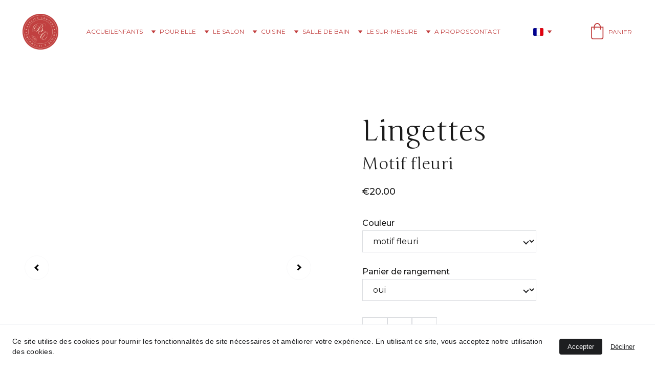

--- FILE ---
content_type: text/html
request_url: https://maboiteacouture.com/lingettes3
body_size: 104463
content:
<!DOCTYPE html><html lang="fr"> <head><meta charset="utf-8"><meta name="viewport" content="width=device-width, initial-scale=1.0"><meta name="generator" content="Hostinger Website Builder"><script type="application/ld+json">{"@context":"https://schema.org/","@type":"Product","name":"Lingettes","image":"https://cdn.zyrosite.com/cdn-ecommerce/store_01H69K1Z79TB77NSMES0YT092S%2Fassets%2F1691096581594-IMG-20230729-WA0005.jpg","description":"Ces lingettes sont en coton motif fleuri sur le recto et en tissus éponge de bambou bio au verso.Elles sont vendues par 5 et mesurent 10x10 cm.Vous avez la possibilité de les acheter avec leur pani...","offers":{"@type":"Offer","url":"https://maboiteacouture.com/lingettes3","priceCurrency":"eur","price":"20.00","availability":"https://schema.org/InStock"}}</script><!--[--><link rel="preconnect" href="https://assets.zyrosite.com"><!----><!----><!----><!----><!--[--><link rel="alternate" hreflang="x-default" href="https://maboiteacouture.com/lingettes3"><link rel="alternate" hreflang="fr" href="https://maboiteacouture.com/lingettes3"><!--]--><link href="https://cdn.zyrosite.com/u1/google-fonts/font-faces?family=Junge:wght@400&amp;family=Montserrat:wght@400;500;600;700&amp;family=Libre+Baskerville:wght@400;700&amp;family=Lobster:wght@400&amp;family=Quicksand:wght@400;500&amp;family=Playfair+Display:wght@400;500&amp;display=swap" rel="preconnect" crossorigin="true"><link href="https://cdn.zyrosite.com/u1/google-fonts/font-faces?family=Junge:wght@400&amp;family=Montserrat:wght@400;500;600;700&amp;family=Libre+Baskerville:wght@400;700&amp;family=Lobster:wght@400&amp;family=Quicksand:wght@400;500&amp;family=Playfair+Display:wght@400;500&amp;display=swap" rel="preload" as="style"><link href="https://cdn.zyrosite.com/u1/google-fonts/font-faces?family=Junge:wght@400&amp;family=Montserrat:wght@400;500;600;700&amp;family=Libre+Baskerville:wght@400;700&amp;family=Lobster:wght@400&amp;family=Quicksand:wght@400;500&amp;family=Playfair+Display:wght@400;500&amp;display=swap" rel="stylesheet" referrerpolicy="no-referrer"><title>Lingettes | Ma boîte à couture</title><meta name="description" content="Ces lingettes sont en coton motif fleuri sur le recto et en tissus éponge de bambou bio au verso.Elles sont vendues par 5 et mesurent 10x10 cm.Vous avez la possibilité de les acheter avec leur pani..."><link rel="icon" size="16x16" href="https://assets.zyrosite.com/cdn-cgi/image/format=auto,w=16,h=16,fit=crop,f=png/A1agGGe7ONuWZGrr/logo-rond-3-Yg2j25eVvWH2vl7D.png"><link rel="icon" size="32x32" href="https://assets.zyrosite.com/cdn-cgi/image/format=auto,w=32,h=32,fit=crop,f=png/A1agGGe7ONuWZGrr/logo-rond-3-Yg2j25eVvWH2vl7D.png"><link rel="icon" size="192x192" href="https://assets.zyrosite.com/cdn-cgi/image/format=auto,w=192,h=192,fit=crop,f=png/A1agGGe7ONuWZGrr/logo-rond-3-Yg2j25eVvWH2vl7D.png"><link rel="apple-touch-icon" href="https://assets.zyrosite.com/cdn-cgi/image/format=auto,w=180,h=180,fit=crop,f=png/A1agGGe7ONuWZGrr/logo-rond-3-Yg2j25eVvWH2vl7D.png"><meta content="https://maboiteacouture.com/lingettes3" property="og:url"><link rel="canonical" href="https://maboiteacouture.com/lingettes3"><meta content="Lingettes | Ma boîte à couture" property="og:title"><meta name="twitter:title" content="Lingettes | Ma boîte à couture"><meta content="website" property="og:type"><meta property="og:description" content="Ces lingettes sont en coton motif fleuri sur le recto et en tissus éponge de bambou bio au verso.Elles sont vendues par 5 et mesurent 10x10 cm.Vous avez la possibilité de les acheter avec leur pani..."><meta name="twitter:description" content="Ces lingettes sont en coton motif fleuri sur le recto et en tissus éponge de bambou bio au verso.Elles sont vendues par 5 et mesurent 10x10 cm.Vous avez la possibilité de les acheter avec leur pani..."><meta property="og:site_name" content="Ma boîte à couture"><!----><meta content="https://cdn.zyrosite.com/cdn-cgi/image/format=auto,w=1440,h=756,fit=crop,f=jpeg/cdn-ecommerce/store_01H69K1Z79TB77NSMES0YT092S%2Fassets%2F1691096581594-IMG-20230729-WA0005.jpg" property="og:image"><meta content="https://cdn.zyrosite.com/cdn-cgi/image/format=auto,w=1440,h=756,fit=crop,f=jpeg/cdn-ecommerce/store_01H69K1Z79TB77NSMES0YT092S%2Fassets%2F1691096581594-IMG-20230729-WA0005.jpg" name="twitter:image"><meta content="Lingettes" property="og:image:alt"><meta content="Lingettes" name="twitter:image:alt"><meta name="twitter:card" content="summary_large_image"><!----><!--]--><style></style><link rel="prefetch" href="https://assets.zyrosite.com/A1agGGe7ONuWZGrr/traffic.txt"><script>(function(){const postDate = null;

			const currentDate = new Date().setHours(0, 0, 0, 0);
			const postPublishDate = new Date(postDate).setHours(0, 0, 0, 0);

			if (postPublishDate && currentDate < postPublishDate) {
				window.location.replace('/');
			}
		})();</script><link rel="stylesheet" href="/_astro-1769085401855/_slug_.Bf4wHZQU.css">
<style>:root{--color-meteorite-dark: #2f1c6a;--color-meteorite-dark-2: #1F1346;--color-meteorite: #8c85ff;--color-meteorite-light: #d5dfff;--color-primary-dark: #5025d1;--color-primary: #673de6;--color-primary-light: #ebe4ff;--color-primary-charts: #B39EF3;--color-danger-dark: #d63163;--color-danger: #fc5185;--color-danger-light: #ffe8ef;--color-danger-charts: #FEA8C2;--color-warning-dark: #fea419;--color-warning-dark-2: #9F6000;--color-warning-charts: #FFD28C;--color-warning: #ffcd35;--color-warning-light: #fff8e2;--color-success-dark: #008361;--color-success: #00b090;--color-success-light: #def4f0;--color-dark: #1d1e20;--color-gray-dark: #36344d;--color-gray: #727586;--color-gray-border: #dadce0;--color-gray-light: #f2f3f6;--color-light: #fff;--color-azure: #357df9;--color-azure-light: #e3ebf9;--color-azure-dark: #265ab2;--color-indigo: #6366F1;--color-neutral-200: #D8DAE0}.whats-app-bubble{position:fixed;right:20px;bottom:24px;z-index:19;display:flex;cursor:pointer;border-radius:100px;box-shadow:#00000026 0 4px 12px}#wtpQualitySign_fixedCSS,#wtpQualitySign_popupCSS{bottom:10px!important}#wtpQualitySign_fixedCSS{z-index:17!important}#wtpQualitySign_popupCSS{z-index:18!important}
</style></head> <body> <div> <style>astro-island,astro-slot,astro-static-slot{display:contents}</style><script>(()=>{var e=async t=>{await(await t())()};(self.Astro||(self.Astro={})).only=e;window.dispatchEvent(new Event("astro:only"));})();</script><script>(()=>{var A=Object.defineProperty;var g=(i,o,a)=>o in i?A(i,o,{enumerable:!0,configurable:!0,writable:!0,value:a}):i[o]=a;var d=(i,o,a)=>g(i,typeof o!="symbol"?o+"":o,a);{let i={0:t=>m(t),1:t=>a(t),2:t=>new RegExp(t),3:t=>new Date(t),4:t=>new Map(a(t)),5:t=>new Set(a(t)),6:t=>BigInt(t),7:t=>new URL(t),8:t=>new Uint8Array(t),9:t=>new Uint16Array(t),10:t=>new Uint32Array(t),11:t=>1/0*t},o=t=>{let[l,e]=t;return l in i?i[l](e):void 0},a=t=>t.map(o),m=t=>typeof t!="object"||t===null?t:Object.fromEntries(Object.entries(t).map(([l,e])=>[l,o(e)]));class y extends HTMLElement{constructor(){super(...arguments);d(this,"Component");d(this,"hydrator");d(this,"hydrate",async()=>{var b;if(!this.hydrator||!this.isConnected)return;let e=(b=this.parentElement)==null?void 0:b.closest("astro-island[ssr]");if(e){e.addEventListener("astro:hydrate",this.hydrate,{once:!0});return}let c=this.querySelectorAll("astro-slot"),n={},h=this.querySelectorAll("template[data-astro-template]");for(let r of h){let s=r.closest(this.tagName);s!=null&&s.isSameNode(this)&&(n[r.getAttribute("data-astro-template")||"default"]=r.innerHTML,r.remove())}for(let r of c){let s=r.closest(this.tagName);s!=null&&s.isSameNode(this)&&(n[r.getAttribute("name")||"default"]=r.innerHTML)}let p;try{p=this.hasAttribute("props")?m(JSON.parse(this.getAttribute("props"))):{}}catch(r){let s=this.getAttribute("component-url")||"<unknown>",v=this.getAttribute("component-export");throw v&&(s+=` (export ${v})`),console.error(`[hydrate] Error parsing props for component ${s}`,this.getAttribute("props"),r),r}let u;await this.hydrator(this)(this.Component,p,n,{client:this.getAttribute("client")}),this.removeAttribute("ssr"),this.dispatchEvent(new CustomEvent("astro:hydrate"))});d(this,"unmount",()=>{this.isConnected||this.dispatchEvent(new CustomEvent("astro:unmount"))})}disconnectedCallback(){document.removeEventListener("astro:after-swap",this.unmount),document.addEventListener("astro:after-swap",this.unmount,{once:!0})}connectedCallback(){if(!this.hasAttribute("await-children")||document.readyState==="interactive"||document.readyState==="complete")this.childrenConnectedCallback();else{let e=()=>{document.removeEventListener("DOMContentLoaded",e),c.disconnect(),this.childrenConnectedCallback()},c=new MutationObserver(()=>{var n;((n=this.lastChild)==null?void 0:n.nodeType)===Node.COMMENT_NODE&&this.lastChild.nodeValue==="astro:end"&&(this.lastChild.remove(),e())});c.observe(this,{childList:!0}),document.addEventListener("DOMContentLoaded",e)}}async childrenConnectedCallback(){let e=this.getAttribute("before-hydration-url");e&&await import(e),this.start()}async start(){let e=JSON.parse(this.getAttribute("opts")),c=this.getAttribute("client");if(Astro[c]===void 0){window.addEventListener(`astro:${c}`,()=>this.start(),{once:!0});return}try{await Astro[c](async()=>{let n=this.getAttribute("renderer-url"),[h,{default:p}]=await Promise.all([import(this.getAttribute("component-url")),n?import(n):()=>()=>{}]),u=this.getAttribute("component-export")||"default";if(!u.includes("."))this.Component=h[u];else{this.Component=h;for(let f of u.split("."))this.Component=this.Component[f]}return this.hydrator=p,this.hydrate},e,this)}catch(n){console.error(`[astro-island] Error hydrating ${this.getAttribute("component-url")}`,n)}}attributeChangedCallback(){this.hydrate()}}d(y,"observedAttributes",["props"]),customElements.get("astro-island")||customElements.define("astro-island",y)}})();</script><astro-island uid="Z2lXQAN" component-url="/_astro-1769085401855/ClientHead.OlJAcfZ3.js" component-export="default" renderer-url="/_astro-1769085401855/client.D2pusNY7.js" props="{&quot;page-noindex&quot;:[0,false],&quot;canonical-url&quot;:[0,&quot;https://maboiteacouture.com/lingettes3&quot;],&quot;site-meta&quot;:[0,{&quot;version&quot;:[0,197],&quot;template&quot;:[0,&quot;minalite&quot;],&quot;metaTitle&quot;:[0,&quot;Ma boîte à couture&quot;],&quot;ogImageAlt&quot;:[0,&quot;&quot;],&quot;buttonSetId&quot;:[0,&quot;0&quot;],&quot;faviconPath&quot;:[0,&quot;logo-rond-3-Yg2j25eVvWH2vl7D.png&quot;],&quot;ogImagePath&quot;:[0,&quot;logo-rond-3-Yg2j25eVvWH2vl7D.png&quot;],&quot;defaultLocale&quot;:[0,&quot;fr&quot;],&quot;ecommerceType&quot;:[0,&quot;zyro&quot;],&quot;faviconOrigin&quot;:[0,&quot;assets&quot;],&quot;ogImageOrigin&quot;:[0,&quot;assets&quot;],&quot;ecommerceStoreId&quot;:[0,&quot;store_01H69K1Z79TB77NSMES0YT092S&quot;],&quot;isCookieBarEnabled&quot;:[0,true],&quot;typographyStylesId&quot;:[0,&quot;aurora&quot;],&quot;isPrivateModeActive&quot;:[0,false],&quot;demoEcommerceStoreId&quot;:[0,&quot;store_01GS669XXAGQKHG0AMJ9504ECD&quot;],&quot;shouldAddWWWPrefixToDomain&quot;:[0,false]}],&quot;domain&quot;:[0,&quot;maboiteacouture.com&quot;]}" ssr client="only" opts="{&quot;name&quot;:&quot;ClientHead&quot;,&quot;value&quot;:&quot;vue&quot;}"></astro-island> <script>(()=>{var e=async t=>{await(await t())()};(self.Astro||(self.Astro={})).load=e;window.dispatchEvent(new Event("astro:load"));})();</script><astro-island uid="2cRmXF" prefix="s1" component-url="/_astro-1769085401855/Page.Dw3aeTOu.js" component-export="default" renderer-url="/_astro-1769085401855/client.D2pusNY7.js" props="{&quot;pageData&quot;:[0,{&quot;pages&quot;:[0,{&quot;home&quot;:[0,{&quot;meta&quot;:[0,{&quot;title&quot;:[0,&quot;Création à la main de vêtements pour bébés, enfants et adultes | Accessoires et bijoux faits à la main en France&quot;],&quot;noindex&quot;:[0,false],&quot;keywords&quot;:[1,[[0,&quot;vêtements pour bébés&quot;],[0,&quot;vêtements pour adultes&quot;],[0,&quot;création à la main&quot;]]],&quot;password&quot;:[0,&quot;&quot;],&quot;ogImageAlt&quot;:[0,&quot;&quot;],&quot;description&quot;:[0,&quot;Découvrez nos vêtements pour bébés, enfants et adultes ainsi que nos accessoires du type chouchous et nœuds. Nous proposons également des bijoux faits à la main tels que boucles d&#39;oreille, bracelets et colliers. Tous nos produits sont créés avec amour en France.&quot;],&quot;ogImagePath&quot;:[0,null],&quot;focusKeyword&quot;:[0,&quot;vêtements pour bébés&quot;],&quot;ogImageOrigin&quot;:[0,null],&quot;passwordDesign&quot;:[0,&quot;default&quot;],&quot;passwordBackText&quot;:[0,&quot;Retour à&quot;],&quot;passwordButtonText&quot;:[0,&quot;Entrer&quot;],&quot;passwordHeadingText&quot;:[0,&quot;Espace invité&quot;],&quot;passwordSubheadingText&quot;:[0,&quot;Veuillez entrer le mot de passe pour accéder à la page&quot;],&quot;passwordPlaceholderText&quot;:[0,&quot;Tapez votre mot de passe&quot;]}],&quot;name&quot;:[0,&quot;Accueil&quot;],&quot;slug&quot;:[0,&quot;&quot;],&quot;type&quot;:[0,&quot;default&quot;],&quot;blocks&quot;:[1,[[0,&quot;zHsYoQ&quot;],[0,&quot;HI7mb9Kr0XcX6xSBE6lQU&quot;],[0,&quot;zrc_AD&quot;],[0,&quot;ShZOd8A4YuJcbrPySRqUS&quot;],[0,&quot;zJ8teI&quot;],[0,&quot;zl47Im&quot;],[0,&quot;cy1rAF4POw_dYbEENhJm1&quot;],[0,&quot;zyoE2y&quot;]]],&quot;hiddenSlots&quot;:[1,[]]}],&quot;z-5TTq&quot;:[0,{&quot;meta&quot;:[0,{&quot;title&quot;:[0,&quot;Gilet Perrine adulte&quot;],&quot;description&quot;:[0,&quot;Le gilet Perrine en coton matelassé de couleur safran est orné de magnifiques fleurs blanches de style indien. Ce doux gilet  offre à la fois confort et style. Sa couleur vive et chaude apporte une...&quot;],&quot;ogImagePath&quot;:[0,&quot;https://cdn.zyrosite.com/cdn-ecommerce/store_01H69K1Z79TB77NSMES0YT092S%2Fassets%2F1709123233082-1709048035724.jpg&quot;],&quot;ogImageOrigin&quot;:[0,&quot;other&quot;],&quot;ogImageAlt&quot;:[0,&quot;Gilet Perrine adulte&quot;]}],&quot;name&quot;:[0,&quot;Gilet Perrine adulte&quot;],&quot;type&quot;:[0,&quot;ecommerce-product&quot;],&quot;blocks&quot;:[1,[[0,&quot;zRoO9e&quot;]]],&quot;productId&quot;:[0,&quot;prod_01HQQV9XS90BF857HXZG6WF7V6&quot;],&quot;hiddenSlots&quot;:[1,[]],&quot;slug&quot;:[0,&quot;gilet-perrine-adulte&quot;]}],&quot;z-9LgY&quot;:[0,{&quot;name&quot;:[0,&quot;Col Alma&quot;],&quot;type&quot;:[0,&quot;ecommerce-product&quot;],&quot;blocks&quot;:[1,[[0,&quot;zgcdSk&quot;]]],&quot;productId&quot;:[0,&quot;prod_01K7Y9WKCEDKGA1QJY419X6D20&quot;],&quot;slug&quot;:[0,&quot;col-alma&quot;],&quot;meta&quot;:[0,{&quot;title&quot;:[0,&quot;Col Alma&quot;],&quot;description&quot;:[0,&quot;Col amovible Alma en Liberty rouge, un choix élégant qui ajoute une touche de sophistication et de style à toute tenue. Fabriqué avec des matériaux de haute qualité, ce col a été conçu pour les fashionistas à la recherche d&#39;un look unique et chic. Ce modèle se distingue par ses motifs floraux dél...&quot;],&quot;ogImagePath&quot;:[0,&quot;https://cdn.zyrosite.com/cdn-ecommerce/store_01H69K1Z79TB77NSMES0YT092S/assets/59a31aac-cc5b-4320-b3ab-e9628b5986d9.jpg&quot;],&quot;ogImageOrigin&quot;:[0,&quot;other&quot;],&quot;ogImageAlt&quot;:[0,&quot;Col Alma&quot;]}]}],&quot;z-BEQM&quot;:[0,{&quot;meta&quot;:[0,{&quot;title&quot;:[0,&quot;Sac banane Anna&quot;],&quot;description&quot;:[0,&quot;Ce sac banane est en gris velours côtelé à l&#39;extérieur et en coton fleuri à l&#39;intérieur.Elle mesure 35 cm de long sur 15-16cm de haut.&quot;],&quot;ogImagePath&quot;:[0,&quot;https://cdn.zyrosite.com/cdn-ecommerce/store_01H69K1Z79TB77NSMES0YT092S%2Fassets%2F1691425701544-1691415649603.jpg&quot;],&quot;ogImageOrigin&quot;:[0,&quot;other&quot;],&quot;ogImageAlt&quot;:[0,&quot;Sac banane Anna&quot;]}],&quot;name&quot;:[0,&quot;Sac banane Anna&quot;],&quot;type&quot;:[0,&quot;ecommerce-product&quot;],&quot;blocks&quot;:[1,[[0,&quot;zYlH7j&quot;]]],&quot;productId&quot;:[0,&quot;prod_01H78DB74T98TYTXR2NSMFJJP7&quot;],&quot;hiddenSlots&quot;:[1,[]],&quot;slug&quot;:[0,&quot;sac-banane13&quot;]}],&quot;z-CFqd&quot;:[0,{&quot;name&quot;:[0,&quot;Barrette nœud Antoinette &quot;],&quot;type&quot;:[0,&quot;ecommerce-product&quot;],&quot;blocks&quot;:[1,[[0,&quot;z5CU_O&quot;]]],&quot;productId&quot;:[0,&quot;prod_01JM80YN332PZDVB8DA3J4MT58&quot;],&quot;hiddenSlots&quot;:[1,[]],&quot;slug&quot;:[0,&quot;barrette-noeud-antoinette-&quot;],&quot;meta&quot;:[0,{&quot;title&quot;:[0,&quot;Barrette nœud Antoinette &quot;],&quot;description&quot;:[0,&quot;Cette ravissante barrette pour enfant, ornée d&#39;un nœud élégant de la collection Antoinette, se décline dans une douce couleur crème. Les fleurs grises délicatement intégrées ajoutent une touche de charme et de sophistication à cet accessoire. Que ce soit pour une occasion spéciale ou simplement p...&quot;],&quot;ogImagePath&quot;:[0,&quot;https://cdn.zyrosite.com/cdn-ecommerce/store_01H69K1Z79TB77NSMES0YT092S%2Fassets%2F1739730971621-1739728661407.jpg&quot;],&quot;ogImageOrigin&quot;:[0,&quot;other&quot;],&quot;ogImageAlt&quot;:[0,&quot;Barrette nœud Antoinette &quot;]}]}],&quot;z-ERrJ&quot;:[0,{&quot;meta&quot;:[0,{&quot;title&quot;:[0,&quot;Boucles d&#39;oreille Alma&quot;],&quot;description&quot;:[0,&quot;ELEGANTES !Boucles d&#39;oreille coquillage vertes avec attaches dorées.4cm de longueur environ.Pour oreilles percées.&quot;],&quot;ogImagePath&quot;:[0,&quot;https://cdn.zyrosite.com/cdn-ecommerce/store_01H69K1Z79TB77NSMES0YT092S%2Fassets%2F1690638396145-1690464975198_V2.jpg&quot;],&quot;ogImageOrigin&quot;:[0,&quot;other&quot;],&quot;ogImageAlt&quot;:[0,&quot;Boucles d&#39;oreille Alma&quot;]}],&quot;name&quot;:[0,&quot;Boucles d&#39;oreille Alma&quot;],&quot;type&quot;:[0,&quot;ecommerce-product&quot;],&quot;blocks&quot;:[1,[[0,&quot;znF8EQ&quot;]]],&quot;productId&quot;:[0,&quot;prod_01H6GYKDT376G4R02B0EW4EXN4&quot;],&quot;hiddenSlots&quot;:[1,[]],&quot;slug&quot;:[0,&quot;boucles-coquillage&quot;]}],&quot;z-VR1d&quot;:[0,{&quot;meta&quot;:[0,{&quot;title&quot;:[0,&quot;Trousse de toilette Guillaume&quot;],&quot;description&quot;:[0,&quot;La trousse de toilette Guillaume arbore des motifs indiens bleus captivants qui ajoutent une touche d&#39;exotisme à votre routine de soins personnels. Conçue avec soin, cette trousse allie fonctionnalité et esthétisme, offrant un espace suffisant pour ranger vos produits de beauté et d&#39;hygiène. Les ...&quot;],&quot;ogImagePath&quot;:[0,&quot;https://cdn.zyrosite.com/cdn-ecommerce/store_01H69K1Z79TB77NSMES0YT092S%2Fassets%2F1725882990709-1725873704448.jpg&quot;],&quot;ogImageOrigin&quot;:[0,&quot;other&quot;],&quot;ogImageAlt&quot;:[0,&quot;Trousse de toilette Guillaume&quot;]}],&quot;name&quot;:[0,&quot;Trousse de toilette Guillaume&quot;],&quot;type&quot;:[0,&quot;ecommerce-product&quot;],&quot;blocks&quot;:[1,[[0,&quot;zGLIky&quot;]]],&quot;productId&quot;:[0,&quot;prod_01J7BAB2AVA2W7P0QRZDSE0YKN&quot;],&quot;hiddenSlots&quot;:[1,[]],&quot;slug&quot;:[0,&quot;trousse-de-toilette-guillaume&quot;]}],&quot;z-c0Ez&quot;:[0,{&quot;name&quot;:[0,&quot;Trousse de toilette Azylis&quot;],&quot;type&quot;:[0,&quot;ecommerce-product&quot;],&quot;blocks&quot;:[1,[[0,&quot;zLLUQG&quot;]]],&quot;productId&quot;:[0,&quot;prod_01JWS5NRN36JSMYNN0GGW80J9G&quot;],&quot;slug&quot;:[0,&quot;trousse-de-toilette-azylis&quot;],&quot;meta&quot;:[0,{&quot;title&quot;:[0,&quot;Trousse de toilette Azylis&quot;],&quot;description&quot;:[0,&quot;Cette trousse de toilette aux motifs floraux allie élégance et praticité. Les teintes roses, jaunes et oranges se marient harmonieusement, créant un design vibrant et joyeux qui apportera une touche de fraîcheur à votre routine quotidienne. Fabriquée avec soin, elle offre suffisamment d&#39;espace po...&quot;],&quot;ogImagePath&quot;:[0,&quot;https://cdn.zyrosite.com/cdn-ecommerce/store_01H69K1Z79TB77NSMES0YT092S%2Fassets%2F1748896347610-1748885018529.jpg&quot;],&quot;ogImageOrigin&quot;:[0,&quot;other&quot;],&quot;ogImageAlt&quot;:[0,&quot;Trousse de toilette Azylis&quot;]}]}],&quot;z-dsKG&quot;:[0,{&quot;meta&quot;:[0,{&quot;title&quot;:[0,&quot;Jupe César&quot;],&quot;description&quot;:[0,&quot;La jupe en toile de Jouy avec une taille élastique mesure 50 cm de longueur et peut être rallongée. Cette jupe est parfaite pour une tenue décontractée mais élégante. Son tissu est léger et confort...&quot;],&quot;ogImagePath&quot;:[0,&quot;https://cdn.zyrosite.com/cdn-ecommerce/store_01H69K1Z79TB77NSMES0YT092S%2Fassets%2F1718643116359-1718641791572.jpg&quot;],&quot;ogImageOrigin&quot;:[0,&quot;other&quot;],&quot;ogImageAlt&quot;:[0,&quot;Jupe César&quot;]}],&quot;name&quot;:[0,&quot;Jupe César&quot;],&quot;type&quot;:[0,&quot;ecommerce-product&quot;],&quot;blocks&quot;:[1,[[0,&quot;zhlCT3&quot;]]],&quot;productId&quot;:[0,&quot;prod_01J0KJ27R0VZ4KD59M3ZSAKJ20&quot;],&quot;hiddenSlots&quot;:[1,[]],&quot;slug&quot;:[0,&quot;jupe-cesar&quot;]}],&quot;z-ez1c&quot;:[0,{&quot;name&quot;:[0,&quot;Chouchou Rosa&quot;],&quot;type&quot;:[0,&quot;ecommerce-product&quot;],&quot;blocks&quot;:[1,[[0,&quot;zvHFVs&quot;]]],&quot;productId&quot;:[0,&quot;prod_01JCEKEBF32AT0911NYGHZGJ92&quot;],&quot;hiddenSlots&quot;:[1,[]],&quot;slug&quot;:[0,&quot;chouchou-rosa&quot;],&quot;meta&quot;:[0,{&quot;title&quot;:[0,&quot;Chouchou Rosa&quot;],&quot;description&quot;:[0,&quot;Le chouchou blanc, délicat et élégant, attire immédiatement le regard avec sa texture douce et soyeuse. Orné de magnifiques roses rouges, il évoque une fraîcheur et une beauté intemporelle. Les pétales des roses contrastent parfaitement avec le fond blanc, apportant une touche de romantisme et de...&quot;],&quot;ogImagePath&quot;:[0,&quot;https://cdn.zyrosite.com/cdn-ecommerce/store_01H69K1Z79TB77NSMES0YT092S%2Fassets%2F1731361897804-1731343456701.jpg&quot;],&quot;ogImageOrigin&quot;:[0,&quot;other&quot;],&quot;ogImageAlt&quot;:[0,&quot;Chouchou Rosa&quot;]}]}],&quot;z-kvnc&quot;:[0,{&quot;meta&quot;:[0,{&quot;title&quot;:[0,&quot;Housse de carnet de santé citron&quot;],&quot;description&quot;:[0,&quot;La housse de carnet de santé motif citrons est un accessoire à la fois pratique et esthétique pour protéger le carnet de santé de votre enfant. Avec son design frais et coloré, elle apporte une tou...&quot;],&quot;ogImagePath&quot;:[0,&quot;https://cdn.zyrosite.com/cdn-ecommerce/store_01H69K1Z79TB77NSMES0YT092S%2Fassets%2F1705775930813-1705687408107.jpg&quot;],&quot;ogImageOrigin&quot;:[0,&quot;other&quot;],&quot;ogImageAlt&quot;:[0,&quot;Housse de carnet de santé citron&quot;]}],&quot;name&quot;:[0,&quot;Housse de carnet de santé citron&quot;],&quot;type&quot;:[0,&quot;ecommerce-product&quot;],&quot;blocks&quot;:[1,[[0,&quot;z1ICqb&quot;]]],&quot;productId&quot;:[0,&quot;prod_01HMM2SCY1EF7WDSWG2HK7NQRF&quot;],&quot;hiddenSlots&quot;:[1,[]],&quot;slug&quot;:[0,&quot;housse-de-carnet-de-sante-citron&quot;]}],&quot;z-twXP&quot;:[0,{&quot;meta&quot;:[0,{&quot;title&quot;:[0,&quot;Trousse Sol&quot;],&quot;description&quot;:[0,&quot;La trousse isotherme est conçue pour garder les aliments à une température constante à l&#39;intérieur, ce qui est idéal pour les pique-niques, les voyages ou les déjeuners au bureau. Elle est égalemen...&quot;],&quot;ogImagePath&quot;:[0,&quot;https://cdn.zyrosite.com/cdn-ecommerce/store_01H69K1Z79TB77NSMES0YT092S%2Fassets%2F1712839930514-1712838855545.jpg&quot;],&quot;ogImageOrigin&quot;:[0,&quot;other&quot;],&quot;ogImageAlt&quot;:[0,&quot;Trousse Sol&quot;]}],&quot;name&quot;:[0,&quot;Trousse Sol&quot;],&quot;type&quot;:[0,&quot;ecommerce-product&quot;],&quot;blocks&quot;:[1,[[0,&quot;zFEc8J&quot;]]],&quot;productId&quot;:[0,&quot;prod_01HV6KKWHSNSTY8GRC6211M24T&quot;],&quot;hiddenSlots&quot;:[1,[]],&quot;slug&quot;:[0,&quot;trousse-sol&quot;]}],&quot;z-u4s_&quot;:[0,{&quot;meta&quot;:[0,{&quot;title&quot;:[0,&quot;Gilet Côme&quot;],&quot;description&quot;:[0,&quot;Le gilet Côme sans manche affiche fièrement un motif indien rose rouge et orange. Avec ses couleurs vives et contrastées, il apporte une touche de gaieté et d&#39;exotisme à n&#39;importe quelle tenue. Que...&quot;],&quot;ogImagePath&quot;:[0,&quot;https://cdn.zyrosite.com/cdn-ecommerce/store_01H69K1Z79TB77NSMES0YT092S%2Fassets%2F1710852755292-1710851829147.jpg&quot;],&quot;ogImageOrigin&quot;:[0,&quot;other&quot;],&quot;ogImageAlt&quot;:[0,&quot;Gilet Côme&quot;]}],&quot;name&quot;:[0,&quot;Gilet Côme&quot;],&quot;type&quot;:[0,&quot;ecommerce-product&quot;],&quot;blocks&quot;:[1,[[0,&quot;zGoqyP&quot;]]],&quot;productId&quot;:[0,&quot;prod_01HSBD6Y1V08XC1K23AWN9V1CR&quot;],&quot;hiddenSlots&quot;:[1,[]],&quot;slug&quot;:[0,&quot;gilet-come&quot;]}],&quot;z-wiPB&quot;:[0,{&quot;name&quot;:[0,&quot;Bavoir Ombeline&quot;],&quot;type&quot;:[0,&quot;ecommerce-product&quot;],&quot;blocks&quot;:[1,[[0,&quot;zfy8RJ&quot;]]],&quot;productId&quot;:[0,&quot;prod_01K1BWP5KWDV74CRBHBJX99YVV&quot;],&quot;slug&quot;:[0,&quot;bavoir-ombeline&quot;],&quot;meta&quot;:[0,{&quot;title&quot;:[0,&quot;Bavoir Ombeline&quot;],&quot;description&quot;:[0,&quot;Le bavoir Ombeline est composé d&#39;une face en coton éponge et d&#39;un verso en double gaze de coton fleuri.&quot;],&quot;ogImagePath&quot;:[0,&quot;https://cdn.zyrosite.com/cdn-ecommerce/store_01H69K1Z79TB77NSMES0YT092S/assets/dac8f7ce-5f8c-4ea5-a72d-6db23569b608.jpg&quot;],&quot;ogImageOrigin&quot;:[0,&quot;other&quot;],&quot;ogImageAlt&quot;:[0,&quot;Bavoir Ombeline&quot;]}]}],&quot;z0AbXb&quot;:[0,{&quot;meta&quot;:[0,{&quot;title&quot;:[0,&quot;Lingettes&quot;],&quot;description&quot;:[0,&quot;Ces lingettes sont en coton motif fleuri sur le recto et en tissus éponge de bambou bio au verso.Elles sont vendues par 5 et mesurent 10x10 cm.Vous avez la possibilité de les acheter avec leur pani...&quot;],&quot;ogImagePath&quot;:[0,&quot;https://cdn.zyrosite.com/cdn-ecommerce/store_01H69K1Z79TB77NSMES0YT092S%2Fassets%2F1691095997812-IMG-20230729-WA0004.jpg&quot;],&quot;ogImageOrigin&quot;:[0,&quot;other&quot;],&quot;ogImageAlt&quot;:[0,&quot;Lingettes&quot;]}],&quot;name&quot;:[0,&quot;Lingettes&quot;],&quot;type&quot;:[0,&quot;ecommerce-product&quot;],&quot;blocks&quot;:[1,[[0,&quot;zKxrUD&quot;]]],&quot;productId&quot;:[0,&quot;prod_01H6YJVRMR55S0251T6NFPXB7E&quot;],&quot;hiddenSlots&quot;:[1,[]],&quot;slug&quot;:[0,&quot;lingettes2&quot;]}],&quot;z0JJJl&quot;:[0,{&quot;meta&quot;:[0,{&quot;title&quot;:[0,&quot;Nœud papillon Hélène&quot;],&quot;description&quot;:[0,&quot;Le nœud papillon Hélène blanc est orné de fleurs roses, vertes et oranges, créant ainsi un motif frais et coloré. Il s&#39;agit d&#39;un accessoire élégant et tendance pour ajouter une touche de style à vo...&quot;],&quot;ogImagePath&quot;:[0,&quot;https://cdn.zyrosite.com/cdn-ecommerce/store_01H69K1Z79TB77NSMES0YT092S%2Fassets%2F1715688235616-1715684884559.jpg&quot;],&quot;ogImageOrigin&quot;:[0,&quot;other&quot;],&quot;ogImageAlt&quot;:[0,&quot;Nœud papillon Hélène&quot;]}],&quot;name&quot;:[0,&quot;Nœud papillon Hélène&quot;],&quot;type&quot;:[0,&quot;ecommerce-product&quot;],&quot;blocks&quot;:[1,[[0,&quot;z1HOeC&quot;]]],&quot;productId&quot;:[0,&quot;prod_01HXVFZ0624890J66CCV4CDBYS&quot;],&quot;hiddenSlots&quot;:[1,[]],&quot;slug&quot;:[0,&quot;noeud-papillon-helene&quot;]}],&quot;z0QIok&quot;:[0,{&quot;meta&quot;:[0,{&quot;title&quot;:[0,&quot;Sac banane Joséphine&quot;],&quot;description&quot;:[0,&quot;L&#39;ARTICLE A LA MODE !Fait à la main.Cette banane est composée de toile de Jouy de couleur bleue à l’extérieur et d’un coton blanc à l’intérieur. La sangle, réglable, est de couleur écru. Les attach...&quot;],&quot;ogImagePath&quot;:[0,&quot;https://cdn.zyrosite.com/cdn-ecommerce/store_01H69K1Z79TB77NSMES0YT092S%2Fassets%2F1690734322077-Nouveaut%C3%83%C2%A9_1_1.jpg&quot;],&quot;ogImageOrigin&quot;:[0,&quot;other&quot;],&quot;ogImageAlt&quot;:[0,&quot;Sac banane Joséphine&quot;]}],&quot;name&quot;:[0,&quot;Sac banane Joséphine&quot;],&quot;type&quot;:[0,&quot;ecommerce-product&quot;],&quot;blocks&quot;:[1,[[0,&quot;z1fce-&quot;]]],&quot;productId&quot;:[0,&quot;prod_01H6KT2QK19VW7XHK8J2VPMEMJ&quot;],&quot;hiddenSlots&quot;:[1,[]],&quot;slug&quot;:[0,&quot;sac-banane3&quot;]}],&quot;z0Tcis&quot;:[0,{&quot;name&quot;:[0,&quot;Trousse de toilette Angélique &quot;],&quot;type&quot;:[0,&quot;ecommerce-product&quot;],&quot;blocks&quot;:[1,[[0,&quot;zdhQrm&quot;]]],&quot;productId&quot;:[0,&quot;prod_01KCVDPDK3QA1ZB3JRTWN75B7G&quot;],&quot;slug&quot;:[0,&quot;trousse-de-toilette-angelique-&quot;],&quot;meta&quot;:[0,{&quot;title&quot;:[0,&quot;Trousse de toilette Angélique &quot;],&quot;description&quot;:[0,&quot;Trousse de toilette Angélique : une belle trousse qui combine chic et fonctionnalité.Son extérieur en double gaze matelassée procure une douceur agréable au toucher ainsi qu&#39;une protection renforcée pour vos objets indispensables.À l&#39;intérieur, du cretonne vert sauge, un tissu qui ajoute une note...&quot;],&quot;ogImagePath&quot;:[0,&quot;https://cdn.zyrosite.com/cdn-ecommerce/store_01H69K1Z79TB77NSMES0YT092S/assets/f29b3383-1490-45d1-9166-c7d8d9e8b38a.jpeg&quot;],&quot;ogImageOrigin&quot;:[0,&quot;other&quot;],&quot;ogImageAlt&quot;:[0,&quot;Trousse de toilette Angélique &quot;]}]}],&quot;z0Zyvy&quot;:[0,{&quot;name&quot;:[0,&quot;Gilet réversible Paul&quot;],&quot;type&quot;:[0,&quot;ecommerce-product&quot;],&quot;blocks&quot;:[1,[[0,&quot;zMEs41&quot;]]],&quot;productId&quot;:[0,&quot;prod_01JJMDG4N13AVSSVMBAEYD1KXW&quot;],&quot;hiddenSlots&quot;:[1,[]],&quot;slug&quot;:[0,&quot;gilet-reversible-paul&quot;],&quot;meta&quot;:[0,{&quot;title&quot;:[0,&quot;Gilet réversible Paul&quot;],&quot;description&quot;:[0,&quot;Ce gilet enfant réversible est un incontournable pour les petites modeuses. D&#39;un côté, il affiche un élégant motif vichy bleu marine, parfait pour apporter une touche de style à n&#39;importe quelle tenue. De l&#39;autre, il se présente dans un tissu bouclette beige, offrant douceur et confort pour les j...&quot;],&quot;ogImagePath&quot;:[0,&quot;https://cdn.zyrosite.com/cdn-ecommerce/store_01H69K1Z79TB77NSMES0YT092S%2Fassets%2F1737999165414-1737996571095.jpg&quot;],&quot;ogImageOrigin&quot;:[0,&quot;other&quot;],&quot;ogImageAlt&quot;:[0,&quot;Gilet réversible Paul&quot;]}]}],&quot;z0_l2z&quot;:[0,{&quot;meta&quot;:[0,{&quot;title&quot;:[0,&quot;Sac de voyage Richelieu&quot;],&quot;description&quot;:[0,&quot;Le sac de voyage rectangulaire Richelieu est conçu dans une couleur beige simili et est orné d&#39;une magnifique toile de Jouy grise. Avec des dimensions de 50 cm sur 30 cm, ce sac offre un espace gén...&quot;],&quot;ogImagePath&quot;:[0,&quot;https://cdn.zyrosite.com/cdn-ecommerce/store_01H69K1Z79TB77NSMES0YT092S%2Fassets%2F1711730691766-1711730348973.jpg&quot;],&quot;ogImageOrigin&quot;:[0,&quot;other&quot;],&quot;ogImageAlt&quot;:[0,&quot;Sac de voyage Richelieu&quot;]}],&quot;name&quot;:[0,&quot;Sac de voyage Richelieu&quot;],&quot;type&quot;:[0,&quot;ecommerce-product&quot;],&quot;blocks&quot;:[1,[[0,&quot;z_CK44&quot;]]],&quot;productId&quot;:[0,&quot;prod_01HT5HPHRRW3VFQGYTZP1MZHT2&quot;],&quot;hiddenSlots&quot;:[1,[]],&quot;slug&quot;:[0,&quot;sac-de-voyage-richelieu&quot;]}],&quot;z0bVoD&quot;:[0,{&quot;name&quot;:[0,&quot;Chouchou Isis&quot;],&quot;type&quot;:[0,&quot;ecommerce-product&quot;],&quot;blocks&quot;:[1,[[0,&quot;zAxhZA&quot;]]],&quot;productId&quot;:[0,&quot;prod_01K7YA9E9ZB6JS86PJ2S6AS714&quot;],&quot;slug&quot;:[0,&quot;chouchou-isis&quot;],&quot;meta&quot;:[0,{&quot;title&quot;:[0,&quot;Chouchou Isis&quot;],&quot;description&quot;:[0,&quot;Chouchou à double volant avec broderie embellie, parfait pour ajouter une touche d&#39;élégance à votre coiffure quotidienne.&quot;],&quot;ogImagePath&quot;:[0,&quot;https://cdn.zyrosite.com/cdn-ecommerce/store_01H69K1Z79TB77NSMES0YT092S/assets/65eabd56-af1f-4b96-ae4b-60cf65ba7882.jpg&quot;],&quot;ogImageOrigin&quot;:[0,&quot;other&quot;],&quot;ogImageAlt&quot;:[0,&quot;Chouchou Isis&quot;]}]}],&quot;z0wKDu&quot;:[0,{&quot;meta&quot;:[0,{&quot;title&quot;:[0,&quot;Trousse&quot;],&quot;description&quot;:[0,&quot;Cette trousse est en simili cuir écru et coton fleuri bleu.Elle mesure 20 cm sur 6-7cm environ.&quot;],&quot;ogImagePath&quot;:[0,&quot;https://cdn.zyrosite.com/cdn-ecommerce/store_01H69K1Z79TB77NSMES0YT092S%2Fassets%2F1691233208320-IMG_20230804_142846.jpg&quot;],&quot;ogImageOrigin&quot;:[0,&quot;other&quot;],&quot;ogImageAlt&quot;:[0,&quot;Trousse&quot;]}],&quot;name&quot;:[0,&quot;Trousse&quot;],&quot;type&quot;:[0,&quot;ecommerce-product&quot;],&quot;blocks&quot;:[1,[[0,&quot;zFFJLJ&quot;]]],&quot;productId&quot;:[0,&quot;prod_01H72NV1A7FS9QZSXPAGYX53XB&quot;],&quot;hiddenSlots&quot;:[1,[]],&quot;slug&quot;:[0,&quot;trousse3&quot;]}],&quot;z0xvqB&quot;:[0,{&quot;meta&quot;:[0,{&quot;title&quot;:[0,&quot;Collection de housses de coussins faites à la main | Housses de coussins de qualité artisanale&quot;],&quot;noindex&quot;:[0,false],&quot;keywords&quot;:[1,[[0,&quot;collection de housses de coussins&quot;],[0,&quot;housses de coussins faits à la main&quot;],[0,&quot;tissus disponibles&quot;]]],&quot;password&quot;:[0,&quot;&quot;],&quot;ogImageAlt&quot;:[0,&quot;&quot;],&quot;description&quot;:[0,&quot;Découvrez notre collection de housses de coussins faits à la main. Ajoutez une touche de style à votre intérieur avec nos différentes tailles et tissus disponibles. Commandez dès maintenant et profitez de la qualité artisanale de nos housses de coussins.&quot;],&quot;ogImagePath&quot;:[0,null],&quot;focusKeyword&quot;:[0,&quot;collection de housses de coussins&quot;],&quot;ogImageOrigin&quot;:[0,null],&quot;passwordDesign&quot;:[0,&quot;default&quot;],&quot;passwordBackText&quot;:[0,&quot;Retour à&quot;],&quot;passwordButtonText&quot;:[0,&quot;Entrer&quot;],&quot;passwordHeadingText&quot;:[0,&quot;Espace invité&quot;],&quot;passwordSubheadingText&quot;:[0,&quot;Veuillez entrer le mot de passe pour accéder à la page&quot;],&quot;passwordPlaceholderText&quot;:[0,&quot;Tapez votre mot de passe&quot;]}],&quot;name&quot;:[0,&quot;Coussins&quot;],&quot;slug&quot;:[0,&quot;coussins&quot;],&quot;type&quot;:[0,&quot;default&quot;],&quot;blocks&quot;:[1,[[0,&quot;zvsaNh&quot;],[0,&quot;zigxw_&quot;],[0,&quot;zeJbo7&quot;]]],&quot;hiddenSlots&quot;:[1,[]]}],&quot;z1B2ng&quot;:[0,{&quot;name&quot;:[0,&quot;Sac banane léopard&quot;],&quot;type&quot;:[0,&quot;ecommerce-product&quot;],&quot;blocks&quot;:[1,[[0,&quot;zKNPg3&quot;]]],&quot;productId&quot;:[0,&quot;prod_01K3E50BHWZJFQ8GXJ9XNJ3REM&quot;],&quot;slug&quot;:[0,&quot;sac-banane-leopard&quot;],&quot;meta&quot;:[0,{&quot;title&quot;:[0,&quot;Sac banane léopard&quot;],&quot;description&quot;:[0,&quot;Adoptez un look audacieux avec notre sac banane motif léopard, l’accessoire incontournable pour une touche de sophistication sauvage. Conçu pour allier style et praticité, il offre un espace généreux pour organiser tous vos essentiels — téléphone, portefeuille, clés et plus encore. Grâce à sa ban...&quot;],&quot;ogImagePath&quot;:[0,&quot;https://cdn.zyrosite.com/cdn-ecommerce/store_01H69K1Z79TB77NSMES0YT092S/assets/d1a4aeb0-6988-42c1-a5bd-06ee5f2ee154.jpg&quot;],&quot;ogImageOrigin&quot;:[0,&quot;other&quot;],&quot;ogImageAlt&quot;:[0,&quot;Sac banane léopard&quot;]}]}],&quot;z1Fmn6&quot;:[0,{&quot;meta&quot;:[0,{&quot;title&quot;:[0,&quot;Chouchou Azylis&quot;],&quot;description&quot;:[0,&quot;Ce chouchou est en coton fleuri. Il est possible de faire 2 tours avec le chouchou.&quot;],&quot;ogImagePath&quot;:[0,&quot;https://cdn.zyrosite.com/cdn-ecommerce/store_01H69K1Z79TB77NSMES0YT092S%2Fassets%2F1693053322519-1693052059487.jpg&quot;],&quot;ogImageOrigin&quot;:[0,&quot;other&quot;],&quot;ogImageAlt&quot;:[0,&quot;Chouchou Azylis&quot;]}],&quot;name&quot;:[0,&quot;Chouchou Azylis&quot;],&quot;type&quot;:[0,&quot;ecommerce-product&quot;],&quot;blocks&quot;:[1,[[0,&quot;zsUEqe&quot;]]],&quot;productId&quot;:[0,&quot;prod_01H8RXXQF9Y5ZVXZ82CR52V7DA&quot;],&quot;hiddenSlots&quot;:[1,[]],&quot;slug&quot;:[0,&quot;chouchou-azylis&quot;]}],&quot;z1Sk63&quot;:[0,{&quot;meta&quot;:[0,{&quot;title&quot;:[0,&quot;Trousse à volant Domitille&quot;],&quot;description&quot;:[0,&quot;La trousse à volant Domitille en double gaze blanche avec des fleurs bleues est non seulement jolie mais aussi pratique. Elle s&#39;ouvre même sur les côtés, ce qui la rend facile à utiliser et à range...&quot;],&quot;ogImagePath&quot;:[0,&quot;https://cdn.zyrosite.com/cdn-ecommerce/store_01H69K1Z79TB77NSMES0YT092S%2Fassets%2F1719402132650-1719393774515.jpg&quot;],&quot;ogImageOrigin&quot;:[0,&quot;other&quot;],&quot;ogImageAlt&quot;:[0,&quot;Trousse à volant Domitille&quot;]}],&quot;name&quot;:[0,&quot;Trousse à volant Domitille&quot;],&quot;type&quot;:[0,&quot;ecommerce-product&quot;],&quot;blocks&quot;:[1,[[0,&quot;z3IAJk&quot;]]],&quot;productId&quot;:[0,&quot;prod_01J1A60SMEHE60RA9J60A39KTF&quot;],&quot;hiddenSlots&quot;:[1,[]],&quot;slug&quot;:[0,&quot;trousse-a-volant-domitille&quot;]}],&quot;z1WVf-&quot;:[0,{&quot;meta&quot;:[0,{&quot;title&quot;:[0,&quot;Le nœud Céline&quot;],&quot;description&quot;:[0,&quot;Le nœud Céline est en double gaze blanche avec des fleurs dorées.La pince au dos mesure 7 cm et le nœud mesure 12 cm de long sur 8 cm de haut.Ce joli petit nœud s&#39;accordera en tout élégance avec un...&quot;],&quot;ogImagePath&quot;:[0,&quot;https://cdn.zyrosite.com/cdn-ecommerce/store_01H69K1Z79TB77NSMES0YT092S%2Fassets%2F1706725138746-1706721984958.jpg&quot;],&quot;ogImageOrigin&quot;:[0,&quot;other&quot;],&quot;ogImageAlt&quot;:[0,&quot;Le nœud Céline&quot;]}],&quot;name&quot;:[0,&quot;Le nœud Céline&quot;],&quot;type&quot;:[0,&quot;ecommerce-product&quot;],&quot;blocks&quot;:[1,[[0,&quot;zS6iZR&quot;]]],&quot;productId&quot;:[0,&quot;prod_01HNGC4DV3EMD6XCCB4EHK86P8&quot;],&quot;hiddenSlots&quot;:[1,[]],&quot;slug&quot;:[0,&quot;le-noeud-celine&quot;]}],&quot;z1eSNz&quot;:[0,{&quot;meta&quot;:[0,{&quot;title&quot;:[0,&quot;Gilet Garance&quot;],&quot;description&quot;:[0,&quot;Le gilet Garance en fausse fourrure écrue et en liberty est un vêtement élégant et tendance. Fabriqué avec des matériaux de  qualité, il procure une chaleur et un confort incomparables. Sa fausse f...&quot;],&quot;ogImagePath&quot;:[0,&quot;https://cdn.zyrosite.com/cdn-ecommerce/store_01H69K1Z79TB77NSMES0YT092S%2Fassets%2F1702981014253-1702978346189.jpg&quot;],&quot;ogImageOrigin&quot;:[0,&quot;other&quot;],&quot;ogImageAlt&quot;:[0,&quot;Gilet Garance&quot;]}],&quot;name&quot;:[0,&quot;Gilet Garance&quot;],&quot;type&quot;:[0,&quot;ecommerce-product&quot;],&quot;blocks&quot;:[1,[[0,&quot;ztxf_I&quot;]]],&quot;productId&quot;:[0,&quot;prod_01HH9WFWFYHTA71MARS9SGVCKJ&quot;],&quot;hiddenSlots&quot;:[1,[]],&quot;slug&quot;:[0,&quot;gilet-garance&quot;]}],&quot;z1mx_V&quot;:[0,{&quot;meta&quot;:[0,{&quot;title&quot;:[0,&quot;Trousses faites à la main de différents tissus&quot;],&quot;noindex&quot;:[0,false],&quot;keywords&quot;:[1,[[0,&quot;Trousses&quot;],[0,&quot;faites à la main&quot;],[0,&quot;différents tissus&quot;]]],&quot;password&quot;:[0,&quot;&quot;],&quot;ogImageAlt&quot;:[0,&quot;&quot;],&quot;description&quot;:[0,&quot;Découvrez notre collection de trousses faites à la main de différentes tailles et de différents tissus. Choisissez parmi notre large sélection de trousses uniques et de haute qualité pour tous vos besoins de rangement.&quot;],&quot;ogImagePath&quot;:[0,null],&quot;focusKeyword&quot;:[0,&quot;Trousses&quot;],&quot;ogImageOrigin&quot;:[0,null],&quot;passwordDesign&quot;:[0,&quot;default&quot;],&quot;passwordBackText&quot;:[0,&quot;Retour à&quot;],&quot;passwordButtonText&quot;:[0,&quot;Entrer&quot;],&quot;passwordHeadingText&quot;:[0,&quot;Espace invité&quot;],&quot;passwordSubheadingText&quot;:[0,&quot;Veuillez entrer le mot de passe pour accéder à la page&quot;],&quot;passwordPlaceholderText&quot;:[0,&quot;Tapez votre mot de passe&quot;]}],&quot;name&quot;:[0,&quot;Trousses de toilette&quot;],&quot;slug&quot;:[0,&quot;trousses-de-toilette&quot;],&quot;type&quot;:[0,&quot;default&quot;],&quot;blocks&quot;:[1,[[0,&quot;zXGjm4&quot;],[0,&quot;zDZD0i&quot;],[0,&quot;z2s95G&quot;]]],&quot;hiddenSlots&quot;:[1,[]]}],&quot;z1uAMi&quot;:[0,{&quot;meta&quot;:[0,{&quot;title&quot;:[0,&quot;BO Héloïse noires&quot;],&quot;description&quot;:[0,&quot;Les boucles d&#39;oreilles noires et dorées sont des accessoires élégantes et tendances qui complèteront parfaitement votre tenue. Fabriquées avec soin, elles sont composées d&#39;un mélange de métal doré ...&quot;],&quot;ogImagePath&quot;:[0,&quot;https://cdn.zyrosite.com/cdn-ecommerce/store_01H69K1Z79TB77NSMES0YT092S%2Fassets%2F1700491022699-1700488714423.jpg&quot;],&quot;ogImageOrigin&quot;:[0,&quot;other&quot;],&quot;ogImageAlt&quot;:[0,&quot;BO Héloïse noires&quot;]}],&quot;name&quot;:[0,&quot;BO Héloïse noires&quot;],&quot;type&quot;:[0,&quot;ecommerce-product&quot;],&quot;blocks&quot;:[1,[[0,&quot;z3QA8A&quot;]]],&quot;productId&quot;:[0,&quot;prod_01HFPJZCCNW1Z2GAH47929NQ1T&quot;],&quot;hiddenSlots&quot;:[1,[]],&quot;slug&quot;:[0,&quot;bo-heloise-noires&quot;]}],&quot;z20Fu3&quot;:[0,{&quot;name&quot;:[0,&quot;Chouchou à motif écossais&quot;],&quot;type&quot;:[0,&quot;ecommerce-product&quot;],&quot;blocks&quot;:[1,[[0,&quot;z0SedW&quot;]]],&quot;productId&quot;:[0,&quot;prod_01K59DE6GPTCKY7QSV01SBTT3K&quot;],&quot;slug&quot;:[0,&quot;chouchou-a-motif-ecossais&quot;],&quot;meta&quot;:[0,{&quot;title&quot;:[0,&quot;Chouchou à motif écossais&quot;],&quot;description&quot;:[0,&quot;Ajoutez une touche d&#39;élégance à vos coiffures avec ce chouchou confectionné dans un tissu écossais tendance. Sa structure douce et résistante assure un maintien optimal tout au long de la journée, sans tirer ni abîmer vos cheveux. Idéal pour toutes les occasions, il offre une note colorée et rétr...&quot;],&quot;ogImagePath&quot;:[0,&quot;https://cdn.zyrosite.com/cdn-ecommerce/store_01H69K1Z79TB77NSMES0YT092S/assets/07f5c607-fb57-478b-b854-d24848c907d7.jpg&quot;],&quot;ogImageOrigin&quot;:[0,&quot;other&quot;],&quot;ogImageAlt&quot;:[0,&quot;Chouchou à motif écossais&quot;]}]}],&quot;z2DLtm&quot;:[0,{&quot;meta&quot;:[0,{&quot;title&quot;:[0,&quot;Sac à langer Arc en ciel terracotta &quot;],&quot;description&quot;:[0,&quot;Le sac à langer Arc en ciel terracotta est idéal pour les parents qui souhaitent être organisés tout en ayant du style. Ce sac est doté de 2 petites poches et de 2 grandes poches intérieures, offra...&quot;],&quot;ogImagePath&quot;:[0,&quot;https://cdn.zyrosite.com/cdn-ecommerce/store_01H69K1Z79TB77NSMES0YT092S%2Fassets%2F1698772658292-corrig%C3%83%C2%A9%20A.jpg&quot;],&quot;ogImageOrigin&quot;:[0,&quot;other&quot;],&quot;ogImageAlt&quot;:[0,&quot;Sac à langer Arc en ciel terracotta &quot;]}],&quot;name&quot;:[0,&quot;Sac à langer Arc en ciel terracotta &quot;],&quot;type&quot;:[0,&quot;ecommerce-product&quot;],&quot;blocks&quot;:[1,[[0,&quot;zfW7p7&quot;]]],&quot;productId&quot;:[0,&quot;prod_01HE3BZHKM04VHEK1HDPG695ZB&quot;],&quot;hiddenSlots&quot;:[1,[]],&quot;slug&quot;:[0,&quot;sac-a-langer-arc-en-ciel-terracotta-&quot;]}],&quot;z2JcVL&quot;:[0,{&quot;name&quot;:[0,&quot;Trousse chérubins&quot;],&quot;type&quot;:[0,&quot;ecommerce-product&quot;],&quot;blocks&quot;:[1,[[0,&quot;z1nLp9&quot;]]],&quot;productId&quot;:[0,&quot;prod_01JCEG2PS1T14T5BZR8F1Y527H&quot;],&quot;hiddenSlots&quot;:[1,[]],&quot;slug&quot;:[0,&quot;trousse-cherubins&quot;],&quot;meta&quot;:[0,{&quot;title&quot;:[0,&quot;Trousse chérubins&quot;],&quot;description&quot;:[0,&quot;Cette petite trousse de Noël ornée de magnifiques motifs de chérubins est l&#39;accessoire parfait pour ajouter une touche festive à vos préparations de fin d&#39;année. Avec ses dimensions compactes, elle se glisse facilement dans un sac ou un tiroir, tout en offrant suffisamment d&#39;espace pour ranger vo...&quot;],&quot;ogImagePath&quot;:[0,&quot;https://cdn.zyrosite.com/cdn-ecommerce/store_01H69K1Z79TB77NSMES0YT092S%2Fassets%2F1731358379620-1731343339959.jpg&quot;],&quot;ogImageOrigin&quot;:[0,&quot;other&quot;],&quot;ogImageAlt&quot;:[0,&quot;Trousse chérubins&quot;]}]}],&quot;z2VJKV&quot;:[0,{&quot;meta&quot;:[0,{&quot;title&quot;:[0,&quot;Lot de sacs bananes&quot;],&quot;description&quot;:[0,&quot;Choisissez un lot de deux bananes, celles que vous voulez, et profitez de réductions !Faites à la main.Ces bananes sont composées d’un velours noir/bleu/vert/blanc/orange à l’extérieur et de coton ...&quot;],&quot;ogImagePath&quot;:[0,&quot;https://cdn.zyrosite.com/cdn-ecommerce/store_01H69K1Z79TB77NSMES0YT092S%2Fassets%2F1690735951560-IMG-20230728-WA0015.jpg&quot;],&quot;ogImageOrigin&quot;:[0,&quot;other&quot;],&quot;ogImageAlt&quot;:[0,&quot;Lot de sacs bananes&quot;]}],&quot;name&quot;:[0,&quot;Lot de sacs bananes&quot;],&quot;type&quot;:[0,&quot;ecommerce-product&quot;],&quot;blocks&quot;:[1,[[0,&quot;zbxGU_&quot;]]],&quot;productId&quot;:[0,&quot;prod_01H6KVW171NJJJ1ZKSZ0FBWHKJ&quot;],&quot;hiddenSlots&quot;:[1,[]],&quot;slug&quot;:[0,&quot;lot-de-sacs-bananes&quot;]}],&quot;z2XxZV&quot;:[0,{&quot;meta&quot;:[0,{&quot;title&quot;:[0,&quot;Cape Hortense&quot;],&quot;description&quot;:[0,&quot;La cape pour enfant Hortense est confectionnée en tissu polaire rose à l&#39;intérieur pour garder les plus petits bien au chaud. Elle est dotée de boutons rouge à pois, ajoutant une touche ludique et ...&quot;],&quot;ogImagePath&quot;:[0,&quot;https://cdn.zyrosite.com/cdn-ecommerce/store_01H69K1Z79TB77NSMES0YT092S%2Fassets%2F1707744785896-copie%2015.jpg&quot;],&quot;ogImageOrigin&quot;:[0,&quot;other&quot;],&quot;ogImageAlt&quot;:[0,&quot;Cape Hortense&quot;]}],&quot;name&quot;:[0,&quot;Cape Hortense&quot;],&quot;type&quot;:[0,&quot;ecommerce-product&quot;],&quot;blocks&quot;:[1,[[0,&quot;zIVdqQ&quot;]]],&quot;productId&quot;:[0,&quot;prod_01HPERQPR6DGR0DAKWESFVG21S&quot;],&quot;hiddenSlots&quot;:[1,[]],&quot;slug&quot;:[0,&quot;cape-hortense&quot;]}],&quot;z2adBi&quot;:[0,{&quot;meta&quot;:[0,{&quot;title&quot;:[0,&quot;Box \&quot;Je t&#39;aime !\&quot;&quot;],&quot;description&quot;:[0,&quot;Voici notre 3e box \&quot;Je t&#39;aime\&quot;, contenant :1 trousse3 lignettes démaquillantes2 savons cœurs1 paire de boucle d&#39;oreille en véritable fleurs séchées (fait main par @les_crea_dhelena)&quot;],&quot;ogImagePath&quot;:[0,&quot;https://cdn.zyrosite.com/cdn-ecommerce/store_01H69K1Z79TB77NSMES0YT092S%2Fassets%2F1714553416947-1714552635831.jpg&quot;],&quot;ogImageOrigin&quot;:[0,&quot;other&quot;],&quot;ogImageAlt&quot;:[0,&quot;Box \&quot;Je t&#39;aime !\&quot;&quot;]}],&quot;name&quot;:[0,&quot;Box \&quot;Je t&#39;aime !\&quot;&quot;],&quot;type&quot;:[0,&quot;ecommerce-product&quot;],&quot;blocks&quot;:[1,[[0,&quot;zqG05k&quot;]]],&quot;productId&quot;:[0,&quot;prod_01HWSNQS4WNB1SMYB785644HMZ&quot;],&quot;hiddenSlots&quot;:[1,[]],&quot;slug&quot;:[0,&quot;box-je-taime-&quot;]}],&quot;z2k-8e&quot;:[0,{&quot;meta&quot;:[0,{&quot;title&quot;:[0,&quot;Coffret Eliséa&quot;],&quot;description&quot;:[0,&quot;Ce coffret contient :1 trousse Hyacinthe3 lingettes Hyacinthe1 Head band&quot;],&quot;ogImagePath&quot;:[0,&quot;https://cdn.zyrosite.com/cdn-ecommerce/store_01H69K1Z79TB77NSMES0YT092S%2Fassets%2F1704553324377-1704550306601.jpg&quot;],&quot;ogImageOrigin&quot;:[0,&quot;other&quot;],&quot;ogImageAlt&quot;:[0,&quot;Coffret Eliséa&quot;]}],&quot;name&quot;:[0,&quot;Coffret Eliséa&quot;],&quot;type&quot;:[0,&quot;ecommerce-product&quot;],&quot;blocks&quot;:[1,[[0,&quot;zIaHd9&quot;]]],&quot;productId&quot;:[0,&quot;prod_01HKFMSR4FZN6GKSFCZM9HZ0MT&quot;],&quot;hiddenSlots&quot;:[1,[]],&quot;slug&quot;:[0,&quot;coffret-elisea&quot;]}],&quot;z2qtzB&quot;:[0,{&quot;meta&quot;:[0,{&quot;title&quot;:[0,&quot;Trousse XXL Agatha&quot;],&quot;description&quot;:[0,&quot;La trousse de toilette fleuri XXL est parfaite pour voyager ou pour ranger vos affaires de toilette. Dotée de plusieurs pochettes, elle offre un espace de rangement spacieux pour tous vos produits ...&quot;],&quot;ogImagePath&quot;:[0,&quot;https://cdn.zyrosite.com/cdn-ecommerce/store_01H69K1Z79TB77NSMES0YT092S%2Fassets%2F1706286867424-1706286169153.jpg&quot;],&quot;ogImageOrigin&quot;:[0,&quot;other&quot;],&quot;ogImageAlt&quot;:[0,&quot;Trousse XXL Agatha&quot;]}],&quot;name&quot;:[0,&quot;Trousse XXL Agatha&quot;],&quot;type&quot;:[0,&quot;ecommerce-product&quot;],&quot;blocks&quot;:[1,[[0,&quot;zUJtz4&quot;]]],&quot;productId&quot;:[0,&quot;prod_01HN3A4JVGFDN147W3Q16RXKGH&quot;],&quot;hiddenSlots&quot;:[1,[]],&quot;slug&quot;:[0,&quot;trousse-xxl-agatha&quot;]}],&quot;z361G0&quot;:[0,{&quot;meta&quot;:[0,{&quot;title&quot;:[0,&quot;Sac à langer baleine&quot;],&quot;description&quot;:[0,&quot;Ce sac à langer est en coton matelassé en motif baleine. Il dispose de deux grandes poches à l&#39;intérieur et deux étuis de rangements. A l&#39;extérieur vous trouverez six poches sur le sac.  &quot;],&quot;ogImagePath&quot;:[0,&quot;https://cdn.zyrosite.com/cdn-ecommerce/store_01H69K1Z79TB77NSMES0YT092S%2Fassets%2F1693310212212-1693309883619.jpg&quot;],&quot;ogImageOrigin&quot;:[0,&quot;other&quot;],&quot;ogImageAlt&quot;:[0,&quot;Sac à langer baleine&quot;]}],&quot;name&quot;:[0,&quot;Sac à langer baleine&quot;],&quot;type&quot;:[0,&quot;ecommerce-product&quot;],&quot;blocks&quot;:[1,[[0,&quot;zTQGcp&quot;]]],&quot;productId&quot;:[0,&quot;prod_01H90JNZSXCAHHCNT4Z16B1VEH&quot;],&quot;hiddenSlots&quot;:[1,[]],&quot;slug&quot;:[0,&quot;sac-a-langer-baleine&quot;]}],&quot;z3C3Z2&quot;:[0,{&quot;meta&quot;:[0,{&quot;title&quot;:[0,&quot;Sac banane Zita&quot;],&quot;description&quot;:[0,&quot;L&#39;ARTICLE A LA MODE !Fait à la main.Cette banane est composée d’un coton bleu ciel avec motifs à l’extérieur et d’un coton blanc à l’intérieur. La sangle, réglable, est de couleur écru. Les attache...&quot;],&quot;ogImagePath&quot;:[0,&quot;https://cdn.zyrosite.com/cdn-ecommerce/store_01H69K1Z79TB77NSMES0YT092S%2Fassets%2F1690735443684-IMG_20230519_175700.jpg&quot;],&quot;ogImageOrigin&quot;:[0,&quot;other&quot;],&quot;ogImageAlt&quot;:[0,&quot;Sac banane Zita&quot;]}],&quot;name&quot;:[0,&quot;Sac banane Zita&quot;],&quot;type&quot;:[0,&quot;ecommerce-product&quot;],&quot;blocks&quot;:[1,[[0,&quot;zOl6fg&quot;]]],&quot;productId&quot;:[0,&quot;prod_01H6KV1S9ES637DBR2B50WVKF3&quot;],&quot;hiddenSlots&quot;:[1,[]],&quot;slug&quot;:[0,&quot;sac-banane7&quot;]}],&quot;z3E0ip&quot;:[0,{&quot;meta&quot;:[0,{&quot;title&quot;:[0,&quot;Trousse Zoé&quot;],&quot;description&quot;:[0,&quot;La trousse en toile de Jouy rose est un accessoire élégant et pratique qui ajoutera une touche de charme à vos affaires personnelles. Fabriquée à partir d&#39;un tissu de bachette de qualité, cette tro...&quot;],&quot;ogImagePath&quot;:[0,&quot;https://cdn.zyrosite.com/cdn-ecommerce/store_01H69K1Z79TB77NSMES0YT092S%2Fassets%2F1701014918198-Trousse%201.jpg&quot;],&quot;ogImageOrigin&quot;:[0,&quot;other&quot;],&quot;ogImageAlt&quot;:[0,&quot;Trousse Zoé&quot;]}],&quot;name&quot;:[0,&quot;Trousse Zoé&quot;],&quot;type&quot;:[0,&quot;ecommerce-product&quot;],&quot;blocks&quot;:[1,[[0,&quot;z0sdF1&quot;]]],&quot;productId&quot;:[0,&quot;prod_01HG66D9STDRP9EB5FJM56V3RR&quot;],&quot;hiddenSlots&quot;:[1,[]],&quot;slug&quot;:[0,&quot;trousse-zoe&quot;]}],&quot;z3V469&quot;:[0,{&quot;name&quot;:[0,&quot;Chouchous Compiègne&quot;],&quot;type&quot;:[0,&quot;ecommerce-product&quot;],&quot;blocks&quot;:[1,[[0,&quot;zX-o_G&quot;]]],&quot;productId&quot;:[0,&quot;prod_01JCEN9HG82B4DPG5CSEAGD3RJ&quot;],&quot;hiddenSlots&quot;:[1,[]],&quot;slug&quot;:[0,&quot;chouchous-compiegne&quot;],&quot;meta&quot;:[0,{&quot;title&quot;:[0,&quot;Chouchous Compiègne&quot;],&quot;description&quot;:[0,&quot;Découvrez notre lot de 3 chouchous élégants, parfaits pour ajouter une touche de style à vos coiffures. Le premier chouchou arbore un motif vichy noir classique, apportant une touche chic et intemporelle. Le second, de couleur marron, s&#39;affirme comme un accessoire polyvalent qui s&#39;harmonise facil...&quot;],&quot;ogImagePath&quot;:[0,&quot;https://cdn.zyrosite.com/cdn-ecommerce/store_01H69K1Z79TB77NSMES0YT092S%2Fassets%2F1731363686364-1731362978807.jpg&quot;],&quot;ogImageOrigin&quot;:[0,&quot;other&quot;],&quot;ogImageAlt&quot;:[0,&quot;Chouchous Compiègne&quot;]}]}],&quot;z3bxSH&quot;:[0,{&quot;name&quot;:[0,&quot;Bavoir Rosa&quot;],&quot;type&quot;:[0,&quot;ecommerce-product&quot;],&quot;blocks&quot;:[1,[[0,&quot;z_E3aA&quot;]]],&quot;productId&quot;:[0,&quot;prod_01JJMDQC064Z58FXFW2EM5DREP&quot;],&quot;hiddenSlots&quot;:[1,[]],&quot;slug&quot;:[0,&quot;bavoir-rosa&quot;],&quot;meta&quot;:[0,{&quot;title&quot;:[0,&quot;Bavoir Rosa&quot;],&quot;description&quot;:[0,&quot;Ce bavoir unique allie élégance et fonctionnalité grâce à son tissu éponge blanc doux et absorbant, parfait pour les repas des tout-petits. La touche délicate de coton rayé rose et blanc apporte une note de modernité tout en restant intemporelle. Son biais orné de jolies roses ajoute un élément d...&quot;],&quot;ogImagePath&quot;:[0,&quot;https://cdn.zyrosite.com/cdn-ecommerce/store_01H69K1Z79TB77NSMES0YT092S%2Fassets%2F1737999562922-1737996827656.jpg&quot;],&quot;ogImageOrigin&quot;:[0,&quot;other&quot;],&quot;ogImageAlt&quot;:[0,&quot;Bavoir Rosa&quot;]}]}],&quot;z3cOvU&quot;:[0,{&quot;meta&quot;:[0,{&quot;title&quot;:[0,&quot;Gigoteuse François&quot;],&quot;description&quot;:[0,&quot;La gigoteuse François en coton, avec son motif forêt, est parfaite pour garder votre bébé au chaud et en sécurité pendant son sommeil. Fabriquée en coton doux, cette gigoteuse offre un confort opti...&quot;],&quot;ogImagePath&quot;:[0,&quot;https://cdn.zyrosite.com/cdn-ecommerce/store_01H69K1Z79TB77NSMES0YT092S%2Fassets%2F1710852387964-1710851907677.jpg&quot;],&quot;ogImageOrigin&quot;:[0,&quot;other&quot;],&quot;ogImageAlt&quot;:[0,&quot;Gigoteuse François&quot;]}],&quot;name&quot;:[0,&quot;Gigoteuse François&quot;],&quot;type&quot;:[0,&quot;ecommerce-product&quot;],&quot;blocks&quot;:[1,[[0,&quot;zMJFho&quot;]]],&quot;productId&quot;:[0,&quot;prod_01HSBC84WBHA412S60NZ2TB3B9&quot;],&quot;hiddenSlots&quot;:[1,[]],&quot;slug&quot;:[0,&quot;gigoteuse-francois&quot;]}],&quot;z3lAMJ&quot;:[0,{&quot;name&quot;:[0,&quot;Chouchou Aurora&quot;],&quot;type&quot;:[0,&quot;ecommerce-product&quot;],&quot;blocks&quot;:[1,[[0,&quot;zi42Ya&quot;]]],&quot;productId&quot;:[0,&quot;prod_01JCEM2V26S8HP1VJQ6R6JXET7&quot;],&quot;hiddenSlots&quot;:[1,[]],&quot;slug&quot;:[0,&quot;chouchou-aurora&quot;],&quot;meta&quot;:[0,{&quot;title&quot;:[0,&quot;Chouchou Aurora&quot;],&quot;description&quot;:[0,&quot;Ce chouchou très léger en blanc est un accessoire parfait pour égayer vos coiffures. Avec ses délicates roses colorées, il apporte une touche de fraîcheur et de romantisme. Que ce soit pour une journée décontractée ou une occasion spéciale, ce chouchou saura s’adapter à tous les styles. Il est id...&quot;],&quot;ogImagePath&quot;:[0,&quot;https://cdn.zyrosite.com/cdn-ecommerce/store_01H69K1Z79TB77NSMES0YT092S%2Fassets%2F1731362509954-1731343456683.jpg&quot;],&quot;ogImageOrigin&quot;:[0,&quot;other&quot;],&quot;ogImageAlt&quot;:[0,&quot;Chouchou Aurora&quot;]}]}],&quot;z3njh4&quot;:[0,{&quot;meta&quot;:[0,{&quot;title&quot;:[0,&quot;Collier croix&quot;],&quot;description&quot;:[0,&quot;Bracelet composé d&#39;une chaine en feuilles dorées et d&#39;une croix.&quot;],&quot;ogImagePath&quot;:[0,&quot;https://cdn.zyrosite.com/cdn-ecommerce/store_01H69K1Z79TB77NSMES0YT092S%2Fassets%2F1691013624124-IMG_20230113_102116.jpg&quot;],&quot;ogImageOrigin&quot;:[0,&quot;other&quot;],&quot;ogImageAlt&quot;:[0,&quot;Collier croix&quot;]}],&quot;name&quot;:[0,&quot;Collier croix&quot;],&quot;type&quot;:[0,&quot;ecommerce-product&quot;],&quot;blocks&quot;:[1,[[0,&quot;zwByDz&quot;]]],&quot;productId&quot;:[0,&quot;prod_01H6W4AS9W7KEC4SGAT1SCSJY7&quot;],&quot;hiddenSlots&quot;:[1,[]],&quot;slug&quot;:[0,&quot;bracelet3&quot;]}],&quot;z3s7A2&quot;:[0,{&quot;meta&quot;:[0,{&quot;noindex&quot;:[0,false],&quot;password&quot;:[0,&quot;&quot;],&quot;ogImageAlt&quot;:[0,&quot;&quot;],&quot;ogImagePath&quot;:[0,null],&quot;ogImageOrigin&quot;:[0,null],&quot;passwordDesign&quot;:[0,&quot;default&quot;],&quot;passwordBackText&quot;:[0,&quot;Retour à&quot;],&quot;passwordButtonText&quot;:[0,&quot;Entrer&quot;],&quot;passwordHeadingText&quot;:[0,&quot;Espace invité&quot;],&quot;passwordSubheadingText&quot;:[0,&quot;Veuillez entrer le mot de passe pour accéder à la page&quot;],&quot;passwordPlaceholderText&quot;:[0,&quot;Tapez votre mot de passe&quot;]}],&quot;name&quot;:[0,&quot;Sac à tarte&quot;],&quot;slug&quot;:[0,&quot;sac-a-tarte&quot;],&quot;type&quot;:[0,&quot;default&quot;],&quot;blocks&quot;:[1,[[0,&quot;z8c1Ci&quot;],[0,&quot;zXAUiP&quot;]]],&quot;hiddenSlots&quot;:[1,[]]}],&quot;z40pg-&quot;:[0,{&quot;meta&quot;:[0,{&quot;title&quot;:[0,&quot;Trousse Constance&quot;],&quot;description&quot;:[0,&quot;La trousse bleu marine et pois dorés est un accessoire chic et élégant qui apportera une touche de glamour à votre routine quotidienne. Fabriquée à partir de matériaux de double gaze, cette trousse...&quot;],&quot;ogImagePath&quot;:[0,&quot;https://cdn.zyrosite.com/cdn-ecommerce/store_01H69K1Z79TB77NSMES0YT092S%2Fassets%2F1699273736280-1699268148981.jpg&quot;],&quot;ogImageOrigin&quot;:[0,&quot;other&quot;],&quot;ogImageAlt&quot;:[0,&quot;Trousse Constance&quot;]}],&quot;name&quot;:[0,&quot;Trousse Constance&quot;],&quot;type&quot;:[0,&quot;ecommerce-product&quot;],&quot;blocks&quot;:[1,[[0,&quot;zWzf8Y&quot;]]],&quot;productId&quot;:[0,&quot;prod_01HEJ9Y9W7ZKQDEM3QRWZHRJ6W&quot;],&quot;hiddenSlots&quot;:[1,[]],&quot;slug&quot;:[0,&quot;trousse-constance&quot;]}],&quot;z4177R&quot;:[0,{&quot;meta&quot;:[0,{&quot;title&quot;:[0,&quot;Barrettes nœuds pour petites filles&quot;],&quot;description&quot;:[0,&quot;Les barrettes nœuds pour petites filles sont des accessoires adorables qui ajoutent une touche de charme à n&#39;importe quelle coiffure. Disponibles dans une variété de couleurs et de motifs, ces barrettes sont parfaites pour les jeunes filles qui aiment exprimer leur style. Que ce soit pour une jou...&quot;],&quot;ogImagePath&quot;:[0,&quot;https://cdn.zyrosite.com/cdn-ecommerce/store_01H69K1Z79TB77NSMES0YT092S%2Fassets%2F1725881844559-1725873548671.jpg&quot;],&quot;ogImageOrigin&quot;:[0,&quot;other&quot;],&quot;ogImageAlt&quot;:[0,&quot;Barrettes nœuds pour petites filles&quot;]}],&quot;name&quot;:[0,&quot;Barrettes nœuds pour petites filles&quot;],&quot;type&quot;:[0,&quot;ecommerce-product&quot;],&quot;blocks&quot;:[1,[[0,&quot;z6F1Y_&quot;]]],&quot;productId&quot;:[0,&quot;prod_01J7B9HP9KB303927FMZQH0H04&quot;],&quot;hiddenSlots&quot;:[1,[]],&quot;slug&quot;:[0,&quot;barrettes-noeuds-pour-petites-filles&quot;]}],&quot;z42cIt&quot;:[0,{&quot;meta&quot;:[0,{&quot;title&quot;:[0,&quot;Jupe Sibylle &quot;],&quot;description&quot;:[0,&quot;Cette jupe est en viscose framboise.Elle dispose d&#39;une fermeture à l&#39;arrière et d&#39;un nœud décoratif à nouer sur le devant. Je vous propose un ensemble avec le nœud de la même couleur.&quot;],&quot;ogImagePath&quot;:[0,&quot;https://cdn.zyrosite.com/cdn-ecommerce/store_01H69K1Z79TB77NSMES0YT092S%2Fassets%2F1691233677875-Chlo%C3%83%C2%A9%20et%20Jean-Baptiste-29.jpg&quot;],&quot;ogImageOrigin&quot;:[0,&quot;other&quot;],&quot;ogImageAlt&quot;:[0,&quot;Jupe Sibylle &quot;]}],&quot;name&quot;:[0,&quot;Jupe Sibylle &quot;],&quot;type&quot;:[0,&quot;ecommerce-product&quot;],&quot;blocks&quot;:[1,[[0,&quot;zjBaFS&quot;]]],&quot;productId&quot;:[0,&quot;prod_01H72PNB8G6DW3VGHKCDBG944N&quot;],&quot;hiddenSlots&quot;:[1,[]],&quot;slug&quot;:[0,&quot;jupe-sibylle-&quot;]}],&quot;z44yjb&quot;:[0,{&quot;meta&quot;:[0,{&quot;title&quot;:[0,&quot;Robe Joséphine&quot;],&quot;description&quot;:[0,&quot;La robe fleurie est parfaite pour une petite fille. Avec ses motifs colorés de fleurs, elle apporte une touche de douceur et d&#39;élégance à la tenue. Cette robe est légère et confortable, idéale pour...&quot;],&quot;ogImagePath&quot;:[0,&quot;https://cdn.zyrosite.com/cdn-ecommerce/store_01H69K1Z79TB77NSMES0YT092S%2Fassets%2F1706287191737-1706285994356.jpg&quot;],&quot;ogImageOrigin&quot;:[0,&quot;other&quot;],&quot;ogImageAlt&quot;:[0,&quot;Robe Joséphine&quot;]}],&quot;name&quot;:[0,&quot;Robe Joséphine&quot;],&quot;type&quot;:[0,&quot;ecommerce-product&quot;],&quot;blocks&quot;:[1,[[0,&quot;z2p0eS&quot;]]],&quot;productId&quot;:[0,&quot;prod_01HN3APP58Z46X07N1AQ4WPB58&quot;],&quot;hiddenSlots&quot;:[1,[]],&quot;slug&quot;:[0,&quot;robe-josephine&quot;]}],&quot;z46noh&quot;:[0,{&quot;meta&quot;:[0,{&quot;noindex&quot;:[0,false],&quot;password&quot;:[0,&quot;&quot;],&quot;ogImageAlt&quot;:[0,&quot;&quot;],&quot;ogImagePath&quot;:[0,null],&quot;ogImageOrigin&quot;:[0,null],&quot;passwordDesign&quot;:[0,&quot;default&quot;],&quot;passwordBackText&quot;:[0,&quot;Retour à&quot;],&quot;passwordButtonText&quot;:[0,&quot;Entrer&quot;],&quot;passwordHeadingText&quot;:[0,&quot;Espace invité&quot;],&quot;passwordSubheadingText&quot;:[0,&quot;Veuillez entrer le mot de passe pour accéder à la page&quot;],&quot;passwordPlaceholderText&quot;:[0,&quot;Tapez votre mot de passe&quot;]}],&quot;name&quot;:[0,&quot;Sachet de thé&quot;],&quot;slug&quot;:[0,&quot;sachet-de-the&quot;],&quot;type&quot;:[0,&quot;default&quot;],&quot;blocks&quot;:[1,[[0,&quot;z2qbPt&quot;],[0,&quot;zq-ab2&quot;]]],&quot;hiddenSlots&quot;:[1,[]]}],&quot;z4CywW&quot;:[0,{&quot;name&quot;:[0,&quot;Chouchou Cora&quot;],&quot;type&quot;:[0,&quot;ecommerce-product&quot;],&quot;blocks&quot;:[1,[[0,&quot;z-X_LL&quot;]]],&quot;productId&quot;:[0,&quot;prod_01JCEMVXSE74YFN597PD1K63DZ&quot;],&quot;hiddenSlots&quot;:[1,[]],&quot;slug&quot;:[0,&quot;chouchou-cora&quot;],&quot;meta&quot;:[0,{&quot;title&quot;:[0,&quot;Chouchou Cora&quot;],&quot;description&quot;:[0,&quot;Le chouchou léger blanc avec des fleurs multicolores est un accessoire parfait pour égayer n&#39;importe quelle coiffure. Sa teinte blanche offre une toile de fond neutre qui met en valeur les motifs floraux vibrants et variés. Que ce soit pour attacher une queue de cheval ou pour accessoiriser un ch...&quot;],&quot;ogImagePath&quot;:[0,&quot;https://cdn.zyrosite.com/cdn-ecommerce/store_01H69K1Z79TB77NSMES0YT092S%2Fassets%2F1731363387961-1731343456659.jpg&quot;],&quot;ogImageOrigin&quot;:[0,&quot;other&quot;],&quot;ogImageAlt&quot;:[0,&quot;Chouchou Cora&quot;]}]}],&quot;z4MRt1&quot;:[0,{&quot;meta&quot;:[0,{&quot;title&quot;:[0,&quot;Housse d&#39;ordinateur corail &quot;],&quot;description&quot;:[0,&quot;Cette housse d&#39;ordinateur est en coton. Elle est matelassée à la main afin de mieux protéger l&#39;ordinateur. La housse dispose d&#39;une poche pour la souris avec un bouton pression, et une pochette pour...&quot;],&quot;ogImagePath&quot;:[0,&quot;https://cdn.zyrosite.com/cdn-ecommerce/store_01H69K1Z79TB77NSMES0YT092S%2Fassets%2F1693822952092-BackgroundEraser_20230904_112900112.jpg&quot;],&quot;ogImageOrigin&quot;:[0,&quot;other&quot;],&quot;ogImageAlt&quot;:[0,&quot;Housse d&#39;ordinateur corail &quot;]}],&quot;name&quot;:[0,&quot;Housse d&#39;ordinateur corail &quot;],&quot;type&quot;:[0,&quot;ecommerce-product&quot;],&quot;blocks&quot;:[1,[[0,&quot;zA34lv&quot;]]],&quot;productId&quot;:[0,&quot;prod_01H9FVMKXPKTDJA92X46GAGKV9&quot;],&quot;hiddenSlots&quot;:[1,[]],&quot;slug&quot;:[0,&quot;housse-dordinateur-corail-&quot;]}],&quot;z4dzoh&quot;:[0,{&quot;meta&quot;:[0,{&quot;title&quot;:[0,&quot;Chouchou Isaure&quot;],&quot;description&quot;:[0,&quot;Ce chouchou est en bachette, il est beaucoup plus résistant que du coton.Il est possible d&#39;en faire 2 tours.&quot;],&quot;ogImagePath&quot;:[0,&quot;https://cdn.zyrosite.com/cdn-ecommerce/store_01H69K1Z79TB77NSMES0YT092S%2Fassets%2F1693054395274-1693052059412.jpg&quot;],&quot;ogImageOrigin&quot;:[0,&quot;other&quot;],&quot;ogImageAlt&quot;:[0,&quot;Chouchou Isaure&quot;]}],&quot;name&quot;:[0,&quot;Chouchou Isaure&quot;],&quot;type&quot;:[0,&quot;ecommerce-product&quot;],&quot;blocks&quot;:[1,[[0,&quot;zHpJqw&quot;]]],&quot;productId&quot;:[0,&quot;prod_01H8RYJ61SYTJNYZS8626M0HF7&quot;],&quot;hiddenSlots&quot;:[1,[]],&quot;slug&quot;:[0,&quot;chouchou-isaure&quot;]}],&quot;z4hKAM&quot;:[0,{&quot;name&quot;:[0,&quot;Trousse de toilette Rosa&quot;],&quot;type&quot;:[0,&quot;ecommerce-product&quot;],&quot;blocks&quot;:[1,[[0,&quot;z5Gnjh&quot;]]],&quot;productId&quot;:[0,&quot;prod_01JM81DP5FVN256KGNQP3M8V44&quot;],&quot;hiddenSlots&quot;:[1,[]],&quot;slug&quot;:[0,&quot;trousse-de-toilette-rosa&quot;],&quot;meta&quot;:[0,{&quot;title&quot;:[0,&quot;Trousse de toilette Rosa&quot;],&quot;description&quot;:[0,&quot;La trousse de toilette de couleur crème est un accessoire à la fois élégant et pratique. Sa teinte douce s&#39;associe harmonieusement avec les délicates roses roses qui ornent son design. Idéale pour les voyages ou les moments de soins quotidiens, cette trousse offre suffisamment d&#39;espace pour range...&quot;],&quot;ogImagePath&quot;:[0,&quot;https://cdn.zyrosite.com/cdn-ecommerce/store_01H69K1Z79TB77NSMES0YT092S%2Fassets%2F1739731521202-1739729073852.jpg&quot;],&quot;ogImageOrigin&quot;:[0,&quot;other&quot;],&quot;ogImageAlt&quot;:[0,&quot;Trousse de toilette Rosa&quot;]}]}],&quot;z4hXa4&quot;:[0,{&quot;meta&quot;:[0,{&quot;title&quot;:[0,&quot;Vanity fleuri rose&quot;],&quot;description&quot;:[0,&quot;La Grand Vanity fleuri rose est l&#39;accessoire idéal pour toutes vos escapades. Avec son design élégant et féminin, cette trousse de toilette spacieuse est non seulement pratique, mais aussi très est...&quot;],&quot;ogImagePath&quot;:[0,&quot;https://cdn.zyrosite.com/cdn-ecommerce/store_01H69K1Z79TB77NSMES0YT092S%2Fassets%2F1698154805257-1698154107038.jpg&quot;],&quot;ogImageOrigin&quot;:[0,&quot;other&quot;],&quot;ogImageAlt&quot;:[0,&quot;Vanity fleuri rose&quot;]}],&quot;name&quot;:[0,&quot;Vanity fleuri rose&quot;],&quot;type&quot;:[0,&quot;ecommerce-product&quot;],&quot;blocks&quot;:[1,[[0,&quot;zMq8Fr&quot;]]],&quot;productId&quot;:[0,&quot;prod_01HDGYQXK03QN66T7ESZHTQTQ8&quot;],&quot;hiddenSlots&quot;:[1,[]],&quot;slug&quot;:[0,&quot;vanity-fleuri-rose&quot;]}],&quot;z4vV-E&quot;:[0,{&quot;meta&quot;:[0,{&quot;title&quot;:[0,&quot;Sac à langer&quot;],&quot;description&quot;:[0,&quot;IDEAL POUR VOTRE BEBE !Ce sac à langer est en coton matelassé de couleur blanche avec des pois dorés. Il possède 6 poches extérieures et aucune en intérieur.Il mesure 40cm de long et 30cm de hauteur.&quot;],&quot;ogImagePath&quot;:[0,&quot;https://cdn.zyrosite.com/cdn-ecommerce/store_01H69K1Z79TB77NSMES0YT092S%2Fassets%2F1690625011223-1690548026538.jpg&quot;],&quot;ogImageOrigin&quot;:[0,&quot;other&quot;],&quot;ogImageAlt&quot;:[0,&quot;Sac à langer&quot;]}],&quot;name&quot;:[0,&quot;Sac à langer&quot;],&quot;type&quot;:[0,&quot;ecommerce-product&quot;],&quot;blocks&quot;:[1,[[0,&quot;z8v6vc&quot;]]],&quot;productId&quot;:[0,&quot;prod_01H6GHTVQQDV7JQPPJRXXE9Z6E&quot;],&quot;hiddenSlots&quot;:[1,[]],&quot;slug&quot;:[0,&quot;sac-a-langer&quot;]}],&quot;z5N7qf&quot;:[0,{&quot;meta&quot;:[0,{&quot;title&quot;:[0,&quot;Boucles d&#39;oreille Aurore&quot;],&quot;description&quot;:[0,&quot;Ces boucles d&#39;oreilles sont composées d&#39;un palmier doré et d&#39;une perle nacrée.&quot;],&quot;ogImagePath&quot;:[0,&quot;https://cdn.zyrosite.com/cdn-ecommerce/store_01H69K1Z79TB77NSMES0YT092S%2Fassets%2F1691007926610-IMG_20221230_152450.jpg&quot;],&quot;ogImageOrigin&quot;:[0,&quot;other&quot;],&quot;ogImageAlt&quot;:[0,&quot;Boucles d&#39;oreille Aurore&quot;]}],&quot;name&quot;:[0,&quot;Boucles d&#39;oreille Aurore&quot;],&quot;type&quot;:[0,&quot;ecommerce-product&quot;],&quot;blocks&quot;:[1,[[0,&quot;zmWfgd&quot;]]],&quot;productId&quot;:[0,&quot;prod_01H6VYXM2ZM7H48WG35GE3WEZJ&quot;],&quot;hiddenSlots&quot;:[1,[]],&quot;slug&quot;:[0,&quot;boucles-doreilles-13&quot;]}],&quot;z5OQha&quot;:[0,{&quot;meta&quot;:[0,{&quot;title&quot;:[0,&quot;Nœuds papillon faits à la main pour enfants et adultes&quot;],&quot;noindex&quot;:[0,false],&quot;keywords&quot;:[1,[[0,&quot;Nœuds papillon faits à la main&quot;],[0,&quot;pour enfants&quot;],[0,&quot;choix de tissus&quot;]]],&quot;password&quot;:[0,&quot;&quot;],&quot;ogImageAlt&quot;:[0,&quot;&quot;],&quot;description&quot;:[0,&quot;Découvrez notre large choix de nœuds papillon faits à la main pour enfants et adultes. Vous trouverez une variété de tissus et de coloris pour compléter votre look. Faites votre choix parmi notre collection unique.&quot;],&quot;ogImagePath&quot;:[0,null],&quot;focusKeyword&quot;:[0,&quot;Nœuds papillon faits à la main&quot;],&quot;ogImageOrigin&quot;:[0,null],&quot;passwordDesign&quot;:[0,&quot;default&quot;],&quot;passwordBackText&quot;:[0,&quot;Retour à&quot;],&quot;passwordButtonText&quot;:[0,&quot;Entrer&quot;],&quot;passwordHeadingText&quot;:[0,&quot;Espace invité&quot;],&quot;passwordSubheadingText&quot;:[0,&quot;Veuillez entrer le mot de passe pour accéder à la page&quot;],&quot;passwordPlaceholderText&quot;:[0,&quot;Tapez votre mot de passe&quot;]}],&quot;name&quot;:[0,&quot;Nœuds papillon&quot;],&quot;slug&quot;:[0,&quot;noeuds-papillon&quot;],&quot;type&quot;:[0,&quot;default&quot;],&quot;blocks&quot;:[1,[[0,&quot;zYbYAO&quot;],[0,&quot;z6rOiH&quot;],[0,&quot;zWS1Pz&quot;]]],&quot;hiddenSlots&quot;:[1,[]]}],&quot;z5X1iL&quot;:[0,{&quot;meta&quot;:[0,{&quot;title&quot;:[0,&quot;Trousse Bertille&quot;],&quot;description&quot;:[0,&quot;La trousse en Liberty bleu est à la fois pratique et élégante. Fabriquée en tissu Liberty de haute qualité, elle offre une belle résistance et durabilité. Sa couleur bleue apporte une touche de fra...&quot;],&quot;ogImagePath&quot;:[0,&quot;https://cdn.zyrosite.com/cdn-ecommerce/store_01H69K1Z79TB77NSMES0YT092S%2Fassets%2F1703518621528-corrig%C3%83%C2%A9%203.jpg&quot;],&quot;ogImageOrigin&quot;:[0,&quot;other&quot;],&quot;ogImageAlt&quot;:[0,&quot;Trousse Bertille&quot;]}],&quot;name&quot;:[0,&quot;Trousse Bertille&quot;],&quot;type&quot;:[0,&quot;ecommerce-product&quot;],&quot;blocks&quot;:[1,[[0,&quot;zBvUYL&quot;]]],&quot;productId&quot;:[0,&quot;prod_01HJGT23A1R6D0V11ZRR6D8ESY&quot;],&quot;hiddenSlots&quot;:[1,[]],&quot;slug&quot;:[0,&quot;trousse-bertille&quot;]}],&quot;z5XzRh&quot;:[0,{&quot;meta&quot;:[0,{&quot;title&quot;:[0,&quot;Haut&quot;],&quot;description&quot;:[0,&quot;Ce haut très léger est en lange au motif \&quot;feuille bleu\&quot;. Il dispose de 2 boutons dans le dos pour le fermer. Avec ses larges ouvertures au bras et son matériaux, le haut Valentine va accompagner le...&quot;],&quot;ogImagePath&quot;:[0,&quot;https://cdn.zyrosite.com/cdn-ecommerce/store_01H69K1Z79TB77NSMES0YT092S%2Fassets%2F1692445486764-1692444977675.jpg&quot;],&quot;ogImageOrigin&quot;:[0,&quot;other&quot;],&quot;ogImageAlt&quot;:[0,&quot;Haut&quot;]}],&quot;name&quot;:[0,&quot;Haut&quot;],&quot;type&quot;:[0,&quot;ecommerce-product&quot;],&quot;blocks&quot;:[1,[[0,&quot;zb0cUZ&quot;]]],&quot;productId&quot;:[0,&quot;prod_01H86SZCP8ADGX8NSH8T7BANT3&quot;],&quot;hiddenSlots&quot;:[1,[]],&quot;slug&quot;:[0,&quot;haut&quot;]}],&quot;z5cvjU&quot;:[0,{&quot;meta&quot;:[0,{&quot;title&quot;:[0,&quot;Bracelet de mariage Philomène&quot;],&quot;description&quot;:[0,&quot;Bracelet en coton motif roses.Les attaches sont dorées.&quot;],&quot;ogImagePath&quot;:[0,&quot;https://cdn.zyrosite.com/cdn-ecommerce/store_01H69K1Z79TB77NSMES0YT092S%2Fassets%2F1691013090755-bracelet%20.jpg&quot;],&quot;ogImageOrigin&quot;:[0,&quot;other&quot;],&quot;ogImageAlt&quot;:[0,&quot;Bracelet de mariage Philomène&quot;]}],&quot;name&quot;:[0,&quot;Bracelet de mariage Philomène&quot;],&quot;type&quot;:[0,&quot;ecommerce-product&quot;],&quot;blocks&quot;:[1,[[0,&quot;zp5k_Y&quot;]]],&quot;productId&quot;:[0,&quot;prod_01H6W3VB94FY63Z2VEFJYZ69ZY&quot;],&quot;hiddenSlots&quot;:[1,[]],&quot;slug&quot;:[0,&quot;bracelet5&quot;]}],&quot;z5l-Ep&quot;:[0,{&quot;meta&quot;:[0,{&quot;title&quot;:[0,&quot;Jupe Bérangère&quot;],&quot;description&quot;:[0,&quot;La jupe bleue et blanche est un véritable joyau de la garde-robe avec sa taille élastique pour un ajustement confortable et ses boutons de décoration à l&#39;avant qui ajoutent une touche d&#39;élégance. P...&quot;],&quot;ogImagePath&quot;:[0,&quot;https://cdn.zyrosite.com/cdn-ecommerce/store_01H69K1Z79TB77NSMES0YT092S%2Fassets%2F1718642453639-1718642051744.jpg&quot;],&quot;ogImageOrigin&quot;:[0,&quot;other&quot;],&quot;ogImageAlt&quot;:[0,&quot;Jupe Bérangère&quot;]}],&quot;name&quot;:[0,&quot;Jupe Bérangère&quot;],&quot;type&quot;:[0,&quot;ecommerce-product&quot;],&quot;blocks&quot;:[1,[[0,&quot;zN4Np3&quot;]]],&quot;productId&quot;:[0,&quot;prod_01J0KHQJCW00R8B63GYWZBKDYN&quot;],&quot;hiddenSlots&quot;:[1,[]],&quot;slug&quot;:[0,&quot;jupe-berangere&quot;]}],&quot;z5yxs2&quot;:[0,{&quot;meta&quot;:[0,{&quot;title&quot;:[0,&quot;Housse d&#39;ordinateur bleue&quot;],&quot;description&quot;:[0,&quot;Cette housse d&#39;ordinateur est en popeline de coton. Elle est matelassée à la main afin de mieux protéger l&#39;ordinateur. La housse dispose d&#39;une poche pour la souris avec un bouton pression, et une p...&quot;],&quot;ogImagePath&quot;:[0,&quot;https://cdn.zyrosite.com/cdn-ecommerce/store_01H69K1Z79TB77NSMES0YT092S%2Fassets%2F1693561720031-IMG_20230830_184836.jpg&quot;],&quot;ogImageOrigin&quot;:[0,&quot;other&quot;],&quot;ogImageAlt&quot;:[0,&quot;Housse d&#39;ordinateur bleue&quot;]}],&quot;name&quot;:[0,&quot;Housse d&#39;ordinateur bleue&quot;],&quot;type&quot;:[0,&quot;ecommerce-product&quot;],&quot;blocks&quot;:[1,[[0,&quot;zRcBrG&quot;]]],&quot;productId&quot;:[0,&quot;prod_01H982SC29A16E2SK1Y2Z97SH2&quot;],&quot;hiddenSlots&quot;:[1,[]],&quot;slug&quot;:[0,&quot;housse-dordinateur-blue&quot;]}],&quot;z6GtbP&quot;:[0,{&quot;meta&quot;:[0,{&quot;title&quot;:[0,&quot;Trousse de toilette Gabrielle&quot;],&quot;description&quot;:[0,&quot;La trousse de toilette Gabrielle est confectionnée en double gaze blanche et est agrémentée de délicates fleurs bleues. Ce design élégant et raffiné ajoute une touche de féminité à votre trousse de...&quot;],&quot;ogImagePath&quot;:[0,&quot;https://cdn.zyrosite.com/cdn-ecommerce/store_01H69K1Z79TB77NSMES0YT092S%2Fassets%2F1715685230336-1715684732207.jpg&quot;],&quot;ogImageOrigin&quot;:[0,&quot;other&quot;],&quot;ogImageAlt&quot;:[0,&quot;Trousse de toilette Gabrielle&quot;]}],&quot;name&quot;:[0,&quot;Trousse de toilette Gabrielle&quot;],&quot;type&quot;:[0,&quot;ecommerce-product&quot;],&quot;blocks&quot;:[1,[[0,&quot;zDJ1vu&quot;]]],&quot;productId&quot;:[0,&quot;prod_01HXVD5XTHFNMBB9F46VWY8G3D&quot;],&quot;hiddenSlots&quot;:[1,[]],&quot;slug&quot;:[0,&quot;trousse-de-toilette-gabrielle&quot;]}],&quot;z6L4PY&quot;:[0,{&quot;meta&quot;:[0,{&quot;title&quot;:[0,&quot;Sac banane Amandine&quot;],&quot;description&quot;:[0,&quot;L&#39;ARTICLE A LA MODE !Fait à la main.Cette banane est composée d’un velours orange à l’extérieur et d’un coton beige à l’intérieur. La sangle, réglable, est de couleur écru. Les attaches sur la phot...&quot;],&quot;ogImagePath&quot;:[0,&quot;https://cdn.zyrosite.com/cdn-ecommerce/store_01H69K1Z79TB77NSMES0YT092S%2Fassets%2F1690624807900-IMG-20230728-WA0014.jpg&quot;],&quot;ogImageOrigin&quot;:[0,&quot;other&quot;],&quot;ogImageAlt&quot;:[0,&quot;Sac banane Amandine&quot;]}],&quot;name&quot;:[0,&quot;Sac banane Amandine&quot;],&quot;type&quot;:[0,&quot;ecommerce-product&quot;],&quot;blocks&quot;:[1,[[0,&quot;zpXox_&quot;]]],&quot;productId&quot;:[0,&quot;prod_01H6GHJBWCKZBV9CWR8ZZCJG4Y&quot;],&quot;hiddenSlots&quot;:[1,[]],&quot;slug&quot;:[0,&quot;sac-banane&quot;]}],&quot;z6NSWg&quot;:[0,{&quot;meta&quot;:[0,{&quot;title&quot;:[0,&quot;Boucles d&#39;oreille Méthaïse&quot;],&quot;description&quot;:[0,&quot;Ces boucles d&#39;oreilles sont composées d&#39;une créole dans laquelle se trouve un losange doré et un pompon.La couleur des pompon est modifiable.&quot;],&quot;ogImagePath&quot;:[0,&quot;https://cdn.zyrosite.com/cdn-ecommerce/store_01H69K1Z79TB77NSMES0YT092S%2Fassets%2F1691006442732-IMG_20221024_150126.jpg&quot;],&quot;ogImageOrigin&quot;:[0,&quot;other&quot;],&quot;ogImageAlt&quot;:[0,&quot;Boucles d&#39;oreille Méthaïse&quot;]}],&quot;name&quot;:[0,&quot;Boucles d&#39;oreille Méthaïse&quot;],&quot;type&quot;:[0,&quot;ecommerce-product&quot;],&quot;blocks&quot;:[1,[[0,&quot;zOElBE&quot;]]],&quot;productId&quot;:[0,&quot;prod_01H6VXM4QY9A02PVKZCHY50DAP&quot;],&quot;hiddenSlots&quot;:[1,[]],&quot;slug&quot;:[0,&quot;boucles-doreilles-2&quot;]}],&quot;z6T8Nu&quot;:[0,{&quot;name&quot;:[0,&quot;Bloomer Liberty Ysance &quot;],&quot;type&quot;:[0,&quot;ecommerce-product&quot;],&quot;blocks&quot;:[1,[[0,&quot;zX_bJh&quot;]]],&quot;productId&quot;:[0,&quot;prod_01K68Q7QHQXK33PNKZ3VF4KP1D&quot;],&quot;slug&quot;:[0,&quot;bloomer-liberty-ysance-&quot;],&quot;meta&quot;:[0,{&quot;title&quot;:[0,&quot;Bloomer Liberty Ysance &quot;],&quot;description&quot;:[0,&quot;Bloomer en véritable Liberty Ysance, une pièce unique qui allie style et confort, parfaite pour les journées ensoleillées et les promenades dans les jardins fleuris. Ce vêtement emblématique est conçu avec un tissu exquis, offrant non seulement une esthétique élégante mais aussi une sensation de ...&quot;],&quot;ogImagePath&quot;:[0,&quot;https://cdn.zyrosite.com/cdn-ecommerce/store_01H69K1Z79TB77NSMES0YT092S/assets/32fdcb9a-96ca-4c0c-9dd6-8359d9c59a6f.jpg&quot;],&quot;ogImageOrigin&quot;:[0,&quot;other&quot;],&quot;ogImageAlt&quot;:[0,&quot;Bloomer Liberty Ysance &quot;]}]}],&quot;z6oK_4&quot;:[0,{&quot;meta&quot;:[0,{&quot;title&quot;:[0,&quot;Les coffrets&quot;],&quot;description&quot;:[0,&quot;Coffret 1 automnale : Trousse de toilette + chouchou + 3 lingettes démaquillantes Coffret 2 fleuri vert : Petite trousse de toilette + chouchou + une paire de boucles d&#39;oreillesCoffret 3 bleu : Tro...&quot;],&quot;ogImagePath&quot;:[0,&quot;https://cdn.zyrosite.com/cdn-ecommerce/store_01H69K1Z79TB77NSMES0YT092S%2Fassets%2F1691055452563-Corriger%201.jpg&quot;],&quot;ogImageOrigin&quot;:[0,&quot;other&quot;],&quot;ogImageAlt&quot;:[0,&quot;Les coffrets&quot;]}],&quot;name&quot;:[0,&quot;Les coffrets&quot;],&quot;type&quot;:[0,&quot;ecommerce-product&quot;],&quot;blocks&quot;:[1,[[0,&quot;zvplP5&quot;]]],&quot;productId&quot;:[0,&quot;prod_01H6XCN2SEGB141Z5P81KPF5XE&quot;],&quot;hiddenSlots&quot;:[1,[]],&quot;slug&quot;:[0,&quot;les-coffrets&quot;]}],&quot;z6pDLd&quot;:[0,{&quot;name&quot;:[0,&quot;Trousse biscuits&quot;],&quot;type&quot;:[0,&quot;ecommerce-product&quot;],&quot;blocks&quot;:[1,[[0,&quot;zveIiB&quot;]]],&quot;productId&quot;:[0,&quot;prod_01JCEFEP8KWRTGSCJY84YV52CX&quot;],&quot;hiddenSlots&quot;:[1,[]],&quot;slug&quot;:[0,&quot;trousse-biscuits&quot;],&quot;meta&quot;:[0,{&quot;title&quot;:[0,&quot;Trousse biscuits&quot;],&quot;description&quot;:[0,&quot;Cette petite trousse aux motifs de biscuits est idéale pour ajouter une touche de douceur à votre quotidien. Conçue avec soin, elle arbore des illustrations de délicieux biscuits aux couleurs chatoyantes, évoquant la gourmandise et la chaleur des moments passés en cuisine. Sa taille compacte perm...&quot;],&quot;ogImagePath&quot;:[0,&quot;https://cdn.zyrosite.com/cdn-ecommerce/store_01H69K1Z79TB77NSMES0YT092S%2Fassets%2F1731357738188-1731343339886.jpg&quot;],&quot;ogImageOrigin&quot;:[0,&quot;other&quot;],&quot;ogImageAlt&quot;:[0,&quot;Trousse biscuits&quot;]}]}],&quot;z7EU00&quot;:[0,{&quot;meta&quot;:[0,{&quot;title&quot;:[0,&quot;Boucles d&#39;oreille Athéna&quot;],&quot;description&quot;:[0,&quot;Ces boucles d&#39;oreilles sont composées d&#39;un cercle doré et d&#39;une perle ovale écru.La paire est disponible en clip.&quot;],&quot;ogImagePath&quot;:[0,&quot;https://cdn.zyrosite.com/cdn-ecommerce/store_01H69K1Z79TB77NSMES0YT092S%2Fassets%2F1691005557931-IMG_20221022_144212.jpg&quot;],&quot;ogImageOrigin&quot;:[0,&quot;other&quot;],&quot;ogImageAlt&quot;:[0,&quot;Boucles d&#39;oreille Athéna&quot;]}],&quot;name&quot;:[0,&quot;Boucles d&#39;oreille Athéna&quot;],&quot;type&quot;:[0,&quot;ecommerce-product&quot;],&quot;blocks&quot;:[1,[[0,&quot;zYICnR&quot;]]],&quot;productId&quot;:[0,&quot;prod_01H6VWWA8YVTX1V5PHM215DY06&quot;],&quot;hiddenSlots&quot;:[1,[]],&quot;slug&quot;:[0,&quot;boucles-doreilles-&quot;]}],&quot;z7MeaJ&quot;:[0,{&quot;meta&quot;:[0,{&quot;title&quot;:[0,&quot;Jupe Emilie&quot;],&quot;description&quot;:[0,&quot;Jupe qui tourne en tissu popeline coton avec un mini motif hom bordeaux. Cette jupe est à la fois confortable et élégante, parfaite pour toutes les occasions. Le tissu en popeline de coton lui donn...&quot;],&quot;ogImagePath&quot;:[0,&quot;https://cdn.zyrosite.com/cdn-ecommerce/store_01H69K1Z79TB77NSMES0YT092S%2Fassets%2F1701776444188-1701775981210.jpg&quot;],&quot;ogImageOrigin&quot;:[0,&quot;other&quot;],&quot;ogImageAlt&quot;:[0,&quot;Jupe Emilie&quot;]}],&quot;name&quot;:[0,&quot;Jupe Emilie&quot;],&quot;type&quot;:[0,&quot;ecommerce-product&quot;],&quot;blocks&quot;:[1,[[0,&quot;zy993q&quot;]]],&quot;productId&quot;:[0,&quot;prod_01HGWWQ7RZAXNKFETDBWYN3G5Y&quot;],&quot;hiddenSlots&quot;:[1,[]],&quot;slug&quot;:[0,&quot;jupe-emilie&quot;]}],&quot;z7NTgB&quot;:[0,{&quot;meta&quot;:[0,{&quot;title&quot;:[0,&quot;Bracelet Zélie&quot;],&quot;description&quot;:[0,&quot;Ce bracelet est composé d&#39;un cordon de liberty bleu et d&#39;un fermoir métallique doré.&quot;],&quot;ogImagePath&quot;:[0,&quot;https://cdn.zyrosite.com/cdn-ecommerce/store_01H69K1Z79TB77NSMES0YT092S%2Fassets%2F1691054565646-IMG_20221215_214022.jpg&quot;],&quot;ogImageOrigin&quot;:[0,&quot;other&quot;],&quot;ogImageAlt&quot;:[0,&quot;Bracelet Zélie&quot;]}],&quot;name&quot;:[0,&quot;Bracelet Zélie&quot;],&quot;type&quot;:[0,&quot;ecommerce-product&quot;],&quot;blocks&quot;:[1,[[0,&quot;zqPP9N&quot;]]],&quot;productId&quot;:[0,&quot;prod_01H6XBD843VCNVSFMYP0XNSZ4Q&quot;],&quot;hiddenSlots&quot;:[1,[]],&quot;slug&quot;:[0,&quot;bracelet7&quot;]}],&quot;z7ZrB7&quot;:[0,{&quot;name&quot;:[0,&quot;Cotons démaquillants Azylis&quot;],&quot;type&quot;:[0,&quot;ecommerce-product&quot;],&quot;blocks&quot;:[1,[[0,&quot;zo58Wb&quot;]]],&quot;productId&quot;:[0,&quot;prod_01JWS581RX126DZJV6TD6EHN28&quot;],&quot;slug&quot;:[0,&quot;cotons-demaquillants-azylis&quot;],&quot;meta&quot;:[0,{&quot;title&quot;:[0,&quot;Cotons démaquillants Azylis&quot;],&quot;description&quot;:[0,&quot;Ce lot de cotons démaquillants lavables, cousus avec soin, marie parfaitement esthétisme et praticité. Chaque carré est confectionné à la main avec une face en tissu rose vif aux motifs floraux stylisés — un imprimé joyeux mêlant blanc, jaune, orange et touches de vert. L&#39;autre face, en tissu épo...&quot;],&quot;ogImagePath&quot;:[0,&quot;https://cdn.zyrosite.com/cdn-ecommerce/store_01H69K1Z79TB77NSMES0YT092S%2Fassets%2F1748895620239-1748884959716.jpg&quot;],&quot;ogImageOrigin&quot;:[0,&quot;other&quot;],&quot;ogImageAlt&quot;:[0,&quot;Cotons démaquillants Azylis&quot;]}]}],&quot;z7brPR&quot;:[0,{&quot;meta&quot;:[0,{&quot;title&quot;:[0,&quot;Porte-carte bleu&quot;],&quot;description&quot;:[0,&quot;Ce porte-carte est en simili cuir beige à l&#39;extérieur. Le tissus pour ranger les cartes est de la popeline de coton et la pochette pour les tickets est du coton (en bachette). Le porte-carte ferme ...&quot;],&quot;ogImagePath&quot;:[0,&quot;https://cdn.zyrosite.com/cdn-ecommerce/store_01H69K1Z79TB77NSMES0YT092S%2Fassets%2F1694425036339-corrig%C3%83%C2%A9%204.jpg&quot;],&quot;ogImageOrigin&quot;:[0,&quot;other&quot;],&quot;ogImageAlt&quot;:[0,&quot;Porte-carte bleu&quot;]}],&quot;name&quot;:[0,&quot;Porte-carte bleu&quot;],&quot;type&quot;:[0,&quot;ecommerce-product&quot;],&quot;blocks&quot;:[1,[[0,&quot;zu465v&quot;]]],&quot;productId&quot;:[0,&quot;prod_01HA1STSGXQ8MQ7WW94ZSZ939T&quot;],&quot;hiddenSlots&quot;:[1,[]],&quot;slug&quot;:[0,&quot;porte-carte-bleu&quot;]}],&quot;z7fsFM&quot;:[0,{&quot;meta&quot;:[0,{&quot;title&quot;:[0,&quot;Lingette Eliséa&quot;],&quot;description&quot;:[0,&quot;La lingette avec la languette en bachette fleurie rose-rouge et le coton en bambou blanc est un accessoire pratique et écologique pour votre routine de soin. Fabriquée à partir de matériaux naturel...&quot;],&quot;ogImagePath&quot;:[0,&quot;https://cdn.zyrosite.com/cdn-ecommerce/store_01H69K1Z79TB77NSMES0YT092S%2Fassets%2F1704551691452-1704550306575.jpg&quot;],&quot;ogImageOrigin&quot;:[0,&quot;other&quot;],&quot;ogImageAlt&quot;:[0,&quot;Lingette Eliséa&quot;]}],&quot;name&quot;:[0,&quot;Lingette Eliséa&quot;],&quot;type&quot;:[0,&quot;ecommerce-product&quot;],&quot;blocks&quot;:[1,[[0,&quot;zxrSaM&quot;]]],&quot;productId&quot;:[0,&quot;prod_01HKFK9PK22ZEC6MSMPXSAN9W0&quot;],&quot;hiddenSlots&quot;:[1,[]],&quot;slug&quot;:[0,&quot;lingette-elisea&quot;]}],&quot;z7smUh&quot;:[0,{&quot;meta&quot;:[0,{&quot;title&quot;:[0,&quot;BO Héloïse rouges&quot;],&quot;description&quot;:[0,&quot;Les boucles d&#39;oreilles rouges et dorées sont un accessoire élégant et raffiné qui ajoutera une touche de glamour à n&#39;importe quelle tenue. Fabriquées avec soin, ces boucles d&#39;oreilles sont dotées d...&quot;],&quot;ogImagePath&quot;:[0,&quot;https://cdn.zyrosite.com/cdn-ecommerce/store_01H69K1Z79TB77NSMES0YT092S%2Fassets%2F1700491548260-1700488749331.jpg&quot;],&quot;ogImageOrigin&quot;:[0,&quot;other&quot;],&quot;ogImageAlt&quot;:[0,&quot;BO Héloïse rouges&quot;]}],&quot;name&quot;:[0,&quot;BO Héloïse rouges&quot;],&quot;type&quot;:[0,&quot;ecommerce-product&quot;],&quot;blocks&quot;:[1,[[0,&quot;zbDwJm&quot;]]],&quot;productId&quot;:[0,&quot;prod_01HFPKETZR4MPG1VRS8PT7BCGW&quot;],&quot;hiddenSlots&quot;:[1,[]],&quot;slug&quot;:[0,&quot;bo-heloise-rouges&quot;]}],&quot;z7uc10&quot;:[0,{&quot;name&quot;:[0,&quot;Trousse à volants Liberty&quot;],&quot;type&quot;:[0,&quot;ecommerce-product&quot;],&quot;blocks&quot;:[1,[[0,&quot;zalBEA&quot;]]],&quot;productId&quot;:[0,&quot;prod_01K1920YVBQS05B5RJE5J2Z5KR&quot;],&quot;slug&quot;:[0,&quot;trousse-a-volants-liberty&quot;],&quot;meta&quot;:[0,{&quot;title&quot;:[0,&quot;Trousse à volants Liberty&quot;],&quot;description&quot;:[0,&quot;Ensemble de trousse à volants Liberty.Vendues à l&#39;unité.&quot;],&quot;ogImagePath&quot;:[0,&quot;https://cdn.zyrosite.com/cdn-ecommerce/store_01H69K1Z79TB77NSMES0YT092S/assets/1b274df0-b0fb-488e-89b0-77175d6b48fa.jpg&quot;],&quot;ogImageOrigin&quot;:[0,&quot;other&quot;],&quot;ogImageAlt&quot;:[0,&quot;Trousse à volants Liberty&quot;]}]}],&quot;z81K0g&quot;:[0,{&quot;name&quot;:[0,&quot;Gilet Capucine&quot;],&quot;type&quot;:[0,&quot;ecommerce-product&quot;],&quot;blocks&quot;:[1,[[0,&quot;zJJOwx&quot;]]],&quot;productId&quot;:[0,&quot;prod_01JPFTZXW020APCGMBMGKCVZ1C&quot;],&quot;hiddenSlots&quot;:[1,[]],&quot;slug&quot;:[0,&quot;gilet-capucine&quot;],&quot;meta&quot;:[0,{&quot;title&quot;:[0,&quot;Gilet Capucine&quot;],&quot;description&quot;:[0,&quot;Ce gilet sans manches Capucine incarne la fraîcheur du printemps avec ses motifs vibrants. Les teintes de jaune moutarde, fuchsia et vert se marient harmonieusement pour créer un look à la fois dynamique et élégant. Parfait pour les journées ensoleillées, ce gilet ajoute une touche de couleur à t...&quot;],&quot;ogImagePath&quot;:[0,&quot;https://cdn.zyrosite.com/cdn-ecommerce/store_01H69K1Z79TB77NSMES0YT092S%2Fassets%2F1742140652779-1742132061986.jpg&quot;],&quot;ogImageOrigin&quot;:[0,&quot;other&quot;],&quot;ogImageAlt&quot;:[0,&quot;Gilet Capucine&quot;]}]}],&quot;z86eb1&quot;:[0,{&quot;name&quot;:[0,&quot;Chouchous Avranches&quot;],&quot;type&quot;:[0,&quot;ecommerce-product&quot;],&quot;blocks&quot;:[1,[[0,&quot;zBjQ2M&quot;]]],&quot;productId&quot;:[0,&quot;prod_01JCENX78JC83KWDJQ8BH5JERG&quot;],&quot;hiddenSlots&quot;:[1,[]],&quot;slug&quot;:[0,&quot;chouchous-avranches&quot;],&quot;meta&quot;:[0,{&quot;title&quot;:[0,&quot;Chouchous Avranches&quot;],&quot;description&quot;:[0,&quot;Découvrez ce lot de trois chouchous qui apportera une touche unique à votre coiffure. Le premier est un chouchou en vichy bleu marine, parfait pour une allure chic et décontractée. Le second, en double gaze, se distingue par un bleu marine irisé qui capte la lumière et ajoute une note d&#39;élégance ...&quot;],&quot;ogImagePath&quot;:[0,&quot;https://cdn.zyrosite.com/cdn-ecommerce/store_01H69K1Z79TB77NSMES0YT092S%2Fassets%2F1731364439211-1731362978836.jpg&quot;],&quot;ogImageOrigin&quot;:[0,&quot;other&quot;],&quot;ogImageAlt&quot;:[0,&quot;Chouchous Avranches&quot;]}]}],&quot;z8ADGs&quot;:[0,{&quot;meta&quot;:[0,{&quot;title&quot;:[0,&quot;Gigoteuse lutins&quot;],&quot;description&quot;:[0,&quot;La gigoteuse motif petits lutins est un incontournable pour les bébés. Fabriquée en tissu doux et confortable, elle offre une chaleur optimale tout en garantissant une liberté de mouvement. Les pet...&quot;],&quot;ogImagePath&quot;:[0,&quot;https://cdn.zyrosite.com/cdn-ecommerce/store_01H69K1Z79TB77NSMES0YT092S%2Fassets%2F1701694185385-1701693201674.jpg&quot;],&quot;ogImageOrigin&quot;:[0,&quot;other&quot;],&quot;ogImageAlt&quot;:[0,&quot;Gigoteuse lutins&quot;]}],&quot;name&quot;:[0,&quot;Gigoteuse lutins&quot;],&quot;type&quot;:[0,&quot;ecommerce-product&quot;],&quot;blocks&quot;:[1,[[0,&quot;zUr6k_&quot;]]],&quot;productId&quot;:[0,&quot;prod_01HGTF0A5072GT1YCW2CM09SWX&quot;],&quot;hiddenSlots&quot;:[1,[]],&quot;slug&quot;:[0,&quot;gigoteuse-lutins&quot;]}],&quot;z8LYVh&quot;:[0,{&quot;meta&quot;:[0,{&quot;title&quot;:[0,&quot;Bracelet perlé blanc&quot;],&quot;description&quot;:[0,&quot;Ce bracelet est composé d&#39;une chaine dorée et de perle blanche avec une médaille ovale dorée.&quot;],&quot;ogImagePath&quot;:[0,&quot;https://cdn.zyrosite.com/cdn-ecommerce/store_01H69K1Z79TB77NSMES0YT092S%2Fassets%2F1691058984764-IMG_20230205_145415.jpg&quot;],&quot;ogImageOrigin&quot;:[0,&quot;other&quot;],&quot;ogImageAlt&quot;:[0,&quot;Bracelet perlé blanc&quot;]}],&quot;name&quot;:[0,&quot;Bracelet perlé blanc&quot;],&quot;type&quot;:[0,&quot;ecommerce-product&quot;],&quot;blocks&quot;:[1,[[0,&quot;zc-l_I&quot;]]],&quot;productId&quot;:[0,&quot;prod_01H6XFKADMWDM4DA836W9M8W91&quot;],&quot;hiddenSlots&quot;:[1,[]],&quot;slug&quot;:[0,&quot;bracelet9&quot;]}],&quot;z8Mesv&quot;:[0,{&quot;meta&quot;:[0,{&quot;title&quot;:[0,&quot;Sac banane Autumn &quot;],&quot;description&quot;:[0,&quot;Le sac banane aux couleurs automnales orange et marron est un accessoire parfait pour compléter votre tenue cet automne. Avec sa palette de couleurs chaudes et terreuses, ce sac ajoutera une touche...&quot;],&quot;ogImagePath&quot;:[0,&quot;https://cdn.zyrosite.com/cdn-ecommerce/store_01H69K1Z79TB77NSMES0YT092S%2Fassets%2F1696733406316-corrig%C3%83%C2%A9%203.jpg&quot;],&quot;ogImageOrigin&quot;:[0,&quot;other&quot;],&quot;ogImageAlt&quot;:[0,&quot;Sac banane Autumn &quot;]}],&quot;name&quot;:[0,&quot;Sac banane Autumn &quot;],&quot;type&quot;:[0,&quot;ecommerce-product&quot;],&quot;blocks&quot;:[1,[[0,&quot;z9_pZK&quot;]]],&quot;productId&quot;:[0,&quot;prod_01HC6K6RKAYYP6QN1XW9HB0H59&quot;],&quot;hiddenSlots&quot;:[1,[]],&quot;slug&quot;:[0,&quot;sac-banane-autumn-&quot;]}],&quot;z8Mla_&quot;:[0,{&quot;name&quot;:[0,&quot;Bloomer Charlotte &quot;],&quot;type&quot;:[0,&quot;ecommerce-product&quot;],&quot;blocks&quot;:[1,[[0,&quot;zbk-m3&quot;]]],&quot;productId&quot;:[0,&quot;prod_01JWS5EZ1EED5XEM7B57SF41N4&quot;],&quot;slug&quot;:[0,&quot;bloomer-charlotte-&quot;],&quot;meta&quot;:[0,{&quot;title&quot;:[0,&quot;Bloomer Charlotte &quot;],&quot;description&quot;:[0,&quot;Ce bloomer pour bébé 6 mois est confectionné dans un tissu délicat et doux, d’un blanc immaculé, parsemé de petites roses flashy qui apportent une touche vive et joyeuse. Les feuillages verts qui accompagnent ces fleurs créent un joli contraste naturel, rappelant un petit jardin printanier. Sa co...&quot;],&quot;ogImagePath&quot;:[0,&quot;https://cdn.zyrosite.com/cdn-ecommerce/store_01H69K1Z79TB77NSMES0YT092S%2Fassets%2F1748896217994-1748885044209.jpg&quot;],&quot;ogImageOrigin&quot;:[0,&quot;other&quot;],&quot;ogImageAlt&quot;:[0,&quot;Bloomer Charlotte &quot;]}]}],&quot;z8ksVT&quot;:[0,{&quot;meta&quot;:[0,{&quot;title&quot;:[0,&quot;Sac à tarte Claire&quot;],&quot;description&quot;:[0,&quot;Le sac à tarte Claire bleu canard avec des fleurs blanches est un accessoire élégant et pratique pour transporter vos tartes et gâteaux préférés. Sa couleur bleu canard lui confère une touche de so...&quot;],&quot;ogImagePath&quot;:[0,&quot;https://cdn.zyrosite.com/cdn-ecommerce/store_01H69K1Z79TB77NSMES0YT092S%2Fassets%2F1715685603356-1715684753842.jpg&quot;],&quot;ogImageOrigin&quot;:[0,&quot;other&quot;],&quot;ogImageAlt&quot;:[0,&quot;Sac à tarte Claire&quot;]}],&quot;name&quot;:[0,&quot;Sac à tarte Claire&quot;],&quot;type&quot;:[0,&quot;ecommerce-product&quot;],&quot;blocks&quot;:[1,[[0,&quot;z6pRV9&quot;]]],&quot;productId&quot;:[0,&quot;prod_01HXVDEXA9HKB1CN0EEVASV5Z9&quot;],&quot;hiddenSlots&quot;:[1,[]],&quot;slug&quot;:[0,&quot;sac-a-tarte-claire&quot;]}],&quot;z8uScW&quot;:[0,{&quot;meta&quot;:[0,{&quot;title&quot;:[0,&quot;Boucles d&#39;oreilles Julia&quot;],&quot;description&quot;:[0,&quot;Ces boucles d&#39;oreilles sont composées d&#39;une petite créole dorée, d&#39;une petite fleur dorée et d&#39;une perle bleu.&quot;],&quot;ogImagePath&quot;:[0,&quot;https://cdn.zyrosite.com/cdn-ecommerce/store_01H69K1Z79TB77NSMES0YT092S%2Fassets%2F1691008516510-IMG_20221230_155656.jpg&quot;],&quot;ogImageOrigin&quot;:[0,&quot;other&quot;],&quot;ogImageAlt&quot;:[0,&quot;Boucles d&#39;oreilles Julia&quot;]}],&quot;name&quot;:[0,&quot;Boucles d&#39;oreilles Julia&quot;],&quot;type&quot;:[0,&quot;ecommerce-product&quot;],&quot;blocks&quot;:[1,[[0,&quot;zstzy7&quot;]]],&quot;productId&quot;:[0,&quot;prod_01H6VZERJGWM5CFE5JH0KS6FMQ&quot;],&quot;hiddenSlots&quot;:[1,[]],&quot;slug&quot;:[0,&quot;boucles-doreilles-4&quot;]}],&quot;z93X4m&quot;:[0,{&quot;meta&quot;:[0,{&quot;title&quot;:[0,&quot;Sac à langer&quot;],&quot;description&quot;:[0,&quot;IDEAL POUR VOTRE BEBE !Ce sac à langer est en coton matelassé de couleur blanche avec des pois dorés. Il possède 6 poches extérieures et aucune en intérieur.Il mesure 32cm de long et 22cm de hauteur.&quot;],&quot;ogImagePath&quot;:[0,&quot;https://cdn.zyrosite.com/cdn-ecommerce/store_01H69K1Z79TB77NSMES0YT092S%2Fassets%2F1690740936130-Produit%20du%20moment_3_1.jpg&quot;],&quot;ogImageOrigin&quot;:[0,&quot;other&quot;],&quot;ogImageAlt&quot;:[0,&quot;Sac à langer&quot;]}],&quot;name&quot;:[0,&quot;Sac à langer&quot;],&quot;type&quot;:[0,&quot;ecommerce-product&quot;],&quot;blocks&quot;:[1,[[0,&quot;zb05CM&quot;]]],&quot;productId&quot;:[0,&quot;prod_01H6M09Y39FJ78MB4N471XN5XK&quot;],&quot;hiddenSlots&quot;:[1,[]],&quot;slug&quot;:[0,&quot;sac-a-langer1&quot;]}],&quot;z9L5GY&quot;:[0,{&quot;name&quot;:[0,&quot;Sac banane Azylis&quot;],&quot;type&quot;:[0,&quot;ecommerce-product&quot;],&quot;blocks&quot;:[1,[[0,&quot;z7UXWv&quot;]]],&quot;productId&quot;:[0,&quot;prod_01JWS4SM6NMAMF7B4WVT43JP4N&quot;],&quot;slug&quot;:[0,&quot;sac-banane-azylis&quot;],&quot;meta&quot;:[0,{&quot;title&quot;:[0,&quot;Sac banane Azylis&quot;],&quot;description&quot;:[0,&quot;Apportez une touche de fraîcheur et de bonne humeur à votre quotidien avec ce sac banane entièrement cousu main. Confectionné dans un tissu rose framboise aux motifs floraux délicats, il allie praticité et charme rétro. Les petites fleurs blanches, jaunes et orangées apportent une note joyeuse et...&quot;],&quot;ogImagePath&quot;:[0,&quot;https://cdn.zyrosite.com/cdn-ecommerce/store_01H69K1Z79TB77NSMES0YT092S%2Fassets%2F1748895488334-1748884934295.jpg&quot;],&quot;ogImageOrigin&quot;:[0,&quot;other&quot;],&quot;ogImageAlt&quot;:[0,&quot;Sac banane Azylis&quot;]}]}],&quot;z9LnwD&quot;:[0,{&quot;meta&quot;:[0,{&quot;title&quot;:[0,&quot;Barrette multi fleurs&quot;],&quot;description&quot;:[0,&quot;Cette barrette multi fleurs est un accessoire exquis qui apportera une touche de fraîcheur et de couleur à toutes vos coiffures. Conçue avec des tissus délicats, elle se distingue par ses détails raffinés et son design élégant. Que vous souhaitiez embellir une coiffure décontractée ou ajouter une...&quot;],&quot;ogImagePath&quot;:[0,&quot;https://cdn.zyrosite.com/cdn-ecommerce/store_01H69K1Z79TB77NSMES0YT092S%2Fassets%2F1725883080550-1725873503100.jpg&quot;],&quot;ogImageOrigin&quot;:[0,&quot;other&quot;],&quot;ogImageAlt&quot;:[0,&quot;Barrette multi fleurs&quot;]}],&quot;name&quot;:[0,&quot;Barrette multi fleurs&quot;],&quot;type&quot;:[0,&quot;ecommerce-product&quot;],&quot;blocks&quot;:[1,[[0,&quot;z_Y_qz&quot;]]],&quot;productId&quot;:[0,&quot;prod_01J7BAF7DSPH9Q0ECXHGQ5T59A&quot;],&quot;hiddenSlots&quot;:[1,[]],&quot;slug&quot;:[0,&quot;barrette-multi-fleurs&quot;]}],&quot;z9P5Gj&quot;:[0,{&quot;meta&quot;:[0,{&quot;title&quot;:[0,&quot;Gilet Valentin&quot;],&quot;description&quot;:[0,&quot;Il s&#39;agit d&#39;un gilet sans manches avec des motifs patchwork de couleur rose, vert et taupe. Ce gilet apporte une touche de couleur et de fantaisie à n&#39;importe quelle tenue. Les couleurs vives et le...&quot;],&quot;ogImagePath&quot;:[0,&quot;https://cdn.zyrosite.com/cdn-ecommerce/store_01H69K1Z79TB77NSMES0YT092S%2Fassets%2F1718658073742-1718641839538.jpg&quot;],&quot;ogImageOrigin&quot;:[0,&quot;other&quot;],&quot;ogImageAlt&quot;:[0,&quot;Gilet Valentin&quot;]}],&quot;name&quot;:[0,&quot;Gilet Valentin&quot;],&quot;type&quot;:[0,&quot;ecommerce-product&quot;],&quot;blocks&quot;:[1,[[0,&quot;zEb0A4&quot;]]],&quot;productId&quot;:[0,&quot;prod_01J0M07DR9JCN9J42EE313455A&quot;],&quot;hiddenSlots&quot;:[1,[]],&quot;slug&quot;:[0,&quot;gilet-valentin&quot;]}],&quot;z9_nth&quot;:[0,{&quot;name&quot;:[0,&quot;Chouchou Edith&quot;],&quot;type&quot;:[0,&quot;ecommerce-product&quot;],&quot;blocks&quot;:[1,[[0,&quot;z84Shz&quot;]]],&quot;productId&quot;:[0,&quot;prod_01JCEMYWHZCZY7VYH46ECR26SG&quot;],&quot;hiddenSlots&quot;:[1,[]],&quot;slug&quot;:[0,&quot;chouchou-edith&quot;],&quot;meta&quot;:[0,{&quot;title&quot;:[0,&quot;Chouchou Edith&quot;],&quot;description&quot;:[0,&quot;Ce chouchou léger, aux couleurs estivales, est orné de fleurs fuchsia et bleu marine qui apportent une touche de fraîcheur à n&#39;importe quelle coiffure. Sa texture douce et aérienne permet de maintenir les cheveux en place tout en ajoutant une note de fantaisie. Que ce soit pour une journée décont...&quot;],&quot;ogImagePath&quot;:[0,&quot;https://cdn.zyrosite.com/cdn-ecommerce/store_01H69K1Z79TB77NSMES0YT092S%2Fassets%2F1731363488648-1731343456640.jpg&quot;],&quot;ogImageOrigin&quot;:[0,&quot;other&quot;],&quot;ogImageAlt&quot;:[0,&quot;Chouchou Edith&quot;]}]}],&quot;z9gjvQ&quot;:[0,{&quot;meta&quot;:[0,{&quot;title&quot;:[0,&quot;Pochette ordonnance&quot;],&quot;description&quot;:[0,&quot;Cette pochette en toile de Jouy est destinée à ranger vos ordonnances afin de ne plus les perdre !&quot;],&quot;ogImagePath&quot;:[0,&quot;https://cdn.zyrosite.com/cdn-ecommerce/store_01H69K1Z79TB77NSMES0YT092S%2Fassets%2F1691060432991-IMG_20230626_132921.jpg&quot;],&quot;ogImageOrigin&quot;:[0,&quot;other&quot;],&quot;ogImageAlt&quot;:[0,&quot;Pochette ordonnance&quot;]}],&quot;name&quot;:[0,&quot;Pochette ordonnance&quot;],&quot;type&quot;:[0,&quot;ecommerce-product&quot;],&quot;blocks&quot;:[1,[[0,&quot;zgEN42&quot;]]],&quot;productId&quot;:[0,&quot;prod_01H6XGZFXBW7BPQWK2302974EM&quot;],&quot;hiddenSlots&quot;:[1,[]],&quot;slug&quot;:[0,&quot;pochette-ordonnance&quot;]}],&quot;z9uXO1&quot;:[0,{&quot;meta&quot;:[0,{&quot;title&quot;:[0,&quot;Boucles d&#39;oreilles Zéphélie&quot;],&quot;description&quot;:[0,&quot;Ces boucles d&#39;oreilles sont composées d&#39;une petite créole et d&#39;une perle longue.La créole peut-être retirée.&quot;],&quot;ogImagePath&quot;:[0,&quot;https://cdn.zyrosite.com/cdn-ecommerce/store_01H69K1Z79TB77NSMES0YT092S%2Fassets%2F1691008054492-IMG_20221230_152933.jpg&quot;],&quot;ogImageOrigin&quot;:[0,&quot;other&quot;],&quot;ogImageAlt&quot;:[0,&quot;Boucles d&#39;oreilles Zéphélie&quot;]}],&quot;name&quot;:[0,&quot;Boucles d&#39;oreilles Zéphélie&quot;],&quot;type&quot;:[0,&quot;ecommerce-product&quot;],&quot;blocks&quot;:[1,[[0,&quot;zeNFJe&quot;]]],&quot;productId&quot;:[0,&quot;prod_01H6VZ101QWWBAHTAVSSEY8MF5&quot;],&quot;hiddenSlots&quot;:[1,[]],&quot;slug&quot;:[0,&quot;boucles-doreilles-14&quot;]}],&quot;z9wHYg&quot;:[0,{&quot;meta&quot;:[0,{&quot;title&quot;:[0,&quot;Sac de rangement&quot;],&quot;description&quot;:[0,&quot;Sac de rangement tendance !Haut de 41cm et 26 de large.Moitié inférieure en simili cuir pour sa résistance, moitié supérieure en popeline de coton.Système de fermeture par cordon.&quot;],&quot;ogImagePath&quot;:[0,&quot;https://cdn.zyrosite.com/cdn-ecommerce/store_01H69K1Z79TB77NSMES0YT092S%2Fassets%2F1690742626311-Nouveaut%C3%83%C2%A9_5_2.jpg&quot;],&quot;ogImageOrigin&quot;:[0,&quot;other&quot;],&quot;ogImageAlt&quot;:[0,&quot;Sac de rangement&quot;]}],&quot;name&quot;:[0,&quot;Sac de rangement&quot;],&quot;type&quot;:[0,&quot;ecommerce-product&quot;],&quot;blocks&quot;:[1,[[0,&quot;zVR5ud&quot;]]],&quot;productId&quot;:[0,&quot;prod_01H6M1X9B2KAPTSNT0RFAMR3MH&quot;],&quot;hiddenSlots&quot;:[1,[]],&quot;slug&quot;:[0,&quot;sac-de-rangement&quot;]}],&quot;z9xCyh&quot;:[0,{&quot;name&quot;:[0,&quot;Nœud papillon Marie-Clémence&quot;],&quot;type&quot;:[0,&quot;ecommerce-product&quot;],&quot;blocks&quot;:[1,[[0,&quot;zWSwr-&quot;]]],&quot;productId&quot;:[0,&quot;prod_01JCEJBVW88VJ4VER9QXPBQ606&quot;],&quot;hiddenSlots&quot;:[1,[]],&quot;slug&quot;:[0,&quot;noeud-papillon-marie-clemence&quot;],&quot;meta&quot;:[0,{&quot;title&quot;:[0,&quot;Nœud papillon Marie-Clémence&quot;],&quot;description&quot;:[0,&quot;Ce noeud papillon fleuri est un accessoire original qui saura ajouter une touche de couleur à votre tenue. Avec ses motifs en fuchsia, bleu et orange, il se démarque par son design vibrant et joyeux, parfait pour les occasions festives ou pour apporter du peps à un look plus décontracté. Sa capac...&quot;],&quot;ogImagePath&quot;:[0,&quot;https://cdn.zyrosite.com/cdn-ecommerce/store_01H69K1Z79TB77NSMES0YT092S%2Fassets%2F1731360712593-1731343041113.jpg&quot;],&quot;ogImageOrigin&quot;:[0,&quot;other&quot;],&quot;ogImageAlt&quot;:[0,&quot;Nœud papillon Marie-Clémence&quot;]}]}],&quot;zA6Uhj&quot;:[0,{&quot;name&quot;:[0,&quot;Sachets de thé Tartan vert&quot;],&quot;type&quot;:[0,&quot;ecommerce-product&quot;],&quot;blocks&quot;:[1,[[0,&quot;zjUZ6j&quot;]]],&quot;productId&quot;:[0,&quot;prod_01KCVE4TF85HA5084RWPR3HYRV&quot;],&quot;slug&quot;:[0,&quot;sachets-de-the-tartan-vert&quot;],&quot;meta&quot;:[0,{&quot;title&quot;:[0,&quot;Sachets de thé Tartan vert&quot;],&quot;description&quot;:[0,&quot;Sachets de thé réutilisables avec tissu tartan vert/bleu, parfaits pour infuser vos thés préférés tout en respectant l&#39;environnement. Ces sachets élégants sont non seulement pratiques, mais ajoutent également une touche de style à votre expérience de thé.&quot;],&quot;ogImagePath&quot;:[0,&quot;https://cdn.zyrosite.com/cdn-ecommerce/store_01H69K1Z79TB77NSMES0YT092S/assets/31cb0226-0917-4d93-b00d-8ec56dd2874e.jpeg&quot;],&quot;ogImageOrigin&quot;:[0,&quot;other&quot;],&quot;ogImageAlt&quot;:[0,&quot;Sachets de thé Tartan vert&quot;]}]}],&quot;zABS8I&quot;:[0,{&quot;name&quot;:[0,&quot;Ensemble André/Antoinette&quot;],&quot;type&quot;:[0,&quot;ecommerce-product&quot;],&quot;blocks&quot;:[1,[[0,&quot;zOoNI7&quot;]]],&quot;productId&quot;:[0,&quot;prod_01JM80EA94632D5SPPDF6QKK33&quot;],&quot;hiddenSlots&quot;:[1,[]],&quot;slug&quot;:[0,&quot;ensemble-andreantoinette&quot;],&quot;meta&quot;:[0,{&quot;title&quot;:[0,&quot;Ensemble André/Antoinette&quot;],&quot;description&quot;:[0,&quot;Cette tenue pour enfant se compose d&#39;une élégante chemise Antoinette de couleur crème, ornée de délicates fleurs grises, qui apporte une touche de douceur et de féminité. Associée à un bloomer en vichy marron clair, cet ensemble allie confort et style, idéal pour les journées enjouées. La chemise...&quot;],&quot;ogImagePath&quot;:[0,&quot;https://cdn.zyrosite.com/cdn-ecommerce/store_01H69K1Z79TB77NSMES0YT092S%2Fassets%2F1739730378844-1739728795221.jpg&quot;],&quot;ogImageOrigin&quot;:[0,&quot;other&quot;],&quot;ogImageAlt&quot;:[0,&quot;Ensemble André/Antoinette&quot;]}]}],&quot;zADyae&quot;:[0,{&quot;meta&quot;:[0,{&quot;title&quot;:[0,&quot;Trousse de toilette Julie&quot;],&quot;description&quot;:[0,&quot;Cette grande trousse de toilette Julie est dotée de deux compartiments, une pochette à zip, et trois pochettes de rangement, très pratiques à l&#39;intérieur. Elle offre amplement d&#39;espace pour ranger ...&quot;],&quot;ogImagePath&quot;:[0,&quot;https://cdn.zyrosite.com/cdn-ecommerce/store_01H69K1Z79TB77NSMES0YT092S%2Fassets%2F1705775451705-1705775384141%5B18688%5D.jpg&quot;],&quot;ogImageOrigin&quot;:[0,&quot;other&quot;],&quot;ogImageAlt&quot;:[0,&quot;Trousse de toilette Julie&quot;]}],&quot;name&quot;:[0,&quot;Trousse de toilette Julie&quot;],&quot;type&quot;:[0,&quot;ecommerce-product&quot;],&quot;blocks&quot;:[1,[[0,&quot;zBFyF-&quot;]]],&quot;productId&quot;:[0,&quot;prod_01HMM2N9SYDPFG3YD2H1JBBVRD&quot;],&quot;hiddenSlots&quot;:[1,[]],&quot;slug&quot;:[0,&quot;trousse-de-toilette-julie&quot;]}],&quot;zAFwBA&quot;:[0,{&quot;meta&quot;:[0,{&quot;title&quot;:[0,&quot;Chouchous&quot;],&quot;description&quot;:[0,&quot;Chouchou en coton motif colombe.&quot;],&quot;ogImagePath&quot;:[0,&quot;https://cdn.zyrosite.com/cdn-ecommerce/store_01H69K1Z79TB77NSMES0YT092S%2Fassets%2F1691059991192-IMG_20230407_163301.jpg&quot;],&quot;ogImageOrigin&quot;:[0,&quot;other&quot;],&quot;ogImageAlt&quot;:[0,&quot;Chouchous&quot;]}],&quot;name&quot;:[0,&quot;Chouchous&quot;],&quot;type&quot;:[0,&quot;ecommerce-product&quot;],&quot;blocks&quot;:[1,[[0,&quot;zkmypJ&quot;]]],&quot;productId&quot;:[0,&quot;prod_01H6XGHYRAHBTHB9G27R1093FJ&quot;],&quot;hiddenSlots&quot;:[1,[]],&quot;slug&quot;:[0,&quot;chouchous1&quot;]}],&quot;zAHXjG&quot;:[0,{&quot;meta&quot;:[0,{&quot;title&quot;:[0,&quot;Chouchou Pêche&quot;],&quot;description&quot;:[0,&quot;Ce chouchou est en coton au motif de pêches.Il est possible de faire 2 tours avec le chouchou.&quot;],&quot;ogImagePath&quot;:[0,&quot;https://cdn.zyrosite.com/cdn-ecommerce/store_01H69K1Z79TB77NSMES0YT092S%2Fassets%2F1693053202773-1693052059502.jpg&quot;],&quot;ogImageOrigin&quot;:[0,&quot;other&quot;],&quot;ogImageAlt&quot;:[0,&quot;Chouchou Pêche&quot;]}],&quot;name&quot;:[0,&quot;Chouchou Pêche&quot;],&quot;type&quot;:[0,&quot;ecommerce-product&quot;],&quot;blocks&quot;:[1,[[0,&quot;zmMSCt&quot;]]],&quot;productId&quot;:[0,&quot;prod_01H8RXEG6P77A1RD0R144E0HDZ&quot;],&quot;hiddenSlots&quot;:[1,[]],&quot;slug&quot;:[0,&quot;chouchou-peche&quot;]}],&quot;zALrv8&quot;:[0,{&quot;meta&quot;:[0,{&quot;title&quot;:[0,&quot;Sac banane Castille&quot;],&quot;description&quot;:[0,&quot;Le sac banane de couleur prune est un accessoire tendance et pratique. Sa teinte violette foncée apporte une touche de sophistication à n&#39;importe quelle tenue. Ce sac compact se porte autour de la ...&quot;],&quot;ogImagePath&quot;:[0,&quot;https://cdn.zyrosite.com/cdn-ecommerce/store_01H69K1Z79TB77NSMES0YT092S%2Fassets%2F1697728026301-1697727522395.jpg&quot;],&quot;ogImageOrigin&quot;:[0,&quot;other&quot;],&quot;ogImageAlt&quot;:[0,&quot;Sac banane Castille&quot;]}],&quot;name&quot;:[0,&quot;Sac banane Castille&quot;],&quot;type&quot;:[0,&quot;ecommerce-product&quot;],&quot;blocks&quot;:[1,[[0,&quot;zY5K7E&quot;]]],&quot;productId&quot;:[0,&quot;prod_01HD47RSVAW4KK09XY5Q9E3A6Z&quot;],&quot;hiddenSlots&quot;:[1,[]],&quot;slug&quot;:[0,&quot;sac-banane-castille&quot;]}],&quot;zAXE52&quot;:[0,{&quot;meta&quot;:[0,{&quot;title&quot;:[0,&quot;Blouse&quot;],&quot;description&quot;:[0,&quot;Cette blouse est en double-gaze blanche et motif fleurs dorées.Elle est très légère et taille assez grand (la taille en dessous suffit généralement).Elle dispose de 2 boutons sur chaque poignet et ...&quot;],&quot;ogImagePath&quot;:[0,&quot;https://cdn.zyrosite.com/cdn-ecommerce/store_01H69K1Z79TB77NSMES0YT092S%2Fassets%2F1691945488156-IMG_20230813_151554.jpg&quot;],&quot;ogImageOrigin&quot;:[0,&quot;other&quot;],&quot;ogImageAlt&quot;:[0,&quot;Blouse&quot;]}],&quot;name&quot;:[0,&quot;Blouse&quot;],&quot;type&quot;:[0,&quot;ecommerce-product&quot;],&quot;blocks&quot;:[1,[[0,&quot;z50Lp-&quot;]]],&quot;productId&quot;:[0,&quot;prod_01H7QX5PCZ3T3SM2355HCTG2GV&quot;],&quot;hiddenSlots&quot;:[1,[]],&quot;slug&quot;:[0,&quot;blouse&quot;]}],&quot;zAXi5O&quot;:[0,{&quot;name&quot;:[0,&quot;Lingettes Forêt&quot;],&quot;type&quot;:[0,&quot;ecommerce-product&quot;],&quot;blocks&quot;:[1,[[0,&quot;zYyFyL&quot;]]],&quot;productId&quot;:[0,&quot;prod_01K7YAJCYZKFY5Z2BDHDD2DQHR&quot;],&quot;slug&quot;:[0,&quot;lingettes-foret&quot;],&quot;meta&quot;:[0,{&quot;title&quot;:[0,&quot;Lingettes Forêt&quot;],&quot;description&quot;:[0,&quot;Lingettes pour débarbouiller bébé, idéales pour nettoyer délicatement la peau sensible de votre enfant après les repas, les jeux, ou toute autre activité. Ces lingettes sont très pratiques à emporter avec vous et garantissent une hygiène optimale à tout moment.*coton éponge bambou**vendues par 4&quot;],&quot;ogImagePath&quot;:[0,&quot;https://cdn.zyrosite.com/cdn-ecommerce/store_01H69K1Z79TB77NSMES0YT092S/assets/79e584ff-fd03-4bff-bfa9-90812eb8e7fc.jpg&quot;],&quot;ogImageOrigin&quot;:[0,&quot;other&quot;],&quot;ogImageAlt&quot;:[0,&quot;Lingettes Forêt&quot;]}]}],&quot;zAh2hd&quot;:[0,{&quot;meta&quot;:[0,{&quot;title&quot;:[0,&quot;Box \&quot;Maman chérie\&quot;&quot;],&quot;description&quot;:[0,&quot;Voici la deuxième box \&quot;Maman chérie\&quot;, contenant :1 trousse3 lignettes démaquillantes2 savons cœurs 1 paire de boucle d&#39;oreille en résine et véritable perle (@un_elan_de_passion)&quot;],&quot;ogImagePath&quot;:[0,&quot;https://cdn.zyrosite.com/cdn-ecommerce/store_01H69K1Z79TB77NSMES0YT092S%2Fassets%2F1714553275502-1714552635826.jpg&quot;],&quot;ogImageOrigin&quot;:[0,&quot;other&quot;],&quot;ogImageAlt&quot;:[0,&quot;Box \&quot;Maman chérie\&quot;&quot;]}],&quot;name&quot;:[0,&quot;Box \&quot;Maman chérie\&quot;&quot;],&quot;type&quot;:[0,&quot;ecommerce-product&quot;],&quot;blocks&quot;:[1,[[0,&quot;zkfLBF&quot;]]],&quot;productId&quot;:[0,&quot;prod_01HWSNH11RRGEN6W3H87RB9XF3&quot;],&quot;hiddenSlots&quot;:[1,[]],&quot;slug&quot;:[0,&quot;box-maman-cherie&quot;]}],&quot;zAiy-1&quot;:[0,{&quot;name&quot;:[0,&quot;Trousse Vichy Noir&quot;],&quot;type&quot;:[0,&quot;ecommerce-product&quot;],&quot;blocks&quot;:[1,[[0,&quot;zLZ5bt&quot;]]],&quot;productId&quot;:[0,&quot;prod_01JPFTM1MWEM828NSKTWQDY1S9&quot;],&quot;hiddenSlots&quot;:[1,[]],&quot;slug&quot;:[0,&quot;trousse-vichy-noir&quot;],&quot;meta&quot;:[0,{&quot;title&quot;:[0,&quot;Trousse Vichy Noir&quot;],&quot;description&quot;:[0,&quot;Cette adorable petite trousse à volants en vichy noir et blanc est l’accessoire idéal pour ajouter une touche charmante à votre quotidien. Sa taille compacte permet de l’emporter partout, que ce soit dans un sac à main ou un cartable. Le motif vichy, classique et élégant, s’associe facilement à d...&quot;],&quot;ogImagePath&quot;:[0,&quot;https://cdn.zyrosite.com/cdn-ecommerce/store_01H69K1Z79TB77NSMES0YT092S%2Fassets%2F1742140338396-1742132368725.jpg&quot;],&quot;ogImageOrigin&quot;:[0,&quot;other&quot;],&quot;ogImageAlt&quot;:[0,&quot;Trousse Vichy Noir&quot;]}]}],&quot;zB8xSP&quot;:[0,{&quot;meta&quot;:[0,{&quot;title&quot;:[0,&quot;Boucles d&#39;oreille Azylis&quot;],&quot;description&quot;:[0,&quot;Ces boucles d&#39;oreilles sont composées d&#39;une fleur incrustée d&#39;une perle écru. En dessous se trouve une grosse perle nacrée.&quot;],&quot;ogImagePath&quot;:[0,&quot;https://cdn.zyrosite.com/cdn-ecommerce/store_01H69K1Z79TB77NSMES0YT092S%2Fassets%2F1691009374008-IMG_20230127_160727.jpg&quot;],&quot;ogImageOrigin&quot;:[0,&quot;other&quot;],&quot;ogImageAlt&quot;:[0,&quot;Boucles d&#39;oreille Azylis&quot;]}],&quot;name&quot;:[0,&quot;Boucles d&#39;oreille Azylis&quot;],&quot;type&quot;:[0,&quot;ecommerce-product&quot;],&quot;blocks&quot;:[1,[[0,&quot;z6a8WE&quot;]]],&quot;productId&quot;:[0,&quot;prod_01H6W08QAX6B3QGEAV6EVWRXAG&quot;],&quot;hiddenSlots&quot;:[1,[]],&quot;slug&quot;:[0,&quot;boucles-doreilles-9&quot;]}],&quot;zBL1_b&quot;:[0,{&quot;meta&quot;:[0,{&quot;title&quot;:[0,&quot;Bracelet Ysée&quot;],&quot;description&quot;:[0,&quot;Ce bracelet aux feuilles dorées et attache métallique dispose de plusieurs tailles de poignet.&quot;],&quot;ogImagePath&quot;:[0,&quot;https://cdn.zyrosite.com/cdn-ecommerce/store_01H69K1Z79TB77NSMES0YT092S%2Fassets%2F1691012383641-instasize_230119164249.png&quot;],&quot;ogImageOrigin&quot;:[0,&quot;other&quot;],&quot;ogImageAlt&quot;:[0,&quot;Bracelet Ysée&quot;]}],&quot;name&quot;:[0,&quot;Bracelet Ysée&quot;],&quot;type&quot;:[0,&quot;ecommerce-product&quot;],&quot;blocks&quot;:[1,[[0,&quot;z19f2m&quot;]]],&quot;productId&quot;:[0,&quot;prod_01H6W36GNS1NTS70DSC3J6Y4FS&quot;],&quot;hiddenSlots&quot;:[1,[]],&quot;slug&quot;:[0,&quot;bracelet&quot;]}],&quot;zBWwCl&quot;:[0,{&quot;meta&quot;:[0,{&quot;title&quot;:[0,&quot;Duo de noeuds&quot;],&quot;description&quot;:[0,&quot;Ce duo de nœuds (adulte - enfant) sont en double gaze blanche orné d&#39;un tissu fleuri bleu foncé.N&#39;hésitez pas à me contacter si vous souhaiter personnaliser les couleurs de ces nœuds barrettes.&quot;],&quot;ogImagePath&quot;:[0,&quot;https://cdn.zyrosite.com/cdn-ecommerce/store_01H69K1Z79TB77NSMES0YT092S%2Fassets%2F1691058267688-IMG_20230127_155953.jpg&quot;],&quot;ogImageOrigin&quot;:[0,&quot;other&quot;],&quot;ogImageAlt&quot;:[0,&quot;Duo de noeuds&quot;]}],&quot;name&quot;:[0,&quot;Duo de noeuds&quot;],&quot;type&quot;:[0,&quot;ecommerce-product&quot;],&quot;blocks&quot;:[1,[[0,&quot;zNTFgE&quot;]]],&quot;productId&quot;:[0,&quot;prod_01H6XEZAHQJGFFVTAYF4Y1NDFW&quot;],&quot;hiddenSlots&quot;:[1,[]],&quot;slug&quot;:[0,&quot;duo-de-noeuds&quot;]}],&quot;zBpKVs&quot;:[0,{&quot;meta&quot;:[0,{&quot;title&quot;:[0,&quot;Tote bag&quot;],&quot;description&quot;:[0,&quot;Ce sac tote bag est en Jouy bleu à l&#39;extérieur et en coton blanc à l&#39;intérieur.Il bénéficie d&#39;une fermeture dorée. Ce joli sac mesure environ 30x30 cm.&quot;],&quot;ogImagePath&quot;:[0,&quot;https://cdn.zyrosite.com/cdn-ecommerce/store_01H69K1Z79TB77NSMES0YT092S%2Fassets%2F1691057654444-IMG_20230321_105424.jpg&quot;],&quot;ogImageOrigin&quot;:[0,&quot;other&quot;],&quot;ogImageAlt&quot;:[0,&quot;Tote bag&quot;]}],&quot;name&quot;:[0,&quot;Tote bag&quot;],&quot;type&quot;:[0,&quot;ecommerce-product&quot;],&quot;blocks&quot;:[1,[[0,&quot;z1rsNA&quot;]]],&quot;productId&quot;:[0,&quot;prod_01H6XECDWMV5GJ2BVA1D5W1Q1J&quot;],&quot;hiddenSlots&quot;:[1,[]],&quot;slug&quot;:[0,&quot;tote-bag1&quot;]}],&quot;zBxD-L&quot;:[0,{&quot;name&quot;:[0,&quot;Chouchou Rajasthan &quot;],&quot;type&quot;:[0,&quot;ecommerce-product&quot;],&quot;blocks&quot;:[1,[[0,&quot;zO2Mmx&quot;]]],&quot;productId&quot;:[0,&quot;prod_01K1BXMWQHWQWBR2J9BM4KSSC7&quot;],&quot;slug&quot;:[0,&quot;chouchou-rajasthan-&quot;],&quot;meta&quot;:[0,{&quot;title&quot;:[0,&quot;Chouchou Rajasthan &quot;],&quot;description&quot;:[0,&quot;Chouchou violet aux motifs indiens.&quot;],&quot;ogImagePath&quot;:[0,&quot;https://cdn.zyrosite.com/cdn-ecommerce/store_01H69K1Z79TB77NSMES0YT092S/assets/c67db66b-b355-4560-b175-e9bccead78f8.jpg&quot;],&quot;ogImageOrigin&quot;:[0,&quot;other&quot;],&quot;ogImageAlt&quot;:[0,&quot;Chouchou Rajasthan &quot;]}]}],&quot;zBySGh&quot;:[0,{&quot;meta&quot;:[0,{&quot;title&quot;:[0,&quot;Sac banane Sophia&quot;],&quot;description&quot;:[0,&quot;L&#39;ARTICLE A LA MODE !Fait à la main.Cette banane est composée d’un simili cuir jaune à l’extérieur et d’un coton blanc à l’intérieur. La sangle, réglable, est de couleur écru. Les attaches sur la p...&quot;],&quot;ogImagePath&quot;:[0,&quot;https://cdn.zyrosite.com/cdn-ecommerce/store_01H69K1Z79TB77NSMES0YT092S%2Fassets%2F1690735661988-IMG-20230728-WA0012.jpg&quot;],&quot;ogImageOrigin&quot;:[0,&quot;other&quot;],&quot;ogImageAlt&quot;:[0,&quot;Sac banane Sophia&quot;]}],&quot;name&quot;:[0,&quot;Sac banane Sophia&quot;],&quot;type&quot;:[0,&quot;ecommerce-product&quot;],&quot;blocks&quot;:[1,[[0,&quot;z5eksk&quot;]]],&quot;productId&quot;:[0,&quot;prod_01H6KV7SFV069FVK8TPJXADQTB&quot;],&quot;hiddenSlots&quot;:[1,[]],&quot;slug&quot;:[0,&quot;sac-banane9&quot;]}],&quot;zBykPK&quot;:[0,{&quot;meta&quot;:[0,{&quot;title&quot;:[0,&quot;Grande trousse de toilette&quot;],&quot;description&quot;:[0,&quot;Ces grandes trousses de toilette sont en velours à l&#39;extérieur et en coton blanc à l&#39;intérieur.Elles mesurent environ 30 cm sur 20 cm.N&#39;hésitez à me contacter par mail pour une personnalisation ave...&quot;],&quot;ogImagePath&quot;:[0,&quot;https://cdn.zyrosite.com/cdn-ecommerce/store_01H69K1Z79TB77NSMES0YT092S%2Fassets%2F1691057193871-IMG_20230704_170828.jpg&quot;],&quot;ogImageOrigin&quot;:[0,&quot;other&quot;],&quot;ogImageAlt&quot;:[0,&quot;Grande trousse de toilette&quot;]}],&quot;name&quot;:[0,&quot;Grande trousse de toilette&quot;],&quot;type&quot;:[0,&quot;ecommerce-product&quot;],&quot;blocks&quot;:[1,[[0,&quot;z7MOTp&quot;]]],&quot;productId&quot;:[0,&quot;prod_01H6XDX7Q8HR8VJQDWGFCP4CN3&quot;],&quot;hiddenSlots&quot;:[1,[]],&quot;slug&quot;:[0,&quot;grande-trousse-de-toilette&quot;]}],&quot;zC-nX5&quot;:[0,{&quot;meta&quot;:[0,{&quot;title&quot;:[0,&quot;Sac Jules&quot;],&quot;description&quot;:[0,&quot;Le sac de voyage Jules arbore un motif fleuri printanier, parfait pour ajouter une touche de fraîcheur à vos voyages. Avec ses couleurs vives et ses fleurs délicates, ce sac sera un compagnon éléga...&quot;],&quot;ogImagePath&quot;:[0,&quot;https://cdn.zyrosite.com/cdn-ecommerce/store_01H69K1Z79TB77NSMES0YT092S%2Fassets%2F1710931022090-1710929842750.jpg&quot;],&quot;ogImageOrigin&quot;:[0,&quot;other&quot;],&quot;ogImageAlt&quot;:[0,&quot;Sac Jules&quot;]}],&quot;name&quot;:[0,&quot;Sac Jules&quot;],&quot;type&quot;:[0,&quot;ecommerce-product&quot;],&quot;blocks&quot;:[1,[[0,&quot;zSCDkm&quot;]]],&quot;productId&quot;:[0,&quot;prod_01HSDQ2KFN71NBWDPCDX2H5GDE&quot;],&quot;hiddenSlots&quot;:[1,[]],&quot;slug&quot;:[0,&quot;sac-jules&quot;]}],&quot;zC129A&quot;:[0,{&quot;meta&quot;:[0,{&quot;title&quot;:[0,&quot;Trousse violine&quot;],&quot;description&quot;:[0,&quot;La trousse violine est un accessoire pratique et élégant. Sa couleur violette foncée apporte une touche de sophistication à votre quotidien. Fabriquée avec du coton, cette trousse est solide et dur...&quot;],&quot;ogImagePath&quot;:[0,&quot;https://cdn.zyrosite.com/cdn-ecommerce/store_01H69K1Z79TB77NSMES0YT092S%2Fassets%2F1699277589262-1699275399280.jpg&quot;],&quot;ogImageOrigin&quot;:[0,&quot;other&quot;],&quot;ogImageAlt&quot;:[0,&quot;Trousse violine&quot;]}],&quot;name&quot;:[0,&quot;Trousse violine&quot;],&quot;type&quot;:[0,&quot;ecommerce-product&quot;],&quot;blocks&quot;:[1,[[0,&quot;z6-EGp&quot;]]],&quot;productId&quot;:[0,&quot;prod_01HEJDEY9M6G7QHW4MR5PRFZV3&quot;],&quot;hiddenSlots&quot;:[1,[]],&quot;slug&quot;:[0,&quot;trousse-violine&quot;]}],&quot;zC5_48&quot;:[0,{&quot;meta&quot;:[0,{&quot;title&quot;:[0,&quot;Trousse de toilette&quot;],&quot;description&quot;:[0,&quot;Cette trousse de toilette est en coton motif liberty vert à l&#39;extérieur et coton blanc à l&#39;intérieur.Elle mesure 20 cm sur 7-8 cm environ.&quot;],&quot;ogImagePath&quot;:[0,&quot;https://cdn.zyrosite.com/cdn-ecommerce/store_01H69K1Z79TB77NSMES0YT092S%2Fassets%2F1691057462568-IMG_20230104_162032.jpg&quot;],&quot;ogImageOrigin&quot;:[0,&quot;other&quot;],&quot;ogImageAlt&quot;:[0,&quot;Trousse de toilette&quot;]}],&quot;name&quot;:[0,&quot;Trousse de toilette&quot;],&quot;type&quot;:[0,&quot;ecommerce-product&quot;],&quot;blocks&quot;:[1,[[0,&quot;ztbw37&quot;]]],&quot;productId&quot;:[0,&quot;prod_01H6XE45PK0PHGMA8D6EZCJJPR&quot;],&quot;hiddenSlots&quot;:[1,[]],&quot;slug&quot;:[0,&quot;trousse-de-toilette7&quot;]}],&quot;zC6NA9&quot;:[0,{&quot;name&quot;:[0,&quot; Trousse de toilette Bouquet kaki&quot;],&quot;type&quot;:[0,&quot;ecommerce-product&quot;],&quot;blocks&quot;:[1,[[0,&quot;zR-1R5&quot;]]],&quot;productId&quot;:[0,&quot;prod_01JTNYJASKK9RAP9QZ29A5Y0QC&quot;],&quot;slug&quot;:[0,&quot;-trousse-de-toilette-bouquet-kaki&quot;],&quot;meta&quot;:[0,{&quot;title&quot;:[0,&quot; Trousse de toilette Bouquet kaki&quot;],&quot;description&quot;:[0,&quot;Cette trousse de toilette cousue main se distingue par son charme naturel et son style délicat. Réalisée dans une double gaze matelassée blanche, elle est décorée de jolies feuilles vertes qui lui confèrent une touche végétale douce et apaisante. L’intérieur, en tissu vichy vert, apporte un contr...&quot;],&quot;ogImagePath&quot;:[0,&quot;https://cdn.zyrosite.com/cdn-ecommerce/store_01H69K1Z79TB77NSMES0YT092S%2Fassets%2F1746640753699-1746466790364.jpg&quot;],&quot;ogImageOrigin&quot;:[0,&quot;other&quot;],&quot;ogImageAlt&quot;:[0,&quot; Trousse de toilette Bouquet kaki&quot;]}]}],&quot;zCHwBN&quot;:[0,{&quot;meta&quot;:[0,{&quot;title&quot;:[0,&quot;Lot de chouchou Lucie&quot;],&quot;description&quot;:[0,&quot;8 chouchous moutarde2 chouchous vert d&#39;eau1 chouchou blancprix unitaire 5€&quot;],&quot;ogImagePath&quot;:[0,&quot;https://cdn.zyrosite.com/cdn-ecommerce/store_01H69K1Z79TB77NSMES0YT092S%2Fassets%2F1694001581460-1694000682429%5B15024%5D.jpg&quot;],&quot;ogImageOrigin&quot;:[0,&quot;other&quot;],&quot;ogImageAlt&quot;:[0,&quot;Lot de chouchou Lucie&quot;]}],&quot;name&quot;:[0,&quot;Lot de chouchou Lucie&quot;],&quot;type&quot;:[0,&quot;ecommerce-product&quot;],&quot;blocks&quot;:[1,[[0,&quot;zZE2CB&quot;]]],&quot;productId&quot;:[0,&quot;prod_01H9N5W36QR39JMHQVESQH8HB4&quot;],&quot;hiddenSlots&quot;:[1,[]],&quot;slug&quot;:[0,&quot;lot-de-chouchou-lucie&quot;]}],&quot;zCTX9i&quot;:[0,{&quot;meta&quot;:[0,{&quot;title&quot;:[0,&quot;Boucles d&#39;oreille Eglantine&quot;],&quot;description&quot;:[0,&quot;Ces boucles d&#39;oreilles sont composées d&#39;une créole à l&#39;intérieure de laquelle se trouve un demi pompon suspendu.La couleur du demi pompon est modifiable.&quot;],&quot;ogImagePath&quot;:[0,&quot;https://cdn.zyrosite.com/cdn-ecommerce/store_01H69K1Z79TB77NSMES0YT092S%2Fassets%2F1691006697388-IMG_20221024_145302.jpg&quot;],&quot;ogImageOrigin&quot;:[0,&quot;other&quot;],&quot;ogImageAlt&quot;:[0,&quot;Boucles d&#39;oreille Eglantine&quot;]}],&quot;name&quot;:[0,&quot;Boucles d&#39;oreille Eglantine&quot;],&quot;type&quot;:[0,&quot;ecommerce-product&quot;],&quot;blocks&quot;:[1,[[0,&quot;zGixLz&quot;]]],&quot;productId&quot;:[0,&quot;prod_01H6VXR7KEFYWN61JP9D3NV4VF&quot;],&quot;hiddenSlots&quot;:[1,[]],&quot;slug&quot;:[0,&quot;boucles-doreilles-3&quot;]}],&quot;zCXztI&quot;:[0,{&quot;name&quot;:[0,&quot;Trousse de toilette Jules&quot;],&quot;type&quot;:[0,&quot;ecommerce-product&quot;],&quot;blocks&quot;:[1,[[0,&quot;zF_-wS&quot;]]],&quot;productId&quot;:[0,&quot;prod_01JJMBR7Z994ZZXW42N02G0N0K&quot;],&quot;hiddenSlots&quot;:[1,[]],&quot;slug&quot;:[0,&quot;trousse-de-toilette-jules&quot;],&quot;meta&quot;:[0,{&quot;title&quot;:[0,&quot;Trousse de toilette Jules&quot;],&quot;description&quot;:[0,&quot;La trousse de toilette en toile de Jouy verte est un accessoire à la fois élégant et pratique. Avec son motif délicat, elle apporte une touche de charme à votre routine de soins. Fabriquée à partir de toile de Jouy, elle se distingue par ses motifs raffinés qui évoquent un art intemporel. Cette t...&quot;],&quot;ogImagePath&quot;:[0,&quot;https://cdn.zyrosite.com/cdn-ecommerce/store_01H69K1Z79TB77NSMES0YT092S%2Fassets%2F1737997095353-1737996096547.jpg&quot;],&quot;ogImageOrigin&quot;:[0,&quot;other&quot;],&quot;ogImageAlt&quot;:[0,&quot;Trousse de toilette Jules&quot;]}]}],&quot;zChyzr&quot;:[0,{&quot;name&quot;:[0,&quot;Poignets amovibles Elsa&quot;],&quot;type&quot;:[0,&quot;ecommerce-product&quot;],&quot;blocks&quot;:[1,[[0,&quot;zDIxV9&quot;]]],&quot;productId&quot;:[0,&quot;prod_01JPFVN3ES3CF2ZYMV4XXWNK1P&quot;],&quot;hiddenSlots&quot;:[1,[]],&quot;slug&quot;:[0,&quot;poignets-amovibles-elsa&quot;],&quot;meta&quot;:[0,{&quot;title&quot;:[0,&quot;Poignets amovibles Elsa&quot;],&quot;description&quot;:[0,&quot;Les poignets amovibles en broderie anglaise ajoutent une touche d&#39;élégance et de sophistication à toute tenue. Cette technique délicate, qui marie tradition et modernité, permet de personnaliser facilement vos vêtements selon vos envies. Que ce soit pour une sortie décontractée ou une occasion sp...&quot;],&quot;ogImagePath&quot;:[0,&quot;https://cdn.zyrosite.com/cdn-ecommerce/store_01H69K1Z79TB77NSMES0YT092S%2Fassets%2F1742141416805-1742131999723.jpg&quot;],&quot;ogImageOrigin&quot;:[0,&quot;other&quot;],&quot;ogImageAlt&quot;:[0,&quot;Poignets amovibles Elsa&quot;]}]}],&quot;zCohCa&quot;:[0,{&quot;meta&quot;:[0,{&quot;title&quot;:[0,&quot;Boucles d&#39;oreilles Faustine&quot;],&quot;description&quot;:[0,&quot;Ces boucles d&#39;oreilles sont composées d&#39;un palmier doré et d&#39;une perle bleu.&quot;],&quot;ogImagePath&quot;:[0,&quot;https://cdn.zyrosite.com/cdn-ecommerce/store_01H69K1Z79TB77NSMES0YT092S%2Fassets%2F1691007644610-IMG_20221215_214237.jpg&quot;],&quot;ogImageOrigin&quot;:[0,&quot;other&quot;],&quot;ogImageAlt&quot;:[0,&quot;Boucles d&#39;oreilles Faustine&quot;]}],&quot;name&quot;:[0,&quot;Boucles d&#39;oreilles Faustine&quot;],&quot;type&quot;:[0,&quot;ecommerce-product&quot;],&quot;blocks&quot;:[1,[[0,&quot;zzx-Jm&quot;]]],&quot;productId&quot;:[0,&quot;prod_01H6VYKTT8AN5EK9S5PB18ZEKX&quot;],&quot;hiddenSlots&quot;:[1,[]],&quot;slug&quot;:[0,&quot;boucles-doreilles-12&quot;]}],&quot;zCxA-_&quot;:[0,{&quot;meta&quot;:[0,{&quot;title&quot;:[0,&quot;Range serviette&quot;],&quot;description&quot;:[0,&quot;Ce range serviette en vichy noire est un accessoire élégant qui apporte une touche de sophistication à toute table. Son motif à carreaux typique, en noir et blanc, s&#39;harmonise parfaitement avec divers styles de décoration, qu&#39;ils soient modernes, rustiques ou classiques. Ce range serviette est no...&quot;],&quot;ogImagePath&quot;:[0,&quot;https://cdn.zyrosite.com/cdn-ecommerce/store_01H69K1Z79TB77NSMES0YT092S%2Fassets%2F1725885190067-1725873720088.jpg&quot;],&quot;ogImageOrigin&quot;:[0,&quot;other&quot;],&quot;ogImageAlt&quot;:[0,&quot;Range serviette&quot;]}],&quot;name&quot;:[0,&quot;Range serviette&quot;],&quot;type&quot;:[0,&quot;ecommerce-product&quot;],&quot;blocks&quot;:[1,[[0,&quot;zfTuaO&quot;]]],&quot;productId&quot;:[0,&quot;prod_01J7BCGYFRRKVHJJJTH1SKRR0Q&quot;],&quot;hiddenSlots&quot;:[1,[]],&quot;slug&quot;:[0,&quot;range-serviette&quot;]}],&quot;zD-Qs3&quot;:[0,{&quot;name&quot;:[0,&quot;Lingettes démaquillantes Liberty Charlotte&quot;],&quot;type&quot;:[0,&quot;ecommerce-product&quot;],&quot;blocks&quot;:[1,[[0,&quot;zcpGdk&quot;]]],&quot;productId&quot;:[0,&quot;prod_01JJMCP2FHRF1DD5BT52A85Q35&quot;],&quot;hiddenSlots&quot;:[1,[]],&quot;slug&quot;:[0,&quot;lingettes-demaquillantes-liberty-charlotte&quot;],&quot;meta&quot;:[0,{&quot;title&quot;:[0,&quot;Lingettes démaquillantes Liberty Charlotte&quot;],&quot;description&quot;:[0,&quot;Ces lingettes démaquillantes en tissu éponge sont ornées d&#39;un ravissant motif Liberty aux fleurs bleues, apportant une touche de fraîcheur et de charme à votre routine de beauté. Douces et absorbantes, elles sont idéales pour éliminer le maquillage tout en respectant la délicatesse de votre peau....&quot;],&quot;ogImagePath&quot;:[0,&quot;https://cdn.zyrosite.com/cdn-ecommerce/store_01H69K1Z79TB77NSMES0YT092S%2Fassets%2F1737998594085-1737996152730.jpg&quot;],&quot;ogImageOrigin&quot;:[0,&quot;other&quot;],&quot;ogImageAlt&quot;:[0,&quot;Lingettes démaquillantes Liberty Charlotte&quot;]}]}],&quot;zD7wne&quot;:[0,{&quot;meta&quot;:[0,{&quot;title&quot;:[0,&quot;Sac à langer XXL Martin&quot;],&quot;description&quot;:[0,&quot;Le sac à langer XXL Martin est idéal pour les parents qui ont besoin de beaucoup d&#39;espace de stockage pour les affaires de bébé. Avec ses rayures bleues élégantes, il offre à la fois style et fonct...&quot;],&quot;ogImagePath&quot;:[0,&quot;https://cdn.zyrosite.com/cdn-ecommerce/store_01H69K1Z79TB77NSMES0YT092S%2Fassets%2F1709124056654-1709048250928.jpg&quot;],&quot;ogImageOrigin&quot;:[0,&quot;other&quot;],&quot;ogImageAlt&quot;:[0,&quot;Sac à langer XXL Martin&quot;]}],&quot;name&quot;:[0,&quot;Sac à langer XXL Martin&quot;],&quot;type&quot;:[0,&quot;ecommerce-product&quot;],&quot;blocks&quot;:[1,[[0,&quot;zTeKLe&quot;]]],&quot;productId&quot;:[0,&quot;prod_01HQQVYT13AZY13VJHRBJN5QFG&quot;],&quot;hiddenSlots&quot;:[1,[]],&quot;slug&quot;:[0,&quot;sac-a-langer-xxl-martin&quot;]}],&quot;zDAe2w&quot;:[0,{&quot;meta&quot;:[0,{&quot;title&quot;:[0,&quot;Trousse de toilette&quot;],&quot;description&quot;:[0,&quot;Cette trousse de toilette est en coton fleuri à l&#39;extérieur et en coton blanc à l&#39;intérieur.Elle mesure environ 25cm sur 7-8cm.&quot;],&quot;ogImagePath&quot;:[0,&quot;https://cdn.zyrosite.com/cdn-ecommerce/store_01H69K1Z79TB77NSMES0YT092S%2Fassets%2F1691060188810-IMG_20230425_160855.jpg&quot;],&quot;ogImageOrigin&quot;:[0,&quot;other&quot;],&quot;ogImageAlt&quot;:[0,&quot;Trousse de toilette&quot;]}],&quot;name&quot;:[0,&quot;Trousse de toilette&quot;],&quot;type&quot;:[0,&quot;ecommerce-product&quot;],&quot;blocks&quot;:[1,[[0,&quot;zf9Kvm&quot;]]],&quot;productId&quot;:[0,&quot;prod_01H6XGR6YPEYGSAN9E3QWWF1VV&quot;],&quot;hiddenSlots&quot;:[1,[]],&quot;slug&quot;:[0,&quot;trousse-de-toilette2&quot;]}],&quot;zDJVTi&quot;:[0,{&quot;name&quot;:[0,&quot;Trousse à volants Citronille&quot;],&quot;type&quot;:[0,&quot;ecommerce-product&quot;],&quot;blocks&quot;:[1,[[0,&quot;z9-6PL&quot;]]],&quot;productId&quot;:[0,&quot;prod_01JTNYA22NRX47YQKBTR3YFMS4&quot;],&quot;slug&quot;:[0,&quot;trousse-a-volants-citronille&quot;],&quot;meta&quot;:[0,{&quot;title&quot;:[0,&quot;Trousse à volants Citronille&quot;],&quot;description&quot;:[0,&quot;Cette trousse à volants arbore des motifs indiens aux teintes jaunes, évoquant l&#39;esprit estival et une touche acidulée. Son design élégant la rend parfaite pour accueillir vos essentiels, qu&#39;il s&#39;agisse de cosmétiques, d&#39;accessoires ou d&#39;autres petits objets. Les volants ajoutent une note féminin...&quot;],&quot;ogImagePath&quot;:[0,&quot;https://cdn.zyrosite.com/cdn-ecommerce/store_01H69K1Z79TB77NSMES0YT092S%2Fassets%2F1746640441622-1746466725575.jpg&quot;],&quot;ogImageOrigin&quot;:[0,&quot;other&quot;],&quot;ogImageAlt&quot;:[0,&quot;Trousse à volants Citronille&quot;]}]}],&quot;zDKgPI&quot;:[0,{&quot;meta&quot;:[0,{&quot;title&quot;:[0,&quot;Housse d&#39;ordinateur&quot;],&quot;description&quot;:[0,&quot;Cette housse d&#39;ordinateur est en bachette de toile de Jouy (rose ou bleu). L&#39;intérieur est en coton blanc.&quot;],&quot;ogImagePath&quot;:[0,&quot;https://cdn.zyrosite.com/cdn-ecommerce/store_01H69K1Z79TB77NSMES0YT092S%2Fassets%2F1691050423657-IMG_20230202_101308.jpg&quot;],&quot;ogImageOrigin&quot;:[0,&quot;other&quot;],&quot;ogImageAlt&quot;:[0,&quot;Housse d&#39;ordinateur&quot;]}],&quot;name&quot;:[0,&quot;Housse d&#39;ordinateur&quot;],&quot;type&quot;:[0,&quot;ecommerce-product&quot;],&quot;blocks&quot;:[1,[[0,&quot;zj6BL7&quot;]]],&quot;productId&quot;:[0,&quot;prod_01H6X7T89CJ5NP01H3MQ1ZCZ7N&quot;],&quot;hiddenSlots&quot;:[1,[]],&quot;slug&quot;:[0,&quot;housse-dordinateur3&quot;]}],&quot;zDPqUX&quot;:[0,{&quot;meta&quot;:[0,{&quot;title&quot;:[0,&quot;Robe de cérémonie&quot;],&quot;description&quot;:[0,&quot;La robe de cérémonie Gabrielle est en crêpe blanche et sa jupe est doublée d&#39;un léger tulle blanc. Elle dispose de 3 boutons dans le dos et 1 sur chaque poignet. Vous pouvez la porter seule ou agré...&quot;],&quot;ogImagePath&quot;:[0,&quot;https://cdn.zyrosite.com/cdn-ecommerce/store_01H69K1Z79TB77NSMES0YT092S%2Fassets%2F1692706147969-1692705916041.jpg&quot;],&quot;ogImageOrigin&quot;:[0,&quot;other&quot;],&quot;ogImageAlt&quot;:[0,&quot;Robe de cérémonie&quot;]}],&quot;name&quot;:[0,&quot;Robe de cérémonie&quot;],&quot;type&quot;:[0,&quot;ecommerce-product&quot;],&quot;blocks&quot;:[1,[[0,&quot;zNc0dF&quot;]]],&quot;productId&quot;:[0,&quot;prod_01H8EJWZGPKEP4K4BC5K5Q48DA&quot;],&quot;hiddenSlots&quot;:[1,[]],&quot;slug&quot;:[0,&quot;robe-de-ceremonie&quot;]}],&quot;zDQZdt&quot;:[0,{&quot;name&quot;:[0,&quot;\&quot;Lange\&quot; Forêt&quot;],&quot;type&quot;:[0,&quot;ecommerce-product&quot;],&quot;blocks&quot;:[1,[[0,&quot;zanUZx&quot;]]],&quot;productId&quot;:[0,&quot;prod_01K7YAT50BGJE5KFDX7K13WEAF&quot;],&quot;slug&quot;:[0,&quot;lange-foret&quot;],&quot;meta&quot;:[0,{&quot;title&quot;:[0,&quot;\&quot;Lange\&quot; Forêt&quot;],&quot;description&quot;:[0,&quot;Sorte de \&quot;lange\&quot; carré avec une face en coton douce et agréable au toucher, et une face en bambou éponge, connue pour ses propriétés absorbantes et hypoallergéniques, inspirée par la forêt verdoyante et ses magnifiques paysages apaisants.&quot;],&quot;ogImagePath&quot;:[0,&quot;https://cdn.zyrosite.com/cdn-ecommerce/store_01H69K1Z79TB77NSMES0YT092S/assets/9974216a-2db1-455b-a3bc-ab98d60112d6.jpg&quot;],&quot;ogImageOrigin&quot;:[0,&quot;other&quot;],&quot;ogImageAlt&quot;:[0,&quot;\&quot;Lange\&quot; Forêt&quot;]}]}],&quot;zDbxPe&quot;:[0,{&quot;name&quot;:[0,&quot;Lingettes démaquillantes Garance&quot;],&quot;type&quot;:[0,&quot;ecommerce-product&quot;],&quot;blocks&quot;:[1,[[0,&quot;zk5tBK&quot;]]],&quot;productId&quot;:[0,&quot;prod_01K59F6T2D9RBHC1SYCWWM04JF&quot;],&quot;slug&quot;:[0,&quot;lingettes-demaquillantes-garance&quot;],&quot;meta&quot;:[0,{&quot;title&quot;:[0,&quot;Lingettes démaquillantes Garance&quot;],&quot;description&quot;:[0,&quot;Ces lingettes démaquillantes fleuries sont idéales pour un démaquillage doux et efficace. Leur texture agréable et parfum délicat en font un allié incontournable pour votre routine beauté. En effet, elles sont non seulement pratiques pour éliminer le maquillage, mais elles laissent également une ...&quot;],&quot;ogImagePath&quot;:[0,&quot;https://cdn.zyrosite.com/cdn-ecommerce/store_01H69K1Z79TB77NSMES0YT092S/assets/c3779ee9-d089-4bff-a339-5c1b18713a00.jpg&quot;],&quot;ogImageOrigin&quot;:[0,&quot;other&quot;],&quot;ogImageAlt&quot;:[0,&quot;Lingettes démaquillantes Garance&quot;]}]}],&quot;zDpwhB&quot;:[0,{&quot;name&quot;:[0,&quot;Chouchou tropical&quot;],&quot;type&quot;:[0,&quot;ecommerce-product&quot;],&quot;blocks&quot;:[1,[[0,&quot;zi0V9J&quot;]]],&quot;productId&quot;:[0,&quot;prod_01JCEMBJ6TRQ51ES68QNKFAM25&quot;],&quot;hiddenSlots&quot;:[1,[]],&quot;slug&quot;:[0,&quot;chouchou-tropical&quot;],&quot;meta&quot;:[0,{&quot;title&quot;:[0,&quot;Chouchou tropical&quot;],&quot;description&quot;:[0,&quot;Le chouchou léger blanc est un accessoire parfait pour ajouter une touche tropicale à n&#39;importe quelle coiffure. Orné de fleurs éclatantes aux couleurs vives, il évoque les paysages ensoleillés et les vacances sur une plage paradisiaque. Sa texture douce et sa légèreté le rendent agréable à porte...&quot;],&quot;ogImagePath&quot;:[0,&quot;https://cdn.zyrosite.com/cdn-ecommerce/store_01H69K1Z79TB77NSMES0YT092S%2Fassets%2F1731362845901-1731343456667.jpg&quot;],&quot;ogImageOrigin&quot;:[0,&quot;other&quot;],&quot;ogImageAlt&quot;:[0,&quot;Chouchou tropical&quot;]}]}],&quot;zDv_eG&quot;:[0,{&quot;meta&quot;:[0,{&quot;title&quot;:[0,&quot;Porte-monnaie&quot;],&quot;description&quot;:[0,&quot;Ce porte-monnaie mesure 10x10cm. Il est en Jouy et coton blanc.&quot;],&quot;ogImagePath&quot;:[0,&quot;https://cdn.zyrosite.com/cdn-ecommerce/store_01H69K1Z79TB77NSMES0YT092S%2Fassets%2F1691058577950-IMG_20230123_135124.jpg&quot;],&quot;ogImageOrigin&quot;:[0,&quot;other&quot;],&quot;ogImageAlt&quot;:[0,&quot;Porte-monnaie&quot;]}],&quot;name&quot;:[0,&quot;Porte-monnaie&quot;],&quot;type&quot;:[0,&quot;ecommerce-product&quot;],&quot;blocks&quot;:[1,[[0,&quot;z-_X9D&quot;]]],&quot;productId&quot;:[0,&quot;prod_01H6XF6XQ61H57SE1P4T3TPFAZ&quot;],&quot;hiddenSlots&quot;:[1,[]],&quot;slug&quot;:[0,&quot;porte-monnaie&quot;]}],&quot;zEW4kS&quot;:[0,{&quot;meta&quot;:[0,{&quot;title&quot;:[0,&quot;Coffret enfant&quot;],&quot;description&quot;:[0,&quot;1 petite trousse (20cm x 6-7cm environ)un chouchou enfantune barrette enfant&quot;],&quot;ogImagePath&quot;:[0,&quot;https://cdn.zyrosite.com/cdn-ecommerce/store_01H69K1Z79TB77NSMES0YT092S%2Fassets%2F1691059680078-IMG_20230407_162242.jpg&quot;],&quot;ogImageOrigin&quot;:[0,&quot;other&quot;],&quot;ogImageAlt&quot;:[0,&quot;Coffret enfant&quot;]}],&quot;name&quot;:[0,&quot;Coffret enfant&quot;],&quot;type&quot;:[0,&quot;ecommerce-product&quot;],&quot;blocks&quot;:[1,[[0,&quot;zFbRRN&quot;]]],&quot;productId&quot;:[0,&quot;prod_01H6XG8WF2T42G04T8JQF3SD9V&quot;],&quot;hiddenSlots&quot;:[1,[]],&quot;slug&quot;:[0,&quot;coffret-enfant&quot;]}],&quot;zEcjVV&quot;:[0,{&quot;meta&quot;:[0,{&quot;title&quot;:[0,&quot;Ensemble Richelieu&quot;],&quot;description&quot;:[0,&quot;Association de la \&quot;Blouse Ernestine\&quot; et du \&quot;Bloomer Richelieu\&quot; :)&quot;],&quot;ogImagePath&quot;:[0,&quot;https://cdn.zyrosite.com/cdn-ecommerce/store_01H69K1Z79TB77NSMES0YT092S%2Fassets%2F1711731449506-1711730390362.jpg&quot;],&quot;ogImageOrigin&quot;:[0,&quot;other&quot;],&quot;ogImageAlt&quot;:[0,&quot;Ensemble Richelieu&quot;]}],&quot;name&quot;:[0,&quot;Ensemble Richelieu&quot;],&quot;type&quot;:[0,&quot;ecommerce-product&quot;],&quot;blocks&quot;:[1,[[0,&quot;zk_mPg&quot;]]],&quot;productId&quot;:[0,&quot;prod_01HT5JG1PG10ASC408SQEV798Y&quot;],&quot;hiddenSlots&quot;:[1,[]],&quot;slug&quot;:[0,&quot;ensemble-richelieu&quot;]}],&quot;zErcqq&quot;:[0,{&quot;meta&quot;:[0,{&quot;title&quot;:[0,&quot;Housses de coussins&quot;],&quot;description&quot;:[0,&quot;Housse de coussin à fermeture, personnalisable : choisissez votre taillesi vous voulez un autre tissu, après avoir passé votre commande, indiquez-le-moi par un mail à l&#39;adresse suivante : contact@m...&quot;],&quot;ogImagePath&quot;:[0,&quot;https://cdn.zyrosite.com/cdn-ecommerce/store_01H69K1Z79TB77NSMES0YT092S%2Fassets%2F1690638731504-IMG_20230709_084207.jpg&quot;],&quot;ogImageOrigin&quot;:[0,&quot;other&quot;],&quot;ogImageAlt&quot;:[0,&quot;Housses de coussins&quot;]}],&quot;name&quot;:[0,&quot;Housses de coussins&quot;],&quot;type&quot;:[0,&quot;ecommerce-product&quot;],&quot;blocks&quot;:[1,[[0,&quot;zV9l4O&quot;]]],&quot;productId&quot;:[0,&quot;prod_01H6GZJ342QCVP01W9X7BJ4KSK&quot;],&quot;hiddenSlots&quot;:[1,[]],&quot;slug&quot;:[0,&quot;housses-de-coussins&quot;]}],&quot;zEzmDG&quot;:[0,{&quot;meta&quot;:[0,{&quot;title&quot;:[0,&quot;Boucles d&#39;oreille Paola&quot;],&quot;description&quot;:[0,&quot;Les boucles d&#39;oreille Paola sont des pièces élégantes et originales qui sauront ajouter une touche de charme à n&#39;importe quelle tenue. Fabriquées avec des coquillages dorés et des perles en forme d...&quot;],&quot;ogImagePath&quot;:[0,&quot;https://cdn.zyrosite.com/cdn-ecommerce/store_01H69K1Z79TB77NSMES0YT092S%2Fassets%2F1716557189367-1716556748354.jpg&quot;],&quot;ogImageOrigin&quot;:[0,&quot;other&quot;],&quot;ogImageAlt&quot;:[0,&quot;Boucles d&#39;oreille Paola&quot;]}],&quot;name&quot;:[0,&quot;Boucles d&#39;oreille Paola&quot;],&quot;type&quot;:[0,&quot;ecommerce-product&quot;],&quot;blocks&quot;:[1,[[0,&quot;znq1Wg&quot;]]],&quot;productId&quot;:[0,&quot;prod_01HYNCNSZZ662FN86MERGCKD9Y&quot;],&quot;hiddenSlots&quot;:[1,[]],&quot;slug&quot;:[0,&quot;boucles-doreille-paola&quot;]}],&quot;zFCugP&quot;:[0,{&quot;name&quot;:[0,&quot;Chouchou Liberty Charlotte&quot;],&quot;type&quot;:[0,&quot;ecommerce-product&quot;],&quot;blocks&quot;:[1,[[0,&quot;zTEC41&quot;]]],&quot;productId&quot;:[0,&quot;prod_01JTNZ24X6JD6V3E8SNGVR4EEW&quot;],&quot;slug&quot;:[0,&quot;chouchou-liberty-charlotte&quot;],&quot;meta&quot;:[0,{&quot;title&quot;:[0,&quot;Chouchou Liberty Charlotte&quot;],&quot;description&quot;:[0,&quot;Le chouchou Liberty Charlotte multicolores est un accessoire incontournable pour ajouter une touche de fraîcheur et de style à votre coiffure. Fabriqué à partir d&#39;un tissu Liberty de qualité, il arbore un motif floral vibrant qui évoque la beauté des jardins en fleur. Que ce soit pour une journée...&quot;],&quot;ogImagePath&quot;:[0,&quot;https://cdn.zyrosite.com/cdn-ecommerce/store_01H69K1Z79TB77NSMES0YT092S%2Fassets%2F1746641112763-1746466756938.jpg&quot;],&quot;ogImageOrigin&quot;:[0,&quot;other&quot;],&quot;ogImageAlt&quot;:[0,&quot;Chouchou Liberty Charlotte&quot;]}]}],&quot;zFD84g&quot;:[0,{&quot;meta&quot;:[0,{&quot;title&quot;:[0,&quot;Accessoires pour bébés et enfants faits main | Couvertures personnalisables&quot;],&quot;noindex&quot;:[0,false],&quot;keywords&quot;:[1,[[0,&quot;accessoires bébés&quot;],[0,&quot;accessoires enfants&quot;],[0,&quot;couvertures personnalisables&quot;]]],&quot;password&quot;:[0,&quot;&quot;],&quot;ogImageAlt&quot;:[0,&quot;&quot;],&quot;description&quot;:[0,&quot;Découvrez notre collection d&#39;accessoires pour bébés et enfants faits à la main. Personnalisez vos hochets et couvertures selon vos goûts, couleurs et même le prénom de l&#39;enfant. Large choix d&#39;accessoires pour bébés et enfants.&quot;],&quot;focusKeyword&quot;:[0,&quot;accessoires bébés&quot;],&quot;passwordDesign&quot;:[0,&quot;default&quot;],&quot;passwordBackText&quot;:[0,&quot;Retour à&quot;],&quot;passwordButtonText&quot;:[0,&quot;Entrer&quot;],&quot;passwordHeadingText&quot;:[0,&quot;Espace invité&quot;],&quot;passwordSubheadingText&quot;:[0,&quot;Veuillez entrer le mot de passe pour accéder à la page&quot;],&quot;passwordPlaceholderText&quot;:[0,&quot;Tapez votre mot de passe&quot;]}],&quot;name&quot;:[0,&quot;Gigoteuses&quot;],&quot;slug&quot;:[0,&quot;gigoteuses&quot;],&quot;type&quot;:[0,&quot;default&quot;],&quot;blocks&quot;:[1,[[0,&quot;z0UZem&quot;],[0,&quot;zjrBdR&quot;],[0,&quot;zP_fSu&quot;]]],&quot;hiddenSlots&quot;:[1,[]]}],&quot;zFKnI0&quot;:[0,{&quot;meta&quot;:[0,{&quot;title&quot;:[0,&quot;Jupe Caroline&quot;],&quot;description&quot;:[0,&quot;La jupe de fête en maille polyester côte métallisé doré est un choix parfait pour les occasions spéciales. Avec sa texture légère en maille et son effet métallisé doré, cette jupe apportera une tou...&quot;],&quot;ogImagePath&quot;:[0,&quot;https://cdn.zyrosite.com/cdn-ecommerce/store_01H69K1Z79TB77NSMES0YT092S%2Fassets%2F1701776186402-1701775951571.jpg&quot;],&quot;ogImageOrigin&quot;:[0,&quot;other&quot;],&quot;ogImageAlt&quot;:[0,&quot;Jupe Caroline&quot;]}],&quot;name&quot;:[0,&quot;Jupe Caroline&quot;],&quot;type&quot;:[0,&quot;ecommerce-product&quot;],&quot;blocks&quot;:[1,[[0,&quot;zqInVS&quot;]]],&quot;productId&quot;:[0,&quot;prod_01HGWWEQ29PSW5DDQ8DZPK9JQ9&quot;],&quot;hiddenSlots&quot;:[1,[]],&quot;slug&quot;:[0,&quot;jupe-caroline&quot;]}],&quot;zFLVc4&quot;:[0,{&quot;meta&quot;:[0,{&quot;title&quot;:[0,&quot;Boucles d&#39;oreille Anabelle&quot;],&quot;description&quot;:[0,&quot;Ces boucles d&#39;oreilles sont composées d&#39;une petite créole dorée et d&#39;un losange écru.&quot;],&quot;ogImagePath&quot;:[0,&quot;https://cdn.zyrosite.com/cdn-ecommerce/store_01H69K1Z79TB77NSMES0YT092S%2Fassets%2F1691008294072-IMG_20221230_153551.jpg&quot;],&quot;ogImageOrigin&quot;:[0,&quot;other&quot;],&quot;ogImageAlt&quot;:[0,&quot;Boucles d&#39;oreille Anabelle&quot;]}],&quot;name&quot;:[0,&quot;Boucles d&#39;oreille Anabelle&quot;],&quot;type&quot;:[0,&quot;ecommerce-product&quot;],&quot;blocks&quot;:[1,[[0,&quot;zVOx4K&quot;]]],&quot;productId&quot;:[0,&quot;prod_01H6VZ769BQRX7N1EBTQDFTRKK&quot;],&quot;hiddenSlots&quot;:[1,[]],&quot;slug&quot;:[0,&quot;boucles-doreilles-16&quot;]}],&quot;zFwoxh&quot;:[0,{&quot;meta&quot;:[0,{&quot;title&quot;:[0,&quot;Blouse Armance&quot;],&quot;description&quot;:[0,&quot;Cette blouse est en viscose fleuri violet, noir et vert. Elle est agrémentée d&#39;un bouton pression au niveau du décolleté et deux boutons sur chaque poignet. Ici je porte une taille 36 pour 1,60m (u...&quot;],&quot;ogImagePath&quot;:[0,&quot;https://cdn.zyrosite.com/cdn-ecommerce/store_01H69K1Z79TB77NSMES0YT092S%2Fassets%2F1691426158279-1691415733875.jpg&quot;],&quot;ogImageOrigin&quot;:[0,&quot;other&quot;],&quot;ogImageAlt&quot;:[0,&quot;Blouse Armance&quot;]}],&quot;name&quot;:[0,&quot;Blouse Armance&quot;],&quot;type&quot;:[0,&quot;ecommerce-product&quot;],&quot;blocks&quot;:[1,[[0,&quot;zEZUGn&quot;]]],&quot;productId&quot;:[0,&quot;prod_01H78DW0D2SKD8123R2DH1FRGW&quot;],&quot;hiddenSlots&quot;:[1,[]],&quot;slug&quot;:[0,&quot;blouse-armance&quot;]}],&quot;zG3vYG&quot;:[0,{&quot;meta&quot;:[0,{&quot;title&quot;:[0,&quot;Collier doré et rouge&quot;],&quot;description&quot;:[0,&quot;Bracelet composé d&#39;une chaine doré à boules rouges suspendant une médaille couleur dorée.&quot;],&quot;ogImagePath&quot;:[0,&quot;https://cdn.zyrosite.com/cdn-ecommerce/store_01H69K1Z79TB77NSMES0YT092S%2Fassets%2F1691013465108-corriger%2014.jpg&quot;],&quot;ogImageOrigin&quot;:[0,&quot;other&quot;],&quot;ogImageAlt&quot;:[0,&quot;Collier doré et rouge&quot;]}],&quot;name&quot;:[0,&quot;Collier doré et rouge&quot;],&quot;type&quot;:[0,&quot;ecommerce-product&quot;],&quot;blocks&quot;:[1,[[0,&quot;zS0gbO&quot;]]],&quot;productId&quot;:[0,&quot;prod_01H6W46MGQPCWSQ50NBDWF1SQS&quot;],&quot;hiddenSlots&quot;:[1,[]],&quot;slug&quot;:[0,&quot;bracelet2&quot;]}],&quot;zGKul2&quot;:[0,{&quot;name&quot;:[0,&quot;Trousse brodée fuchsia – Élégance et pep’s&quot;],&quot;type&quot;:[0,&quot;ecommerce-product&quot;],&quot;blocks&quot;:[1,[[0,&quot;zEfRXI&quot;]]],&quot;productId&quot;:[0,&quot;prod_01K3E2KWQ9F2D0YAG9ARA0METR&quot;],&quot;slug&quot;:[0,&quot;trousse-brodee-fuchsia-elegance-et-peps&quot;],&quot;meta&quot;:[0,{&quot;title&quot;:[0,&quot;Trousse brodée fuchsia – Élégance et pep’s&quot;],&quot;description&quot;:[0,&quot;Apportez une touche de couleur à votre quotidien avec cette trousse unique, cousue à la main dans un tissu fuchsia éclatant rehaussé de délicates broderies crème en motifs géométriques.Compacte mais spacieuse, elle se glisse facilement dans un sac à main pour accueillir vos essentiels : maquillag...&quot;],&quot;ogImagePath&quot;:[0,&quot;https://cdn.zyrosite.com/cdn-ecommerce/store_01H69K1Z79TB77NSMES0YT092S/assets/b238e0fe-3b53-4d45-babc-31d3f3b889ba.jpg&quot;],&quot;ogImageOrigin&quot;:[0,&quot;other&quot;],&quot;ogImageAlt&quot;:[0,&quot;Trousse brodée fuchsia – Élégance et pep’s&quot;]}]}],&quot;zGRQLU&quot;:[0,{&quot;name&quot;:[0,&quot;Gilet Calixte&quot;],&quot;type&quot;:[0,&quot;ecommerce-product&quot;],&quot;blocks&quot;:[1,[[0,&quot;zF15HN&quot;]]],&quot;productId&quot;:[0,&quot;prod_01K3E4Q2PS5YMEMDGJ94WWNXY9&quot;],&quot;slug&quot;:[0,&quot;gilet-calixte&quot;],&quot;meta&quot;:[0,{&quot;title&quot;:[0,&quot;Gilet Calixte&quot;],&quot;description&quot;:[0,&quot;Ajoutez une touche de raffinement à votre style avec ce gilet fleuri en coton, sublimé par un imprimé floral éclatant aux nuances de rose et vert sur un fond moutarde lumineux. Apportez une touche élégante grâce à ses emmanchures bordées de volants écrus. Confectionné avec soin, son design artisa...&quot;],&quot;ogImagePath&quot;:[0,&quot;https://cdn.zyrosite.com/cdn-ecommerce/store_01H69K1Z79TB77NSMES0YT092S/assets/e8ba2e9f-1875-4c6f-8df3-b48995f53430.jpg&quot;],&quot;ogImageOrigin&quot;:[0,&quot;other&quot;],&quot;ogImageAlt&quot;:[0,&quot;Gilet Calixte&quot;]}]}],&quot;zGRjmm&quot;:[0,{&quot;meta&quot;:[0,{&quot;title&quot;:[0,&quot;Sac polochon Sophie&quot;],&quot;description&quot;:[0,&quot;Ce sac polochon en coton et velours côtelé rose est à la fois pratique et élégant. Fabriqué à partir de matériaux de qualité, il offre une durabilité et une résistance exceptionnelles. Sa taille gé...&quot;],&quot;ogImagePath&quot;:[0,&quot;https://cdn.zyrosite.com/cdn-ecommerce/store_01H69K1Z79TB77NSMES0YT092S%2Fassets%2F1707745293952-copie%202.jpg&quot;],&quot;ogImageOrigin&quot;:[0,&quot;other&quot;],&quot;ogImageAlt&quot;:[0,&quot;Sac polochon Sophie&quot;]}],&quot;name&quot;:[0,&quot;Sac polochon Sophie&quot;],&quot;type&quot;:[0,&quot;ecommerce-product&quot;],&quot;blocks&quot;:[1,[[0,&quot;zhhst8&quot;]]],&quot;productId&quot;:[0,&quot;prod_01HPERY3XFFJPGXBZ9PMCFKYHW&quot;],&quot;hiddenSlots&quot;:[1,[]],&quot;slug&quot;:[0,&quot;sac-polochon-sophie&quot;]}],&quot;zGWB0x&quot;:[0,{&quot;meta&quot;:[0,{&quot;title&quot;:[0,&quot;Chouchous&quot;],&quot;description&quot;:[0,&quot;Ces chouchous sont en coton ou broderie anglaise blanche. &quot;],&quot;ogImagePath&quot;:[0,&quot;https://cdn.zyrosite.com/cdn-ecommerce/store_01H69K1Z79TB77NSMES0YT092S%2Fassets%2F1691056796041-corriger%203.jpg&quot;],&quot;ogImageOrigin&quot;:[0,&quot;other&quot;],&quot;ogImageAlt&quot;:[0,&quot;Chouchous&quot;]}],&quot;name&quot;:[0,&quot;Chouchous&quot;],&quot;type&quot;:[0,&quot;ecommerce-product&quot;],&quot;blocks&quot;:[1,[[0,&quot;zz3PS2&quot;]]],&quot;productId&quot;:[0,&quot;prod_01H6XDN53X9YSZPGVTA0GF50C0&quot;],&quot;hiddenSlots&quot;:[1,[]],&quot;slug&quot;:[0,&quot;chouchous&quot;]}],&quot;zG_QPM&quot;:[0,{&quot;meta&quot;:[0,{&quot;title&quot;:[0,&quot;Coffret de bain&quot;],&quot;description&quot;:[0,&quot;Coffret de bain !Serviette de bain en tissu éponge de bambou. Deux dimensions possibles : 1m de long pour 70cm de large, ou 1m de long pour 50cm de large.Gant de toilette en tissu éponge de bambou....&quot;],&quot;ogImagePath&quot;:[0,&quot;https://cdn.zyrosite.com/cdn-ecommerce/store_01H69K1Z79TB77NSMES0YT092S%2Fassets%2F1690743771868-Produit%20du%20moment_6_2.jpg&quot;],&quot;ogImageOrigin&quot;:[0,&quot;other&quot;],&quot;ogImageAlt&quot;:[0,&quot;Coffret de bain&quot;]}],&quot;name&quot;:[0,&quot;Coffret de bain&quot;],&quot;type&quot;:[0,&quot;ecommerce-product&quot;],&quot;blocks&quot;:[1,[[0,&quot;z4xjk-&quot;]]],&quot;productId&quot;:[0,&quot;prod_01H6M2ZF8AB12RXB5NSXP0A9CC&quot;],&quot;hiddenSlots&quot;:[1,[]],&quot;slug&quot;:[0,&quot;coffret-de-bain2&quot;]}],&quot;zGtKS_&quot;:[0,{&quot;meta&quot;:[0,{&quot;title&quot;:[0,&quot;Bracelet feuillage doré&quot;],&quot;description&quot;:[0,&quot;Bracelet composé d&#39;une chaine feuilles dorées et d&#39;une médaille dorée.&quot;],&quot;ogImagePath&quot;:[0,&quot;https://cdn.zyrosite.com/cdn-ecommerce/store_01H69K1Z79TB77NSMES0YT092S%2Fassets%2F1691013735122-IMG_20230113_104137.jpg&quot;],&quot;ogImageOrigin&quot;:[0,&quot;other&quot;],&quot;ogImageAlt&quot;:[0,&quot;Bracelet feuillage doré&quot;]}],&quot;name&quot;:[0,&quot;Bracelet feuillage doré&quot;],&quot;type&quot;:[0,&quot;ecommerce-product&quot;],&quot;blocks&quot;:[1,[[0,&quot;zbdhKE&quot;]]],&quot;productId&quot;:[0,&quot;prod_01H6W4EKY64G6AQ347N2XT99SW&quot;],&quot;hiddenSlots&quot;:[1,[]],&quot;slug&quot;:[0,&quot;bracelet6&quot;]}],&quot;zH1cR_&quot;:[0,{&quot;name&quot;:[0,&quot;Chemise Antoinette&quot;],&quot;type&quot;:[0,&quot;ecommerce-product&quot;],&quot;blocks&quot;:[1,[[0,&quot;zMZb6Y&quot;]]],&quot;productId&quot;:[0,&quot;prod_01JM80PCEZ4D9J1RCF5PXAP9K9&quot;],&quot;hiddenSlots&quot;:[1,[]],&quot;slug&quot;:[0,&quot;chemise-antoinette&quot;],&quot;meta&quot;:[0,{&quot;title&quot;:[0,&quot;Chemise Antoinette&quot;],&quot;description&quot;:[0,&quot;Le chemisier pour enfant Antoinette est une pièce délicate et élégante, parfaite pour les occasions spéciales ou le quotidien. Sa teinte crème douce évoque la fraîcheur et la jeunesse, tandis que les jolies fleurs grises ajoutent une touche de charme printanier. Ce haut se distingue également par...&quot;],&quot;ogImagePath&quot;:[0,&quot;https://cdn.zyrosite.com/cdn-ecommerce/store_01H69K1Z79TB77NSMES0YT092S%2Fassets%2F1739730809534-1739728795261.jpg&quot;],&quot;ogImageOrigin&quot;:[0,&quot;other&quot;],&quot;ogImageAlt&quot;:[0,&quot;Chemise Antoinette&quot;]}]}],&quot;zH3WLQ&quot;:[0,{&quot;meta&quot;:[0,{&quot;title&quot;:[0,&quot;Sac banane Justine&quot;],&quot;description&quot;:[0,&quot;L&#39;ARTICLE A LA MODE !Fait à la main.Cette banane est composée d&#39;une broderie anglaise blanche, doublée par de la double gaze, à l’extérieur et d’un coton bleu ciel à l’intérieur. La banane est mate...&quot;],&quot;ogImagePath&quot;:[0,&quot;https://cdn.zyrosite.com/cdn-ecommerce/store_01H69K1Z79TB77NSMES0YT092S%2Fassets%2F1690734748080-IMG_20230418_112947.jpg&quot;],&quot;ogImageOrigin&quot;:[0,&quot;other&quot;],&quot;ogImageAlt&quot;:[0,&quot;Sac banane Justine&quot;]}],&quot;name&quot;:[0,&quot;Sac banane Justine&quot;],&quot;type&quot;:[0,&quot;ecommerce-product&quot;],&quot;blocks&quot;:[1,[[0,&quot;ztYaib&quot;]]],&quot;productId&quot;:[0,&quot;prod_01H6KTFJNPXPMVWJ20YTR3YGBY&quot;],&quot;hiddenSlots&quot;:[1,[]],&quot;slug&quot;:[0,&quot;sac-banane5&quot;]}],&quot;zHO5ju&quot;:[0,{&quot;meta&quot;:[0,{&quot;title&quot;:[0,&quot;Housses faites à la main pour protéger vos appareils - Achetez maintenant!&quot;],&quot;noindex&quot;:[0,false],&quot;keywords&quot;:[1,[[0,&quot;housses&quot;],[0,&quot;faites à la main&quot;],[0,&quot;tissus de qualité&quot;]]],&quot;password&quot;:[0,&quot;&quot;],&quot;ogImageAlt&quot;:[0,&quot;&quot;],&quot;description&quot;:[0,&quot;Découvrez notre large choix de housses faites à la main en tissus de qualité pour protéger vos ordinateurs, tablettes et téléphones avec élégance. Achetez dès maintenant!&quot;],&quot;ogImagePath&quot;:[0,null],&quot;focusKeyword&quot;:[0,&quot;housses&quot;],&quot;ogImageOrigin&quot;:[0,null],&quot;passwordDesign&quot;:[0,&quot;default&quot;],&quot;passwordBackText&quot;:[0,&quot;Retour à&quot;],&quot;passwordButtonText&quot;:[0,&quot;Entrer&quot;],&quot;passwordHeadingText&quot;:[0,&quot;Espace invité&quot;],&quot;passwordSubheadingText&quot;:[0,&quot;Veuillez entrer le mot de passe pour accéder à la page&quot;],&quot;passwordPlaceholderText&quot;:[0,&quot;Tapez votre mot de passe&quot;]}],&quot;name&quot;:[0,&quot;Housses d&#39;ordinateur &amp; Accesoires&quot;],&quot;slug&quot;:[0,&quot;housses-dordinateur-and-accesoires&quot;],&quot;type&quot;:[0,&quot;default&quot;],&quot;blocks&quot;:[1,[[0,&quot;zwX1oM&quot;],[0,&quot;zcndz9&quot;],[0,&quot;zDrKes&quot;]]],&quot;hiddenSlots&quot;:[1,[]]}],&quot;zHOk3M&quot;:[0,{&quot;meta&quot;:[0,{&quot;title&quot;:[0,&quot;Pyjama hérissons&quot;],&quot;description&quot;:[0,&quot;Ce pyjama est en velours éponge hérissons gris et blanc. Le biais est en coton gris et blanc également. Il s&#39;ouvre grâce à 6 boutons pressions au dos.&quot;],&quot;ogImagePath&quot;:[0,&quot;https://cdn.zyrosite.com/cdn-ecommerce/store_01H69K1Z79TB77NSMES0YT092S%2Fassets%2F1696177940404-1696177727919.jpg&quot;],&quot;ogImageOrigin&quot;:[0,&quot;other&quot;],&quot;ogImageAlt&quot;:[0,&quot;Pyjama hérissons&quot;]}],&quot;name&quot;:[0,&quot;Pyjama hérissons&quot;],&quot;type&quot;:[0,&quot;ecommerce-product&quot;],&quot;blocks&quot;:[1,[[0,&quot;za91eH&quot;]]],&quot;productId&quot;:[0,&quot;prod_01HBP1J6PMHQ3913DM4JPCP931&quot;],&quot;hiddenSlots&quot;:[1,[]],&quot;slug&quot;:[0,&quot;pyjama-herissons&quot;]}],&quot;zHZdyO&quot;:[0,{&quot;meta&quot;:[0,{&quot;title&quot;:[0,&quot;Gilet Guillaume&quot;],&quot;description&quot;:[0,&quot;Le gilet Guillaume en double gaze arbore des motifs bleus indiens, alliant élégance et confort. Confectionné dans un matériau doux et léger, il est parfait pour les journées printanières ou les soirées d&#39;été. Ses motifs inspirés de l&#39;Inde ajoutent une touche ethnique chic, faisant de ce gilet un ...&quot;],&quot;ogImagePath&quot;:[0,&quot;https://cdn.zyrosite.com/cdn-ecommerce/store_01H69K1Z79TB77NSMES0YT092S%2Fassets%2F1725882665459-1725873680705.jpg&quot;],&quot;ogImageOrigin&quot;:[0,&quot;other&quot;],&quot;ogImageAlt&quot;:[0,&quot;Gilet Guillaume&quot;]}],&quot;name&quot;:[0,&quot;Gilet Guillaume&quot;],&quot;type&quot;:[0,&quot;ecommerce-product&quot;],&quot;blocks&quot;:[1,[[0,&quot;zhl5Py&quot;]]],&quot;productId&quot;:[0,&quot;prod_01J7BA5GH56GNVBZPXJKS9AMHG&quot;],&quot;hiddenSlots&quot;:[1,[]],&quot;slug&quot;:[0,&quot;gilet-guillaume&quot;]}],&quot;zHdxVU&quot;:[0,{&quot;name&quot;:[0,&quot;Sac banane « La vie en rose »&quot;],&quot;type&quot;:[0,&quot;ecommerce-product&quot;],&quot;blocks&quot;:[1,[[0,&quot;zxQUQn&quot;]]],&quot;productId&quot;:[0,&quot;prod_01KCVDG8TN4214GESK75WPYAXZ&quot;],&quot;slug&quot;:[0,&quot;sac-banane-la-vie-en-rose-&quot;],&quot;meta&quot;:[0,{&quot;title&quot;:[0,&quot;Sac banane « La vie en rose »&quot;],&quot;description&quot;:[0,&quot;Cette magnifique sac banane en velours rose, délicatement orné de cretonne à motif de cœur, est non seulement élégant mais également parfait pour toutes les occasions. Que ce soit pour une sortie décontractée en ville ou un festival, il ajoutera une touche de couleur et de style à votre tenue.&quot;],&quot;ogImagePath&quot;:[0,&quot;https://cdn.zyrosite.com/cdn-ecommerce/store_01H69K1Z79TB77NSMES0YT092S/assets/042f2d0f-f19e-4785-9886-feed9ef63f26.jpeg&quot;],&quot;ogImageOrigin&quot;:[0,&quot;other&quot;],&quot;ogImageAlt&quot;:[0,&quot;Sac banane « La vie en rose »&quot;]}]}],&quot;zHeNHi&quot;:[0,{&quot;meta&quot;:[0,{&quot;title&quot;:[0,&quot;Trousse de toilette&quot;],&quot;description&quot;:[0,&quot;Cette trousse de toilette est en coton fleuri à l&#39;extérieur et coton blanc à l&#39;intérieur.Elle mesure environ 25 cm x 12 cm.&quot;],&quot;ogImagePath&quot;:[0,&quot;https://cdn.zyrosite.com/cdn-ecommerce/store_01H69K1Z79TB77NSMES0YT092S%2Fassets%2F1691052205389-IMG_5411.JPG&quot;],&quot;ogImageOrigin&quot;:[0,&quot;other&quot;],&quot;ogImageAlt&quot;:[0,&quot;Trousse de toilette&quot;]}],&quot;name&quot;:[0,&quot;Trousse de toilette&quot;],&quot;type&quot;:[0,&quot;ecommerce-product&quot;],&quot;blocks&quot;:[1,[[0,&quot;z7Zqtq&quot;]]],&quot;productId&quot;:[0,&quot;prod_01H6X96375AHGCPHF6NX33J354&quot;],&quot;hiddenSlots&quot;:[1,[]],&quot;slug&quot;:[0,&quot;trousse-de-toilette&quot;]}],&quot;zHfQ1a&quot;:[0,{&quot;meta&quot;:[0,{&quot;title&quot;:[0,&quot;Nœud barrette &quot;],&quot;description&quot;:[0,&quot;Ce nœud est en coton motif ancien rouge et écru.&quot;],&quot;ogImagePath&quot;:[0,&quot;https://cdn.zyrosite.com/cdn-ecommerce/store_01H69K1Z79TB77NSMES0YT092S%2Fassets%2F1691052576514-IMG_20221215_213045.jpg&quot;],&quot;ogImageOrigin&quot;:[0,&quot;other&quot;],&quot;ogImageAlt&quot;:[0,&quot;Nœud barrette &quot;]}],&quot;name&quot;:[0,&quot;Nœud barrette &quot;],&quot;type&quot;:[0,&quot;ecommerce-product&quot;],&quot;blocks&quot;:[1,[[0,&quot;zg-mew&quot;]]],&quot;productId&quot;:[0,&quot;prod_01H6X9MKPNTRM2RDK6341AZ769&quot;],&quot;hiddenSlots&quot;:[1,[]],&quot;slug&quot;:[0,&quot;noeud-barrette-&quot;]}],&quot;zHm4cJ&quot;:[0,{&quot;meta&quot;:[0,{&quot;title&quot;:[0,&quot;Bracelet Colas&quot;],&quot;description&quot;:[0,&quot;Le bracelet en tissu fleuri jaune Colas est un accessoire élégant et tendance qui apportera une touche de couleur et de fraîcheur à votre poignet. Fabriqué à partir d&#39;un tissu de popeline, ce brace...&quot;],&quot;ogImagePath&quot;:[0,&quot;https://cdn.zyrosite.com/cdn-ecommerce/store_01H69K1Z79TB77NSMES0YT092S%2Fassets%2F1706959834509-1706958202482.jpg&quot;],&quot;ogImageOrigin&quot;:[0,&quot;other&quot;],&quot;ogImageAlt&quot;:[0,&quot;Bracelet Colas&quot;]}],&quot;name&quot;:[0,&quot;Bracelet Colas&quot;],&quot;type&quot;:[0,&quot;ecommerce-product&quot;],&quot;blocks&quot;:[1,[[0,&quot;zREUF7&quot;]]],&quot;productId&quot;:[0,&quot;prod_01HNQBWSTXD3BJY9ERZPD76MWB&quot;],&quot;hiddenSlots&quot;:[1,[]],&quot;slug&quot;:[0,&quot;bracelet-colas&quot;]}],&quot;zHsMQ0&quot;:[0,{&quot;meta&quot;:[0,{&quot;title&quot;:[0,&quot;Vanity Jouy gris&quot;],&quot;description&quot;:[0,&quot;Un vanity en toile de Jouy blanche et grise est un choix élégant et intemporel pour transporter vos essentiels de beauté. Ce motif classique de toile de Jouy apporte une touche de sophistication à ...&quot;],&quot;ogImagePath&quot;:[0,&quot;https://cdn.zyrosite.com/cdn-ecommerce/store_01H69K1Z79TB77NSMES0YT092S%2Fassets%2F1696733021627-corrig%C3%83%C2%A9%208.jpg&quot;],&quot;ogImageOrigin&quot;:[0,&quot;other&quot;],&quot;ogImageAlt&quot;:[0,&quot;Vanity Jouy gris&quot;]}],&quot;name&quot;:[0,&quot;Vanity Jouy gris&quot;],&quot;type&quot;:[0,&quot;ecommerce-product&quot;],&quot;blocks&quot;:[1,[[0,&quot;zFf2Kr&quot;]]],&quot;productId&quot;:[0,&quot;prod_01HC6JXHF6HPE87FJYJ6ETE9WV&quot;],&quot;hiddenSlots&quot;:[1,[]],&quot;slug&quot;:[0,&quot;vanity-jouy-gris&quot;]}],&quot;zHxpoa&quot;:[0,{&quot;meta&quot;:[0,{&quot;title&quot;:[0,&quot;Foulchies&quot;],&quot;description&quot;:[0,&quot;Voici 5 foulchies pour égayez vos coiffures ! Ils sont modulables en chouchou simple :)Ils sont cousus de manière à faire deux tours !&quot;],&quot;ogImagePath&quot;:[0,&quot;https://cdn.zyrosite.com/cdn-ecommerce/store_01H69K1Z79TB77NSMES0YT092S%2Fassets%2F1715944947554-1715938935453.jpg&quot;],&quot;ogImageOrigin&quot;:[0,&quot;other&quot;],&quot;ogImageAlt&quot;:[0,&quot;Foulchies&quot;]}],&quot;name&quot;:[0,&quot;Foulchies&quot;],&quot;type&quot;:[0,&quot;ecommerce-product&quot;],&quot;blocks&quot;:[1,[[0,&quot;zqqUWv&quot;]]],&quot;productId&quot;:[0,&quot;prod_01HY34RC9QZVR7QESFEF9KA2VS&quot;],&quot;hiddenSlots&quot;:[1,[]],&quot;slug&quot;:[0,&quot;foulchies&quot;]}],&quot;zI5WqY&quot;:[0,{&quot;meta&quot;:[0,{&quot;title&quot;:[0,&quot;Gilet Alexandre&quot;],&quot;description&quot;:[0,&quot;Le gilet sans manche Alexandre aux motifs fleurs bleu est un vêtement élégant et coloré qui apportera une touche de fraîcheur à votre tenue. Avec ses motifs fleuris délicats et sa teinte bleue vibr...&quot;],&quot;ogImagePath&quot;:[0,&quot;https://cdn.zyrosite.com/cdn-ecommerce/store_01H69K1Z79TB77NSMES0YT092S%2Fassets%2F1713187156431-1713186344456.jpg&quot;],&quot;ogImageOrigin&quot;:[0,&quot;other&quot;],&quot;ogImageAlt&quot;:[0,&quot;Gilet Alexandre&quot;]}],&quot;name&quot;:[0,&quot;Gilet Alexandre&quot;],&quot;type&quot;:[0,&quot;ecommerce-product&quot;],&quot;blocks&quot;:[1,[[0,&quot;zTsu_W&quot;]]],&quot;productId&quot;:[0,&quot;prod_01HVGYSD8M6TM3J41MZK9BDE59&quot;],&quot;hiddenSlots&quot;:[1,[]],&quot;slug&quot;:[0,&quot;gilet-alexandre&quot;]}],&quot;zIBh8X&quot;:[0,{&quot;meta&quot;:[0,{&quot;title&quot;:[0,&quot;Bracelet Sarah&quot;],&quot;description&quot;:[0,&quot;Bracelet réglable (sur 20 cm) en tissus et fermoir métallique doré.Me contacter si la taille ne convient pas.&quot;],&quot;ogImagePath&quot;:[0,&quot;https://cdn.zyrosite.com/cdn-ecommerce/store_01H69K1Z79TB77NSMES0YT092S%2Fassets%2F1691059518378-IMG_20221223_122401.jpg&quot;],&quot;ogImageOrigin&quot;:[0,&quot;other&quot;],&quot;ogImageAlt&quot;:[0,&quot;Bracelet Sarah&quot;]}],&quot;name&quot;:[0,&quot;Bracelet Sarah&quot;],&quot;type&quot;:[0,&quot;ecommerce-product&quot;],&quot;blocks&quot;:[1,[[0,&quot;zcHmVJ&quot;]]],&quot;productId&quot;:[0,&quot;prod_01H6XG2TDN22R49A9X02ZWA0ZF&quot;],&quot;hiddenSlots&quot;:[1,[]],&quot;slug&quot;:[0,&quot;bracelet13&quot;]}],&quot;zIDVKN&quot;:[0,{&quot;meta&quot;:[0,{&quot;title&quot;:[0,&quot;Trousse Hyacinthe &quot;],&quot;description&quot;:[0,&quot;La trousse en coton fleuri vert est à la fois pratique et esthétique avec son biais. Fabriquée en coton doux et résistant, elle offre une grande durabilité. Son motif fleuri vert apporte une touche...&quot;],&quot;ogImagePath&quot;:[0,&quot;https://cdn.zyrosite.com/cdn-ecommerce/store_01H69K1Z79TB77NSMES0YT092S%2Fassets%2F1704551343313-1704550263506.jpg&quot;],&quot;ogImageOrigin&quot;:[0,&quot;other&quot;],&quot;ogImageAlt&quot;:[0,&quot;Trousse Hyacinthe &quot;]}],&quot;name&quot;:[0,&quot;Trousse Hyacinthe &quot;],&quot;type&quot;:[0,&quot;ecommerce-product&quot;],&quot;blocks&quot;:[1,[[0,&quot;z6HIVL&quot;]]],&quot;productId&quot;:[0,&quot;prod_01HKFJZZ61H5ZZF6DYE4MNAEN7&quot;],&quot;hiddenSlots&quot;:[1,[]],&quot;slug&quot;:[0,&quot;trousse-hyacinthe-&quot;]}],&quot;zIMlWN&quot;:[0,{&quot;meta&quot;:[0,{&quot;title&quot;:[0,&quot;Collection de vêtements pour bébés et jeunes enfants | Gigoteuses, Barboteuses, Robes&quot;],&quot;noindex&quot;:[0,false],&quot;keywords&quot;:[1,[[0,&quot;vêtements pour bébés&quot;],[0,&quot;jeunes enfants&quot;],[0,&quot;barboteuses&quot;]]],&quot;password&quot;:[0,&quot;&quot;],&quot;ogImageAlt&quot;:[0,&quot;&quot;],&quot;description&quot;:[0,&quot;Découvrez notre collection de vêtements pour bébés et jeunes enfants, garçons et filles. Tout est fait à la main. Personnalisez les couleurs et motifs de vos gigoteuses, barboteuses, robes et chemisiers selon vos goûts et préférences !&quot;],&quot;ogImagePath&quot;:[0,null],&quot;focusKeyword&quot;:[0,&quot;vêtements pour bébés&quot;],&quot;ogImageOrigin&quot;:[0,null],&quot;passwordDesign&quot;:[0,&quot;default&quot;],&quot;passwordBackText&quot;:[0,&quot;Retour à&quot;],&quot;passwordButtonText&quot;:[0,&quot;Entrer&quot;],&quot;passwordHeadingText&quot;:[0,&quot;Espace invité&quot;],&quot;passwordSubheadingText&quot;:[0,&quot;Veuillez entrer le mot de passe pour accéder à la page&quot;],&quot;passwordPlaceholderText&quot;:[0,&quot;Tapez votre mot de passe&quot;]}],&quot;name&quot;:[0,&quot;Habillement&quot;],&quot;slug&quot;:[0,&quot;habillement&quot;],&quot;type&quot;:[0,&quot;default&quot;],&quot;blocks&quot;:[1,[[0,&quot;zta9Oz&quot;],[0,&quot;zoCm1a&quot;],[0,&quot;znmpIo&quot;]]],&quot;hiddenSlots&quot;:[1,[]]}],&quot;zIsVx-&quot;:[0,{&quot;meta&quot;:[0,{&quot;title&quot;:[0,&quot;Pochettes faites à la main pour téléphone et papiers d&#39;identité&quot;],&quot;noindex&quot;:[0,false],&quot;keywords&quot;:[1,[[0,&quot;Pochettes faites à la main&quot;],[0,&quot;téléphone&quot;],[0,&quot;papiers d&#39;identité&quot;]]],&quot;password&quot;:[0,&quot;&quot;],&quot;ogImageAlt&quot;:[0,&quot;&quot;],&quot;description&quot;:[0,&quot;Découvrez nos pochettes faites à la main pour votre téléphone, vos papiers d&#39;identité et quelques produits de beauté à emporter avec vous. Trouvez la pochette parfaite pour organiser vos essentiels de manière élégante et pratique.&quot;],&quot;ogImagePath&quot;:[0,null],&quot;focusKeyword&quot;:[0,&quot;Pochettes faites à la main&quot;],&quot;ogImageOrigin&quot;:[0,null],&quot;passwordDesign&quot;:[0,&quot;default&quot;],&quot;passwordBackText&quot;:[0,&quot;Retour à&quot;],&quot;passwordButtonText&quot;:[0,&quot;Entrer&quot;],&quot;passwordHeadingText&quot;:[0,&quot;Espace invité&quot;],&quot;passwordSubheadingText&quot;:[0,&quot;Veuillez entrer le mot de passe pour accéder à la page&quot;],&quot;passwordPlaceholderText&quot;:[0,&quot;Tapez votre mot de passe&quot;]}],&quot;name&quot;:[0,&quot;Sacs &amp; Pochettes&quot;],&quot;slug&quot;:[0,&quot;sacs-and-pochettes&quot;],&quot;type&quot;:[0,&quot;default&quot;],&quot;blocks&quot;:[1,[[0,&quot;z1C1Yq&quot;],[0,&quot;zxaU2f&quot;],[0,&quot;zN0P9K&quot;]]],&quot;hiddenSlots&quot;:[1,[]]}],&quot;zIuLpg&quot;:[0,{&quot;meta&quot;:[0,{&quot;title&quot;:[0,&quot;Gilet Emmanuel Enfant&quot;],&quot;description&quot;:[0,&quot;Il s&#39;agit d&#39;un gilet sans manche Emmanuel blanc avec un biais vichy bleu. Ce vêtement est à la fois élégant et décontracté, parfait pour une tenue estivale. Le contraste entre le blanc et le vichy ...&quot;],&quot;ogImagePath&quot;:[0,&quot;https://cdn.zyrosite.com/cdn-ecommerce/store_01H69K1Z79TB77NSMES0YT092S%2Fassets%2F1720092299820-1720084874464.jpg&quot;],&quot;ogImageOrigin&quot;:[0,&quot;other&quot;],&quot;ogImageAlt&quot;:[0,&quot;Gilet Emmanuel Enfant&quot;]}],&quot;name&quot;:[0,&quot;Gilet Emmanuel Enfant&quot;],&quot;type&quot;:[0,&quot;ecommerce-product&quot;],&quot;blocks&quot;:[1,[[0,&quot;z7nKp7&quot;]]],&quot;productId&quot;:[0,&quot;prod_01J1YR1CE9KED49Q6261DNTJTJ&quot;],&quot;hiddenSlots&quot;:[1,[]],&quot;slug&quot;:[0,&quot;gilet-emmanuel-enfant&quot;]}],&quot;zJ5_9x&quot;:[0,{&quot;meta&quot;:[0,{&quot;title&quot;:[0,&quot;Trousse&quot;],&quot;description&quot;:[0,&quot;Ces trousses sont en coton motifs anciens à l&#39;extérieur et en coton blanc à l&#39;intérieur.Elles mesurent environ 20 cm sur 25 cm.&quot;],&quot;ogImagePath&quot;:[0,&quot;https://cdn.zyrosite.com/cdn-ecommerce/store_01H69K1Z79TB77NSMES0YT092S%2Fassets%2F1691057063893-IMG_20221215_232248.png&quot;],&quot;ogImageOrigin&quot;:[0,&quot;other&quot;],&quot;ogImageAlt&quot;:[0,&quot;Trousse&quot;]}],&quot;name&quot;:[0,&quot;Trousse&quot;],&quot;type&quot;:[0,&quot;ecommerce-product&quot;],&quot;blocks&quot;:[1,[[0,&quot;zs5J3P&quot;]]],&quot;productId&quot;:[0,&quot;prod_01H6XDRESWAWMSGTV4QNGX44C9&quot;],&quot;hiddenSlots&quot;:[1,[]],&quot;slug&quot;:[0,&quot;trousse2&quot;]}],&quot;zJAFvM&quot;:[0,{&quot;meta&quot;:[0,{&quot;title&quot;:[0,&quot;Nœud papillon enfant&quot;],&quot;description&quot;:[0,&quot;Nœud papillon réglable sur 35cm, qui mesure 8cm de long sur 4cm de large environ.Pour choisir un autre tissu, commander et me contacter à l&#39;adresse mail : contact@maboiteacouture.com en précisant v...&quot;],&quot;ogImagePath&quot;:[0,&quot;https://cdn.zyrosite.com/cdn-ecommerce/store_01H69K1Z79TB77NSMES0YT092S%2Fassets%2F1690741315169-Nouveaut%C3%83%C2%A9_1_1.jpg&quot;],&quot;ogImageOrigin&quot;:[0,&quot;other&quot;],&quot;ogImageAlt&quot;:[0,&quot;Nœud papillon enfant&quot;]}],&quot;name&quot;:[0,&quot;Nœud papillon enfant&quot;],&quot;type&quot;:[0,&quot;ecommerce-product&quot;],&quot;blocks&quot;:[1,[[0,&quot;zOPjrM&quot;]]],&quot;productId&quot;:[0,&quot;prod_01H6M0Z0X6A5HZBN6GV7XV5S3F&quot;],&quot;hiddenSlots&quot;:[1,[]],&quot;slug&quot;:[0,&quot;noeud-papillon-enfant&quot;]}],&quot;zJGdVn&quot;:[0,{&quot;meta&quot;:[0,{&quot;title&quot;:[0,&quot;Sac à langer XXL baleine&quot;],&quot;description&quot;:[0,&quot;Le sac à langer XXL baleine est le compagnon idéal pour les parents en déplacement. Avec sa taille spacieuse (50cm x 30 cm), il offre suffisamment d&#39;espace pour ranger tous les essentiels de bébé. ...&quot;],&quot;ogImagePath&quot;:[0,&quot;https://cdn.zyrosite.com/cdn-ecommerce/store_01H69K1Z79TB77NSMES0YT092S%2Fassets%2F1705776557701-1705687232780.jpg&quot;],&quot;ogImageOrigin&quot;:[0,&quot;other&quot;],&quot;ogImageAlt&quot;:[0,&quot;Sac à langer XXL baleine&quot;]}],&quot;name&quot;:[0,&quot;Sac à langer XXL baleine&quot;],&quot;type&quot;:[0,&quot;ecommerce-product&quot;],&quot;blocks&quot;:[1,[[0,&quot;zw-am3&quot;]]],&quot;productId&quot;:[0,&quot;prod_01HMM3ECJ2RK15GFE747PY4AVA&quot;],&quot;hiddenSlots&quot;:[1,[]],&quot;slug&quot;:[0,&quot;sac-a-langer-xxl-baleine&quot;]}],&quot;zJIslU&quot;:[0,{&quot;name&quot;:[0,&quot;Chouchous Arles&quot;],&quot;type&quot;:[0,&quot;ecommerce-product&quot;],&quot;blocks&quot;:[1,[[0,&quot;zLtUOG&quot;]]],&quot;productId&quot;:[0,&quot;prod_01JCENEGPZMYF5JK62B9FP3SF1&quot;],&quot;hiddenSlots&quot;:[1,[]],&quot;slug&quot;:[0,&quot;chouchous-arles&quot;],&quot;meta&quot;:[0,{&quot;title&quot;:[0,&quot;Chouchous Arles&quot;],&quot;description&quot;:[0,&quot;Ce lot de trois chouchous est un accessoire parfait pour agrémenter vos coiffures. Le premier chouchou, d&#39;un marron clair élégant, apporte une touche neutre qui s&#39;accorde avec de nombreuses tenues. Le second, rayé rose et blanc, offre une note joyeuse et dynamique, idéale pour les journées ensole...&quot;],&quot;ogImagePath&quot;:[0,&quot;https://cdn.zyrosite.com/cdn-ecommerce/store_01H69K1Z79TB77NSMES0YT092S%2Fassets%2F1731363941508-1731362978822.jpg&quot;],&quot;ogImageOrigin&quot;:[0,&quot;other&quot;],&quot;ogImageAlt&quot;:[0,&quot;Chouchous Arles&quot;]}]}],&quot;zJJJGU&quot;:[0,{&quot;name&quot;:[0,&quot;Trousse de toilette Zoé&quot;],&quot;type&quot;:[0,&quot;ecommerce-product&quot;],&quot;blocks&quot;:[1,[[0,&quot;z6qeOW&quot;]]],&quot;productId&quot;:[0,&quot;prod_01JFJD31XHZMKHGHNYD7PFP2E7&quot;],&quot;hiddenSlots&quot;:[1,[]],&quot;slug&quot;:[0,&quot;trousse-bethanie-&quot;],&quot;meta&quot;:[0,{&quot;title&quot;:[0,&quot;Trousse de toilette Zoé&quot;],&quot;description&quot;:[0,&quot;La trousse de toilette en bachette au motif floral bleu et blanc est à la fois pratique et esthétique. Sa conception robuste en bachette assure une résistance idéale pour transporter vos produits de beauté sans crainte de fuites. Les délicates fleurs bleues sur fond blanc apportent une touche de ...&quot;],&quot;ogImagePath&quot;:[0,&quot;https://cdn.zyrosite.com/cdn-ecommerce/store_01H69K1Z79TB77NSMES0YT092S%2Fassets%2F1734710587862-IMG_20241128_161210.jpg&quot;],&quot;ogImageOrigin&quot;:[0,&quot;other&quot;],&quot;ogImageAlt&quot;:[0,&quot;Trousse de toilette Zoé&quot;]}]}],&quot;zJPjGN&quot;:[0,{&quot;meta&quot;:[0,{&quot;title&quot;:[0,&quot;Chouchous et Barrettes Faits à la Main | Large Choix de Motifs et Couleurs&quot;],&quot;noindex&quot;:[0,false],&quot;keywords&quot;:[1,[[0,&quot;Chouchous&quot;],[0,&quot;barrettes&quot;],[0,&quot;faits à la main&quot;]]],&quot;password&quot;:[0,&quot;&quot;],&quot;ogImageAlt&quot;:[0,&quot;&quot;],&quot;description&quot;:[0,&quot;Découvrez notre collection de chouchous et barrettes faits à la main pour enfants et adultes. Large choix de motifs, couleurs et tissus. Parfaits pour ajouter une touche de style à vos cheveux.&quot;],&quot;ogImagePath&quot;:[0,null],&quot;focusKeyword&quot;:[0,&quot;Chouchous&quot;],&quot;ogImageOrigin&quot;:[0,null],&quot;passwordDesign&quot;:[0,&quot;default&quot;],&quot;passwordBackText&quot;:[0,&quot;Retour à&quot;],&quot;passwordButtonText&quot;:[0,&quot;Entrer&quot;],&quot;passwordHeadingText&quot;:[0,&quot;Espace invité&quot;],&quot;passwordSubheadingText&quot;:[0,&quot;Veuillez entrer le mot de passe pour accéder à la page&quot;],&quot;passwordPlaceholderText&quot;:[0,&quot;Tapez votre mot de passe&quot;]}],&quot;name&quot;:[0,&quot;Accessoires cheveux&quot;],&quot;slug&quot;:[0,&quot;accessoires-cheveux&quot;],&quot;type&quot;:[0,&quot;default&quot;],&quot;blocks&quot;:[1,[[0,&quot;zimbih&quot;],[0,&quot;z7V0QS&quot;],[0,&quot;zq3tqB&quot;]]],&quot;hiddenSlots&quot;:[1,[]]}],&quot;zJPo0q&quot;:[0,{&quot;name&quot;:[0,&quot;Pyjama Alma&quot;],&quot;type&quot;:[0,&quot;ecommerce-product&quot;],&quot;blocks&quot;:[1,[[0,&quot;zzt8f8&quot;]]],&quot;productId&quot;:[0,&quot;prod_01JCEJ34QVQ0RAACGRZWNN5HZ0&quot;],&quot;hiddenSlots&quot;:[1,[]],&quot;slug&quot;:[0,&quot;pyjama-alma&quot;],&quot;meta&quot;:[0,{&quot;title&quot;:[0,&quot;Pyjama Alma&quot;],&quot;description&quot;:[0,&quot;Ce pyjama en tissu molleton est parfait pour les nuits douillettes. Avec son joli motif de gros cœurs bleus sur fond écru, il allie confort et style. La matière douce et chaleureuse offre une sensation agréable sur la peau, idéal pour se détendre après une longue journée. Que ce soit pour une soi...&quot;],&quot;ogImagePath&quot;:[0,&quot;https://cdn.zyrosite.com/cdn-ecommerce/store_01H69K1Z79TB77NSMES0YT092S%2Fassets%2F1731359781062-1731343456741.jpg&quot;],&quot;ogImageOrigin&quot;:[0,&quot;other&quot;],&quot;ogImageAlt&quot;:[0,&quot;Pyjama Alma&quot;]}]}],&quot;zJUO0_&quot;:[0,{&quot;meta&quot;:[0,{&quot;title&quot;:[0,&quot;Trousse de toilette&quot;],&quot;description&quot;:[0,&quot;Cette trousse de toilette est en Jouy rose à l&#39;extérieur et coton blanc à l&#39;intérieur. Elle mesure environ 25 cm sur 10 cm.&quot;],&quot;ogImagePath&quot;:[0,&quot;https://cdn.zyrosite.com/cdn-ecommerce/store_01H69K1Z79TB77NSMES0YT092S%2Fassets%2F1691057549912-IMG_20230114_164842.jpg&quot;],&quot;ogImageOrigin&quot;:[0,&quot;other&quot;],&quot;ogImageAlt&quot;:[0,&quot;Trousse de toilette&quot;]}],&quot;name&quot;:[0,&quot;Trousse de toilette&quot;],&quot;type&quot;:[0,&quot;ecommerce-product&quot;],&quot;blocks&quot;:[1,[[0,&quot;zP_3bq&quot;]]],&quot;productId&quot;:[0,&quot;prod_01H6XE7593ZBYG2HRVREVMBK0P&quot;],&quot;hiddenSlots&quot;:[1,[]],&quot;slug&quot;:[0,&quot;trousse-de-toilette8&quot;]}],&quot;zJhXAu&quot;:[0,{&quot;meta&quot;:[0,{&quot;title&quot;:[0,&quot;Barrettes nœuds enfant&quot;],&quot;description&quot;:[0,&quot;Voici les barrettes de la collection été !&quot;],&quot;ogImagePath&quot;:[0,&quot;https://cdn.zyrosite.com/cdn-ecommerce/store_01H69K1Z79TB77NSMES0YT092S%2Fassets%2F1721657442461-1721655718906.png&quot;],&quot;ogImageOrigin&quot;:[0,&quot;other&quot;],&quot;ogImageAlt&quot;:[0,&quot;Barrettes nœuds enfant&quot;]}],&quot;name&quot;:[0,&quot;Barrettes nœuds enfant&quot;],&quot;type&quot;:[0,&quot;ecommerce-product&quot;],&quot;blocks&quot;:[1,[[0,&quot;zq5SJE&quot;]]],&quot;productId&quot;:[0,&quot;prod_01J3DDHE4CPT2S0S3QTQ95CR6G&quot;],&quot;hiddenSlots&quot;:[1,[]],&quot;slug&quot;:[0,&quot;barrettes-noeuds-enfant&quot;]}],&quot;zJkLt7&quot;:[0,{&quot;meta&quot;:[0,{&quot;title&quot;:[0,&quot;Serviettes et gants faits à la main - Large choix de motifs&quot;],&quot;noindex&quot;:[0,false],&quot;keywords&quot;:[1,[[0,&quot;Serviettes&quot;],[0,&quot;gants&quot;],[0,&quot;faits à la main&quot;]]],&quot;password&quot;:[0,&quot;&quot;],&quot;ogImageAlt&quot;:[0,&quot;&quot;],&quot;description&quot;:[0,&quot;Découvrez nos serviettes et gants faits à la main avec un large choix de motifs. Parfaits pour votre salle de bain ou pour la plage. Commandez dès maintenant !&quot;],&quot;ogImagePath&quot;:[0,null],&quot;focusKeyword&quot;:[0,&quot;Serviettes&quot;],&quot;ogImageOrigin&quot;:[0,null],&quot;passwordDesign&quot;:[0,&quot;default&quot;],&quot;passwordBackText&quot;:[0,&quot;Retour à&quot;],&quot;passwordButtonText&quot;:[0,&quot;Entrer&quot;],&quot;passwordHeadingText&quot;:[0,&quot;Espace invité&quot;],&quot;passwordSubheadingText&quot;:[0,&quot;Veuillez entrer le mot de passe pour accéder à la page&quot;],&quot;passwordPlaceholderText&quot;:[0,&quot;Tapez votre mot de passe&quot;]}],&quot;name&quot;:[0,&quot;Serviettes&quot;],&quot;slug&quot;:[0,&quot;serviettes&quot;],&quot;type&quot;:[0,&quot;default&quot;],&quot;blocks&quot;:[1,[[0,&quot;z4uCKU&quot;],[0,&quot;zBPKLB&quot;],[0,&quot;z_0Lry&quot;]]],&quot;hiddenSlots&quot;:[1,[]]}],&quot;zJkq0i&quot;:[0,{&quot;name&quot;:[0,&quot;Gilet Vichy&quot;],&quot;type&quot;:[0,&quot;ecommerce-product&quot;],&quot;blocks&quot;:[1,[[0,&quot;z27Pi7&quot;]]],&quot;productId&quot;:[0,&quot;prod_01K3E4WCPHSCSZ43MAC1PT0DME&quot;],&quot;slug&quot;:[0,&quot;gilet-vichy&quot;],&quot;meta&quot;:[0,{&quot;title&quot;:[0,&quot;Gilet Vichy&quot;],&quot;description&quot;:[0,&quot;Adoptez un style tendance et raffiné avec cette veste sans manches à carreaux beige et blanche. Son motif rétro apporte une touche d’élégance à toutes vos tenues, idéale pour superposer sur une chemise ou un pull lors des journées plus fraîches. Conçue pour allier confort et style, cette pièce in...&quot;],&quot;ogImagePath&quot;:[0,&quot;https://cdn.zyrosite.com/cdn-ecommerce/store_01H69K1Z79TB77NSMES0YT092S/assets/a1a23d56-4175-472c-9659-c7cfe424ab76.jpg&quot;],&quot;ogImageOrigin&quot;:[0,&quot;other&quot;],&quot;ogImageAlt&quot;:[0,&quot;Gilet Vichy&quot;]}]}],&quot;zJkuFQ&quot;:[0,{&quot;meta&quot;:[0,{&quot;title&quot;:[0,&quot;Trousse de toilette&quot;],&quot;description&quot;:[0,&quot;Cette trousse de toilette est en bachette de Jouy à l&#39;extérieur et en coton blanc à l&#39;intérieur.Elle mesure 30 cm sur 20 cm environ.&quot;],&quot;ogImagePath&quot;:[0,&quot;https://cdn.zyrosite.com/cdn-ecommerce/store_01H69K1Z79TB77NSMES0YT092S%2Fassets%2F1691054956680-IMG_20230306_160523.jpg&quot;],&quot;ogImageOrigin&quot;:[0,&quot;other&quot;],&quot;ogImageAlt&quot;:[0,&quot;Trousse de toilette&quot;]}],&quot;name&quot;:[0,&quot;Trousse de toilette&quot;],&quot;type&quot;:[0,&quot;ecommerce-product&quot;],&quot;blocks&quot;:[1,[[0,&quot;zpGXJa&quot;]]],&quot;productId&quot;:[0,&quot;prod_01H6XBSKN3RCDCX6N52E63ZZQ3&quot;],&quot;hiddenSlots&quot;:[1,[]],&quot;slug&quot;:[0,&quot;trousse-de-toilette3&quot;]}],&quot;zJpAj4&quot;:[0,{&quot;meta&quot;:[0,{&quot;title&quot;:[0,&quot;Lingettes&quot;],&quot;description&quot;:[0,&quot;Ces lingettes sont en coton motif fleuri sur le recto et en tissus éponge de bambou bio au verso.Elles sont vendues par 5 et mesurent 10x10 cm.Vous avez la possibilité de les acheter avec leur pani...&quot;],&quot;ogImagePath&quot;:[0,&quot;https://cdn.zyrosite.com/cdn-ecommerce/store_01H69K1Z79TB77NSMES0YT092S%2Fassets%2F1691096684842-IMG-20230729-WA0007.jpg&quot;],&quot;ogImageOrigin&quot;:[0,&quot;other&quot;],&quot;ogImageAlt&quot;:[0,&quot;Lingettes&quot;]}],&quot;name&quot;:[0,&quot;Lingettes&quot;],&quot;type&quot;:[0,&quot;ecommerce-product&quot;],&quot;blocks&quot;:[1,[[0,&quot;zK-zXM&quot;]]],&quot;productId&quot;:[0,&quot;prod_01H6YKFGK00T1FE4800N2G032B&quot;],&quot;hiddenSlots&quot;:[1,[]],&quot;slug&quot;:[0,&quot;lingettes4&quot;]}],&quot;zJv1GQ&quot;:[0,{&quot;meta&quot;:[0,{&quot;title&quot;:[0,&quot;Trousse ancre marine&quot;],&quot;description&quot;:[0,&quot;La trousse ancre marine est un accessoire indispensable pour les amateurs de nautisme. Fabriquée en toile bachette, cette trousse est conçue pour ranger et protéger vos objets essentiels lors de vo...&quot;],&quot;ogImagePath&quot;:[0,&quot;https://cdn.zyrosite.com/cdn-ecommerce/store_01H69K1Z79TB77NSMES0YT092S%2Fassets%2F1699277679216-1699275399271.jpg&quot;],&quot;ogImageOrigin&quot;:[0,&quot;other&quot;],&quot;ogImageAlt&quot;:[0,&quot;Trousse ancre marine&quot;]}],&quot;name&quot;:[0,&quot;Trousse ancre marine&quot;],&quot;type&quot;:[0,&quot;ecommerce-product&quot;],&quot;blocks&quot;:[1,[[0,&quot;z8p1J8&quot;]]],&quot;productId&quot;:[0,&quot;prod_01HEJDJSFZ32S79J5RK64D0RPT&quot;],&quot;hiddenSlots&quot;:[1,[]],&quot;slug&quot;:[0,&quot;trousse-ancre-marine&quot;]}],&quot;zJvluj&quot;:[0,{&quot;name&quot;:[0,&quot;Bloomer André&quot;],&quot;type&quot;:[0,&quot;ecommerce-product&quot;],&quot;blocks&quot;:[1,[[0,&quot;z5wsh0&quot;]]],&quot;productId&quot;:[0,&quot;prod_01JM80HX9YPMN79GB5VAC3Y40X&quot;],&quot;hiddenSlots&quot;:[1,[]],&quot;slug&quot;:[0,&quot;bloomer-andre&quot;],&quot;meta&quot;:[0,{&quot;title&quot;:[0,&quot;Bloomer André&quot;],&quot;description&quot;:[0,&quot;Les bloomers en vichy marron clair sont un ajout tendance à toute garde-robe. Ce tissu à motifs emblématiques, caractérisé par ses carreaux délicats, évoque une ambiance à la fois rétro et moderne. Parfaits pour les journées décontractées ou les sorties entre amis, ces bloomers offrent à la fois ...&quot;],&quot;ogImagePath&quot;:[0,&quot;https://cdn.zyrosite.com/cdn-ecommerce/store_01H69K1Z79TB77NSMES0YT092S%2Fassets%2F1739730684699-1739728795208.jpg&quot;],&quot;ogImageOrigin&quot;:[0,&quot;other&quot;],&quot;ogImageAlt&quot;:[0,&quot;Bloomer André&quot;]}]}],&quot;zKPCwr&quot;:[0,{&quot;meta&quot;:[0,{&quot;title&quot;:[0,&quot;Porte-carte fleuri vert&quot;],&quot;description&quot;:[0,&quot;Le porte-carte fleuri vert est un accessoire élégant et pratique pour ranger vos cartes de visite et vos cartes de crédit. Fabriqué en cuir de haute qualité, il est doté d&#39;un motif floral délicat q...&quot;],&quot;ogImagePath&quot;:[0,&quot;https://cdn.zyrosite.com/cdn-ecommerce/store_01H69K1Z79TB77NSMES0YT092S%2Fassets%2F1698155145257-1698154106965.jpg&quot;],&quot;ogImageOrigin&quot;:[0,&quot;other&quot;],&quot;ogImageAlt&quot;:[0,&quot;Porte-carte fleuri vert&quot;]}],&quot;name&quot;:[0,&quot;Porte-carte fleuri vert&quot;],&quot;type&quot;:[0,&quot;ecommerce-product&quot;],&quot;blocks&quot;:[1,[[0,&quot;zg3JCx&quot;]]],&quot;productId&quot;:[0,&quot;prod_01HDGZ0HR5EJK4Z6Z3CVNHSYN1&quot;],&quot;hiddenSlots&quot;:[1,[]],&quot;slug&quot;:[0,&quot;porte-carte-fleuri-vert&quot;]}],&quot;zKXk2r&quot;:[0,{&quot;meta&quot;:[0,{&quot;title&quot;:[0,&quot;Filtre à café réutilisable&quot;],&quot;description&quot;:[0,&quot;Le filtre à café réutilisable est un accessoire pratique et écologique pour tous les amateurs de café. Fabriqué à partir de matériaux durables tels que l&#39;amidon, ce filtre permet de préparer son ca...&quot;],&quot;ogImagePath&quot;:[0,&quot;https://cdn.zyrosite.com/cdn-ecommerce/store_01H69K1Z79TB77NSMES0YT092S%2Fassets%2F1699545696005-1699372074426.jpg&quot;],&quot;ogImageOrigin&quot;:[0,&quot;other&quot;],&quot;ogImageAlt&quot;:[0,&quot;Filtre à café réutilisable&quot;]}],&quot;name&quot;:[0,&quot;Filtre à café réutilisable&quot;],&quot;type&quot;:[0,&quot;ecommerce-product&quot;],&quot;blocks&quot;:[1,[[0,&quot;zUcAlz&quot;]]],&quot;productId&quot;:[0,&quot;prod_01HETD4DTN5H916PJN1D5WFN58&quot;],&quot;hiddenSlots&quot;:[1,[]],&quot;slug&quot;:[0,&quot;filtre-a-cafe-reutilisable&quot;]}],&quot;zKilNy&quot;:[0,{&quot;name&quot;:[0,&quot;Maxi chouchous&quot;],&quot;type&quot;:[0,&quot;ecommerce-product&quot;],&quot;blocks&quot;:[1,[[0,&quot;zV8e6q&quot;]]],&quot;productId&quot;:[0,&quot;prod_01K68PNGMK8YVRD2Z3YYK8EQ1B&quot;],&quot;slug&quot;:[0,&quot;maxi-chouchous&quot;],&quot;meta&quot;:[0,{&quot;title&quot;:[0,&quot;Maxi chouchous&quot;],&quot;description&quot;:[0,&quot;3 maxi chouchous, qui sont non seulement pratiques mais aussi très élégants, sont parfaits pour mettre en valeur vos coiffures et ajouter une touche de style à votre look quotidien. En plus de leur fonctionnalité évidente, ces accessoires capillaires se déclinent dans une variété de couleurs et d...&quot;],&quot;ogImagePath&quot;:[0,&quot;https://cdn.zyrosite.com/cdn-ecommerce/store_01H69K1Z79TB77NSMES0YT092S/assets/3932e093-14ee-49aa-8959-7456a3dd48fd.jpg&quot;],&quot;ogImageOrigin&quot;:[0,&quot;other&quot;],&quot;ogImageAlt&quot;:[0,&quot;Maxi chouchous&quot;]}]}],&quot;zKkoOk&quot;:[0,{&quot;meta&quot;:[0,{&quot;title&quot;:[0,&quot;Box \&quot;Mon soleil !\&quot;&quot;],&quot;description&quot;:[0,&quot;Voici notre 5e box \&quot;Mon soleil !\&quot;, contenant :1 trousse3 lingettes démaquillantes2 savons cœurs1 bracelet (fait main part @les_tresors_de_Flore)&quot;],&quot;ogImagePath&quot;:[0,&quot;https://cdn.zyrosite.com/cdn-ecommerce/store_01H69K1Z79TB77NSMES0YT092S%2Fassets%2F1714553834218-1714552635837.jpg&quot;],&quot;ogImageOrigin&quot;:[0,&quot;other&quot;],&quot;ogImageAlt&quot;:[0,&quot;Box \&quot;Mon soleil !\&quot;&quot;]}],&quot;name&quot;:[0,&quot;Box \&quot;Mon soleil !\&quot;&quot;],&quot;type&quot;:[0,&quot;ecommerce-product&quot;],&quot;blocks&quot;:[1,[[0,&quot;zVNMny&quot;]]],&quot;productId&quot;:[0,&quot;prod_01HWSP1A5N0H2KEPMB0J91VMGX&quot;],&quot;hiddenSlots&quot;:[1,[]],&quot;slug&quot;:[0,&quot;box-mon-soleil-&quot;]}],&quot;zKzeri&quot;:[0,{&quot;meta&quot;:[0,{&quot;title&quot;:[0,&quot;Sac banane Perrine&quot;],&quot;description&quot;:[0,&quot;L&#39;ARTICLE A LA MODE !Fait à la main.Cette banane est composée d’un simili cuir rose à l’extérieur et d’un coton blanc à l’intérieur. La sangle, réglable, est de couleur écru. Les attaches sur la ph...&quot;],&quot;ogImagePath&quot;:[0,&quot;https://cdn.zyrosite.com/cdn-ecommerce/store_01H69K1Z79TB77NSMES0YT092S%2Fassets%2F1690735555384-IMG-20230728-WA0008.jpg&quot;],&quot;ogImageOrigin&quot;:[0,&quot;other&quot;],&quot;ogImageAlt&quot;:[0,&quot;Sac banane Perrine&quot;]}],&quot;name&quot;:[0,&quot;Sac banane Perrine&quot;],&quot;type&quot;:[0,&quot;ecommerce-product&quot;],&quot;blocks&quot;:[1,[[0,&quot;z08LDb&quot;]]],&quot;productId&quot;:[0,&quot;prod_01H6KV556EV2VHWH1XEEM70XF1&quot;],&quot;hiddenSlots&quot;:[1,[]],&quot;slug&quot;:[0,&quot;sac-banane8&quot;]}],&quot;zKzuZL&quot;:[0,{&quot;meta&quot;:[0,{&quot;title&quot;:[0,&quot;Porte-carte violine&quot;],&quot;description&quot;:[0,&quot;La porte carte rose et violet est un accessoire élégant et pratique pour organiser vos cartes de crédit et vos identifiants. Fabriqué avec un coton et de la toile de Jouy, il offre une sensation ag...&quot;],&quot;ogImagePath&quot;:[0,&quot;https://cdn.zyrosite.com/cdn-ecommerce/store_01H69K1Z79TB77NSMES0YT092S%2Fassets%2F1698154967215-1698154107016.jpg&quot;],&quot;ogImageOrigin&quot;:[0,&quot;other&quot;],&quot;ogImageAlt&quot;:[0,&quot;Porte-carte violine&quot;]}],&quot;name&quot;:[0,&quot;Porte-carte violine&quot;],&quot;type&quot;:[0,&quot;ecommerce-product&quot;],&quot;blocks&quot;:[1,[[0,&quot;zSdOYB&quot;]]],&quot;productId&quot;:[0,&quot;prod_01HDGYWP8GBZCHRABZ86D3VAA8&quot;],&quot;hiddenSlots&quot;:[1,[]],&quot;slug&quot;:[0,&quot;porte-carte-violine&quot;]}],&quot;zLQjlh&quot;:[0,{&quot;name&quot;:[0,&quot;Barrette nœud Liberty Hélène&quot;],&quot;type&quot;:[0,&quot;ecommerce-product&quot;],&quot;blocks&quot;:[1,[[0,&quot;zXgk2R&quot;]]],&quot;productId&quot;:[0,&quot;prod_01JTNZE79V3CZZ0903Z7JJKCAM&quot;],&quot;slug&quot;:[0,&quot;barrette-noeud-liberty-helene&quot;],&quot;meta&quot;:[0,{&quot;title&quot;:[0,&quot;Barrette nœud Liberty Hélène&quot;],&quot;description&quot;:[0,&quot;Cette barrette en forme de nœud, réalisée dans le tissu Liberty Hélène, arbore de magnifiques tons de bleu qui apportent une touche d&#39;élégance à toute tenue. L’aspect délicat de ce accessoire se marie parfaitement avec les styles variés, des plus décontractés aux plus habillés. Fabriquée avec soi...&quot;],&quot;ogImagePath&quot;:[0,&quot;https://cdn.zyrosite.com/cdn-ecommerce/store_01H69K1Z79TB77NSMES0YT092S%2Fassets%2F1746641681765-1746466756923.jpg&quot;],&quot;ogImageOrigin&quot;:[0,&quot;other&quot;],&quot;ogImageAlt&quot;:[0,&quot;Barrette nœud Liberty Hélène&quot;]}]}],&quot;zLW-BI&quot;:[0,{&quot;meta&quot;:[0,{&quot;title&quot;:[0,&quot;Housse de carnet \&quot;Mes petits BONHEURS\&quot;&quot;],&quot;description&quot;:[0,&quot;La housse de carnet \&quot;Mes petits BONHEURS\&quot; est conçue en simili cuir beige et en coton fleuri vert. Ce carnet de taille pratique est idéal pour noter toutes vos pensées positives et vos petits bonhe...&quot;],&quot;ogImagePath&quot;:[0,&quot;https://cdn.zyrosite.com/cdn-ecommerce/store_01H69K1Z79TB77NSMES0YT092S%2Fassets%2F1704809481379-1704809074384.jpg&quot;],&quot;ogImageOrigin&quot;:[0,&quot;other&quot;],&quot;ogImageAlt&quot;:[0,&quot;Housse de carnet \&quot;Mes petits BONHEURS\&quot;&quot;]}],&quot;name&quot;:[0,&quot;Housse de carnet \&quot;Mes petits BONHEURS\&quot;&quot;],&quot;type&quot;:[0,&quot;ecommerce-product&quot;],&quot;blocks&quot;:[1,[[0,&quot;z3NDrL&quot;]]],&quot;productId&quot;:[0,&quot;prod_01HKQ97DBPVCCNM6CQM9BYTFQK&quot;],&quot;hiddenSlots&quot;:[1,[]],&quot;slug&quot;:[0,&quot;housse-de-carnet-mes-petits-bonheurs&quot;]}],&quot;zLf4xm&quot;:[0,{&quot;meta&quot;:[0,{&quot;title&quot;:[0,&quot;Pochette Brodeuse&quot;],&quot;description&quot;:[0,&quot;Cette pochette est destinée aux brodeuses pour ranger leur matériel ! Elle mesure 30 cm sur 60 cm.&quot;],&quot;ogImagePath&quot;:[0,&quot;https://cdn.zyrosite.com/cdn-ecommerce/store_01H69K1Z79TB77NSMES0YT092S%2Fassets%2F1694248507781-IMG_20230909_103151.jpg&quot;],&quot;ogImageOrigin&quot;:[0,&quot;other&quot;],&quot;ogImageAlt&quot;:[0,&quot;Pochette Brodeuse&quot;]}],&quot;name&quot;:[0,&quot;Pochette Brodeuse&quot;],&quot;type&quot;:[0,&quot;ecommerce-product&quot;],&quot;blocks&quot;:[1,[[0,&quot;zEEPi_&quot;]]],&quot;productId&quot;:[0,&quot;prod_01H9WHCAWZH93E8THZRXN0660T&quot;],&quot;hiddenSlots&quot;:[1,[]],&quot;slug&quot;:[0,&quot;pochette-brodeuse&quot;]}],&quot;zLi9Qy&quot;:[0,{&quot;name&quot;:[0,&quot;Veste courte Jehanne&quot;],&quot;type&quot;:[0,&quot;ecommerce-product&quot;],&quot;blocks&quot;:[1,[[0,&quot;z2rhZU&quot;]]],&quot;productId&quot;:[0,&quot;prod_01K1BXF2EW4VEF2M11M1PCBNJ8&quot;],&quot;slug&quot;:[0,&quot;veste-courte-jehanne&quot;],&quot;meta&quot;:[0,{&quot;title&quot;:[0,&quot;Veste courte Jehanne&quot;],&quot;description&quot;:[0,&quot;Voici ma toute première veste ! Cette petite merveille est composée d&#39;un tissu bouclette écru à l&#39;extérieur et d&#39;une popeline fleurie violette à l&#39;intérieur. J&#39;ai également tenue à lui ajouter des boutons dorés et blanc afin de lui conférer élégance et chic ! Elle saura parfaitement s&#39;accorder à ...&quot;],&quot;ogImagePath&quot;:[0,&quot;https://cdn.zyrosite.com/cdn-ecommerce/store_01H69K1Z79TB77NSMES0YT092S/assets/e324e83f-7318-4543-8ae6-d00909647ec9.jpg&quot;],&quot;ogImageOrigin&quot;:[0,&quot;other&quot;],&quot;ogImageAlt&quot;:[0,&quot;Veste courte Jehanne&quot;]}]}],&quot;zLvR1M&quot;:[0,{&quot;name&quot;:[0,&quot;Gigoteuse Gaspard &quot;],&quot;type&quot;:[0,&quot;ecommerce-product&quot;],&quot;blocks&quot;:[1,[[0,&quot;zUumoQ&quot;]]],&quot;productId&quot;:[0,&quot;prod_01K59DNN9S9925JAW9FDXHMH1E&quot;],&quot;slug&quot;:[0,&quot;gigoteuse-gaspard-&quot;],&quot;meta&quot;:[0,{&quot;title&quot;:[0,&quot;Gigoteuse Gaspard &quot;],&quot;description&quot;:[0,&quot;Offrez à votre bébé des nuits paisibles grâce à cette gigoteuse ultra-douce, confectionnée dans un tissu texturé bleu élégant et dotée d’un haut blanc orné de motifs délicats. Idéale pour les enfants de 0 à 6 mois, elle assure confort, chaleur et sécurité tout au long de la nuit. Sa fermeture à p...&quot;],&quot;ogImagePath&quot;:[0,&quot;https://cdn.zyrosite.com/cdn-ecommerce/store_01H69K1Z79TB77NSMES0YT092S/assets/eef0d94c-58f5-4937-b817-5ca5be6d04d9.jpg&quot;],&quot;ogImageOrigin&quot;:[0,&quot;other&quot;],&quot;ogImageAlt&quot;:[0,&quot;Gigoteuse Gaspard &quot;]}]}],&quot;zM4SqY&quot;:[0,{&quot;meta&quot;:[0,{&quot;title&quot;:[0,&quot;Sac banane Sophia&quot;],&quot;description&quot;:[0,&quot;Le sac banane noir et beige est un accessoire neutre et discret, idéal pour compléter n&#39;importe quelle tenue. Sa couleur sobre lui permet de s&#39;adapter facilement à différents styles, que ce soit po...&quot;],&quot;ogImagePath&quot;:[0,&quot;https://cdn.zyrosite.com/cdn-ecommerce/store_01H69K1Z79TB77NSMES0YT092S%2Fassets%2F1696733816606-corrig%C3%83%C2%A9%201.jpg&quot;],&quot;ogImageOrigin&quot;:[0,&quot;other&quot;],&quot;ogImageAlt&quot;:[0,&quot;Sac banane Sophia&quot;]}],&quot;name&quot;:[0,&quot;Sac banane Sophia&quot;],&quot;type&quot;:[0,&quot;ecommerce-product&quot;],&quot;blocks&quot;:[1,[[0,&quot;z6JDT0&quot;]]],&quot;productId&quot;:[0,&quot;prod_01HC6KHD8ZNAJBB6S45TACCQ1A&quot;],&quot;hiddenSlots&quot;:[1,[]],&quot;slug&quot;:[0,&quot;sac-banane-sophia&quot;]}],&quot;zMRp6t&quot;:[0,{&quot;name&quot;:[0,&quot;Sac banane Liberty &quot;],&quot;type&quot;:[0,&quot;ecommerce-product&quot;],&quot;blocks&quot;:[1,[[0,&quot;zme9m2&quot;]]],&quot;productId&quot;:[0,&quot;prod_01JQ6NS6VSD913S89XYYV5H4WV&quot;],&quot;hiddenSlots&quot;:[1,[]],&quot;slug&quot;:[0,&quot;sac-banane-liberty-&quot;],&quot;meta&quot;:[0,{&quot;title&quot;:[0,&quot;Sac banane Liberty &quot;],&quot;description&quot;:[0,&quot;Le sac banane Liberty, aux motifs délicats de roses et de teintes vertes, incarne parfaitement l&#39;élégance et la fonctionnalité. Conçu pour un usage quotidien, il offre un espace de rangement pratique tout en ajoutant une touche de style à n&#39;importe quelle tenue. Que vous soyez en promenade en vil...&quot;],&quot;ogImagePath&quot;:[0,&quot;https://cdn.zyrosite.com/cdn-ecommerce/store_01H69K1Z79TB77NSMES0YT092S%2Fassets%2F1742906992973-img_20250324_151013.jpg&quot;],&quot;ogImageOrigin&quot;:[0,&quot;other&quot;],&quot;ogImageAlt&quot;:[0,&quot;Sac banane Liberty &quot;]}]}],&quot;zMUAYt&quot;:[0,{&quot;meta&quot;:[0,{&quot;title&quot;:[0,&quot;Petit sac cabas&quot;],&quot;description&quot;:[0,&quot;Le tote bag est un sac en toile de Jouy rose qui mesure 30cm sur 30cm. Il possède une fermeture dorée et écru.&quot;],&quot;ogImagePath&quot;:[0,&quot;https://cdn.zyrosite.com/cdn-ecommerce/store_01H69K1Z79TB77NSMES0YT092S%2Fassets%2F1690742418877-Nouveaut%C3%83%C2%A9_4_1.png&quot;],&quot;ogImageOrigin&quot;:[0,&quot;other&quot;],&quot;ogImageAlt&quot;:[0,&quot;Petit sac cabas&quot;]}],&quot;name&quot;:[0,&quot;Petit sac cabas&quot;],&quot;type&quot;:[0,&quot;ecommerce-product&quot;],&quot;blocks&quot;:[1,[[0,&quot;znbMX0&quot;]]],&quot;productId&quot;:[0,&quot;prod_01H6M1S30SWBQ581RJTTV5MY8E&quot;],&quot;hiddenSlots&quot;:[1,[]],&quot;slug&quot;:[0,&quot;tote-bag&quot;]}],&quot;zMbwA2&quot;:[0,{&quot;meta&quot;:[0,{&quot;title&quot;:[0,&quot;Sac cabas Richelieu&quot;],&quot;description&quot;:[0,&quot;Le sac cabas en simili cuir beige et toile de Jouy grise et blanche est parfait pour ajouter une touche de classe à votre tenue. Ce sac dispose d&#39;une petite pochette aimantée à l&#39;intérieur, idéale ...&quot;],&quot;ogImagePath&quot;:[0,&quot;https://cdn.zyrosite.com/cdn-ecommerce/store_01H69K1Z79TB77NSMES0YT092S%2Fassets%2F1711574315262-1711573187441.jpg&quot;],&quot;ogImageOrigin&quot;:[0,&quot;other&quot;],&quot;ogImageAlt&quot;:[0,&quot;Sac cabas Richelieu&quot;]}],&quot;name&quot;:[0,&quot;Sac cabas Richelieu&quot;],&quot;type&quot;:[0,&quot;ecommerce-product&quot;],&quot;blocks&quot;:[1,[[0,&quot;z93xxq&quot;]]],&quot;productId&quot;:[0,&quot;prod_01HT0WNBAC5AK6DV54X6689DAC&quot;],&quot;hiddenSlots&quot;:[1,[]],&quot;slug&quot;:[0,&quot;sac-cabas-richelieu&quot;]}],&quot;zMjfP7&quot;:[0,{&quot;name&quot;:[0,&quot;Trousse à volant Lily&quot;],&quot;type&quot;:[0,&quot;ecommerce-product&quot;],&quot;blocks&quot;:[1,[[0,&quot;zt7irr&quot;]]],&quot;productId&quot;:[0,&quot;prod_01JM802TY5JTVFVQJY7V33Y1X7&quot;],&quot;hiddenSlots&quot;:[1,[]],&quot;slug&quot;:[0,&quot;trousse-a-volant-lily&quot;],&quot;meta&quot;:[0,{&quot;title&quot;:[0,&quot;Trousse à volant Lily&quot;],&quot;description&quot;:[0,&quot;Cette trousse à volants, d&#39;un délicat rose clair, ajoute une touche de fantaisie à n&#39;importe quel ensemble. Ornée de fleurs rouges éclatantes qui contrastent merveilleusement avec le fond doux, elle est à la fois élégante et pratique. Idéale pour ranger des fournitures scolaires, du maquillage ou...&quot;],&quot;ogImagePath&quot;:[0,&quot;https://cdn.zyrosite.com/cdn-ecommerce/store_01H69K1Z79TB77NSMES0YT092S%2Fassets%2F1739730185931-1739728739371.jpg&quot;],&quot;ogImageOrigin&quot;:[0,&quot;other&quot;],&quot;ogImageAlt&quot;:[0,&quot;Trousse à volant Lily&quot;]}]}],&quot;zMuu9N&quot;:[0,{&quot;meta&quot;:[0,{&quot;title&quot;:[0,&quot;Tote bag \&quot;printemps\&quot;&quot;],&quot;description&quot;:[0,&quot;Ce sac, brodé avec soin, ajoute une touche de charme et de féminité à n&#39;importe quelle tenue. Les fleurs brodées à la main sont délicates et colorées, créant un motif unique et artistique sur le sa...&quot;],&quot;ogImagePath&quot;:[0,&quot;https://cdn.zyrosite.com/cdn-ecommerce/store_01H69K1Z79TB77NSMES0YT092S%2Fassets%2F1717064179131-1717064005323.jpg&quot;],&quot;ogImageOrigin&quot;:[0,&quot;other&quot;],&quot;ogImageAlt&quot;:[0,&quot;Tote bag \&quot;printemps\&quot;&quot;]}],&quot;name&quot;:[0,&quot;Tote bag \&quot;printemps\&quot;&quot;],&quot;type&quot;:[0,&quot;ecommerce-product&quot;],&quot;blocks&quot;:[1,[[0,&quot;zcpHnb&quot;]]],&quot;productId&quot;:[0,&quot;prod_01HZ4G3HVV4ZHCTAVN8XXQ34JD&quot;],&quot;hiddenSlots&quot;:[1,[]],&quot;slug&quot;:[0,&quot;tote-bag-printemps&quot;]}],&quot;zMyHU3&quot;:[0,{&quot;meta&quot;:[0,{&quot;title&quot;:[0,&quot;Sacs et trousses pour bébés et enfants faits à la main&quot;],&quot;noindex&quot;:[0,false],&quot;keywords&quot;:[1,[[0,&quot;sacs pour bébés&quot;],[0,&quot;trousses pour bébés&quot;],[0,&quot;sacs à langer&quot;]]],&quot;password&quot;:[0,&quot;&quot;],&quot;ogImageAlt&quot;:[0,&quot;&quot;],&quot;description&quot;:[0,&quot;Découvrez notre collection de sacs à langer et trousses pour bébés, fabriqués à la main. Personnalisez-les selon vos préférences avec une variété de couleurs et motifs. Stockez tous les accessoires essentiels pour bébés tels que biberons, lingettes et linge de corps.&quot;],&quot;ogImagePath&quot;:[0,null],&quot;focusKeyword&quot;:[0,&quot;sacs pour bébés&quot;],&quot;ogImageOrigin&quot;:[0,null],&quot;passwordDesign&quot;:[0,&quot;default&quot;],&quot;passwordBackText&quot;:[0,&quot;Retour à&quot;],&quot;passwordButtonText&quot;:[0,&quot;Entrer&quot;],&quot;passwordHeadingText&quot;:[0,&quot;Espace invité&quot;],&quot;passwordSubheadingText&quot;:[0,&quot;Veuillez entrer le mot de passe pour accéder à la page&quot;],&quot;passwordPlaceholderText&quot;:[0,&quot;Tapez votre mot de passe&quot;]}],&quot;name&quot;:[0,&quot;Sacs à langer&quot;],&quot;slug&quot;:[0,&quot;sacs-a-langer&quot;],&quot;type&quot;:[0,&quot;default&quot;],&quot;blocks&quot;:[1,[[0,&quot;zYxcXU&quot;],[0,&quot;zMJeSg&quot;],[0,&quot;zXJfU8&quot;]]],&quot;hiddenSlots&quot;:[1,[]]}],&quot;zN8MVv&quot;:[0,{&quot;name&quot;:[0,&quot;Trousse demi-lune Rajasthan&quot;],&quot;type&quot;:[0,&quot;ecommerce-product&quot;],&quot;blocks&quot;:[1,[[0,&quot;zHia6w&quot;]]],&quot;productId&quot;:[0,&quot;prod_01K1BXWGKVE4NHZ0TK5GXJHC1P&quot;],&quot;slug&quot;:[0,&quot;trousse-demi-lune-rajasthan&quot;],&quot;meta&quot;:[0,{&quot;title&quot;:[0,&quot;Trousse demi-lune Rajasthan&quot;],&quot;description&quot;:[0,&quot;Petite trousse à volant aux motifs indiens. Utile pour emmener son maquillage partout ou tout autres petites choses à protéger dans votre sac à main !&quot;],&quot;ogImagePath&quot;:[0,&quot;https://cdn.zyrosite.com/cdn-ecommerce/store_01H69K1Z79TB77NSMES0YT092S/assets/66cd0bea-b8b6-42b2-a02b-6634daf4ed1b.jpg&quot;],&quot;ogImageOrigin&quot;:[0,&quot;other&quot;],&quot;ogImageAlt&quot;:[0,&quot;Trousse demi-lune Rajasthan&quot;]}]}],&quot;zNNZyk&quot;:[0,{&quot;meta&quot;:[0,{&quot;title&quot;:[0,&quot;Pochette arc en ciel terracotta &quot;],&quot;description&quot;:[0,&quot;La pochette arc en ciel terracotta pour bébé est un accessoire tendance et pratique pour les tout-petits. Fabriquée avec des matériaux de  qualité, cette pochette est idéale pour ranger les petits ...&quot;],&quot;ogImagePath&quot;:[0,&quot;https://cdn.zyrosite.com/cdn-ecommerce/store_01H69K1Z79TB77NSMES0YT092S%2Fassets%2F1698772819249-1698771918929.jpg&quot;],&quot;ogImageOrigin&quot;:[0,&quot;other&quot;],&quot;ogImageAlt&quot;:[0,&quot;Pochette arc en ciel terracotta &quot;]}],&quot;name&quot;:[0,&quot;Pochette arc en ciel terracotta &quot;],&quot;type&quot;:[0,&quot;ecommerce-product&quot;],&quot;blocks&quot;:[1,[[0,&quot;zQbHk2&quot;]]],&quot;productId&quot;:[0,&quot;prod_01HE3C3TJKPW4Y2T727F87G74R&quot;],&quot;hiddenSlots&quot;:[1,[]],&quot;slug&quot;:[0,&quot;pochette-arc-en-ciel-terracotta-&quot;]}],&quot;zNOkwC&quot;:[0,{&quot;name&quot;:[0,&quot;Sac banane \&quot;Le Dinardais\&quot;&quot;],&quot;type&quot;:[0,&quot;ecommerce-product&quot;],&quot;blocks&quot;:[1,[[0,&quot;zhmgdn&quot;]]],&quot;productId&quot;:[0,&quot;prod_01K1BV1KWJWM795X6RREMX17NA&quot;],&quot;slug&quot;:[0,&quot;sac-banane-le-dinardais&quot;],&quot;meta&quot;:[0,{&quot;title&quot;:[0,&quot;Sac banane \&quot;Le Dinardais\&quot;&quot;],&quot;description&quot;:[0,&quot;Mon sac banane rayé bleu et blanc évoque une ambiance estivale, rappelant les tentes de plage de Dinard en Bretagne. Les rayures de mon sac reflètent les couleurs vives et joyeuses des parasols sur le sable, tandis que le bleu du textile fait écho à la mer qui borde les plages. La légèreté du sac...&quot;],&quot;ogImagePath&quot;:[0,&quot;https://cdn.zyrosite.com/cdn-ecommerce/store_01H69K1Z79TB77NSMES0YT092S/assets/cd33f5dd-c2a8-4a14-b443-9fa216409efa.jpg&quot;],&quot;ogImageOrigin&quot;:[0,&quot;other&quot;],&quot;ogImageAlt&quot;:[0,&quot;Sac banane \&quot;Le Dinardais\&quot;&quot;]}]}],&quot;zNgQWh&quot;:[0,{&quot;name&quot;:[0,&quot;Trousse de toilette « La vie en rose »&quot;],&quot;type&quot;:[0,&quot;ecommerce-product&quot;],&quot;blocks&quot;:[1,[[0,&quot;zEUi2J&quot;]]],&quot;productId&quot;:[0,&quot;prod_01KCVDA93CBJDTSK6VEESDZAHA&quot;],&quot;slug&quot;:[0,&quot;trousse-de-toilette-la-vie-en-rose-&quot;],&quot;meta&quot;:[0,{&quot;title&quot;:[0,&quot;Trousse de toilette « La vie en rose »&quot;],&quot;description&quot;:[0,&quot;Nouvelle trousse de toilette en velours rose à l’extérieur, ornée de magnifiques motifs élégants qui attirent immédiatement le regard, et cretonne rouge avec des cœurs rose à l’intérieur, parfaite pour y ranger tous vos essentiels de beauté et de soins personnelles, comme vos produits de maquilla...&quot;],&quot;ogImagePath&quot;:[0,&quot;https://cdn.zyrosite.com/cdn-ecommerce/store_01H69K1Z79TB77NSMES0YT092S/assets/9482892a-de09-4cfb-86ff-8b1f7772e77a.jpeg&quot;],&quot;ogImageOrigin&quot;:[0,&quot;other&quot;],&quot;ogImageAlt&quot;:[0,&quot;Trousse de toilette « La vie en rose »&quot;]}]}],&quot;zNlhEN&quot;:[0,{&quot;meta&quot;:[0,{&quot;title&quot;:[0,&quot;Housse pour portable&quot;],&quot;description&quot;:[0,&quot;Cette housse de portable s&#39;adapte à la taille de votre téléphone en m&#39;envoyant un mail.&quot;],&quot;ogImagePath&quot;:[0,&quot;https://cdn.zyrosite.com/cdn-ecommerce/store_01H69K1Z79TB77NSMES0YT092S%2Fassets%2F1691058450496-instasize_230119162241.png&quot;],&quot;ogImageOrigin&quot;:[0,&quot;other&quot;],&quot;ogImageAlt&quot;:[0,&quot;Housse pour portable&quot;]}],&quot;name&quot;:[0,&quot;Housse pour portable&quot;],&quot;type&quot;:[0,&quot;ecommerce-product&quot;],&quot;blocks&quot;:[1,[[0,&quot;z-Uvok&quot;]]],&quot;productId&quot;:[0,&quot;prod_01H6XF349TJKHCAFHQ95DNBBPN&quot;],&quot;hiddenSlots&quot;:[1,[]],&quot;slug&quot;:[0,&quot;housse-pour-portable&quot;]}],&quot;zNxipS&quot;:[0,{&quot;meta&quot;:[0,{&quot;title&quot;:[0,&quot;Sac banane Georges&quot;],&quot;description&quot;:[0,&quot;Le sac banane Georges à motif de fleurs bleu et orange est un accessoire à la fois pratique et élégant. Avec sa taille ajustable, il peut être porté de différentes façons, que ce soit autour de la ...&quot;],&quot;ogImagePath&quot;:[0,&quot;https://cdn.zyrosite.com/cdn-ecommerce/store_01H69K1Z79TB77NSMES0YT092S%2Fassets%2F1712336666018-1712336228508.jpg&quot;],&quot;ogImageOrigin&quot;:[0,&quot;other&quot;],&quot;ogImageAlt&quot;:[0,&quot;Sac banane Georges&quot;]}],&quot;name&quot;:[0,&quot;Sac banane Georges&quot;],&quot;type&quot;:[0,&quot;ecommerce-product&quot;],&quot;blocks&quot;:[1,[[0,&quot;zQ44OV&quot;]]],&quot;productId&quot;:[0,&quot;prod_01HTQKN1P5RPXBW9EM0W4DRQAJ&quot;],&quot;hiddenSlots&quot;:[1,[]],&quot;slug&quot;:[0,&quot;sac-banane-georges&quot;]}],&quot;zO9kH3&quot;:[0,{&quot;meta&quot;:[0,{&quot;title&quot;:[0,&quot;Boucles d&#39;oreilles &quot;],&quot;description&quot;:[0,&quot;Ces boucles d&#39;oreilles sont composées d&#39;un petit éventail doré et d&#39;un pompon rouge.&quot;],&quot;ogImagePath&quot;:[0,&quot;https://cdn.zyrosite.com/cdn-ecommerce/store_01H69K1Z79TB77NSMES0YT092S%2Fassets%2F1691009828823-corriger%204.jpg&quot;],&quot;ogImageOrigin&quot;:[0,&quot;other&quot;],&quot;ogImageAlt&quot;:[0,&quot;Boucles d&#39;oreilles &quot;]}],&quot;name&quot;:[0,&quot;Boucles d&#39;oreilles &quot;],&quot;type&quot;:[0,&quot;ecommerce-product&quot;],&quot;blocks&quot;:[1,[[0,&quot;zaTyAN&quot;]]],&quot;productId&quot;:[0,&quot;prod_01H6W0V7XFFJJK6YR5BPW36E4S&quot;],&quot;hiddenSlots&quot;:[1,[]],&quot;slug&quot;:[0,&quot;boucles-doreilles-18&quot;]}],&quot;zOjvEm&quot;:[0,{&quot;meta&quot;:[0,{&quot;title&quot;:[0,&quot;Porte-carte rose&quot;],&quot;description&quot;:[0,&quot;Ce porte-carte est en simili cuir à l&#39;extérieur et en coton à l&#39;intérieur.La boucle permet de mettre une une sangle ou autre afin de le porter au tour du cou :)&quot;],&quot;ogImagePath&quot;:[0,&quot;https://cdn.zyrosite.com/cdn-ecommerce/store_01H69K1Z79TB77NSMES0YT092S%2Fassets%2F1694425319863-corrig%C3%83%C2%A9%206.jpg&quot;],&quot;ogImageOrigin&quot;:[0,&quot;other&quot;],&quot;ogImageAlt&quot;:[0,&quot;Porte-carte rose&quot;]}],&quot;name&quot;:[0,&quot;Porte-carte rose&quot;],&quot;type&quot;:[0,&quot;ecommerce-product&quot;],&quot;blocks&quot;:[1,[[0,&quot;zcEN-Z&quot;]]],&quot;productId&quot;:[0,&quot;prod_01HA1T0PQX383HAP3Q5E8JY46W&quot;],&quot;hiddenSlots&quot;:[1,[]],&quot;slug&quot;:[0,&quot;porte-carte-rose&quot;]}],&quot;zOlpgT&quot;:[0,{&quot;meta&quot;:[0,{&quot;title&quot;:[0,&quot;Sac polochon&quot;],&quot;description&quot;:[0,&quot;Ce sac est en coton fleuri bleu et blanc à l&#39;extérieur et en coton blanc à l&#39;intérieur.Il mesure environ 50 cm par 30 cm.&quot;],&quot;ogImagePath&quot;:[0,&quot;https://cdn.zyrosite.com/cdn-ecommerce/store_01H69K1Z79TB77NSMES0YT092S%2Fassets%2F1691054406673-IMG_20230506_103248.jpg&quot;],&quot;ogImageOrigin&quot;:[0,&quot;other&quot;],&quot;ogImageAlt&quot;:[0,&quot;Sac polochon&quot;]}],&quot;name&quot;:[0,&quot;Sac polochon&quot;],&quot;type&quot;:[0,&quot;ecommerce-product&quot;],&quot;blocks&quot;:[1,[[0,&quot;z8v8us&quot;]]],&quot;productId&quot;:[0,&quot;prod_01H6XB85MCX5ZKKY0XT7ZZ6HPD&quot;],&quot;hiddenSlots&quot;:[1,[]],&quot;slug&quot;:[0,&quot;sac-polochon4&quot;]}],&quot;zP69Gb&quot;:[0,{&quot;meta&quot;:[0,{&quot;title&quot;:[0,&quot;Bracelet sainte Thérèse&quot;],&quot;description&quot;:[0,&quot;Ce bracelet est en tissus fleuri rouge et comprend une médaille ronde argentée.Le bracelet est réglable sur 20 cm (n&#39;hésiter pas à me contacter pour une taille supérieur).&quot;],&quot;ogImagePath&quot;:[0,&quot;https://cdn.zyrosite.com/cdn-ecommerce/store_01H69K1Z79TB77NSMES0YT092S%2Fassets%2F1691058128875-IMG_20230205_133726.jpg&quot;],&quot;ogImageOrigin&quot;:[0,&quot;other&quot;],&quot;ogImageAlt&quot;:[0,&quot;Bracelet sainte Thérèse&quot;]}],&quot;name&quot;:[0,&quot;Bracelet sainte Thérèse&quot;],&quot;type&quot;:[0,&quot;ecommerce-product&quot;],&quot;blocks&quot;:[1,[[0,&quot;zHPOfw&quot;]]],&quot;productId&quot;:[0,&quot;prod_01H6XESAFAE4C75BR6E4KWG840&quot;],&quot;hiddenSlots&quot;:[1,[]],&quot;slug&quot;:[0,&quot;bracelet11&quot;]}],&quot;zPCHo8&quot;:[0,{&quot;name&quot;:[0,&quot;Lingettes démaquillantes fleurs bleues/vertes&quot;],&quot;type&quot;:[0,&quot;ecommerce-product&quot;],&quot;blocks&quot;:[1,[[0,&quot;zEq2HG&quot;]]],&quot;productId&quot;:[0,&quot;prod_01JJMCWJQEA6Y0HFNCDCDTRER4&quot;],&quot;hiddenSlots&quot;:[1,[]],&quot;slug&quot;:[0,&quot;lingettes-demaquillantes-fleurs-bleuesvertes&quot;],&quot;meta&quot;:[0,{&quot;title&quot;:[0,&quot;Lingettes démaquillantes fleurs bleues/vertes&quot;],&quot;description&quot;:[0,&quot;Les lingettes démaquillantes aux motifs de fleurs bleues et vertes allient esthétique et praticité. Confectionnées en tissu éponge doux, elles sont idéales pour un nettoyage en douceur de la peau, éliminant efficacement le maquillage tout en respectant les peaux sensibles. Leur design floral appo...&quot;],&quot;ogImagePath&quot;:[0,&quot;https://cdn.zyrosite.com/cdn-ecommerce/store_01H69K1Z79TB77NSMES0YT092S%2Fassets%2F1737998824647-1737996152792.jpg&quot;],&quot;ogImageOrigin&quot;:[0,&quot;other&quot;],&quot;ogImageAlt&quot;:[0,&quot;Lingettes démaquillantes fleurs bleues/vertes&quot;]}]}],&quot;zPGdKk&quot;:[0,{&quot;meta&quot;:[0,{&quot;title&quot;:[0,&quot;Sac banane Marine&quot;],&quot;description&quot;:[0,&quot;Ce sac banane est en velours côtelé bleu marine à l&#39;extérieur et en coton fleuri bleu à l&#39;intérieur.Elle mesure 35 cm de long sur 15-16cm de haut.&quot;],&quot;ogImagePath&quot;:[0,&quot;https://cdn.zyrosite.com/cdn-ecommerce/store_01H69K1Z79TB77NSMES0YT092S%2Fassets%2F1691425990254-1691415680263.jpg&quot;],&quot;ogImageOrigin&quot;:[0,&quot;other&quot;],&quot;ogImageAlt&quot;:[0,&quot;Sac banane Marine&quot;]}],&quot;name&quot;:[0,&quot;Sac banane Marine&quot;],&quot;type&quot;:[0,&quot;ecommerce-product&quot;],&quot;blocks&quot;:[1,[[0,&quot;zL0qud&quot;]]],&quot;productId&quot;:[0,&quot;prod_01H78DJYBTT31C00FR6X18FS0G&quot;],&quot;hiddenSlots&quot;:[1,[]],&quot;slug&quot;:[0,&quot;sac-banane15&quot;]}],&quot;zPVb8K&quot;:[0,{&quot;name&quot;:[0,&quot;Pochette de cérémonie bleu&quot;],&quot;type&quot;:[0,&quot;ecommerce-product&quot;],&quot;blocks&quot;:[1,[[0,&quot;ztxV1a&quot;]]],&quot;productId&quot;:[0,&quot;prod_01K1BWXTAQSMVA28QWYW48TW4P&quot;],&quot;slug&quot;:[0,&quot;pochette-de-ceremonie-bleu&quot;],&quot;meta&quot;:[0,{&quot;title&quot;:[0,&quot;Pochette de cérémonie bleu&quot;],&quot;description&quot;:[0,&quot;Voici une pochette de fête ! Elle est composé d&#39;un simili cuir doré, d&#39;un velours bleu marine et d&#39;un velours bleu Roy. L&#39;intérieur est est en cretonne de coton. Elle s&#39;ouvre grâce à un bouton aimanté. Sur la quatrième photo, je vous montre à quelle tenue j&#39;ai décidé de l&#39;associer ! &quot;],&quot;ogImagePath&quot;:[0,&quot;https://cdn.zyrosite.com/cdn-ecommerce/store_01H69K1Z79TB77NSMES0YT092S/assets/d1cb8a18-4f6d-47a9-af45-b93587f7b6a4.jpg&quot;],&quot;ogImageOrigin&quot;:[0,&quot;other&quot;],&quot;ogImageAlt&quot;:[0,&quot;Pochette de cérémonie bleu&quot;]}]}],&quot;zPWh93&quot;:[0,{&quot;meta&quot;:[0,{&quot;title&quot;:[0,&quot;Sac polochon&quot;],&quot;description&quot;:[0,&quot;Ce sac polochon est en coton fleuri vert et rose à l&#39;extérieur et en coton blanc à l&#39;intérieur.Il mesure environ 50 cm sur 30 cm.&quot;],&quot;ogImagePath&quot;:[0,&quot;https://cdn.zyrosite.com/cdn-ecommerce/store_01H69K1Z79TB77NSMES0YT092S%2Fassets%2F1691054276643-1691054155893.png&quot;],&quot;ogImageOrigin&quot;:[0,&quot;other&quot;],&quot;ogImageAlt&quot;:[0,&quot;Sac polochon&quot;]}],&quot;name&quot;:[0,&quot;Sac polochon&quot;],&quot;type&quot;:[0,&quot;ecommerce-product&quot;],&quot;blocks&quot;:[1,[[0,&quot;zixufq&quot;]]],&quot;productId&quot;:[0,&quot;prod_01H6XB3NEJ0E38P0K1949X076H&quot;],&quot;hiddenSlots&quot;:[1,[]],&quot;slug&quot;:[0,&quot;sac-polochon3&quot;]}],&quot;zPX_qB&quot;:[0,{&quot;meta&quot;:[0,{&quot;title&quot;:[0,&quot;Blouse Capucine&quot;],&quot;description&quot;:[0,&quot;Cette blouse pour petite fille est un véritable bijou, parfaite pour les occasions spéciales ou le quotidien. Réalisée en tissu vichy rose délicat, elle allie confort et style avec une touche de charme. La dentelle anglaise qui orne la bas et le col ajoute une finition élégante et raffinée, metta...&quot;],&quot;ogImagePath&quot;:[0,&quot;https://cdn.zyrosite.com/cdn-ecommerce/store_01H69K1Z79TB77NSMES0YT092S%2Fassets%2F1725885053340-1725873758334.jpg&quot;],&quot;ogImageOrigin&quot;:[0,&quot;other&quot;],&quot;ogImageAlt&quot;:[0,&quot;Blouse Capucine&quot;]}],&quot;name&quot;:[0,&quot;Blouse Capucine&quot;],&quot;type&quot;:[0,&quot;ecommerce-product&quot;],&quot;blocks&quot;:[1,[[0,&quot;z5nF5w&quot;]]],&quot;productId&quot;:[0,&quot;prod_01J7BCB9NXSDA831S4PAF70KE9&quot;],&quot;hiddenSlots&quot;:[1,[]],&quot;slug&quot;:[0,&quot;blouse-capucine&quot;]}],&quot;zPgg3F&quot;:[0,{&quot;meta&quot;:[0,{&quot;title&quot;:[0,&quot;Sac banane Pauline&quot;],&quot;description&quot;:[0,&quot;L&#39;ARTICLE A LA MODE !Fait à la main.Cette banane est composée d’un simili cuir bleu à l’extérieur et d’un coton blanc à l’intérieur. La sangle, réglable, est de couleur écru. Les attaches sur la ph...&quot;],&quot;ogImagePath&quot;:[0,&quot;https://cdn.zyrosite.com/cdn-ecommerce/store_01H69K1Z79TB77NSMES0YT092S%2Fassets%2F1690735748601-IMG-20230728-WA0010.jpg&quot;],&quot;ogImageOrigin&quot;:[0,&quot;other&quot;],&quot;ogImageAlt&quot;:[0,&quot;Sac banane Pauline&quot;]}],&quot;name&quot;:[0,&quot;Sac banane Pauline&quot;],&quot;type&quot;:[0,&quot;ecommerce-product&quot;],&quot;blocks&quot;:[1,[[0,&quot;z88uj1&quot;]]],&quot;productId&quot;:[0,&quot;prod_01H6KVA4XKHGYRZNR14QWJ1TN8&quot;],&quot;hiddenSlots&quot;:[1,[]],&quot;slug&quot;:[0,&quot;sac-banane10&quot;]}],&quot;zPkpMx&quot;:[0,{&quot;meta&quot;:[0,{&quot;title&quot;:[0,&quot;Trousse Eliséa &quot;],&quot;description&quot;:[0,&quot;La trousse en bachette fleurie rose et rouge est un accessoire à la fois ravissant et pratique. Son motif floral délicat ajoute une touche féminine et élégante à n&#39;importe quel sac ou bureau. Fabri...&quot;],&quot;ogImagePath&quot;:[0,&quot;https://cdn.zyrosite.com/cdn-ecommerce/store_01H69K1Z79TB77NSMES0YT092S%2Fassets%2F1704551541787-1704550306591.jpg&quot;],&quot;ogImageOrigin&quot;:[0,&quot;other&quot;],&quot;ogImageAlt&quot;:[0,&quot;Trousse Eliséa &quot;]}],&quot;name&quot;:[0,&quot;Trousse Eliséa &quot;],&quot;type&quot;:[0,&quot;ecommerce-product&quot;],&quot;blocks&quot;:[1,[[0,&quot;zJTaGE&quot;]]],&quot;productId&quot;:[0,&quot;prod_01HKFK44KJE5JEKANNTR7RYK3D&quot;],&quot;hiddenSlots&quot;:[1,[]],&quot;slug&quot;:[0,&quot;trousse-elisea-&quot;]}],&quot;zPmIsG&quot;:[0,{&quot;meta&quot;:[0,{&quot;title&quot;:[0,&quot;Chouchou en Jouy&quot;],&quot;description&quot;:[0,&quot;Ce chouchou est en bachette de Toile de Jouy, il est donc plus résistant que les autres chouchous.Il est possible de faire 2 tours avec ce chouchou.&quot;],&quot;ogImagePath&quot;:[0,&quot;https://cdn.zyrosite.com/cdn-ecommerce/store_01H69K1Z79TB77NSMES0YT092S%2Fassets%2F1693053962907-1693052059458.jpg&quot;],&quot;ogImageOrigin&quot;:[0,&quot;other&quot;],&quot;ogImageAlt&quot;:[0,&quot;Chouchou en Jouy&quot;]}],&quot;name&quot;:[0,&quot;Chouchou en Jouy&quot;],&quot;type&quot;:[0,&quot;ecommerce-product&quot;],&quot;blocks&quot;:[1,[[0,&quot;zJW2KP&quot;]]],&quot;productId&quot;:[0,&quot;prod_01H8RY6M62AQ4FA8R8Q1FX5BA0&quot;],&quot;hiddenSlots&quot;:[1,[]],&quot;slug&quot;:[0,&quot;chouchou-en-jouy&quot;]}],&quot;zPs1_9&quot;:[0,{&quot;name&quot;:[0,&quot;Porte-clés en tissu&quot;],&quot;type&quot;:[0,&quot;ecommerce-product&quot;],&quot;blocks&quot;:[1,[[0,&quot;zWIHOK&quot;]]],&quot;productId&quot;:[0,&quot;prod_01JPFVYQJA346QP723S03C0D5T&quot;],&quot;hiddenSlots&quot;:[1,[]],&quot;slug&quot;:[0,&quot;porte-cles-en-tissu&quot;],&quot;meta&quot;:[0,{&quot;title&quot;:[0,&quot;Porte-clés en tissu&quot;],&quot;description&quot;:[0,&quot;Les porte-clés en tissu sont des accessoires pratiques et tendance, conçus pour protéger vos clés tout en ajoutant une touche de style à votre quotidien. Fabriqués à partir de matériaux durables et colorés, ces porte-clés offrent non seulement une solution fonctionnelle pour éviter la perte de cl...&quot;],&quot;ogImagePath&quot;:[0,&quot;https://cdn.zyrosite.com/cdn-ecommerce/store_01H69K1Z79TB77NSMES0YT092S%2Fassets%2F1742141628890-1742132116606.jpg&quot;],&quot;ogImageOrigin&quot;:[0,&quot;other&quot;],&quot;ogImageAlt&quot;:[0,&quot;Porte-clés en tissu&quot;]}]}],&quot;zPvytG&quot;:[0,{&quot;meta&quot;:[0,{&quot;title&quot;:[0,&quot;Sac cabas Célestin&quot;],&quot;description&quot;:[0,&quot;Le sac Cabas Célestin en toile de Jouy bleu est l&#39;accessoire parfait pour ajouter une touche d&#39;élégance à votre tenue. Fabriqué à partir d&#39;un tissu raffiné, ce sac spacieux offre suffisamment d&#39;esp...&quot;],&quot;ogImagePath&quot;:[0,&quot;https://cdn.zyrosite.com/cdn-ecommerce/store_01H69K1Z79TB77NSMES0YT092S%2Fassets%2F1712661527384-1712661329391.jpg&quot;],&quot;ogImageOrigin&quot;:[0,&quot;other&quot;],&quot;ogImageAlt&quot;:[0,&quot;Sac cabas Célestin&quot;]}],&quot;name&quot;:[0,&quot;Sac cabas Célestin&quot;],&quot;type&quot;:[0,&quot;ecommerce-product&quot;],&quot;blocks&quot;:[1,[[0,&quot;zpfj4A&quot;]]],&quot;productId&quot;:[0,&quot;prod_01HV19EWFFMWYW43YH0NVMV5E6&quot;],&quot;hiddenSlots&quot;:[1,[]],&quot;slug&quot;:[0,&quot;sac-cabas-celestin&quot;]}],&quot;zPwB2n&quot;:[0,{&quot;meta&quot;:[0,{&quot;title&quot;:[0,&quot;Gigoteuse Pauline&quot;],&quot;description&quot;:[0,&quot;La gigoteuse Pauline est en couverture blanche et toile de Jouy grise. Elle sera parfaite pour offrir à un bébé dont on ne connait pas encore le secret !&quot;],&quot;ogImagePath&quot;:[0,&quot;https://cdn.zyrosite.com/cdn-ecommerce/store_01H69K1Z79TB77NSMES0YT092S%2Fassets%2F1695203202834-IMG_20230920_112951.jpg&quot;],&quot;ogImageOrigin&quot;:[0,&quot;other&quot;],&quot;ogImageAlt&quot;:[0,&quot;Gigoteuse Pauline&quot;]}],&quot;name&quot;:[0,&quot;Gigoteuse Pauline&quot;],&quot;type&quot;:[0,&quot;ecommerce-product&quot;],&quot;blocks&quot;:[1,[[0,&quot;zLidjx&quot;]]],&quot;productId&quot;:[0,&quot;prod_01HARZTZ7TMV0DBVKCTPRQQQ2B&quot;],&quot;hiddenSlots&quot;:[1,[]],&quot;slug&quot;:[0,&quot;gigoteuse-pauline&quot;]}],&quot;zPzrzu&quot;:[0,{&quot;name&quot;:[0,&quot;Gilet Petits Moutons&quot;],&quot;type&quot;:[0,&quot;ecommerce-product&quot;],&quot;blocks&quot;:[1,[[0,&quot;zX78-a&quot;]]],&quot;productId&quot;:[0,&quot;prod_01KEFGSWB7MKQTYMC0WPR9M1SF&quot;],&quot;slug&quot;:[0,&quot;gilet-petits-moutons&quot;],&quot;meta&quot;:[0,{&quot;title&quot;:[0,&quot;Gilet Petits Moutons&quot;],&quot;description&quot;:[0,&quot;Gilet pour enfant au design de berger, l&#39;extérieur est réalisé en tissu bouclette doux et l&#39;intérieur en coton léger avec un motif charmant de petits moutons qui évoquent le monde pastoral. Ce gilet se ferme à l&#39;aide de petites nouettes délicatement attachées, ajoutant une touche d&#39;élégance tout ...&quot;],&quot;ogImagePath&quot;:[0,&quot;https://cdn.zyrosite.com/cdn-ecommerce/store_01H69K1Z79TB77NSMES0YT092S/assets/c78ffe0b-9ea9-44a1-8a1f-ab8938a19469.jpg&quot;],&quot;ogImageOrigin&quot;:[0,&quot;other&quot;],&quot;ogImageAlt&quot;:[0,&quot;Gilet Petits Moutons&quot;]}]}],&quot;zQ1kRv&quot;:[0,{&quot;meta&quot;:[0,{&quot;title&quot;:[0,&quot;Gilet réversible Côme/Georges &quot;],&quot;description&quot;:[0,&quot;Le gilet réversible Côme et Georges est un vêtement polyvalent qui offre un style moderne et élégant. Ce gilet ne comporte ni boutonnière ni poche, ce qui lui confère une esthétique épurée et minim...&quot;],&quot;ogImagePath&quot;:[0,&quot;https://cdn.zyrosite.com/cdn-ecommerce/store_01H69K1Z79TB77NSMES0YT092S%2Fassets%2F1715685846688-1715684776973.jpg&quot;],&quot;ogImageOrigin&quot;:[0,&quot;other&quot;],&quot;ogImageAlt&quot;:[0,&quot;Gilet réversible Côme/Georges &quot;]}],&quot;name&quot;:[0,&quot;Gilet réversible Côme/Georges &quot;],&quot;type&quot;:[0,&quot;ecommerce-product&quot;],&quot;blocks&quot;:[1,[[0,&quot;zQunln&quot;]]],&quot;productId&quot;:[0,&quot;prod_01HXVDRY1P05STE57EPE502N55&quot;],&quot;hiddenSlots&quot;:[1,[]],&quot;slug&quot;:[0,&quot;gilet-reversible-comegeorges-&quot;]}],&quot;zQ6Ewn&quot;:[0,{&quot;meta&quot;:[0,{&quot;title&quot;:[0,&quot;Housse d&#39;ordinateur Liberty Charlotte&quot;],&quot;description&quot;:[0,&quot;La housse d&#39;ordinateur en Liberty Charlotte fleurs bleues est un accessoire élégant et pratique pour protéger votre ordinateur portable. Fabriquée à partir d&#39;un tissu en liberty, cette housse arbor...&quot;],&quot;ogImagePath&quot;:[0,&quot;https://cdn.zyrosite.com/cdn-ecommerce/store_01H69K1Z79TB77NSMES0YT092S%2Fassets%2F1715776531475-1715775772518.jpg&quot;],&quot;ogImageOrigin&quot;:[0,&quot;other&quot;],&quot;ogImageAlt&quot;:[0,&quot;Housse d&#39;ordinateur Liberty Charlotte&quot;]}],&quot;name&quot;:[0,&quot;Housse d&#39;ordinateur Liberty Charlotte&quot;],&quot;type&quot;:[0,&quot;ecommerce-product&quot;],&quot;blocks&quot;:[1,[[0,&quot;zaGlAu&quot;]]],&quot;productId&quot;:[0,&quot;prod_01HXY46RQFGZQATFEFAGKW0QP3&quot;],&quot;hiddenSlots&quot;:[1,[]],&quot;slug&quot;:[0,&quot;housse-dordinateur-liberty-charlotte&quot;]}],&quot;zQ7_UW&quot;:[0,{&quot;name&quot;:[0,&quot;Chouchou Marie-Clémence&quot;],&quot;type&quot;:[0,&quot;ecommerce-product&quot;],&quot;blocks&quot;:[1,[[0,&quot;zglHDH&quot;]]],&quot;productId&quot;:[0,&quot;prod_01JCEK5C5RMR0RNBSE270FBY1W&quot;],&quot;hiddenSlots&quot;:[1,[]],&quot;slug&quot;:[0,&quot;chouchou-marie-clemence&quot;],&quot;meta&quot;:[0,{&quot;title&quot;:[0,&quot;Chouchou Marie-Clémence&quot;],&quot;description&quot;:[0,&quot;Le chouchou fleuri Marie-Clémence est un accessoire incontournable pour ajouter une touche de couleur à votre coiffure. Il saura rehausser n&#39;importe quel look. Que vous soyez une enfant pleine de fantaisie ou une adulte souhaitant apporter une note dynamique à sa tenue, ce chouchou s&#39;adapte à tou...&quot;],&quot;ogImagePath&quot;:[0,&quot;https://cdn.zyrosite.com/cdn-ecommerce/store_01H69K1Z79TB77NSMES0YT092S%2Fassets%2F1731361379018-1731343041165.jpg&quot;],&quot;ogImageOrigin&quot;:[0,&quot;other&quot;],&quot;ogImageAlt&quot;:[0,&quot;Chouchou Marie-Clémence&quot;]}]}],&quot;zQ8Ec9&quot;:[0,{&quot;name&quot;:[0,&quot;Panière de rangement en velours &amp; Liberty&quot;],&quot;type&quot;:[0,&quot;ecommerce-product&quot;],&quot;blocks&quot;:[1,[[0,&quot;z8F7RI&quot;]]],&quot;productId&quot;:[0,&quot;prod_01K3E2S1KRSTW35ARM0WK28H6C&quot;],&quot;slug&quot;:[0,&quot;paniere-de-rangement-en-velours-and-liberty&quot;],&quot;meta&quot;:[0,{&quot;title&quot;:[0,&quot;Panière de rangement en velours &amp; Liberty&quot;],&quot;description&quot;:[0,&quot;Alliez élégance et praticité avec cette panière de rangement cousue à la main dans un velours bleu profond, sublimé par un revers en tissu Liberty aux fleurs bleues et vertes.Souple mais stable, elle accueille avec style vos accessoires, produits de beauté, couches, jouets ou petits trésors.Sa fi...&quot;],&quot;ogImagePath&quot;:[0,&quot;https://cdn.zyrosite.com/cdn-ecommerce/store_01H69K1Z79TB77NSMES0YT092S/assets/0b336705-2517-499a-b5e5-82988095d68b.jpg&quot;],&quot;ogImageOrigin&quot;:[0,&quot;other&quot;],&quot;ogImageAlt&quot;:[0,&quot;Panière de rangement en velours &amp; Liberty&quot;]}]}],&quot;zQSPNC&quot;:[0,{&quot;meta&quot;:[0,{&quot;title&quot;:[0,&quot;Hauts à porter faits à la main personnalisables | Différentes tailles, couleurs et motifs&quot;],&quot;noindex&quot;:[0,false],&quot;keywords&quot;:[1,[[0,&quot;Hauts à porter&quot;],[0,&quot;faits à la main&quot;],[0,&quot;personnalisables&quot;]]],&quot;password&quot;:[0,&quot;&quot;],&quot;ogImageAlt&quot;:[0,&quot;&quot;],&quot;description&quot;:[0,&quot;Découvrez notre collection de hauts à porter faits à la main et personnalisables. Disponibles dans différentes tailles, couleurs et motifs pour un style unique.&quot;],&quot;focusKeyword&quot;:[0,&quot;Hauts à porter&quot;],&quot;passwordDesign&quot;:[0,&quot;default&quot;],&quot;passwordBackText&quot;:[0,&quot;Retour à&quot;],&quot;passwordButtonText&quot;:[0,&quot;Entrer&quot;],&quot;passwordHeadingText&quot;:[0,&quot;Espace invité&quot;],&quot;passwordSubheadingText&quot;:[0,&quot;Veuillez entrer le mot de passe pour accéder à la page&quot;],&quot;passwordPlaceholderText&quot;:[0,&quot;Tapez votre mot de passe&quot;]}],&quot;name&quot;:[0,&quot;Cols amovibles&quot;],&quot;slug&quot;:[0,&quot;cols-amovibles&quot;],&quot;type&quot;:[0,&quot;default&quot;],&quot;blocks&quot;:[1,[[0,&quot;zKrqvL&quot;],[0,&quot;z1g5Zf&quot;],[0,&quot;z39o2T&quot;]]],&quot;hiddenSlots&quot;:[1,[]]}],&quot;zQZjJD&quot;:[0,{&quot;name&quot;:[0,&quot;Serviette de bain Eleanor&quot;],&quot;type&quot;:[0,&quot;ecommerce-product&quot;],&quot;blocks&quot;:[1,[[0,&quot;ziGyyx&quot;]]],&quot;productId&quot;:[0,&quot;prod_01KEW0266SE0AWRCRB8AYTXD6T&quot;],&quot;slug&quot;:[0,&quot;serviette-de-bain-eleanor&quot;],&quot;meta&quot;:[0,{&quot;title&quot;:[0,&quot;Serviette de bain Eleanor&quot;],&quot;description&quot;:[0,&quot;Serviette de bain blanche en bambou éponge ornée d&#39;un biais fleuri, douce et absorbante, idéale pour vous envelopper après un bain relaxant ou une douche rafraîchissante. Son design élégant et coloré apporte une touche de charme à votre salle de bain.Taille : 50 x 70 cm&quot;],&quot;ogImagePath&quot;:[0,&quot;https://cdn.zyrosite.com/cdn-ecommerce/store_01H69K1Z79TB77NSMES0YT092S/assets/2ed6b755-104a-40ab-9630-bea61ebe19e3.jpg&quot;],&quot;ogImageOrigin&quot;:[0,&quot;other&quot;],&quot;ogImageAlt&quot;:[0,&quot;Serviette de bain Eleanor&quot;]}]}],&quot;zQlGNH&quot;:[0,{&quot;meta&quot;:[0,{&quot;title&quot;:[0,&quot;Gilet Horty&quot;],&quot;description&quot;:[0,&quot;Le gilet sans manche en double gaze fleurie violet et vert est un vêtement élégant et tendance. Fabriqué avec un tissu léger, il est idéal pour les journées ensoleillées et les soirées fraîches. Le...&quot;],&quot;ogImagePath&quot;:[0,&quot;https://cdn.zyrosite.com/cdn-ecommerce/store_01H69K1Z79TB77NSMES0YT092S%2Fassets%2F1711210451214-1711210205571.jpg&quot;],&quot;ogImageOrigin&quot;:[0,&quot;other&quot;],&quot;ogImageAlt&quot;:[0,&quot;Gilet Horty&quot;]}],&quot;name&quot;:[0,&quot;Gilet Horty&quot;],&quot;type&quot;:[0,&quot;ecommerce-product&quot;],&quot;blocks&quot;:[1,[[0,&quot;zklVAt&quot;]]],&quot;productId&quot;:[0,&quot;prod_01HSP1KDF1ASPF486RE5XHF3BB&quot;],&quot;hiddenSlots&quot;:[1,[]],&quot;slug&quot;:[0,&quot;gilet-horty&quot;]}],&quot;zQv6x2&quot;:[0,{&quot;meta&quot;:[0,{&quot;title&quot;:[0,&quot;Sacs et trousses pour bébés et enfants faits à la main&quot;],&quot;noindex&quot;:[0,false],&quot;keywords&quot;:[1,[[0,&quot;sacs pour bébés&quot;],[0,&quot;trousses pour bébés&quot;],[0,&quot;sacs à langer&quot;]]],&quot;password&quot;:[0,&quot;&quot;],&quot;ogImageAlt&quot;:[0,&quot;&quot;],&quot;description&quot;:[0,&quot;Découvrez notre collection de sacs à langer et trousses pour bébés, fabriqués à la main. Personnalisez-les selon vos préférences avec une variété de couleurs et motifs. Stockez tous les accessoires essentiels pour bébés tels que biberons, lingettes et linge de corps.&quot;],&quot;ogImagePath&quot;:[0,null],&quot;focusKeyword&quot;:[0,&quot;sacs pour bébés&quot;],&quot;ogImageOrigin&quot;:[0,null],&quot;passwordDesign&quot;:[0,&quot;default&quot;],&quot;passwordBackText&quot;:[0,&quot;Retour à&quot;],&quot;passwordButtonText&quot;:[0,&quot;Entrer&quot;],&quot;passwordHeadingText&quot;:[0,&quot;Espace invité&quot;],&quot;passwordSubheadingText&quot;:[0,&quot;Veuillez entrer le mot de passe pour accéder à la page&quot;],&quot;passwordPlaceholderText&quot;:[0,&quot;Tapez votre mot de passe&quot;]}],&quot;name&quot;:[0,&quot;Trousses bébé&quot;],&quot;slug&quot;:[0,&quot;trousses-bebe&quot;],&quot;type&quot;:[0,&quot;default&quot;],&quot;blocks&quot;:[1,[[0,&quot;zOEUR_&quot;],[0,&quot;zLeX27&quot;],[0,&quot;zZAnXy&quot;]]],&quot;hiddenSlots&quot;:[1,[]]}],&quot;zR5A8A&quot;:[0,{&quot;meta&quot;:[0,{&quot;title&quot;:[0,&quot;Gilet Aurélien&quot;],&quot;description&quot;:[0,&quot;Le gilet sans manche Aurélien beige avec des petites fleurs jaunes est un vêtement léger et élégant, parfait pour les journées ensoleillées. Les petites fleurs jaunes apportent une touche de joie e...&quot;],&quot;ogImagePath&quot;:[0,&quot;https://cdn.zyrosite.com/cdn-ecommerce/store_01H69K1Z79TB77NSMES0YT092S%2Fassets%2F1720085481399-1720084846945.jpg&quot;],&quot;ogImageOrigin&quot;:[0,&quot;other&quot;],&quot;ogImageAlt&quot;:[0,&quot;Gilet Aurélien&quot;]}],&quot;name&quot;:[0,&quot;Gilet Aurélien&quot;],&quot;type&quot;:[0,&quot;ecommerce-product&quot;],&quot;blocks&quot;:[1,[[0,&quot;zRkEPV&quot;]]],&quot;productId&quot;:[0,&quot;prod_01J1YHTMRDCKVB9TM8KZWKKSG2&quot;],&quot;hiddenSlots&quot;:[1,[]],&quot;slug&quot;:[0,&quot;gilet-aurelien&quot;]}],&quot;zS2hXZ&quot;:[0,{&quot;name&quot;:[0,&quot;Coffret de beauté Rosa&quot;],&quot;type&quot;:[0,&quot;ecommerce-product&quot;],&quot;blocks&quot;:[1,[[0,&quot;ztDpCA&quot;]]],&quot;productId&quot;:[0,&quot;prod_01JM81K0TG6KXQNSEHZ8H3ACH1&quot;],&quot;hiddenSlots&quot;:[1,[]],&quot;slug&quot;:[0,&quot;coffret-de-beaute-rosa&quot;],&quot;meta&quot;:[0,{&quot;title&quot;:[0,&quot;Coffret de beauté Rosa&quot;],&quot;description&quot;:[0,&quot;Ce coffret pour femme est un ensemble élégant et pratique, parfait pour les voyages ou le quotidien. Il se compose d&#39;une trousse de toilette chic, idéale pour ranger tous vos essentiels de beauté. Accompagné d&#39;un gant de toilette doux, d&#39;un étui pour brosse à dents élégant et de trois lingettes d...&quot;],&quot;ogImagePath&quot;:[0,&quot;https://cdn.zyrosite.com/cdn-ecommerce/store_01H69K1Z79TB77NSMES0YT092S%2Fassets%2F1739731710393-1739729073914.jpg&quot;],&quot;ogImageOrigin&quot;:[0,&quot;other&quot;],&quot;ogImageAlt&quot;:[0,&quot;Coffret de beauté Rosa&quot;]}]}],&quot;zS8BOf&quot;:[0,{&quot;meta&quot;:[0,{&quot;title&quot;:[0,&quot;Gilet César &quot;],&quot;description&quot;:[0,&quot;Le gilet César est un vêtement réversible qui offre deux options différentes. D&#39;un côté, il présente une magnifique fausse fourrure douce et luxueuse, parfaite pour ajouter une touche d&#39;élégance à ...&quot;],&quot;ogImagePath&quot;:[0,&quot;https://cdn.zyrosite.com/cdn-ecommerce/store_01H69K1Z79TB77NSMES0YT092S%2Fassets%2F1716872595942-IMG_20240527_165628.jpg&quot;],&quot;ogImageOrigin&quot;:[0,&quot;other&quot;],&quot;ogImageAlt&quot;:[0,&quot;Gilet César &quot;]}],&quot;name&quot;:[0,&quot;Gilet César &quot;],&quot;type&quot;:[0,&quot;ecommerce-product&quot;],&quot;blocks&quot;:[1,[[0,&quot;z471Z1&quot;]]],&quot;productId&quot;:[0,&quot;prod_01HYYSEX542W24HK0ZN6EPA6PC&quot;],&quot;hiddenSlots&quot;:[1,[]],&quot;slug&quot;:[0,&quot;gilet-cesar-&quot;]}],&quot;zSArHb&quot;:[0,{&quot;meta&quot;:[0,{&quot;noindex&quot;:[0,false],&quot;password&quot;:[0,&quot;&quot;],&quot;ogImageAlt&quot;:[0,&quot;&quot;],&quot;ogImagePath&quot;:[0,null],&quot;ogImageOrigin&quot;:[0,null],&quot;passwordDesign&quot;:[0,&quot;default&quot;],&quot;passwordBackText&quot;:[0,&quot;Retour à&quot;],&quot;passwordButtonText&quot;:[0,&quot;Entrer&quot;],&quot;passwordHeadingText&quot;:[0,&quot;Espace invité&quot;],&quot;passwordSubheadingText&quot;:[0,&quot;Veuillez entrer le mot de passe pour accéder à la page&quot;],&quot;passwordPlaceholderText&quot;:[0,&quot;Tapez votre mot de passe&quot;]}],&quot;name&quot;:[0,&quot;Les mariages&quot;],&quot;slug&quot;:[0,&quot;les-mariages&quot;],&quot;type&quot;:[0,&quot;default&quot;],&quot;blocks&quot;:[1,[[0,&quot;zHUz0M&quot;],[0,&quot;zMNdMY&quot;],[0,&quot;zLeOo4&quot;],[0,&quot;zIZ3QA&quot;]]],&quot;hiddenSlots&quot;:[1,[]]}],&quot;zSBQWw&quot;:[0,{&quot;meta&quot;:[0,{&quot;title&quot;:[0,&quot;Boîte de repas&quot;],&quot;description&quot;:[0,&quot;Cette boîte de rangement pour repas est en tissus enduit à l&#39;extérieur et en coton blanc à l&#39;intérieur.Elle mesure environ 30 cm par 15 cm.&quot;],&quot;ogImagePath&quot;:[0,&quot;https://cdn.zyrosite.com/cdn-ecommerce/store_01H69K1Z79TB77NSMES0YT092S%2Fassets%2F1691056203212-IMG_20230129_115851.jpg&quot;],&quot;ogImageOrigin&quot;:[0,&quot;other&quot;],&quot;ogImageAlt&quot;:[0,&quot;Boîte de repas&quot;]}],&quot;name&quot;:[0,&quot;Boîte de repas&quot;],&quot;type&quot;:[0,&quot;ecommerce-product&quot;],&quot;blocks&quot;:[1,[[0,&quot;z1pmhG&quot;]]],&quot;productId&quot;:[0,&quot;prod_01H6XCYAB6R7GT5QV085SSH6Y9&quot;],&quot;hiddenSlots&quot;:[1,[]],&quot;slug&quot;:[0,&quot;boite-de-repas&quot;]}],&quot;zSJDwg&quot;:[0,{&quot;meta&quot;:[0,{&quot;title&quot;:[0,&quot;Trousse&quot;],&quot;description&quot;:[0,&quot;Cette trousse est en doublez gaze rouge à l&#39;extérieur et en coton blanc à l&#39;intérieur.Elle mesure environ 25 cm sur 20 cm.&quot;],&quot;ogImagePath&quot;:[0,&quot;https://cdn.zyrosite.com/cdn-ecommerce/store_01H69K1Z79TB77NSMES0YT092S%2Fassets%2F1691056096990-IMG_20221223_121822.jpg&quot;],&quot;ogImageOrigin&quot;:[0,&quot;other&quot;],&quot;ogImageAlt&quot;:[0,&quot;Trousse&quot;]}],&quot;name&quot;:[0,&quot;Trousse&quot;],&quot;type&quot;:[0,&quot;ecommerce-product&quot;],&quot;blocks&quot;:[1,[[0,&quot;zSNxB_&quot;]]],&quot;productId&quot;:[0,&quot;prod_01H6XCTFAEES9HS311ZJZAZR87&quot;],&quot;hiddenSlots&quot;:[1,[]],&quot;slug&quot;:[0,&quot;trousse&quot;]}],&quot;zSMzxm&quot;:[0,{&quot;name&quot;:[0,&quot;Bloomer Constance&quot;],&quot;type&quot;:[0,&quot;ecommerce-product&quot;],&quot;blocks&quot;:[1,[[0,&quot;zloiR_&quot;]]],&quot;productId&quot;:[0,&quot;prod_01K3E27RCGMQ9T4645CYK8G67M&quot;],&quot;slug&quot;:[0,&quot;bloomer-constance&quot;],&quot;meta&quot;:[0,{&quot;title&quot;:[0,&quot;Bloomer Constance&quot;],&quot;description&quot;:[0,&quot;Craquez pour ce charmant bloomer confectionné à la main dans un somptueux tissu Liberty aux motifs floraux blancs sur fond vert éclatant.Léger, doux et respirant, il offre un confort optimal pour bébé tout en apportant une touche rétro-chic à ses tenues.Grâce à ses finitions élastiquées à la tail...&quot;],&quot;ogImagePath&quot;:[0,&quot;https://cdn.zyrosite.com/cdn-ecommerce/store_01H69K1Z79TB77NSMES0YT092S/assets/d700212d-5c62-4121-9514-372376e0a4c5.jpg&quot;],&quot;ogImageOrigin&quot;:[0,&quot;other&quot;],&quot;ogImageAlt&quot;:[0,&quot;Bloomer Constance&quot;]}]}],&quot;zSPbqr&quot;:[0,{&quot;name&quot;:[0,&quot;Trousse Tartan vert&quot;],&quot;type&quot;:[0,&quot;ecommerce-product&quot;],&quot;blocks&quot;:[1,[[0,&quot;zOXd4l&quot;]]],&quot;productId&quot;:[0,&quot;prod_01JCEFC65EAKRQWK94716KS9EY&quot;],&quot;hiddenSlots&quot;:[1,[]],&quot;slug&quot;:[0,&quot;trousse-tartan-vert&quot;],&quot;meta&quot;:[0,{&quot;title&quot;:[0,&quot;Trousse Tartan vert&quot;],&quot;description&quot;:[0,&quot;La petite trousse tartan vert est un accessoire à la fois pratique et tendance. Avec son motif écossais emblématique, elle apporte une touche de style à votre quotidien tout en offrant un espace de rangement idéal pour vos fournitures scolaires ou de bureau. Compacte et légère, cette trousse se g...&quot;],&quot;ogImagePath&quot;:[0,&quot;https://cdn.zyrosite.com/cdn-ecommerce/store_01H69K1Z79TB77NSMES0YT092S%2Fassets%2F1731357589288-1731343427779.jpg&quot;],&quot;ogImageOrigin&quot;:[0,&quot;other&quot;],&quot;ogImageAlt&quot;:[0,&quot;Trousse Tartan vert&quot;]}]}],&quot;zSS86G&quot;:[0,{&quot;meta&quot;:[0,{&quot;title&quot;:[0,&quot;Box \&quot;La plus belle des mamans\&quot;&quot;],&quot;description&quot;:[0,&quot;Voici notre 4e box \&quot;La plus belle des mamans\&quot;, contenant :1 trousse3 lingettes démaquillantes2 savons cœurs1 carte \&quot;bonne fête maman\&quot; (@zab_recreation)&quot;],&quot;ogImagePath&quot;:[0,&quot;https://cdn.zyrosite.com/cdn-ecommerce/store_01H69K1Z79TB77NSMES0YT092S%2Fassets%2F1714553680132-1714552635812.jpg&quot;],&quot;ogImageOrigin&quot;:[0,&quot;other&quot;],&quot;ogImageAlt&quot;:[0,&quot;Box \&quot;La plus belle des mamans\&quot;&quot;]}],&quot;name&quot;:[0,&quot;Box \&quot;La plus belle des mamans\&quot;&quot;],&quot;type&quot;:[0,&quot;ecommerce-product&quot;],&quot;blocks&quot;:[1,[[0,&quot;z-8mZt&quot;]]],&quot;productId&quot;:[0,&quot;prod_01HWSNX1GBMQZQ4HC24YJKMNAA&quot;],&quot;hiddenSlots&quot;:[1,[]],&quot;slug&quot;:[0,&quot;box-la-plus-belle-des-mamans&quot;]}],&quot;zSU-zo&quot;:[0,{&quot;meta&quot;:[0,{&quot;title&quot;:[0,&quot;Boucles d&#39;oreille Edélaïde&quot;],&quot;description&quot;:[0,&quot;Ces boucles d&#39;oreilles sont composées d&#39;une feuille dorée surmontée d&#39;un demi rond doré comprenant un pompon.En dessous, vous pouvez voir un losangé écru.&quot;],&quot;ogImagePath&quot;:[0,&quot;https://cdn.zyrosite.com/cdn-ecommerce/store_01H69K1Z79TB77NSMES0YT092S%2Fassets%2F1691007042760-IMG_20221030_114414.jpg&quot;],&quot;ogImageOrigin&quot;:[0,&quot;other&quot;],&quot;ogImageAlt&quot;:[0,&quot;Boucles d&#39;oreille Edélaïde&quot;]}],&quot;name&quot;:[0,&quot;Boucles d&#39;oreille Edélaïde&quot;],&quot;type&quot;:[0,&quot;ecommerce-product&quot;],&quot;blocks&quot;:[1,[[0,&quot;zP7Wrq&quot;]]],&quot;productId&quot;:[0,&quot;prod_01H6VY5P1J3A2HDSV3TKBB5VDY&quot;],&quot;hiddenSlots&quot;:[1,[]],&quot;slug&quot;:[0,&quot;boucles-doreilles-19&quot;]}],&quot;zSYhFu&quot;:[0,{&quot;meta&quot;:[0,{&quot;title&quot;:[0,&quot;Sachet de thé réutilisable&quot;],&quot;description&quot;:[0,&quot;Un sachet de thé réutilisable est un petit sac en tissu conçu pour infuser du thé en vrac. Il est fabriqué à partir de matériaux durables tels que l&#39;amidon, ce qui le rend écologique. Contrairement...&quot;],&quot;ogImagePath&quot;:[0,&quot;https://cdn.zyrosite.com/cdn-ecommerce/store_01H69K1Z79TB77NSMES0YT092S%2Fassets%2F1699545916335-1699372099632.jpg&quot;],&quot;ogImageOrigin&quot;:[0,&quot;other&quot;],&quot;ogImageAlt&quot;:[0,&quot;Sachet de thé réutilisable&quot;]}],&quot;name&quot;:[0,&quot;Sachet de thé réutilisable&quot;],&quot;type&quot;:[0,&quot;ecommerce-product&quot;],&quot;blocks&quot;:[1,[[0,&quot;z2H8Vb&quot;]]],&quot;productId&quot;:[0,&quot;prod_01HETDBYRV9KCPD5ECPGQH2F5B&quot;],&quot;hiddenSlots&quot;:[1,[]],&quot;slug&quot;:[0,&quot;sachet-de-the-reutilisable&quot;]}],&quot;zSnkaX&quot;:[0,{&quot;name&quot;:[0,&quot;Bloomer Eleanor&quot;],&quot;type&quot;:[0,&quot;ecommerce-product&quot;],&quot;blocks&quot;:[1,[[0,&quot;z70JDT&quot;]]],&quot;productId&quot;:[0,&quot;prod_01K68QDHAVR4XNHPHHDFAAR7TP&quot;],&quot;slug&quot;:[0,&quot;bloomer-eleanor&quot;],&quot;meta&quot;:[0,{&quot;title&quot;:[0,&quot;Bloomer Eleanor&quot;],&quot;description&quot;:[0,&quot;Bloomer en coton très doux de couleur rose, idéal pour les journées ensoleillées et les occasions décontractées, offrant à la fois confort et style. Ce bloomer léger et aérien est parfaite pour se sentir à l&#39;aise tout en ayant une allure chic. Son tissu respirant permet de rester cool durant les ...&quot;],&quot;ogImagePath&quot;:[0,&quot;https://cdn.zyrosite.com/cdn-ecommerce/store_01H69K1Z79TB77NSMES0YT092S/assets/bbe9b77c-bcd3-4f17-8d7c-78c821328459.jpg&quot;],&quot;ogImageOrigin&quot;:[0,&quot;other&quot;],&quot;ogImageAlt&quot;:[0,&quot;Bloomer Eleanor&quot;]}]}],&quot;zSrY8I&quot;:[0,{&quot;meta&quot;:[0,{&quot;title&quot;:[0,&quot;Pochette de compartimentage de sac &quot;],&quot;description&quot;:[0,&quot;J&#39;ai crée ces pochettes pour les petits loups ! Maintenant qu&#39;ils sont grands, ils vont s&#39;adonner au plaisir des voyages scolaires, des classes vertes, des classes de neige, des colonies et du scou...&quot;],&quot;ogImagePath&quot;:[0,&quot;https://cdn.zyrosite.com/cdn-ecommerce/store_01H69K1Z79TB77NSMES0YT092S%2Fassets%2F1707745441760-1707741042479.jpg&quot;],&quot;ogImageOrigin&quot;:[0,&quot;other&quot;],&quot;ogImageAlt&quot;:[0,&quot;Pochette de compartimentage de sac &quot;]}],&quot;name&quot;:[0,&quot;Pochette de compartimentage de sac &quot;],&quot;type&quot;:[0,&quot;ecommerce-product&quot;],&quot;blocks&quot;:[1,[[0,&quot;zwvprL&quot;]]],&quot;productId&quot;:[0,&quot;prod_01HPESDFBPYX2MXKJYMWS1XSRB&quot;],&quot;hiddenSlots&quot;:[1,[]],&quot;slug&quot;:[0,&quot;pochette-de-compartimentage-de-sac-&quot;]}],&quot;zSx8BM&quot;:[0,{&quot;name&quot;:[0,&quot;Sac polochon Jules&quot;],&quot;type&quot;:[0,&quot;ecommerce-product&quot;],&quot;blocks&quot;:[1,[[0,&quot;z8FJDD&quot;]]],&quot;productId&quot;:[0,&quot;prod_01JG79VZFTZY6JDHA0KT9K5751&quot;],&quot;hiddenSlots&quot;:[1,[]],&quot;slug&quot;:[0,&quot;sac-polochon-jules&quot;],&quot;meta&quot;:[0,{&quot;title&quot;:[0,&quot;Sac polochon Jules&quot;],&quot;description&quot;:[0,&quot;Ce sac polochon en toile de jouy verte est à la fois élégant et pratique. Son design intemporel fait écho aux motifs raffinés de la toile de jouy, mélangeant tradition et modernité de façon harmonieuse. Idéal pour une journée à la plage, une sortie en ville ou même pour un weekend, il offre suffi...&quot;],&quot;ogImagePath&quot;:[0,&quot;https://cdn.zyrosite.com/cdn-ecommerce/store_01H69K1Z79TB77NSMES0YT092S%2Fassets%2F1735411884764-1735411607148.jpg&quot;],&quot;ogImageOrigin&quot;:[0,&quot;other&quot;],&quot;ogImageAlt&quot;:[0,&quot;Sac polochon Jules&quot;]}]}],&quot;zT01II&quot;:[0,{&quot;meta&quot;:[0,{&quot;title&quot;:[0,&quot;Nœud papillon Liberty Charlotte&quot;],&quot;description&quot;:[0,&quot;Le nœud papillon en Liberty Charlotte avec des fleurs bleues est un accessoire élégant et raffiné qui ajoutera une touche de charme à votre tenue. Fabriqué à partir du célèbre tissu Liberty, ce nœu...&quot;],&quot;ogImagePath&quot;:[0,&quot;https://cdn.zyrosite.com/cdn-ecommerce/store_01H69K1Z79TB77NSMES0YT092S%2Fassets%2F1715776011722-1715775793973.jpg&quot;],&quot;ogImageOrigin&quot;:[0,&quot;other&quot;],&quot;ogImageAlt&quot;:[0,&quot;Nœud papillon Liberty Charlotte&quot;]}],&quot;name&quot;:[0,&quot;Nœud papillon Liberty Charlotte&quot;],&quot;type&quot;:[0,&quot;ecommerce-product&quot;],&quot;blocks&quot;:[1,[[0,&quot;zqv8N9&quot;]]],&quot;productId&quot;:[0,&quot;prod_01HXY3PWVNHW1T3AS92TR0M3A2&quot;],&quot;hiddenSlots&quot;:[1,[]],&quot;slug&quot;:[0,&quot;noeud-papillon-liberty-charlotte&quot;]}],&quot;zTJ6se&quot;:[0,{&quot;meta&quot;:[0,{&quot;title&quot;:[0,&quot;Chemisier Lola&quot;],&quot;description&quot;:[0,&quot;Ce chemisier est en coton rayé bleu et blanc. La poche et les manches sont décorées de dentelle anglaise. Le dos se ferme à l&#39;aide de 4 boutons. Le col claudine ajoute un joli charme aux mistinguet...&quot;],&quot;ogImagePath&quot;:[0,&quot;https://cdn.zyrosite.com/cdn-ecommerce/store_01H69K1Z79TB77NSMES0YT092S%2Fassets%2F1693052348550-1693052109663.jpg&quot;],&quot;ogImageOrigin&quot;:[0,&quot;other&quot;],&quot;ogImageAlt&quot;:[0,&quot;Chemisier Lola&quot;]}],&quot;name&quot;:[0,&quot;Chemisier Lola&quot;],&quot;type&quot;:[0,&quot;ecommerce-product&quot;],&quot;blocks&quot;:[1,[[0,&quot;zSOajr&quot;]]],&quot;productId&quot;:[0,&quot;prod_01H8RWPYNF0B438JV9X97Z776B&quot;],&quot;hiddenSlots&quot;:[1,[]],&quot;slug&quot;:[0,&quot;chemisier-lola&quot;]}],&quot;zTJ7xm&quot;:[0,{&quot;meta&quot;:[0,{&quot;title&quot;:[0,&quot;Pochette à couverts&quot;],&quot;description&quot;:[0,&quot;La pochette rouge est parfaite pour ranger vos couverts de table. Avec sa couleur vive et son design élégant, elle ajoute une touche de style à votre table à manger. Fabriquée à partir de matériaux...&quot;],&quot;ogImagePath&quot;:[0,&quot;https://cdn.zyrosite.com/cdn-ecommerce/store_01H69K1Z79TB77NSMES0YT092S%2Fassets%2F1713187022207-1713186344478.jpg&quot;],&quot;ogImageOrigin&quot;:[0,&quot;other&quot;],&quot;ogImageAlt&quot;:[0,&quot;Pochette à couverts&quot;]}],&quot;name&quot;:[0,&quot;Pochette à couverts&quot;],&quot;type&quot;:[0,&quot;ecommerce-product&quot;],&quot;blocks&quot;:[1,[[0,&quot;zryzOh&quot;]]],&quot;productId&quot;:[0,&quot;prod_01HVGYHVQ3XCNYBMC73R8DF661&quot;],&quot;hiddenSlots&quot;:[1,[]],&quot;slug&quot;:[0,&quot;pochette-a-couverts1&quot;]}],&quot;zTgZoB&quot;:[0,{&quot;name&quot;:[0,&quot;Trousse cerfs&quot;],&quot;type&quot;:[0,&quot;ecommerce-product&quot;],&quot;blocks&quot;:[1,[[0,&quot;zjZtDO&quot;]]],&quot;productId&quot;:[0,&quot;prod_01JCEFN90R1JF2JNYB2WFMBZGA&quot;],&quot;hiddenSlots&quot;:[1,[]],&quot;slug&quot;:[0,&quot;trousse-cerfs&quot;],&quot;meta&quot;:[0,{&quot;title&quot;:[0,&quot;Trousse cerfs&quot;],&quot;description&quot;:[0,&quot;Cette petite trousse de Noël ornées de motifs de cerfs est l&#39;accessoire parfait pour la saison des fêtes. Avec son design élégant et festif, elle apporte une touche de magie à vos célébrations. Idéale pour ranger des petits cadeaux, des bonbons ou des décorations, cette trousse est à la fois prat...&quot;],&quot;ogImagePath&quot;:[0,&quot;https://cdn.zyrosite.com/cdn-ecommerce/store_01H69K1Z79TB77NSMES0YT092S%2Fassets%2F1731357865209-1731343268589.jpg&quot;],&quot;ogImageOrigin&quot;:[0,&quot;other&quot;],&quot;ogImageAlt&quot;:[0,&quot;Trousse cerfs&quot;]}]}],&quot;zTi2Wo&quot;:[0,{&quot;name&quot;:[0,&quot;Barboteuse Léon&quot;],&quot;type&quot;:[0,&quot;ecommerce-product&quot;],&quot;blocks&quot;:[1,[[0,&quot;zYf5Lk&quot;]]],&quot;productId&quot;:[0,&quot;prod_01K59DZ714DNY943FXAHXZE2AK&quot;],&quot;slug&quot;:[0,&quot;barboteuse-leon&quot;],&quot;meta&quot;:[0,{&quot;title&quot;:[0,&quot;Barboteuse Léon&quot;],&quot;description&quot;:[0,&quot;Offrez à votre bébé une allure tendance et confortable avec cette adorable barboteuse rayée orange et blanche. Conçue en tissu doux et respirant, elle est idéale pour les journées estivales. Ses boutons décoratifs à l’avant et ses deux poches pratiques ajoutent une touche de style tout en facilit...&quot;],&quot;ogImagePath&quot;:[0,&quot;https://cdn.zyrosite.com/cdn-ecommerce/store_01H69K1Z79TB77NSMES0YT092S/assets/c4334b0e-6512-411c-a38c-d6dddf1be34f.jpg&quot;],&quot;ogImageOrigin&quot;:[0,&quot;other&quot;],&quot;ogImageAlt&quot;:[0,&quot;Barboteuse Léon&quot;]}]}],&quot;zTy9GT&quot;:[0,{&quot;meta&quot;:[0,{&quot;title&quot;:[0,&quot;Noeuds barrettes&quot;],&quot;description&quot;:[0,&quot;Ce nœud est en coton bleu motif colombe.&quot;],&quot;ogImagePath&quot;:[0,&quot;https://cdn.zyrosite.com/cdn-ecommerce/store_01H69K1Z79TB77NSMES0YT092S%2Fassets%2F1691059310747-IMG_20230407_162717.jpg&quot;],&quot;ogImageOrigin&quot;:[0,&quot;other&quot;],&quot;ogImageAlt&quot;:[0,&quot;Noeuds barrettes&quot;]}],&quot;name&quot;:[0,&quot;Noeuds barrettes&quot;],&quot;type&quot;:[0,&quot;ecommerce-product&quot;],&quot;blocks&quot;:[1,[[0,&quot;z629i9&quot;]]],&quot;productId&quot;:[0,&quot;prod_01H6XG041HBEVDNTCSY0WGS4YZ&quot;],&quot;hiddenSlots&quot;:[1,[]],&quot;slug&quot;:[0,&quot;noeuds-barrettes2&quot;]}],&quot;zU8miz&quot;:[0,{&quot;meta&quot;:[0,{&quot;title&quot;:[0,&quot;Plaid de Noël&quot;],&quot;description&quot;:[0,&quot;Le plaid rouge avec un biais en tartan cousu main est un véritable cocon. Sa couleur vibrante et son motif traditionnel en font un élément de décoration parfait pour ajouter une touche chaleureuse ...&quot;],&quot;ogImagePath&quot;:[0,&quot;https://cdn.zyrosite.com/cdn-ecommerce/store_01H69K1Z79TB77NSMES0YT092S%2Fassets%2F1701016195495-1701014272835.jpg&quot;],&quot;ogImageOrigin&quot;:[0,&quot;other&quot;],&quot;ogImageAlt&quot;:[0,&quot;Plaid de Noël&quot;]}],&quot;name&quot;:[0,&quot;Plaid de Noël&quot;],&quot;type&quot;:[0,&quot;ecommerce-product&quot;],&quot;blocks&quot;:[1,[[0,&quot;zFIrGz&quot;]]],&quot;productId&quot;:[0,&quot;prod_01HG682EBW1WS8MSJZWHKN0EVM&quot;],&quot;hiddenSlots&quot;:[1,[]],&quot;slug&quot;:[0,&quot;plaid-de-noel&quot;]}],&quot;zU9FsE&quot;:[0,{&quot;meta&quot;:[0,{&quot;title&quot;:[0,&quot;Sac à lunch Printemps&quot;],&quot;description&quot;:[0,&quot;Le sac à lunch Printanier est orné de motifs d&#39;oiseaux et de fleurs bleues sur un fond blanc. Il présente un design frais et joyeux, rappelant la nature éclatante de la saison. Ce sac est non seule...&quot;],&quot;ogImagePath&quot;:[0,&quot;https://cdn.zyrosite.com/cdn-ecommerce/store_01H69K1Z79TB77NSMES0YT092S%2Fassets%2F1711023636541-1711018069268.jpg&quot;],&quot;ogImageOrigin&quot;:[0,&quot;other&quot;],&quot;ogImageAlt&quot;:[0,&quot;Sac à lunch Printemps&quot;]}],&quot;name&quot;:[0,&quot;Sac à lunch Printemps&quot;],&quot;type&quot;:[0,&quot;ecommerce-product&quot;],&quot;blocks&quot;:[1,[[0,&quot;zv0sRX&quot;]]],&quot;productId&quot;:[0,&quot;prod_01HSGFJHFC9YTTQDSC0H35RSD0&quot;],&quot;hiddenSlots&quot;:[1,[]],&quot;slug&quot;:[0,&quot;sac-a-lunch-printemps&quot;]}],&quot;zUd-MJ&quot;:[0,{&quot;meta&quot;:[0,{&quot;title&quot;:[0,&quot;Lot de 2 nœuds &quot;],&quot;description&quot;:[0,&quot;Voici un lot de nœud (le nœud Céline et le nœud Tartan).le nœud Céline est en double gaze de coton blanc avec des fleurs doréesle nœud Tartan est confectionné dans un léger lainage vert, bleu, roug...&quot;],&quot;ogImagePath&quot;:[0,&quot;https://cdn.zyrosite.com/cdn-ecommerce/store_01H69K1Z79TB77NSMES0YT092S%2Fassets%2F1706723276612-1706721906476.jpg&quot;],&quot;ogImageOrigin&quot;:[0,&quot;other&quot;],&quot;ogImageAlt&quot;:[0,&quot;Lot de 2 nœuds &quot;]}],&quot;name&quot;:[0,&quot;Lot de 2 nœuds &quot;],&quot;type&quot;:[0,&quot;ecommerce-product&quot;],&quot;blocks&quot;:[1,[[0,&quot;zh7OG6&quot;]]],&quot;productId&quot;:[0,&quot;prod_01HNGAKSGDPEF1A7J4P6PMGT8G&quot;],&quot;hiddenSlots&quot;:[1,[]],&quot;slug&quot;:[0,&quot;lot-de-2-noeuds-&quot;]}],&quot;zUgpE2&quot;:[0,{&quot;meta&quot;:[0,{&quot;title&quot;:[0,&quot;Boucles d&#39;oreilles Héloïse&quot;],&quot;description&quot;:[0,&quot;Ces boucles d&#39;oreilles sont composées d&#39;une monture dorée et de perles bleu foncé.&quot;],&quot;ogImagePath&quot;:[0,&quot;https://cdn.zyrosite.com/cdn-ecommerce/store_01H69K1Z79TB77NSMES0YT092S%2Fassets%2F1691009050606-IMG_20230113_154601.jpg&quot;],&quot;ogImageOrigin&quot;:[0,&quot;other&quot;],&quot;ogImageAlt&quot;:[0,&quot;Boucles d&#39;oreilles Héloïse&quot;]}],&quot;name&quot;:[0,&quot;Boucles d&#39;oreilles Héloïse&quot;],&quot;type&quot;:[0,&quot;ecommerce-product&quot;],&quot;blocks&quot;:[1,[[0,&quot;zW53o1&quot;]]],&quot;productId&quot;:[0,&quot;prod_01H6W01QF08ZMR7WEV5FZ0Y88E&quot;],&quot;hiddenSlots&quot;:[1,[]],&quot;slug&quot;:[0,&quot;boucles-doreilles-7&quot;]}],&quot;zUwuVq&quot;:[0,{&quot;meta&quot;:[0,{&quot;title&quot;:[0,&quot;Etui à lunettes&quot;],&quot;description&quot;:[0,&quot;L&#39;étui à lunettes en Liberty Coquette est un accessoire élégant et pratique pour protéger vos lunettes avec style. Fabriqué en tissu Liberty de haute qualité, cet étui offre une texture douce et ag...&quot;],&quot;ogImagePath&quot;:[0,&quot;https://cdn.zyrosite.com/cdn-ecommerce/store_01H69K1Z79TB77NSMES0YT092S%2Fassets%2F1704809368210-1704809051429.jpg&quot;],&quot;ogImageOrigin&quot;:[0,&quot;other&quot;],&quot;ogImageAlt&quot;:[0,&quot;Etui à lunettes&quot;]}],&quot;name&quot;:[0,&quot;Etui à lunettes&quot;],&quot;type&quot;:[0,&quot;ecommerce-product&quot;],&quot;blocks&quot;:[1,[[0,&quot;zZmdpG&quot;]]],&quot;productId&quot;:[0,&quot;prod_01HKQ8ZKN2SAAW6Z74TYRTD85C&quot;],&quot;hiddenSlots&quot;:[1,[]],&quot;slug&quot;:[0,&quot;etui-a-lunettes&quot;]}],&quot;zV1NXm&quot;:[0,{&quot;name&quot;:[0,&quot;Chouchou Lily&quot;],&quot;type&quot;:[0,&quot;ecommerce-product&quot;],&quot;blocks&quot;:[1,[[0,&quot;zRbtD2&quot;]]],&quot;productId&quot;:[0,&quot;prod_01JM7ZJ7A4SZ9C4NZ69R5JEJ5R&quot;],&quot;hiddenSlots&quot;:[1,[]],&quot;slug&quot;:[0,&quot;chouchou-lily&quot;],&quot;meta&quot;:[0,{&quot;title&quot;:[0,&quot;Chouchou Lily&quot;],&quot;description&quot;:[0,&quot;Ces designs floraux évoquent la légèreté et la féminité, apportant une touche de fraîcheur à n&#39;importe quel ensemble. Parfaits pour des accessoires tels que des bandeaux ou des foulards, les chouchous ornés de ces motifs se marient aisément avec des tenues printanières. Les nuances de rose, qu’el...&quot;],&quot;ogImagePath&quot;:[0,&quot;https://cdn.zyrosite.com/cdn-ecommerce/store_01H69K1Z79TB77NSMES0YT092S%2Fassets%2F1739729526187-1739728661314.jpg&quot;],&quot;ogImageOrigin&quot;:[0,&quot;other&quot;],&quot;ogImageAlt&quot;:[0,&quot;Chouchou Lily&quot;]}]}],&quot;zV3yIR&quot;:[0,{&quot;meta&quot;:[0,{&quot;title&quot;:[0,&quot;Sacs bananes ultra tendance pour vous accompagner&quot;],&quot;noindex&quot;:[0,false],&quot;keywords&quot;:[1,[[0,&quot;Sacs bananes&quot;],[0,&quot;ultra tendance&quot;],[0,&quot;tissus intérieurs&quot;]]],&quot;password&quot;:[0,&quot;&quot;],&quot;ogImageAlt&quot;:[0,&quot;&quot;],&quot;description&quot;:[0,&quot;Découvrez nos sacs bananes ultra tendance avec différents tissus intérieurs et extérieurs pour accompagner toutes vos tenues. Parfaits pour ranger votre téléphone, vos papiers d&#39;identité et bien plus encore. Soyez à la mode avec nos sacs bananes de qualité.&quot;],&quot;ogImagePath&quot;:[0,null],&quot;focusKeyword&quot;:[0,&quot;Sacs bananes&quot;],&quot;ogImageOrigin&quot;:[0,null],&quot;passwordDesign&quot;:[0,&quot;default&quot;],&quot;passwordBackText&quot;:[0,&quot;Retour à&quot;],&quot;passwordButtonText&quot;:[0,&quot;Entrer&quot;],&quot;passwordHeadingText&quot;:[0,&quot;Espace invité&quot;],&quot;passwordSubheadingText&quot;:[0,&quot;Veuillez entrer le mot de passe pour accéder à la page&quot;],&quot;passwordPlaceholderText&quot;:[0,&quot;Tapez votre mot de passe&quot;]}],&quot;name&quot;:[0,&quot;Bananes&quot;],&quot;slug&quot;:[0,&quot;bananes&quot;],&quot;type&quot;:[0,&quot;default&quot;],&quot;blocks&quot;:[1,[[0,&quot;zEzvuq&quot;],[0,&quot;zix7Nq&quot;],[0,&quot;ztBna3&quot;]]],&quot;hiddenSlots&quot;:[1,[]]}],&quot;zV9GFT&quot;:[0,{&quot;meta&quot;:[0,{&quot;title&quot;:[0,&quot;Head blanc blanc&quot;],&quot;description&quot;:[0,&quot;Ce head band permet de garder les cheveux en arrière le temps de faire ses soins du visage ou de se démaquiller.&quot;],&quot;ogImagePath&quot;:[0,&quot;https://cdn.zyrosite.com/cdn-ecommerce/store_01H69K1Z79TB77NSMES0YT092S%2Fassets%2F1704553448726-1704550289179.jpg&quot;],&quot;ogImageOrigin&quot;:[0,&quot;other&quot;],&quot;ogImageAlt&quot;:[0,&quot;Head blanc blanc&quot;]}],&quot;name&quot;:[0,&quot;Head blanc blanc&quot;],&quot;type&quot;:[0,&quot;ecommerce-product&quot;],&quot;blocks&quot;:[1,[[0,&quot;zUwFc7&quot;]]],&quot;productId&quot;:[0,&quot;prod_01HKFN108AVSAJH7MQQQ1C0T4W&quot;],&quot;hiddenSlots&quot;:[1,[]],&quot;slug&quot;:[0,&quot;head-blanc-blanc&quot;]}],&quot;zV9JgI&quot;:[0,{&quot;meta&quot;:[0,{&quot;title&quot;:[0,&quot;Gigoteuse&quot;],&quot;description&quot;:[0,&quot;Cette gigoteuse est en couverture blanche avec reliefs et un lange citron.Elle dispose de 6 boutons, en haut et de chaque côté. Cette taille s&#39;adresse aux bébés de 0 à 6 moi.&quot;],&quot;ogImagePath&quot;:[0,&quot;https://cdn.zyrosite.com/cdn-ecommerce/store_01H69K1Z79TB77NSMES0YT092S%2Fassets%2F1691584512342-1691584353947.jpg&quot;],&quot;ogImageOrigin&quot;:[0,&quot;other&quot;],&quot;ogImageAlt&quot;:[0,&quot;Gigoteuse&quot;]}],&quot;name&quot;:[0,&quot;Gigoteuse&quot;],&quot;type&quot;:[0,&quot;ecommerce-product&quot;],&quot;blocks&quot;:[1,[[0,&quot;zO7yIt&quot;]]],&quot;productId&quot;:[0,&quot;prod_01H7D4SZ76SXWM19PKAX8H7CT2&quot;],&quot;hiddenSlots&quot;:[1,[]],&quot;slug&quot;:[0,&quot;gigoteuse&quot;]}],&quot;zVHT5b&quot;:[0,{&quot;meta&quot;:[0,{&quot;title&quot;:[0,&quot;Robe Alba&quot;],&quot;description&quot;:[0,&quot;La robe doublée en broderie anglaise fuchsia est un choix élégant pour les occasions spéciales. La broderie anglaise délicate ajoute une touche de féminité à cette robe, tandis que la doublure assu...&quot;],&quot;ogImagePath&quot;:[0,&quot;https://cdn.zyrosite.com/cdn-ecommerce/store_01H69K1Z79TB77NSMES0YT092S%2Fassets%2F1706373755979-1706373615096.jpg&quot;],&quot;ogImageOrigin&quot;:[0,&quot;other&quot;],&quot;ogImageAlt&quot;:[0,&quot;Robe Alba&quot;]}],&quot;name&quot;:[0,&quot;Robe Alba&quot;],&quot;type&quot;:[0,&quot;ecommerce-product&quot;],&quot;blocks&quot;:[1,[[0,&quot;z25fgB&quot;]]],&quot;productId&quot;:[0,&quot;prod_01HN5X0V28S687844GG4FPV9R6&quot;],&quot;hiddenSlots&quot;:[1,[]],&quot;slug&quot;:[0,&quot;robe-alba&quot;]}],&quot;zVL8iQ&quot;:[0,{&quot;meta&quot;:[0,{&quot;title&quot;:[0,&quot;Blouse Ernestine&quot;],&quot;description&quot;:[0,&quot;La blouse Ernestine pour petite fille est confectionnée en double gaze blanche et ornée de broderie anglaise blanche, lui donnant ainsi une allure délicate et raffinée. Son col en toile de Jouy bla...&quot;],&quot;ogImagePath&quot;:[0,&quot;https://cdn.zyrosite.com/cdn-ecommerce/store_01H69K1Z79TB77NSMES0YT092S%2Fassets%2F1711731127720-1711730434940.jpg&quot;],&quot;ogImageOrigin&quot;:[0,&quot;other&quot;],&quot;ogImageAlt&quot;:[0,&quot;Blouse Ernestine&quot;]}],&quot;name&quot;:[0,&quot;Blouse Ernestine&quot;],&quot;type&quot;:[0,&quot;ecommerce-product&quot;],&quot;blocks&quot;:[1,[[0,&quot;zN8l_P&quot;]]],&quot;productId&quot;:[0,&quot;prod_01HT5J9BSG1RT13CN7DJEFK6AP&quot;],&quot;hiddenSlots&quot;:[1,[]],&quot;slug&quot;:[0,&quot;blouse-ernestine&quot;]}],&quot;zVOaaW&quot;:[0,{&quot;name&quot;:[0,&quot;Chouchou Eglantine&quot;],&quot;type&quot;:[0,&quot;ecommerce-product&quot;],&quot;blocks&quot;:[1,[[0,&quot;z_AXs3&quot;]]],&quot;productId&quot;:[0,&quot;prod_01JCEKXBXSDCT7R8MTMXXD3HK3&quot;],&quot;hiddenSlots&quot;:[1,[]],&quot;slug&quot;:[0,&quot;chouchou-eglantine&quot;],&quot;meta&quot;:[0,{&quot;title&quot;:[0,&quot;Chouchou Eglantine&quot;],&quot;description&quot;:[0,&quot;Les chouchous aux petites fleurs multicolores apportent une touche de gaieté et de féminité à n&#39;importe quelle coiffure. Ces accessoires de mode, souvent fabriqués en tissu doux et élastique, se déclinent dans une multitude de motifs floraux qui égayent les chignons, les queues de cheval ou les t...&quot;],&quot;ogImagePath&quot;:[0,&quot;https://cdn.zyrosite.com/cdn-ecommerce/store_01H69K1Z79TB77NSMES0YT092S%2Fassets%2F1731362217234-1731343456692.jpg&quot;],&quot;ogImageOrigin&quot;:[0,&quot;other&quot;],&quot;ogImageAlt&quot;:[0,&quot;Chouchou Eglantine&quot;]}]}],&quot;zVQDzZ&quot;:[0,{&quot;meta&quot;:[0,{&quot;title&quot;:[0,&quot;Housse d&#39;ordinateur Solenn&quot;],&quot;description&quot;:[0,&quot;La housse d&#39;ordinateur Solenn est de couleur taupe et camel. Cette combinaison de couleurs neutres crée un aspect élégant et sophistiqué. Fabriquée à partir de matériaux de  qualité, cette housse o...&quot;],&quot;ogImagePath&quot;:[0,&quot;https://cdn.zyrosite.com/cdn-ecommerce/store_01H69K1Z79TB77NSMES0YT092S%2Fassets%2F1699546360961-1699543387188.jpg&quot;],&quot;ogImageOrigin&quot;:[0,&quot;other&quot;],&quot;ogImageAlt&quot;:[0,&quot;Housse d&#39;ordinateur Solenn&quot;]}],&quot;name&quot;:[0,&quot;Housse d&#39;ordinateur Solenn&quot;],&quot;type&quot;:[0,&quot;ecommerce-product&quot;],&quot;blocks&quot;:[1,[[0,&quot;zQCwZY&quot;]]],&quot;productId&quot;:[0,&quot;prod_01HETDZ927NG05SF4Q30CZJYR3&quot;],&quot;hiddenSlots&quot;:[1,[]],&quot;slug&quot;:[0,&quot;housse-dordinateur-solenn&quot;]}],&quot;zVYwWi&quot;:[0,{&quot;meta&quot;:[0,{&quot;title&quot;:[0,&quot;Gilet Léonard&quot;],&quot;description&quot;:[0,&quot;Le gilet sans manche Léonard est un vêtement polyvalent à motifs écru et bleu marine. Il présente de petits motifs écrus sur fond bleu marine d&#39;un côté, tandis que de l&#39;autre côté, il arbore des mo...&quot;],&quot;ogImagePath&quot;:[0,&quot;https://cdn.zyrosite.com/cdn-ecommerce/store_01H69K1Z79TB77NSMES0YT092S%2Fassets%2F1712831171346-1712830790631.jpg&quot;],&quot;ogImageOrigin&quot;:[0,&quot;other&quot;],&quot;ogImageAlt&quot;:[0,&quot;Gilet Léonard&quot;]}],&quot;name&quot;:[0,&quot;Gilet Léonard&quot;],&quot;type&quot;:[0,&quot;ecommerce-product&quot;],&quot;blocks&quot;:[1,[[0,&quot;zzum7G&quot;]]],&quot;productId&quot;:[0,&quot;prod_01HV6BHBJSZD7882C5HDCHX6X9&quot;],&quot;hiddenSlots&quot;:[1,[]],&quot;slug&quot;:[0,&quot;gilet-leonard&quot;]}],&quot;zVcmZW&quot;:[0,{&quot;name&quot;:[0,&quot;Trousse de toilette Rajasthan &quot;],&quot;type&quot;:[0,&quot;ecommerce-product&quot;],&quot;blocks&quot;:[1,[[0,&quot;zZi3n4&quot;]]],&quot;productId&quot;:[0,&quot;prod_01K1BXSGKK781FDYKMQ8TD8VCH&quot;],&quot;slug&quot;:[0,&quot;trousse-de-toilette-rajasthan-&quot;],&quot;meta&quot;:[0,{&quot;title&quot;:[0,&quot;Trousse de toilette Rajasthan &quot;],&quot;description&quot;:[0,&quot;Voici la trousse de toilette Rajasthan !Une jolie trousse de toilette matelassée dans mon atelier. Ses jolis motifs indiens vous ferons voyager partout où vous l&#39;emmènerez ! Elle est le parfait mélange entre modernité, élégance et praticité.  &quot;],&quot;ogImagePath&quot;:[0,&quot;https://cdn.zyrosite.com/cdn-ecommerce/store_01H69K1Z79TB77NSMES0YT092S/assets/5ac1529b-087b-4855-9bb9-265709572f5d.jpg&quot;],&quot;ogImageOrigin&quot;:[0,&quot;other&quot;],&quot;ogImageAlt&quot;:[0,&quot;Trousse de toilette Rajasthan &quot;]}]}],&quot;zVjOmu&quot;:[0,{&quot;meta&quot;:[0,{&quot;title&quot;:[0,&quot;Sac banane Marius&quot;],&quot;description&quot;:[0,&quot;Le sac banane Marius avec des motifs citrons est un accessoire à la fois pratique et tendance. Avec sa taille compacte et sa sangle ajustable, ce sac vous permet de garder vos essentiels à portée d...&quot;],&quot;ogImagePath&quot;:[0,&quot;https://cdn.zyrosite.com/cdn-ecommerce/store_01H69K1Z79TB77NSMES0YT092S%2Fassets%2F1712063725950-1712062663769.jpg&quot;],&quot;ogImageOrigin&quot;:[0,&quot;other&quot;],&quot;ogImageAlt&quot;:[0,&quot;Sac banane Marius&quot;]}],&quot;name&quot;:[0,&quot;Sac banane Marius&quot;],&quot;type&quot;:[0,&quot;ecommerce-product&quot;],&quot;blocks&quot;:[1,[[0,&quot;z5Qc9m&quot;]]],&quot;productId&quot;:[0,&quot;prod_01HTFFA5GWEQBF27SEV1VB6SJ6&quot;],&quot;hiddenSlots&quot;:[1,[]],&quot;slug&quot;:[0,&quot;sac-banane-marius&quot;]}],&quot;zVlAV9&quot;:[0,{&quot;name&quot;:[0,&quot;Barrette nœud Héléna&quot;],&quot;type&quot;:[0,&quot;ecommerce-product&quot;],&quot;blocks&quot;:[1,[[0,&quot;zc3WQ7&quot;]]],&quot;productId&quot;:[0,&quot;prod_01JJMDXANDRD49D2AZ8CVVBPRE&quot;],&quot;hiddenSlots&quot;:[1,[]],&quot;slug&quot;:[0,&quot;barrette-noeud-helena&quot;],&quot;meta&quot;:[0,{&quot;title&quot;:[0,&quot;Barrette nœud Héléna&quot;],&quot;description&quot;:[0,&quot;La barrette nœud Héléna est un accessoire charmant qui apporte une touche de couleur à toute coiffure. Ornée de fleurs multicolores, elle ajoute une note de gaieté et de fraîcheur à votre style. Que ce soit pour une sortie décontractée ou une occasion spéciale, cette barrette saura sublimer votre...&quot;],&quot;ogImagePath&quot;:[0,&quot;https://cdn.zyrosite.com/cdn-ecommerce/store_01H69K1Z79TB77NSMES0YT092S%2Fassets%2F1737999858573-1737996827727.jpg&quot;],&quot;ogImageOrigin&quot;:[0,&quot;other&quot;],&quot;ogImageAlt&quot;:[0,&quot;Barrette nœud Héléna&quot;]}]}],&quot;zVva8u&quot;:[0,{&quot;meta&quot;:[0,{&quot;title&quot;:[0,&quot;Housse d&#39;ordinateur Anaëlle&quot;],&quot;description&quot;:[0,&quot;La housse d&#39;ordinateur bleu marine est un accessoire pratique et élégant pour protéger votre ordinateur portable. Fabriquée en tissu résistant (Jersey), elle offre une protection optimale contre le...&quot;],&quot;ogImagePath&quot;:[0,&quot;https://cdn.zyrosite.com/cdn-ecommerce/store_01H69K1Z79TB77NSMES0YT092S%2Fassets%2F1699546677338-1699543408119.jpg&quot;],&quot;ogImageOrigin&quot;:[0,&quot;other&quot;],&quot;ogImageAlt&quot;:[0,&quot;Housse d&#39;ordinateur Anaëlle&quot;]}],&quot;name&quot;:[0,&quot;Housse d&#39;ordinateur Anaëlle&quot;],&quot;type&quot;:[0,&quot;ecommerce-product&quot;],&quot;blocks&quot;:[1,[[0,&quot;ziJ1oZ&quot;]]],&quot;productId&quot;:[0,&quot;prod_01HETE5YYXPPVF2RQCE8Y8T3A5&quot;],&quot;hiddenSlots&quot;:[1,[]],&quot;slug&quot;:[0,&quot;housse-dordinateur-anaelle&quot;]}],&quot;zW-q8a&quot;:[0,{&quot;meta&quot;:[0,{&quot;title&quot;:[0,&quot;Gilet Auxence&quot;],&quot;description&quot;:[0,&quot;La veste sans manches vert et chardon rose est un choix de vêtement unique et audacieux. Le mélange de couleur vif du vert et du chardon rose crée un contraste saisissant qui attirera l&#39;attention o...&quot;],&quot;ogImagePath&quot;:[0,&quot;https://cdn.zyrosite.com/cdn-ecommerce/store_01H69K1Z79TB77NSMES0YT092S%2Fassets%2F1712063388916-1712062622725.jpg&quot;],&quot;ogImageOrigin&quot;:[0,&quot;other&quot;],&quot;ogImageAlt&quot;:[0,&quot;Gilet Auxence&quot;]}],&quot;name&quot;:[0,&quot;Gilet Auxence&quot;],&quot;type&quot;:[0,&quot;ecommerce-product&quot;],&quot;blocks&quot;:[1,[[0,&quot;z8AFqR&quot;]]],&quot;productId&quot;:[0,&quot;prod_01HTFEZKDM7C071Q4GJ82RK61V&quot;],&quot;hiddenSlots&quot;:[1,[]],&quot;slug&quot;:[0,&quot;gilet-auxence&quot;]}],&quot;zW4vlI&quot;:[0,{&quot;name&quot;:[0,&quot;Blouse Augustine&quot;],&quot;type&quot;:[0,&quot;ecommerce-product&quot;],&quot;blocks&quot;:[1,[[0,&quot;zzq-lG&quot;]]],&quot;productId&quot;:[0,&quot;prod_01JWS5ZHD4PEDHZ53FW010M1HX&quot;],&quot;slug&quot;:[0,&quot;blouse-augustine&quot;],&quot;meta&quot;:[0,{&quot;title&quot;:[0,&quot;Blouse Augustine&quot;],&quot;description&quot;:[0,&quot;Cette adorable blouse pour bébé de 6 mois est un incontournable pour la garde-robe estivale. Son coloris blanc éclatant met en valeur de jolis détails en liberty aux teintes orange et rose, apportant une touche de fraîcheur et de style. La blouse se ferme confortablement à l&#39;arrière grâce à trois...&quot;],&quot;ogImagePath&quot;:[0,&quot;https://cdn.zyrosite.com/cdn-ecommerce/store_01H69K1Z79TB77NSMES0YT092S%2Fassets%2F1748896548938-1748885068480.jpg&quot;],&quot;ogImageOrigin&quot;:[0,&quot;other&quot;],&quot;ogImageAlt&quot;:[0,&quot;Blouse Augustine&quot;]}]}],&quot;zW52ju&quot;:[0,{&quot;name&quot;:[0,&quot;Trousse de toilette Liberty Garance&quot;],&quot;type&quot;:[0,&quot;ecommerce-product&quot;],&quot;blocks&quot;:[1,[[0,&quot;zKZBkN&quot;]]],&quot;productId&quot;:[0,&quot;prod_01K59E8TVXAYE3XMHBVA2EQB14&quot;],&quot;slug&quot;:[0,&quot;trousse-de-toilette-liberty-garance&quot;],&quot;meta&quot;:[0,{&quot;title&quot;:[0,&quot;Trousse de toilette Liberty Garance&quot;],&quot;description&quot;:[0,&quot;Découvrez notre élégante trousse de toilette fleurie, confectionnée à la main et dotée d&#39;un matelassage délicat pour une touche raffinée. Son imprimé floral éclatant apporte une note de fraîcheur et de couleur à vos déplacements. Grâce à sa grande capacité, vous pourrez aisément ranger tous vos p...&quot;],&quot;ogImagePath&quot;:[0,&quot;https://cdn.zyrosite.com/cdn-ecommerce/store_01H69K1Z79TB77NSMES0YT092S/assets/f12b03f5-06bc-4272-b74f-f4fc2542bbc8.jpg&quot;],&quot;ogImageOrigin&quot;:[0,&quot;other&quot;],&quot;ogImageAlt&quot;:[0,&quot;Trousse de toilette Liberty Garance&quot;]}]}],&quot;zWD2nF&quot;:[0,{&quot;meta&quot;:[0,{&quot;title&quot;:[0,&quot;Box \&quot;Amour toujours\&quot;&quot;],&quot;description&quot;:[0,&quot;Comme présentée sur mon compte Instagram, voici la première box \&quot;Amour toujours\&quot; contenant :Une trousse3 lingettes démaquillantes2 savons cœurs1 carte de Notre Dame de Paris (@le_temps_des_souvenirs)&quot;],&quot;ogImagePath&quot;:[0,&quot;https://cdn.zyrosite.com/cdn-ecommerce/store_01H69K1Z79TB77NSMES0YT092S%2Fassets%2F1714552999194-1714552635818.jpg&quot;],&quot;ogImageOrigin&quot;:[0,&quot;other&quot;],&quot;ogImageAlt&quot;:[0,&quot;Box \&quot;Amour toujours\&quot;&quot;]}],&quot;name&quot;:[0,&quot;Box \&quot;Amour toujours\&quot;&quot;],&quot;type&quot;:[0,&quot;ecommerce-product&quot;],&quot;blocks&quot;:[1,[[0,&quot;zapWpE&quot;]]],&quot;productId&quot;:[0,&quot;prod_01HWSND1Y84KFQX78RYZBVHZ7W&quot;],&quot;hiddenSlots&quot;:[1,[]],&quot;slug&quot;:[0,&quot;box-amour-toujours&quot;]}],&quot;zWG6QP&quot;:[0,{&quot;name&quot;:[0,&quot;Chouchou Azylis&quot;],&quot;type&quot;:[0,&quot;ecommerce-product&quot;],&quot;blocks&quot;:[1,[[0,&quot;z6Zsni&quot;]]],&quot;productId&quot;:[0,&quot;prod_01JWS5BEF3BC5EAGVH3XZJP6EN&quot;],&quot;slug&quot;:[0,&quot;chouchou-azylis-91ca&quot;],&quot;meta&quot;:[0,{&quot;title&quot;:[0,&quot;Chouchou Azylis&quot;],&quot;description&quot;:[0,&quot;Ce joli chouchou fait main est confectionné dans un tissu rose vif orné d’un motif floral délicat et joyeux. On y retrouve de petites fleurs stylisées en blanc, jaune moutarde, orange et rose pâle, accompagnées de feuillages fins blanc. Le tissu, en popeline, donne un aspect souple et légèrement ...&quot;],&quot;ogImagePath&quot;:[0,&quot;https://cdn.zyrosite.com/cdn-ecommerce/store_01H69K1Z79TB77NSMES0YT092S%2Fassets%2F1748896091440-1748885018492.jpg&quot;],&quot;ogImageOrigin&quot;:[0,&quot;other&quot;],&quot;ogImageAlt&quot;:[0,&quot;Chouchou Azylis&quot;]}]}],&quot;zWIXEY&quot;:[0,{&quot;name&quot;:[0,&quot;Barrettes nœuds Marie-Clémence&quot;],&quot;type&quot;:[0,&quot;ecommerce-product&quot;],&quot;blocks&quot;:[1,[[0,&quot;zPJIIm&quot;]]],&quot;productId&quot;:[0,&quot;prod_01JCEJMA6HK138MSKK1VQDK040&quot;],&quot;hiddenSlots&quot;:[1,[]],&quot;slug&quot;:[0,&quot;barrettes-noeuds-marie-clemence&quot;],&quot;meta&quot;:[0,{&quot;title&quot;:[0,&quot;Barrettes nœuds Marie-Clémence&quot;],&quot;description&quot;:[0,&quot;Ces adorables barrettes pour enfants se distinguent par leur design coloré et floral. Avec des nœuds charmants dans des teintes vives d&#39;orange, de bleu et de fuchsia, elles apporteront une touche joyeuse à la coiffure de votre petite. Confectionnées avec soin, ces barrettes sont non seulement est...&quot;],&quot;ogImagePath&quot;:[0,&quot;https://cdn.zyrosite.com/cdn-ecommerce/store_01H69K1Z79TB77NSMES0YT092S%2Fassets%2F1731360870214-1731343041127.jpg&quot;],&quot;ogImageOrigin&quot;:[0,&quot;other&quot;],&quot;ogImageAlt&quot;:[0,&quot;Barrettes nœuds Marie-Clémence&quot;]}]}],&quot;zW_zxc&quot;:[0,{&quot;meta&quot;:[0,{&quot;title&quot;:[0,&quot;Sac banane Nina&quot;],&quot;description&quot;:[0,&quot;L&#39;ARTICLE A LA MODE !Fait à la main.Cette banane est composée d’un velours noir à l’extérieur et d’un coton bleu ciel à l’intérieur. La sangle, réglable, est de couleur écru. Les attaches sur la ph...&quot;],&quot;ogImagePath&quot;:[0,&quot;https://cdn.zyrosite.com/cdn-ecommerce/store_01H69K1Z79TB77NSMES0YT092S%2Fassets%2F1690735847503-IMG-20230728-WA0013.jpg&quot;],&quot;ogImageOrigin&quot;:[0,&quot;other&quot;],&quot;ogImageAlt&quot;:[0,&quot;Sac banane Nina&quot;]}],&quot;name&quot;:[0,&quot;Sac banane Nina&quot;],&quot;type&quot;:[0,&quot;ecommerce-product&quot;],&quot;blocks&quot;:[1,[[0,&quot;z4GlST&quot;]]],&quot;productId&quot;:[0,&quot;prod_01H6KVDV574D8S0PZMBTRPZG6Y&quot;],&quot;hiddenSlots&quot;:[1,[]],&quot;slug&quot;:[0,&quot;sac-banane11&quot;]}],&quot;zWbxeH&quot;:[0,{&quot;meta&quot;:[0,{&quot;title&quot;:[0,&quot;Pochette Hélène&quot;],&quot;description&quot;:[0,&quot;La pochette Hélène fleurie rose, verte et orange est un accessoire élégant et coloré qui ajoutera une touche de fraîcheur à votre tenue. Les fleurs délicates et vibrantes sur fond blanc apportent u...&quot;],&quot;ogImagePath&quot;:[0,&quot;https://cdn.zyrosite.com/cdn-ecommerce/store_01H69K1Z79TB77NSMES0YT092S%2Fassets%2F1715687113059-1715684840655.jpg&quot;],&quot;ogImageOrigin&quot;:[0,&quot;other&quot;],&quot;ogImageAlt&quot;:[0,&quot;Pochette Hélène&quot;]}],&quot;name&quot;:[0,&quot;Pochette Hélène&quot;],&quot;type&quot;:[0,&quot;ecommerce-product&quot;],&quot;blocks&quot;:[1,[[0,&quot;zc2b1y&quot;]]],&quot;productId&quot;:[0,&quot;prod_01HXVEYSCZVKJ2MTNTT0P0GXY3&quot;],&quot;hiddenSlots&quot;:[1,[]],&quot;slug&quot;:[0,&quot;pochette-helene&quot;]}],&quot;zWm-vP&quot;:[0,{&quot;meta&quot;:[0,{&quot;title&quot;:[0,&quot;Serviette motif liberty coquette&quot;],&quot;description&quot;:[0,&quot;Cette serviette pour cheveux est très coquette avec son biais fait maison. Son petit bouton et son élastique permettent une tenue parfaite pendant vos soins :) &quot;],&quot;ogImagePath&quot;:[0,&quot;https://cdn.zyrosite.com/cdn-ecommerce/store_01H69K1Z79TB77NSMES0YT092S%2Fassets%2F1699269633613-1699268178170.jpg&quot;],&quot;ogImageOrigin&quot;:[0,&quot;other&quot;],&quot;ogImageAlt&quot;:[0,&quot;Serviette motif liberty coquette&quot;]}],&quot;name&quot;:[0,&quot;Serviette motif liberty coquette&quot;],&quot;type&quot;:[0,&quot;ecommerce-product&quot;],&quot;blocks&quot;:[1,[[0,&quot;zUvvL1&quot;]]],&quot;productId&quot;:[0,&quot;prod_01HEJ5ZPCWN9KC4SMZ65MYGMZH&quot;],&quot;hiddenSlots&quot;:[1,[]],&quot;slug&quot;:[0,&quot;serviette-motif-liberty-coquette&quot;]}],&quot;zX2ADl&quot;:[0,{&quot;meta&quot;:[0,{&quot;title&quot;:[0,&quot;Doudou lapin&quot;],&quot;description&quot;:[0,&quot;Ce doudou lapin est en tissus polaire minky blanc d&#39;un côté et en tissu popeline coton bio faon blanc de l&#39;autre. J&#39;ai agrémenté ce doudou de petites oreilles. J&#39;ai ajouté une baleine (anneau à den...&quot;],&quot;ogImagePath&quot;:[0,&quot;https://cdn.zyrosite.com/cdn-ecommerce/store_01H69K1Z79TB77NSMES0YT092S%2Fassets%2F1694000794771-1694000454226.jpg&quot;],&quot;ogImageOrigin&quot;:[0,&quot;other&quot;],&quot;ogImageAlt&quot;:[0,&quot;Doudou lapin&quot;]}],&quot;name&quot;:[0,&quot;Doudou lapin&quot;],&quot;type&quot;:[0,&quot;ecommerce-product&quot;],&quot;blocks&quot;:[1,[[0,&quot;zUuh1-&quot;]]],&quot;productId&quot;:[0,&quot;prod_01H9N5KKP99RV08YXGDW4K67WB&quot;],&quot;hiddenSlots&quot;:[1,[]],&quot;slug&quot;:[0,&quot;doudou-lapin&quot;]}],&quot;zX4EON&quot;:[0,{&quot;meta&quot;:[0,{&quot;title&quot;:[0,&quot;Très grande trousse ancres&quot;],&quot;description&quot;:[0,&quot;Cette trousse est en coton épais avec des encres bleu. Elle est matelassée à la main et contient un coton très léger à l&#39;intérieur. Elle mesure 30cm x 12cm x 12cm.Je l&#39;ai créé à la base pour la met...&quot;],&quot;ogImagePath&quot;:[0,&quot;https://cdn.zyrosite.com/cdn-ecommerce/store_01H69K1Z79TB77NSMES0YT092S%2Fassets%2F1693154440975-1693154226671.png&quot;],&quot;ogImageOrigin&quot;:[0,&quot;other&quot;],&quot;ogImageAlt&quot;:[0,&quot;Très grande trousse ancres&quot;]}],&quot;name&quot;:[0,&quot;Très grande trousse ancres&quot;],&quot;type&quot;:[0,&quot;ecommerce-product&quot;],&quot;blocks&quot;:[1,[[0,&quot;z6uzr7&quot;]]],&quot;productId&quot;:[0,&quot;prod_01H8VY2Z9SS50YHV08WC06DBK0&quot;],&quot;hiddenSlots&quot;:[1,[]],&quot;slug&quot;:[0,&quot;tres-grande-trousse-encres&quot;]}],&quot;zX5Xdu&quot;:[0,{&quot;name&quot;:[0,&quot;Col Emma&quot;],&quot;type&quot;:[0,&quot;ecommerce-product&quot;],&quot;blocks&quot;:[1,[[0,&quot;z6Bkqj&quot;]]],&quot;productId&quot;:[0,&quot;prod_01KFJS004XD5GX47XJT533YY7H&quot;],&quot;slug&quot;:[0,&quot;col-emma&quot;],&quot;meta&quot;:[0,{&quot;title&quot;:[0,&quot;Col Emma&quot;],&quot;description&quot;:[0,&quot;Le col amovible Emma incarne l’élégance intemporelle du style victorien. D’un blanc lumineux, il apporte instantanément une touche raffinée et romantique à toutes vos tenues, qu’elles soient simples ou plus habillées.Inspiré des silhouettes d’époque, ce col délicatement structuré sublime le port ...&quot;],&quot;ogImagePath&quot;:[0,&quot;https://cdn.zyrosite.com/cdn-ecommerce/store_01H69K1Z79TB77NSMES0YT092S/assets/a0fe8aa0-990d-4ff0-9edc-038bc2d9cfe3.jpg&quot;],&quot;ogImageOrigin&quot;:[0,&quot;other&quot;],&quot;ogImageAlt&quot;:[0,&quot;Col Emma&quot;]}]}],&quot;zX6BOf&quot;:[0,{&quot;meta&quot;:[0,{&quot;title&quot;:[0,&quot;Chouchou Citron&quot;],&quot;description&quot;:[0,&quot;Ce chouchou en lange citron est particulièrement fragile et plus léger que les autres chouchous.Il est possible d&#39;en faire 2 tours.&quot;],&quot;ogImagePath&quot;:[0,&quot;https://cdn.zyrosite.com/cdn-ecommerce/store_01H69K1Z79TB77NSMES0YT092S%2Fassets%2F1693054149252-1693052059443.jpg&quot;],&quot;ogImageOrigin&quot;:[0,&quot;other&quot;],&quot;ogImageAlt&quot;:[0,&quot;Chouchou Citron&quot;]}],&quot;name&quot;:[0,&quot;Chouchou Citron&quot;],&quot;type&quot;:[0,&quot;ecommerce-product&quot;],&quot;blocks&quot;:[1,[[0,&quot;zEpt6y&quot;]]],&quot;productId&quot;:[0,&quot;prod_01H8RYBC82EJECSM2X282VTS9G&quot;],&quot;hiddenSlots&quot;:[1,[]],&quot;slug&quot;:[0,&quot;chouchou-citron&quot;]}],&quot;zX96AN&quot;:[0,{&quot;meta&quot;:[0,{&quot;title&quot;:[0,&quot;Housse d&#39;ordinateur&quot;],&quot;description&quot;:[0,&quot;Cette housse d&#39;ordinateur est faite de bachette fond de carte et intérieur en coton blanc.&quot;],&quot;ogImagePath&quot;:[0,&quot;https://cdn.zyrosite.com/cdn-ecommerce/store_01H69K1Z79TB77NSMES0YT092S%2Fassets%2F1691050943543-IMG_20230124_102828_634.jpg&quot;],&quot;ogImageOrigin&quot;:[0,&quot;other&quot;],&quot;ogImageAlt&quot;:[0,&quot;Housse d&#39;ordinateur&quot;]}],&quot;name&quot;:[0,&quot;Housse d&#39;ordinateur&quot;],&quot;type&quot;:[0,&quot;ecommerce-product&quot;],&quot;blocks&quot;:[1,[[0,&quot;zMn_AX&quot;]]],&quot;productId&quot;:[0,&quot;prod_01H6X83KQVPYPKEADT4CE4TW32&quot;],&quot;hiddenSlots&quot;:[1,[]],&quot;slug&quot;:[0,&quot;housse-dordinateur2&quot;]}],&quot;zXXZ-7&quot;:[0,{&quot;name&quot;:[0,&quot;Troussette Isaure&quot;],&quot;type&quot;:[0,&quot;ecommerce-product&quot;],&quot;blocks&quot;:[1,[[0,&quot;z0B3jX&quot;]]],&quot;productId&quot;:[0,&quot;prod_01K3E2HGP1HNZBG4VSJCJVEKRT&quot;],&quot;slug&quot;:[0,&quot;troussette-isaure&quot;],&quot;meta&quot;:[0,{&quot;title&quot;:[0,&quot;Troussette Isaure&quot;],&quot;description&quot;:[0,&quot;Ajoutez une touche d’élégance florale à votre quotidien avec cette trousse cousue à la main dans un magnifique tissu Liberty aux tons chauds de rouge, orange et rose. Chaque pièce est confectionnée avec soin pour allier beauté, qualité et praticité.🌸 Tissu : Liberty of London – doux, léger et ré...&quot;],&quot;ogImagePath&quot;:[0,&quot;https://cdn.zyrosite.com/cdn-ecommerce/store_01H69K1Z79TB77NSMES0YT092S/assets/b2d2bfff-bc1c-490e-b32c-129df0bdf0c7.jpg&quot;],&quot;ogImageOrigin&quot;:[0,&quot;other&quot;],&quot;ogImageAlt&quot;:[0,&quot;Troussette Isaure&quot;]}]}],&quot;zXjvTH&quot;:[0,{&quot;name&quot;:[0,&quot;Trousse renards&quot;],&quot;type&quot;:[0,&quot;ecommerce-product&quot;],&quot;blocks&quot;:[1,[[0,&quot;zUdKAu&quot;]]],&quot;productId&quot;:[0,&quot;prod_01JCEFY0FT8X9YM3CMYSHZ58CY&quot;],&quot;hiddenSlots&quot;:[1,[]],&quot;slug&quot;:[0,&quot;trousse-renards&quot;],&quot;meta&quot;:[0,{&quot;title&quot;:[0,&quot;Trousse renards&quot;],&quot;description&quot;:[0,&quot;Cette petite trousse aux motifs de renards ajoute une touche charmante et ludique à vos accessoires. Conçue avec soin, elle est idéale pour ranger vos petits essentiels, que ce soit des crayons, des cosmétiques ou des petites fournitures. Les renards, animés de couleurs vives et de designs amusan...&quot;],&quot;ogImagePath&quot;:[0,&quot;https://cdn.zyrosite.com/cdn-ecommerce/store_01H69K1Z79TB77NSMES0YT092S%2Fassets%2F1731358219319-1731343339859.jpg&quot;],&quot;ogImageOrigin&quot;:[0,&quot;other&quot;],&quot;ogImageAlt&quot;:[0,&quot;Trousse renards&quot;]}]}],&quot;zYB0lB&quot;:[0,{&quot;meta&quot;:[0,{&quot;title&quot;:[0,&quot;Boucles d&#39;oreilles Pernelle&quot;],&quot;description&quot;:[0,&quot;Ces boucles d&#39;oreilles sont composées d&#39;une monture ovale dorée, d&#39;une perle dorée et d&#39;une perle nacrée.&quot;],&quot;ogImagePath&quot;:[0,&quot;https://cdn.zyrosite.com/cdn-ecommerce/store_01H69K1Z79TB77NSMES0YT092S%2Fassets%2F1691009274120-IMG_20230127_160502.jpg&quot;],&quot;ogImageOrigin&quot;:[0,&quot;other&quot;],&quot;ogImageAlt&quot;:[0,&quot;Boucles d&#39;oreilles Pernelle&quot;]}],&quot;name&quot;:[0,&quot;Boucles d&#39;oreilles Pernelle&quot;],&quot;type&quot;:[0,&quot;ecommerce-product&quot;],&quot;blocks&quot;:[1,[[0,&quot;z-RwXS&quot;]]],&quot;productId&quot;:[0,&quot;prod_01H6W05PH6W2M7E6QHK6V0HDN0&quot;],&quot;hiddenSlots&quot;:[1,[]],&quot;slug&quot;:[0,&quot;boucles-doreilles-8&quot;]}],&quot;zYBr3d&quot;:[0,{&quot;meta&quot;:[0,{&quot;title&quot;:[0,&quot;Sac banane Astrid&quot;],&quot;description&quot;:[0,&quot;Ce sac banane est en velours rose et coton fleuri à l&#39;intérieur. Elle mesure 30 cm de fermeture et environ 15-16cm de haut.&quot;],&quot;ogImagePath&quot;:[0,&quot;https://cdn.zyrosite.com/cdn-ecommerce/store_01H69K1Z79TB77NSMES0YT092S%2Fassets%2F1694851589675-1694850473192.jpg&quot;],&quot;ogImageOrigin&quot;:[0,&quot;other&quot;],&quot;ogImageAlt&quot;:[0,&quot;Sac banane Astrid&quot;]}],&quot;name&quot;:[0,&quot;Sac banane Astrid&quot;],&quot;type&quot;:[0,&quot;ecommerce-product&quot;],&quot;blocks&quot;:[1,[[0,&quot;zPRarT&quot;]]],&quot;productId&quot;:[0,&quot;prod_01HAEGHEJ2T82TWB58XDC05DNH&quot;],&quot;hiddenSlots&quot;:[1,[]],&quot;slug&quot;:[0,&quot;sac-banane-astrid&quot;]}],&quot;zYI8xX&quot;:[0,{&quot;meta&quot;:[0,{&quot;title&quot;:[0,&quot;Lingettes faites à la main pour votre salle de bain | Choix de motifs et couleurs&quot;],&quot;noindex&quot;:[0,false],&quot;keywords&quot;:[1,[[0,&quot;Lingettes faites à la main&quot;],[0,&quot;salle de bain&quot;],[0,&quot;couleurs&quot;]]],&quot;password&quot;:[0,&quot;&quot;],&quot;ogImageAlt&quot;:[0,&quot;&quot;],&quot;description&quot;:[0,&quot;Découvrez nos lingettes faites à la main, idéales pour votre salle de bain. Disponibles dans plusieurs motifs et couleurs, choisissez celles qui vous conviennent le mieux.&quot;],&quot;ogImagePath&quot;:[0,null],&quot;focusKeyword&quot;:[0,&quot;Lingettes faites à la main&quot;],&quot;ogImageOrigin&quot;:[0,null],&quot;passwordDesign&quot;:[0,&quot;default&quot;],&quot;passwordBackText&quot;:[0,&quot;Retour à&quot;],&quot;passwordButtonText&quot;:[0,&quot;Entrer&quot;],&quot;passwordHeadingText&quot;:[0,&quot;Espace invité&quot;],&quot;passwordSubheadingText&quot;:[0,&quot;Veuillez entrer le mot de passe pour accéder à la page&quot;],&quot;passwordPlaceholderText&quot;:[0,&quot;Tapez votre mot de passe&quot;]}],&quot;name&quot;:[0,&quot;Lingettes démaquillantes&quot;],&quot;slug&quot;:[0,&quot;lingettes-demaquillantes&quot;],&quot;type&quot;:[0,&quot;default&quot;],&quot;blocks&quot;:[1,[[0,&quot;zb6idE&quot;],[0,&quot;zQb-7-&quot;],[0,&quot;z-_I4w&quot;]]],&quot;hiddenSlots&quot;:[1,[]]}],&quot;zYQo44&quot;:[0,{&quot;name&quot;:[0,&quot;Barrette nœud Gwenaëlle &quot;],&quot;type&quot;:[0,&quot;ecommerce-product&quot;],&quot;blocks&quot;:[1,[[0,&quot;zJIOuK&quot;]]],&quot;productId&quot;:[0,&quot;prod_01JM817ZV5K8W98TXM6BCWRGNY&quot;],&quot;hiddenSlots&quot;:[1,[]],&quot;slug&quot;:[0,&quot;barrette-noeud-gwenaelle-&quot;],&quot;meta&quot;:[0,{&quot;title&quot;:[0,&quot;Barrette nœud Gwenaëlle &quot;],&quot;description&quot;:[0,&quot;Cette barrette pour enfant est un accessoire charmant et délicat qui saura apporter une touche de charme à toute coiffure. D&#39;un joli coloris crème, elle est ornée de petites fleurs bleues, ajoutant une note de fraîcheur et de dynamisme. Idéale pour les occasions spéciales ou pour un usage quotidi...&quot;],&quot;ogImagePath&quot;:[0,&quot;https://cdn.zyrosite.com/cdn-ecommerce/store_01H69K1Z79TB77NSMES0YT092S%2Fassets%2F1739731358335-1739728661385.jpg&quot;],&quot;ogImageOrigin&quot;:[0,&quot;other&quot;],&quot;ogImageAlt&quot;:[0,&quot;Barrette nœud Gwenaëlle &quot;]}]}],&quot;zYSWuz&quot;:[0,{&quot;meta&quot;:[0,{&quot;title&quot;:[0,&quot;Eponges écologiques&quot;],&quot;description&quot;:[0,&quot;Voici un lot de 4 éponges réutilisables ! Elles ont une face en nid d&#39;abeille et un face en coton. Elles sont rembourrés par 3 épaisseurs de nid d&#39;abeille. Elles sont à laver régulièrement, d&#39;où la...&quot;],&quot;ogImagePath&quot;:[0,&quot;https://cdn.zyrosite.com/cdn-ecommerce/store_01H69K1Z79TB77NSMES0YT092S%2Fassets%2F1708004596834-1708004357774.jpg&quot;],&quot;ogImageOrigin&quot;:[0,&quot;other&quot;],&quot;ogImageAlt&quot;:[0,&quot;Eponges écologiques&quot;]}],&quot;name&quot;:[0,&quot;Eponges écologiques&quot;],&quot;type&quot;:[0,&quot;ecommerce-product&quot;],&quot;blocks&quot;:[1,[[0,&quot;zohl1v&quot;]]],&quot;productId&quot;:[0,&quot;prod_01HPPGCC0Z1YPRJXP4M8RCA9F3&quot;],&quot;hiddenSlots&quot;:[1,[]],&quot;slug&quot;:[0,&quot;eponges-ecologiques&quot;]}],&quot;zYVjPq&quot;:[0,{&quot;name&quot;:[0,&quot;Sac banane Léopard&quot;],&quot;type&quot;:[0,&quot;ecommerce-product&quot;],&quot;blocks&quot;:[1,[[0,&quot;zmWhuw&quot;]]],&quot;productId&quot;:[0,&quot;prod_01K7Y91R4XMPH9MXAY7DWFEE04&quot;],&quot;slug&quot;:[0,&quot;sac-banane-leopard1&quot;],&quot;meta&quot;:[0,{&quot;title&quot;:[0,&quot;Sac banane Léopard&quot;],&quot;description&quot;:[0,&quot;Découvrez notre magnifique Sac Banane Léopard, orné d&#39;un élégant volant et d&#39;une anse nouable dans le dos, parfait pour un look audacieux et tendance. Ce sac allie style et praticité, idéal pour transporter tous vos essentiels tout en ajoutant une touche d&#39;originalité à votre tenue. Que vous soye...&quot;],&quot;ogImagePath&quot;:[0,&quot;https://cdn.zyrosite.com/cdn-ecommerce/store_01H69K1Z79TB77NSMES0YT092S/assets/2cef623f-7b5d-41d4-90d4-721a14ecd3e5.jpg&quot;],&quot;ogImageOrigin&quot;:[0,&quot;other&quot;],&quot;ogImageAlt&quot;:[0,&quot;Sac banane Léopard&quot;]}]}],&quot;zYaiQ3&quot;:[0,{&quot;meta&quot;:[0,{&quot;title&quot;:[0,&quot;Robe demoiselle&quot;],&quot;description&quot;:[0,&quot;Cette robe est en coton avec un motif pêche. Elle dispose de 6 boutons (2 aux poignets et 4 dans le dos). Le col claudine de la robe lui donne un aspect particulièrement mignon :)&quot;],&quot;ogImagePath&quot;:[0,&quot;https://cdn.zyrosite.com/cdn-ecommerce/store_01H69K1Z79TB77NSMES0YT092S%2Fassets%2F1692378337279-1692378220952.jpg&quot;],&quot;ogImageOrigin&quot;:[0,&quot;other&quot;],&quot;ogImageAlt&quot;:[0,&quot;Robe demoiselle&quot;]}],&quot;name&quot;:[0,&quot;Robe demoiselle&quot;],&quot;type&quot;:[0,&quot;ecommerce-product&quot;],&quot;blocks&quot;:[1,[[0,&quot;z4fMgm&quot;]]],&quot;productId&quot;:[0,&quot;prod_01H84SWZHJP98C2C5AAHKNE9TS&quot;],&quot;hiddenSlots&quot;:[1,[]],&quot;slug&quot;:[0,&quot;robe-demoiselle&quot;]}],&quot;zYvvAG&quot;:[0,{&quot;meta&quot;:[0,{&quot;title&quot;:[0,&quot;Bracelet Raphaël&quot;],&quot;description&quot;:[0,&quot;La bracelet en tissu fleuri Raphaël est un accessoire élégant et tendance qui ajoutera une touche de fraîcheur à n&#39;importe quelle tenue. Fabriqué avec soin à partir de tissu de haute qualité, ce br...&quot;],&quot;ogImagePath&quot;:[0,&quot;https://cdn.zyrosite.com/cdn-ecommerce/store_01H69K1Z79TB77NSMES0YT092S%2Fassets%2F1706959327532-1706958180080.jpg&quot;],&quot;ogImageOrigin&quot;:[0,&quot;other&quot;],&quot;ogImageAlt&quot;:[0,&quot;Bracelet Raphaël&quot;]}],&quot;name&quot;:[0,&quot;Bracelet Raphaël&quot;],&quot;type&quot;:[0,&quot;ecommerce-product&quot;],&quot;blocks&quot;:[1,[[0,&quot;zr6eJo&quot;]]],&quot;productId&quot;:[0,&quot;prod_01HNQBCS4DET1RWZTYMNNWZJ4X&quot;],&quot;hiddenSlots&quot;:[1,[]],&quot;slug&quot;:[0,&quot;bracelet-raphael&quot;]}],&quot;zZ0dWv&quot;:[0,{&quot;meta&quot;:[0,{&quot;title&quot;:[0,&quot;Porte-clé \&quot;Pour toi\&quot;&quot;],&quot;description&quot;:[0,&quot;Le porte-clé \&quot;pour toi\&quot; en forme de cœur est un accessoire adorable pour ajouter une touche de charme à vos clés. Fabriqué en coton blanc avec des ancres bleues, il apporte une touche marine à votr...&quot;],&quot;ogImagePath&quot;:[0,&quot;https://cdn.zyrosite.com/cdn-ecommerce/store_01H69K1Z79TB77NSMES0YT092S%2Fassets%2F1719403078245-1719393821010.jpg&quot;],&quot;ogImageOrigin&quot;:[0,&quot;other&quot;],&quot;ogImageAlt&quot;:[0,&quot;Porte-clé \&quot;Pour toi\&quot;&quot;]}],&quot;name&quot;:[0,&quot;Porte-clé \&quot;Pour toi\&quot;&quot;],&quot;type&quot;:[0,&quot;ecommerce-product&quot;],&quot;blocks&quot;:[1,[[0,&quot;z6H70L&quot;]]],&quot;productId&quot;:[0,&quot;prod_01J1A6PJ2E6556KMDSZ09Z1B9V&quot;],&quot;hiddenSlots&quot;:[1,[]],&quot;slug&quot;:[0,&quot;porte-cle-pour-toi&quot;]}],&quot;zZGzpU&quot;:[0,{&quot;name&quot;:[0,&quot;Porte-cartes &quot;],&quot;type&quot;:[0,&quot;ecommerce-product&quot;],&quot;blocks&quot;:[1,[[0,&quot;zPKph4&quot;]]],&quot;productId&quot;:[0,&quot;prod_01JPFW3EJ6HEK6H07HMATKDZN7&quot;],&quot;hiddenSlots&quot;:[1,[]],&quot;slug&quot;:[0,&quot;porte-cartes-&quot;],&quot;meta&quot;:[0,{&quot;title&quot;:[0,&quot;Porte-cartes &quot;],&quot;description&quot;:[0,&quot;Ce porte-cartes, orné de motifs roses à la fois bleus et rouges, allie élégance et praticité. Sa conception unique attire le regard tout en offrant une fonctionnalité optimale pour ranger vos cartes de manière sécurisée. Fabriqué avec des matériaux de qualité, il garantit une durabilité tout en r...&quot;],&quot;ogImagePath&quot;:[0,&quot;https://cdn.zyrosite.com/cdn-ecommerce/store_01H69K1Z79TB77NSMES0YT092S%2Fassets%2F1742141938575-1742132116570.jpg&quot;],&quot;ogImageOrigin&quot;:[0,&quot;other&quot;],&quot;ogImageAlt&quot;:[0,&quot;Porte-cartes &quot;]}]}],&quot;zZId7B&quot;:[0,{&quot;name&quot;:[0,&quot;Chouchou Liberty Hélène&quot;],&quot;type&quot;:[0,&quot;ecommerce-product&quot;],&quot;blocks&quot;:[1,[[0,&quot;zOIhmC&quot;]]],&quot;productId&quot;:[0,&quot;prod_01JTNZ97QZYVJA90E9RVNEQHNJ&quot;],&quot;slug&quot;:[0,&quot;chouchou-liberty-helene&quot;],&quot;meta&quot;:[0,{&quot;title&quot;:[0,&quot;Chouchou Liberty Hélène&quot;],&quot;description&quot;:[0,&quot;Le chouchou en tissu Liberty Hélène est un accessoire de mode incontournable, apportant une touche d&#39;élégance à n&#39;importe quelle coiffure. Avec ses tons bleus délicats, il évoque une douceur et une fraîcheur printanière. Ce chouchou est idéal pour les journées décontractées ou pour accessoiriser ...&quot;],&quot;ogImagePath&quot;:[0,&quot;https://cdn.zyrosite.com/cdn-ecommerce/store_01H69K1Z79TB77NSMES0YT092S%2Fassets%2F1746641453147-1746466756954.jpg&quot;],&quot;ogImageOrigin&quot;:[0,&quot;other&quot;],&quot;ogImageAlt&quot;:[0,&quot;Chouchou Liberty Hélène&quot;]}]}],&quot;zZPn6k&quot;:[0,{&quot;name&quot;:[0,&quot;Barboteuse Manon&quot;],&quot;type&quot;:[0,&quot;ecommerce-product&quot;],&quot;blocks&quot;:[1,[[0,&quot;zhmexz&quot;]]],&quot;productId&quot;:[0,&quot;prod_01K68S8HEGF1WWY2B34GFCS2PF&quot;],&quot;slug&quot;:[0,&quot;barboteuse-manon&quot;],&quot;meta&quot;:[0,{&quot;title&quot;:[0,&quot;Barboteuse Manon&quot;],&quot;description&quot;:[0,&quot;La barboteuse Manon est un vêtement magnifiquement conçu qui allie un confort exceptionnel à un style élégant, en faisant un choix parfait pour toute occasion, que vous assistiez à une sortie décontractée ou à un événement plus formel avec votre bébé.&quot;],&quot;ogImagePath&quot;:[0,&quot;https://cdn.zyrosite.com/cdn-ecommerce/store_01H69K1Z79TB77NSMES0YT092S/assets/1e87c86e-7f11-4d04-8ca4-e85f3dbcaa9c.jpg&quot;],&quot;ogImageOrigin&quot;:[0,&quot;other&quot;],&quot;ogImageAlt&quot;:[0,&quot;Barboteuse Manon&quot;]}]}],&quot;zZS6fz&quot;:[0,{&quot;meta&quot;:[0,{&quot;title&quot;:[0,&quot;Sac banane Faustine&quot;],&quot;description&quot;:[0,&quot;L&#39;ARTICLE A LA MODE !Fait à la main.Cette banane  est composée d’un velours vert à l’extérieur et d’un coton beige à l’intérieur. La sangle, réglable, est de couleur écru. Les attaches sur la photo...&quot;],&quot;ogImagePath&quot;:[0,&quot;https://cdn.zyrosite.com/cdn-ecommerce/store_01H69K1Z79TB77NSMES0YT092S%2Fassets%2F1690624090160-IMG_20230418_112508.jpg&quot;],&quot;ogImageOrigin&quot;:[0,&quot;other&quot;],&quot;ogImageAlt&quot;:[0,&quot;Sac banane Faustine&quot;]}],&quot;name&quot;:[0,&quot;Sac banane Faustine&quot;],&quot;type&quot;:[0,&quot;ecommerce-product&quot;],&quot;blocks&quot;:[1,[[0,&quot;zTjxY4&quot;]]],&quot;productId&quot;:[0,&quot;prod_01H6GHBAP7EPJZ78EFJ2KBA0E2&quot;],&quot;hiddenSlots&quot;:[1,[]],&quot;slug&quot;:[0,&quot;sac-banane-&quot;]}],&quot;zZ_Nnw&quot;:[0,{&quot;meta&quot;:[0,{&quot;title&quot;:[0,&quot;Sac banane Horty&quot;],&quot;description&quot;:[0,&quot;Le sac banane Horty est un accessoire élégant et pratique avec un motif de fleurs vertes et violettes. Ce sac est idéal pour transporter vos essentiels de manière sécurisée et à portée de main. Il ...&quot;],&quot;ogImagePath&quot;:[0,&quot;https://cdn.zyrosite.com/cdn-ecommerce/store_01H69K1Z79TB77NSMES0YT092S%2Fassets%2F1712063530939-1712062644282.jpg&quot;],&quot;ogImageOrigin&quot;:[0,&quot;other&quot;],&quot;ogImageAlt&quot;:[0,&quot;Sac banane Horty&quot;]}],&quot;name&quot;:[0,&quot;Sac banane Horty&quot;],&quot;type&quot;:[0,&quot;ecommerce-product&quot;],&quot;blocks&quot;:[1,[[0,&quot;zHycqM&quot;]]],&quot;productId&quot;:[0,&quot;prod_01HTFF48YA1SARGGEH938RXYX8&quot;],&quot;hiddenSlots&quot;:[1,[]],&quot;slug&quot;:[0,&quot;sac-banane-horty&quot;]}],&quot;zZe8-W&quot;:[0,{&quot;meta&quot;:[0,{&quot;title&quot;:[0,&quot;Hochet en tissus&quot;],&quot;description&quot;:[0,&quot;Ce hochet est composé d&#39;un tissus lange motif citron et d&#39;une couverture au dos.L&#39;anneau en bois est spécifiquement dédié aux petits bébés baveux ;) &quot;],&quot;ogImagePath&quot;:[0,&quot;https://cdn.zyrosite.com/cdn-ecommerce/store_01H69K1Z79TB77NSMES0YT092S%2Fassets%2F1691945937668-IMG_20230813_153042.jpg&quot;],&quot;ogImageOrigin&quot;:[0,&quot;other&quot;],&quot;ogImageAlt&quot;:[0,&quot;Hochet en tissus&quot;]}],&quot;name&quot;:[0,&quot;Hochet en tissus&quot;],&quot;type&quot;:[0,&quot;ecommerce-product&quot;],&quot;blocks&quot;:[1,[[0,&quot;zUyKLo&quot;]]],&quot;productId&quot;:[0,&quot;prod_01H7QXFFM2WHBTR1ZVX4VTBWB2&quot;],&quot;hiddenSlots&quot;:[1,[]],&quot;slug&quot;:[0,&quot;hochet-en-tissus&quot;]}],&quot;zZkh7K&quot;:[0,{&quot;meta&quot;:[0,{&quot;title&quot;:[0,&quot;Gilet Aurélien enfant&quot;],&quot;description&quot;:[0,&quot;Le gilet sans manche Aurélien beige avec des petites fleurs jaunes est un vêtement léger et élégant, parfait pour les journées ensoleillées. Les petites fleurs jaunes apportent une touche de joie e...&quot;],&quot;ogImagePath&quot;:[0,&quot;https://cdn.zyrosite.com/cdn-ecommerce/store_01H69K1Z79TB77NSMES0YT092S%2Fassets%2F1720091875663-1720084846945.jpg&quot;],&quot;ogImageOrigin&quot;:[0,&quot;other&quot;],&quot;ogImageAlt&quot;:[0,&quot;Gilet Aurélien enfant&quot;]}],&quot;name&quot;:[0,&quot;Gilet Aurélien enfant&quot;],&quot;type&quot;:[0,&quot;ecommerce-product&quot;],&quot;blocks&quot;:[1,[[0,&quot;zDl7Q6&quot;]]],&quot;productId&quot;:[0,&quot;prod_01J1YQTBSNKY7YDBB6AZHS1WQR&quot;],&quot;hiddenSlots&quot;:[1,[]],&quot;slug&quot;:[0,&quot;gilet-aurelien-enfant&quot;]}],&quot;zZsEkc&quot;:[0,{&quot;name&quot;:[0,&quot;Pochette à savon &quot;],&quot;type&quot;:[0,&quot;ecommerce-product&quot;],&quot;blocks&quot;:[1,[[0,&quot;zso7tK&quot;]]],&quot;productId&quot;:[0,&quot;prod_01K59EVB42QA4JZJF2975MSTB0&quot;],&quot;slug&quot;:[0,&quot;pochette-a-savon-&quot;],&quot;meta&quot;:[0,{&quot;title&quot;:[0,&quot;Pochette à savon &quot;],&quot;description&quot;:[0,&quot;Découvrez notre pochette à savon unique, confectionnée à la main dans un ravissant coton fleuri et ornée d’un élégant bouton bleu. À l’intérieur, un savon délicatement parfumé à la rose accompagne vos gestes du quotidien avec douceur et raffinement. Pratique pour le transport, cette pochette prot...&quot;],&quot;ogImagePath&quot;:[0,&quot;https://cdn.zyrosite.com/cdn-ecommerce/store_01H69K1Z79TB77NSMES0YT092S/assets/1b9bca98-8346-4404-8000-b888a48b0a32.jpg&quot;],&quot;ogImageOrigin&quot;:[0,&quot;other&quot;],&quot;ogImageAlt&quot;:[0,&quot;Pochette à savon &quot;]}]}],&quot;z_6XAM&quot;:[0,{&quot;name&quot;:[0,&quot;Chouchou Alba&quot;],&quot;type&quot;:[0,&quot;ecommerce-product&quot;],&quot;blocks&quot;:[1,[[0,&quot;z5ERSz&quot;]]],&quot;productId&quot;:[0,&quot;prod_01JCEM7TAE5YDYCQ3AVSK4APVN&quot;],&quot;hiddenSlots&quot;:[1,[]],&quot;slug&quot;:[0,&quot;chouchou-alba&quot;],&quot;meta&quot;:[0,{&quot;title&quot;:[0,&quot;Chouchou Alba&quot;],&quot;description&quot;:[0,&quot;Le chouchou bleu marine avec des petites fleurs blanches est un accessoire charmant qui ajoute une touche de fraîcheur à n&#39;importe quelle coiffure. Sa couleur profonde et élégante évoque les nuits étoilées, tandis que les délicates fleurs blanches apportent une note de douceur et de romantisme. P...&quot;],&quot;ogImagePath&quot;:[0,&quot;https://cdn.zyrosite.com/cdn-ecommerce/store_01H69K1Z79TB77NSMES0YT092S%2Fassets%2F1731362681566-1731343456675.jpg&quot;],&quot;ogImageOrigin&quot;:[0,&quot;other&quot;],&quot;ogImageAlt&quot;:[0,&quot;Chouchou Alba&quot;]}]}],&quot;z_6wtB&quot;:[0,{&quot;meta&quot;:[0,{&quot;title&quot;:[0,&quot;Coffret liberty coquette&quot;],&quot;description&quot;:[0,&quot;Ce coffret motif liberty coquette est composé de :d&#39;une trousse de toilette/maquillage5 lingettes démaquillantes1 chouchou une serviette pour cheveux avec un bouton à l&#39;arrière pour la fixer&quot;],&quot;ogImagePath&quot;:[0,&quot;https://cdn.zyrosite.com/cdn-ecommerce/store_01H69K1Z79TB77NSMES0YT092S%2Fassets%2F1699269403899-1699268178177.jpg&quot;],&quot;ogImageOrigin&quot;:[0,&quot;other&quot;],&quot;ogImageAlt&quot;:[0,&quot;Coffret liberty coquette&quot;]}],&quot;name&quot;:[0,&quot;Coffret liberty coquette&quot;],&quot;type&quot;:[0,&quot;ecommerce-product&quot;],&quot;blocks&quot;:[1,[[0,&quot;z-v-Ri&quot;]]],&quot;productId&quot;:[0,&quot;prod_01HEJ5RTJW5GWN3WHNYPXB907Q&quot;],&quot;hiddenSlots&quot;:[1,[]],&quot;slug&quot;:[0,&quot;coffret-liberty-coquette&quot;]}],&quot;z_9W8Q&quot;:[0,{&quot;meta&quot;:[0,{&quot;title&quot;:[0,&quot;Barrettes enfants&quot;],&quot;description&quot;:[0,&quot;Ces barrettes enfants sont fleuries pour l&#39;été !Elles sont vendues par 2.&quot;],&quot;ogImagePath&quot;:[0,&quot;https://cdn.zyrosite.com/cdn-ecommerce/store_01H69K1Z79TB77NSMES0YT092S%2Fassets%2F1691060295238-IMG_20230509_195037_810.jpg&quot;],&quot;ogImageOrigin&quot;:[0,&quot;other&quot;],&quot;ogImageAlt&quot;:[0,&quot;Barrettes enfants&quot;]}],&quot;name&quot;:[0,&quot;Barrettes enfants&quot;],&quot;type&quot;:[0,&quot;ecommerce-product&quot;],&quot;blocks&quot;:[1,[[0,&quot;zDYkVY&quot;]]],&quot;productId&quot;:[0,&quot;prod_01H6XGW3MHFY80FER35K7GZWC1&quot;],&quot;hiddenSlots&quot;:[1,[]],&quot;slug&quot;:[0,&quot;barrettes-enfants&quot;]}],&quot;z_CRKf&quot;:[0,{&quot;meta&quot;:[0,{&quot;title&quot;:[0,&quot;Chouchous&quot;],&quot;description&quot;:[0,&quot;Voici la collection des chouchous d&#39;été !&quot;],&quot;ogImagePath&quot;:[0,&quot;https://cdn.zyrosite.com/cdn-ecommerce/store_01H69K1Z79TB77NSMES0YT092S%2Fassets%2F1721658628441-1721657100414.jpg&quot;],&quot;ogImageOrigin&quot;:[0,&quot;other&quot;],&quot;ogImageAlt&quot;:[0,&quot;Chouchous&quot;]}],&quot;name&quot;:[0,&quot;Chouchous&quot;],&quot;type&quot;:[0,&quot;ecommerce-product&quot;],&quot;blocks&quot;:[1,[[0,&quot;z1wMpj&quot;]]],&quot;productId&quot;:[0,&quot;prod_01J3DDZM80FF6RE730W9YC48CR&quot;],&quot;hiddenSlots&quot;:[1,[]],&quot;slug&quot;:[0,&quot;chouchous2&quot;]}],&quot;z_IH_o&quot;:[0,{&quot;meta&quot;:[0,{&quot;title&quot;:[0,&quot;Sachet de thé réutilisable gris &quot;],&quot;description&quot;:[0,&quot;Le sachet de thé réutilisable gris est un accessoire pratique pour les amateurs de thé. Fabriqué à partir de matériau de  qualité, ce sachet de thé permet de préparer une tasse de thé parfaitement ...&quot;],&quot;ogImagePath&quot;:[0,&quot;https://cdn.zyrosite.com/cdn-ecommerce/store_01H69K1Z79TB77NSMES0YT092S%2Fassets%2F1701695233712-1701693201683.jpg&quot;],&quot;ogImageOrigin&quot;:[0,&quot;other&quot;],&quot;ogImageAlt&quot;:[0,&quot;Sachet de thé réutilisable gris &quot;]}],&quot;name&quot;:[0,&quot;Sachet de thé réutilisable gris &quot;],&quot;type&quot;:[0,&quot;ecommerce-product&quot;],&quot;blocks&quot;:[1,[[0,&quot;zfHQg0&quot;]]],&quot;productId&quot;:[0,&quot;prod_01HGTG8704YHGA78GJGNN218D6&quot;],&quot;hiddenSlots&quot;:[1,[]],&quot;slug&quot;:[0,&quot;sachet-de-the-reutilisable-gris-&quot;]}],&quot;z_NsVj&quot;:[0,{&quot;name&quot;:[0,&quot;Barboteuse Fantine&quot;],&quot;type&quot;:[0,&quot;ecommerce-product&quot;],&quot;blocks&quot;:[1,[[0,&quot;zRVW6I&quot;]]],&quot;productId&quot;:[0,&quot;prod_01K68QR6ZG6D4E6E52WY612FSZ&quot;],&quot;slug&quot;:[0,&quot;barboteuse-fantine&quot;],&quot;meta&quot;:[0,{&quot;title&quot;:[0,&quot;Barboteuse Fantine&quot;],&quot;description&quot;:[0,&quot;Offrez à votre bébé tout le confort et la douceur qu&#39;il mérite avec cette barboteuse en coton ornée d’un élégant motif de fleurs bleues sur fond blanc. Conçue pour choyer la peau délicate des tout-petits, elle possède des boutons pratiques à l’arrière et à l&#39;entrejambe pour un habillage facile et...&quot;],&quot;ogImagePath&quot;:[0,&quot;https://cdn.zyrosite.com/cdn-ecommerce/store_01H69K1Z79TB77NSMES0YT092S/assets/c12423f8-4ba4-4bf3-af00-41b4c56b9478.jpg&quot;],&quot;ogImageOrigin&quot;:[0,&quot;other&quot;],&quot;ogImageAlt&quot;:[0,&quot;Barboteuse Fantine&quot;]}]}],&quot;z_SCuO&quot;:[0,{&quot;meta&quot;:[0,{&quot;title&quot;:[0,&quot;Noeuds barrettes&quot;],&quot;description&quot;:[0,&quot;Ces nœuds barrettes sont en toile de Jouy bleu ou rose.&quot;],&quot;ogImagePath&quot;:[0,&quot;https://cdn.zyrosite.com/cdn-ecommerce/store_01H69K1Z79TB77NSMES0YT092S%2Fassets%2F1691057916876-IMG_20230309_081537_615.jpg&quot;],&quot;ogImageOrigin&quot;:[0,&quot;other&quot;],&quot;ogImageAlt&quot;:[0,&quot;Noeuds barrettes&quot;]}],&quot;name&quot;:[0,&quot;Noeuds barrettes&quot;],&quot;type&quot;:[0,&quot;ecommerce-product&quot;],&quot;blocks&quot;:[1,[[0,&quot;z0dViY&quot;]]],&quot;productId&quot;:[0,&quot;prod_01H6XEMKZQZTK9Y9XMAXAQ0PXV&quot;],&quot;hiddenSlots&quot;:[1,[]],&quot;slug&quot;:[0,&quot;noeuds-barrettes&quot;]}],&quot;z_T5qZ&quot;:[0,{&quot;meta&quot;:[0,{&quot;title&quot;:[0,&quot;Bavoir Hyppolite &quot;],&quot;description&quot;:[0,&quot;Le bavoir est fabriqué avec un côté éponge blanc doux pour absorber les liquides et un tissu adorable avec des motifs de cœurs rouges. Il est conçu pour garder votre bébé au sec et propre lors des ...&quot;],&quot;ogImagePath&quot;:[0,&quot;https://cdn.zyrosite.com/cdn-ecommerce/store_01H69K1Z79TB77NSMES0YT092S%2Fassets%2F1716557399469-1716556773005.jpg&quot;],&quot;ogImageOrigin&quot;:[0,&quot;other&quot;],&quot;ogImageAlt&quot;:[0,&quot;Bavoir Hyppolite &quot;]}],&quot;name&quot;:[0,&quot;Bavoir Hyppolite &quot;],&quot;type&quot;:[0,&quot;ecommerce-product&quot;],&quot;blocks&quot;:[1,[[0,&quot;znZsTS&quot;]]],&quot;productId&quot;:[0,&quot;prod_01HYNCW03TDBAM2ENHK84ASGGZ&quot;],&quot;hiddenSlots&quot;:[1,[]],&quot;slug&quot;:[0,&quot;bavoir-hyppolite-&quot;]}],&quot;z__JSj&quot;:[0,{&quot;meta&quot;:[0,{&quot;title&quot;:[0,&quot;Sac banane Hyacinthe &quot;],&quot;description&quot;:[0,&quot;La sac banane en velours côtelé vert sapin avec intérieur fleuri est un accessoire tendance et pratique. Fabriqué en velours côtelé de  qualité, il offre un toucher doux et un aspect élégant. Sa co...&quot;],&quot;ogImagePath&quot;:[0,&quot;https://cdn.zyrosite.com/cdn-ecommerce/store_01H69K1Z79TB77NSMES0YT092S%2Fassets%2F1702980740953-1702980695313.jpg&quot;],&quot;ogImageOrigin&quot;:[0,&quot;other&quot;],&quot;ogImageAlt&quot;:[0,&quot;Sac banane Hyacinthe &quot;]}],&quot;name&quot;:[0,&quot;Sac banane Hyacinthe &quot;],&quot;type&quot;:[0,&quot;ecommerce-product&quot;],&quot;blocks&quot;:[1,[[0,&quot;zGs07n&quot;]]],&quot;productId&quot;:[0,&quot;prod_01HJ0RWMH10PCARTPFK9WTRX33&quot;],&quot;hiddenSlots&quot;:[1,[]],&quot;slug&quot;:[0,&quot;sac-banane-hyacinthe-&quot;]}],&quot;z_e_O4&quot;:[0,{&quot;meta&quot;:[0,{&quot;title&quot;:[0,&quot;Sac à bouteille&quot;],&quot;description&quot;:[0,&quot;Le sac à bouteille fleuri est un accessoire pratique et élégant pour transporter vos bouteilles de vin ou de champagne lors de vos pique-niques, soirées en plein air ou tout autre événement. Avec s...&quot;],&quot;ogImagePath&quot;:[0,&quot;https://cdn.zyrosite.com/cdn-ecommerce/store_01H69K1Z79TB77NSMES0YT092S%2Fassets%2F1719402822174-1719393821023.jpg&quot;],&quot;ogImageOrigin&quot;:[0,&quot;other&quot;],&quot;ogImageAlt&quot;:[0,&quot;Sac à bouteille&quot;]}],&quot;name&quot;:[0,&quot;Sac à bouteille&quot;],&quot;type&quot;:[0,&quot;ecommerce-product&quot;],&quot;blocks&quot;:[1,[[0,&quot;zjZZIL&quot;]]],&quot;productId&quot;:[0,&quot;prod_01J1A6G7KRV8PGFDKVXG1Y2ZFK&quot;],&quot;hiddenSlots&quot;:[1,[]],&quot;slug&quot;:[0,&quot;sac-a-bouteille&quot;]}],&quot;z_thPd&quot;:[0,{&quot;meta&quot;:[0,{&quot;title&quot;:[0,&quot;Blouse Carole&quot;],&quot;description&quot;:[0,&quot;La blouse enfant en double gaze avec un motif feuillage bleu est un choix parfait pour les petites filles élégantes. Fabriquée à partir d&#39;un tissu léger et doux, cette blouse offre un confort optim...&quot;],&quot;ogImagePath&quot;:[0,&quot;https://cdn.zyrosite.com/cdn-ecommerce/store_01H69K1Z79TB77NSMES0YT092S%2Fassets%2F1706621502487-1706620878158%5B18767%5D.jpg&quot;],&quot;ogImageOrigin&quot;:[0,&quot;other&quot;],&quot;ogImageAlt&quot;:[0,&quot;Blouse Carole&quot;]}],&quot;name&quot;:[0,&quot;Blouse Carole&quot;],&quot;type&quot;:[0,&quot;ecommerce-product&quot;],&quot;blocks&quot;:[1,[[0,&quot;zmYtXe&quot;]]],&quot;productId&quot;:[0,&quot;prod_01HND9B4P4XMPMRJ0S2M3Y79KS&quot;],&quot;hiddenSlots&quot;:[1,[]],&quot;slug&quot;:[0,&quot;blouse-carole&quot;]}],&quot;za-jA7&quot;:[0,{&quot;name&quot;:[0,&quot;Lingettes démaquillantes fleurs bleues &quot;],&quot;type&quot;:[0,&quot;ecommerce-product&quot;],&quot;blocks&quot;:[1,[[0,&quot;zH4LX_&quot;]]],&quot;productId&quot;:[0,&quot;prod_01JJMCFGWJP8FRGNB3YRT20TBE&quot;],&quot;hiddenSlots&quot;:[1,[]],&quot;slug&quot;:[0,&quot;lingettes-demaquillantes-fleurs-bleues-&quot;],&quot;meta&quot;:[0,{&quot;title&quot;:[0,&quot;Lingettes démaquillantes fleurs bleues &quot;],&quot;description&quot;:[0,&quot;Les lingettes démaquillantes aux fleurs bleues sont un accessoire indispensable pour les routines de beauté modernes. Fabriquées en tissu éponge doux, elles sont idéales pour éliminer efficacement le maquillage tout en respectant la peau. Leur design floral apporte une touche de fraîcheur et de g...&quot;],&quot;ogImagePath&quot;:[0,&quot;https://cdn.zyrosite.com/cdn-ecommerce/store_01H69K1Z79TB77NSMES0YT092S%2Fassets%2F1737997817227-1737996152683.jpg&quot;],&quot;ogImageOrigin&quot;:[0,&quot;other&quot;],&quot;ogImageAlt&quot;:[0,&quot;Lingettes démaquillantes fleurs bleues &quot;]}]}],&quot;za6YMr&quot;:[0,{&quot;name&quot;:[0,&quot;Lingettes démaquillantes rayures bleues &quot;],&quot;type&quot;:[0,&quot;ecommerce-product&quot;],&quot;blocks&quot;:[1,[[0,&quot;zXPH1_&quot;]]],&quot;productId&quot;:[0,&quot;prod_01JJMCK9XJ2JX0GD4MX0WPQQYB&quot;],&quot;hiddenSlots&quot;:[1,[]],&quot;slug&quot;:[0,&quot;lingettes-demaquillantes-rayures-bleues-&quot;],&quot;meta&quot;:[0,{&quot;title&quot;:[0,&quot;Lingettes démaquillantes rayures bleues &quot;],&quot;description&quot;:[0,&quot;Les lingettes démaquillantes aux rayures bleues, confectionnées en tissu éponge doux, sont l&#39;accessoire idéal pour un démaquillage rapide et efficace. Grâce à leur texture absorbante, elles éliminent facilement le maquillage et les impuretés tout en prenant soin de la peau. Leur design enjoué ave...&quot;],&quot;ogImagePath&quot;:[0,&quot;https://cdn.zyrosite.com/cdn-ecommerce/store_01H69K1Z79TB77NSMES0YT092S%2Fassets%2F1737998516563-1737996152705.jpg&quot;],&quot;ogImageOrigin&quot;:[0,&quot;other&quot;],&quot;ogImageAlt&quot;:[0,&quot;Lingettes démaquillantes rayures bleues &quot;]}]}],&quot;zaBSpe&quot;:[0,{&quot;meta&quot;:[0,{&quot;title&quot;:[0,&quot;Sac polochon Prunille&quot;],&quot;description&quot;:[0,&quot;Le sac polochon en jacquart papillon est l&#39;accessoire parfait pour ajouter une touche de style à votre tenue. Fabriqué à partir d&#39;un tissu de jacquard de  qualité avec un motif de papillon délicat,...&quot;],&quot;ogImagePath&quot;:[0,&quot;https://cdn.zyrosite.com/cdn-ecommerce/store_01H69K1Z79TB77NSMES0YT092S%2Fassets%2F1702980818157-1702978313617.jpg&quot;],&quot;ogImageOrigin&quot;:[0,&quot;other&quot;],&quot;ogImageAlt&quot;:[0,&quot;Sac polochon Prunille&quot;]}],&quot;name&quot;:[0,&quot;Sac polochon Prunille&quot;],&quot;type&quot;:[0,&quot;ecommerce-product&quot;],&quot;blocks&quot;:[1,[[0,&quot;zpfujg&quot;]]],&quot;productId&quot;:[0,&quot;prod_01HJ0S6SMY91FJK8CTD00YQ4HH&quot;],&quot;hiddenSlots&quot;:[1,[]],&quot;slug&quot;:[0,&quot;sac-polochon-prunille&quot;]}],&quot;zaFrmu&quot;:[0,{&quot;meta&quot;:[0,{&quot;title&quot;:[0,&quot;Bavoir Arthur&quot;],&quot;description&quot;:[0,&quot;Ce bavoir est conçu avec une face en éponge blanche et une face ornée d&#39;un motif de pêches. Il est idéal pour les tout-petits lorsqu&#39;ils mangent ou boivent, car il absorbe facilement les liquides e...&quot;],&quot;ogImagePath&quot;:[0,&quot;https://cdn.zyrosite.com/cdn-ecommerce/store_01H69K1Z79TB77NSMES0YT092S%2Fassets%2F1716557596716-1716556772994.jpg&quot;],&quot;ogImageOrigin&quot;:[0,&quot;other&quot;],&quot;ogImageAlt&quot;:[0,&quot;Bavoir Arthur&quot;]}],&quot;name&quot;:[0,&quot;Bavoir Arthur&quot;],&quot;type&quot;:[0,&quot;ecommerce-product&quot;],&quot;blocks&quot;:[1,[[0,&quot;z86Ppu&quot;]]],&quot;productId&quot;:[0,&quot;prod_01HYND01SEWEQPE7KWSR76876S&quot;],&quot;hiddenSlots&quot;:[1,[]],&quot;slug&quot;:[0,&quot;bavoir-arthur&quot;]}],&quot;zaJkH8&quot;:[0,{&quot;meta&quot;:[0,{&quot;title&quot;:[0,&quot;Couverture &quot;],&quot;description&quot;:[0,&quot;Cette couverture pour bébé est en couverture blanche avec des reliefs. Le biais est modifiable (me contacter par email). Le prénom doit m&#39;être communiqué par email également.&quot;],&quot;ogImagePath&quot;:[0,&quot;https://cdn.zyrosite.com/cdn-ecommerce/store_01H69K1Z79TB77NSMES0YT092S%2Fassets%2F1691584750409-1691584378915.jpg&quot;],&quot;ogImageOrigin&quot;:[0,&quot;other&quot;],&quot;ogImageAlt&quot;:[0,&quot;Couverture &quot;]}],&quot;name&quot;:[0,&quot;Couverture &quot;],&quot;type&quot;:[0,&quot;ecommerce-product&quot;],&quot;blocks&quot;:[1,[[0,&quot;zL4Mrw&quot;]]],&quot;productId&quot;:[0,&quot;prod_01H7D5EDJHJ2K93ADQZ6MC85PG&quot;],&quot;hiddenSlots&quot;:[1,[]],&quot;slug&quot;:[0,&quot;couverture-&quot;]}],&quot;zaQ77N&quot;:[0,{&quot;name&quot;:[0,&quot;Gilet Ulysse&quot;],&quot;type&quot;:[0,&quot;ecommerce-product&quot;],&quot;blocks&quot;:[1,[[0,&quot;zUFP9n&quot;]]],&quot;productId&quot;:[0,&quot;prod_01JQ6W9G175JMTN25ZSC4FFZ0J&quot;],&quot;hiddenSlots&quot;:[1,[]],&quot;slug&quot;:[0,&quot;gilet-ulysse&quot;],&quot;meta&quot;:[0,{&quot;title&quot;:[0,&quot;Gilet Ulysse&quot;],&quot;description&quot;:[0,&quot;Ce gilet sans manche en double gaze blanche est une pièce élégante et délicate, idéale pour les journées printanières. Sa matière légère et aérienne offre un confort inégalé, tout en apportant une touche de fraîcheur à n&#39;importe quelle tenue. Les fleurs vertes sur le tissu ajoutent une note flora...&quot;],&quot;ogImagePath&quot;:[0,&quot;https://cdn.zyrosite.com/cdn-ecommerce/store_01H69K1Z79TB77NSMES0YT092S%2Fassets%2F1742913784081-1742838773208.jpg&quot;],&quot;ogImageOrigin&quot;:[0,&quot;other&quot;],&quot;ogImageAlt&quot;:[0,&quot;Gilet Ulysse&quot;]}]}],&quot;zaUdCc&quot;:[0,{&quot;meta&quot;:[0,{&quot;title&quot;:[0,&quot;Nœud papillon adulte&quot;],&quot;description&quot;:[0,&quot;Nœud papillon réglable sur 50cm, qui mesure 12cm de long sur 6cm de large environ.Pour choisir un autre tissu, commander et me contacter à l&#39;adresse mail : contact@maboiteacouture.com en précisant ...&quot;],&quot;ogImagePath&quot;:[0,&quot;https://cdn.zyrosite.com/cdn-ecommerce/store_01H69K1Z79TB77NSMES0YT092S%2Fassets%2F1690741748596-Nouveaut%C3%83%C2%A9_1_3.jpg&quot;],&quot;ogImageOrigin&quot;:[0,&quot;other&quot;],&quot;ogImageAlt&quot;:[0,&quot;Nœud papillon adulte&quot;]}],&quot;name&quot;:[0,&quot;Nœud papillon adulte&quot;],&quot;type&quot;:[0,&quot;ecommerce-product&quot;],&quot;blocks&quot;:[1,[[0,&quot;zHZ-O8&quot;]]],&quot;productId&quot;:[0,&quot;prod_01H6M122XCF0RR66G1TBDK7GVB&quot;],&quot;hiddenSlots&quot;:[1,[]],&quot;slug&quot;:[0,&quot;noeud-papillon-adulte&quot;]}],&quot;zaaxWW&quot;:[0,{&quot;meta&quot;:[0,{&quot;title&quot;:[0,&quot;Nœud papillon Raphaël &quot;],&quot;description&quot;:[0,&quot;Le nœud papillon fleuri Raphaël est l&#39;accessoire parfait pour ajouter une touche de style et de sophistication à votre tenue. Fabriqué à partir d&#39;un tissu de haute qualité, ce nœud papillon présent...&quot;],&quot;ogImagePath&quot;:[0,&quot;https://cdn.zyrosite.com/cdn-ecommerce/store_01H69K1Z79TB77NSMES0YT092S%2Fassets%2F1706959122838-1706958180113.jpg&quot;],&quot;ogImageOrigin&quot;:[0,&quot;other&quot;],&quot;ogImageAlt&quot;:[0,&quot;Nœud papillon Raphaël &quot;]}],&quot;name&quot;:[0,&quot;Nœud papillon Raphaël &quot;],&quot;type&quot;:[0,&quot;ecommerce-product&quot;],&quot;blocks&quot;:[1,[[0,&quot;zOneZY&quot;]]],&quot;productId&quot;:[0,&quot;prod_01HNQB6FFFJ7GYA52802W329Q6&quot;],&quot;hiddenSlots&quot;:[1,[]],&quot;slug&quot;:[0,&quot;noeud-papillon-raphael-&quot;]}],&quot;zafSHa&quot;:[0,{&quot;meta&quot;:[0,{&quot;title&quot;:[0,&quot;Blouse Elisabeth&quot;],&quot;description&quot;:[0,&quot;La blouse à volants et motif fleuri parme est un choix élégant et féminin pour toutes les occasions. Avec ses volants délicats au niveau des épaules, cette blouse apporte une touche de légèreté et ...&quot;],&quot;ogImagePath&quot;:[0,&quot;https://cdn.zyrosite.com/cdn-ecommerce/store_01H69K1Z79TB77NSMES0YT092S%2Fassets%2F1707744475071-copie%206.jpg&quot;],&quot;ogImageOrigin&quot;:[0,&quot;other&quot;],&quot;ogImageAlt&quot;:[0,&quot;Blouse Elisabeth&quot;]}],&quot;name&quot;:[0,&quot;Blouse Elisabeth&quot;],&quot;type&quot;:[0,&quot;ecommerce-product&quot;],&quot;blocks&quot;:[1,[[0,&quot;zDz1Bd&quot;]]],&quot;productId&quot;:[0,&quot;prod_01HPER8A8BY2F58ZS84778Z7FP&quot;],&quot;hiddenSlots&quot;:[1,[]],&quot;slug&quot;:[0,&quot;blouse-elisabeth&quot;]}],&quot;zaizZU&quot;:[0,{&quot;meta&quot;:[0,{&quot;title&quot;:[0,&quot;Bracelet Marie (argentée)&quot;],&quot;description&quot;:[0,&quot;Bracelet en tissus coton fleuri bleu et blanc suspendant une médaille couleur argent.&quot;],&quot;ogImagePath&quot;:[0,&quot;https://cdn.zyrosite.com/cdn-ecommerce/store_01H69K1Z79TB77NSMES0YT092S%2Fassets%2F1691013359671-corriger%2013.jpg&quot;],&quot;ogImageOrigin&quot;:[0,&quot;other&quot;],&quot;ogImageAlt&quot;:[0,&quot;Bracelet Marie (argentée)&quot;]}],&quot;name&quot;:[0,&quot;Bracelet Marie (argentée)&quot;],&quot;type&quot;:[0,&quot;ecommerce-product&quot;],&quot;blocks&quot;:[1,[[0,&quot;znZSHH&quot;]]],&quot;productId&quot;:[0,&quot;prod_01H6W42V01155SEP54APMDVSHZ&quot;],&quot;hiddenSlots&quot;:[1,[]],&quot;slug&quot;:[0,&quot;bracelet4&quot;]}],&quot;zb0TBN&quot;:[0,{&quot;meta&quot;:[0,{&quot;title&quot;:[0,&quot;Panière de rangement citrons&quot;],&quot;description&quot;:[0,&quot;La panière de rangement citrons est un accessoire à la fois pratique et décoratif. Avec son design inspiré des agrumes, elle apporte une touche de fraîcheur et de couleur à votre espace. Fabriquée en matériaux solides, elle offre un moyen idéal pour organiser vos accessoires de coiffures, de bure...&quot;],&quot;ogImagePath&quot;:[0,&quot;https://cdn.zyrosite.com/cdn-ecommerce/store_01H69K1Z79TB77NSMES0YT092S%2Fassets%2F1725882449587-1725873704430.jpg&quot;],&quot;ogImageOrigin&quot;:[0,&quot;other&quot;],&quot;ogImageAlt&quot;:[0,&quot;Panière de rangement citrons&quot;]}],&quot;name&quot;:[0,&quot;Panière de rangement citrons&quot;],&quot;type&quot;:[0,&quot;ecommerce-product&quot;],&quot;blocks&quot;:[1,[[0,&quot;zJgW_W&quot;]]],&quot;productId&quot;:[0,&quot;prod_01J7B9WEHND5MMDJHPQ8KX796X&quot;],&quot;hiddenSlots&quot;:[1,[]],&quot;slug&quot;:[0,&quot;paniere-de-rangement-citrons&quot;]}],&quot;zb1yX6&quot;:[0,{&quot;meta&quot;:[0,{&quot;title&quot;:[0,&quot;Sac à tarte Jeanne&quot;],&quot;description&quot;:[0,&quot;Le sac à tarte Jeanne est en bachette fleurie bleues à l&#39;extérieur, cela ajoutera une touche de charme à vos délicieuses créations. Son intérieur doublé de polaire est conçu pour maintenir votre ta...&quot;],&quot;ogImagePath&quot;:[0,&quot;https://cdn.zyrosite.com/cdn-ecommerce/store_01H69K1Z79TB77NSMES0YT092S%2Fassets%2F1709412612918-copie%20A.jpg&quot;],&quot;ogImageOrigin&quot;:[0,&quot;other&quot;],&quot;ogImageAlt&quot;:[0,&quot;Sac à tarte Jeanne&quot;]}],&quot;name&quot;:[0,&quot;Sac à tarte Jeanne&quot;],&quot;type&quot;:[0,&quot;ecommerce-product&quot;],&quot;blocks&quot;:[1,[[0,&quot;zPumt5&quot;]]],&quot;productId&quot;:[0,&quot;prod_01HR0F2S5MWT246QYV0THW67XV&quot;],&quot;hiddenSlots&quot;:[1,[]],&quot;slug&quot;:[0,&quot;sac-a-tarte-jeanne&quot;]}],&quot;zb5xoi&quot;:[0,{&quot;meta&quot;:[0,{&quot;title&quot;:[0,&quot;Serviette de bain&quot;],&quot;description&quot;:[0,&quot;Serviette de bain en tissu éponge de bambou.Deux dimensions possibles : 1m de long pour 70cm de large, ou 1m de long pour 50cm de large.&quot;],&quot;ogImagePath&quot;:[0,&quot;https://cdn.zyrosite.com/cdn-ecommerce/store_01H69K1Z79TB77NSMES0YT092S%2Fassets%2F1690742970145-Produit%20du%20moment_6_1_LIBERTY.jpg&quot;],&quot;ogImageOrigin&quot;:[0,&quot;other&quot;],&quot;ogImageAlt&quot;:[0,&quot;Serviette de bain&quot;]}],&quot;name&quot;:[0,&quot;Serviette de bain&quot;],&quot;type&quot;:[0,&quot;ecommerce-product&quot;],&quot;blocks&quot;:[1,[[0,&quot;zcBD8X&quot;]]],&quot;productId&quot;:[0,&quot;prod_01H6M2K6MV22G1EQDG95FP8FRQ&quot;],&quot;hiddenSlots&quot;:[1,[]],&quot;slug&quot;:[0,&quot;serviette-de-bain1&quot;]}],&quot;zb6Wuf&quot;:[0,{&quot;name&quot;:[0,&quot;Lingettes démaquillantes Liberty fleurs vertes&quot;],&quot;type&quot;:[0,&quot;ecommerce-product&quot;],&quot;blocks&quot;:[1,[[0,&quot;z9nGOA&quot;]]],&quot;productId&quot;:[0,&quot;prod_01JJMCQZE0R7T23SHFFGSP1FY7&quot;],&quot;hiddenSlots&quot;:[1,[]],&quot;slug&quot;:[0,&quot;lingettes-demaquillantes-liberty-fleurs-vertes&quot;],&quot;meta&quot;:[0,{&quot;title&quot;:[0,&quot;Lingettes démaquillantes Liberty fleurs vertes&quot;],&quot;description&quot;:[0,&quot;Les lingettes démaquillantes Liberty aux fleurs vertes allient praticité et style. Confectionnées en tissu éponge doux, elles offrent une expérience agréable pour le visage tout en permettant un démaquillage efficace. Leur motif floral vibrant apporte une touche de fraîcheur et de charme à votre ...&quot;],&quot;ogImagePath&quot;:[0,&quot;https://cdn.zyrosite.com/cdn-ecommerce/store_01H69K1Z79TB77NSMES0YT092S%2Fassets%2F1737998683445-1737996152751.jpg&quot;],&quot;ogImageOrigin&quot;:[0,&quot;other&quot;],&quot;ogImageAlt&quot;:[0,&quot;Lingettes démaquillantes Liberty fleurs vertes&quot;]}]}],&quot;zb8R6O&quot;:[0,{&quot;name&quot;:[0,&quot;Sac banane Tartan &quot;],&quot;type&quot;:[0,&quot;ecommerce-product&quot;],&quot;blocks&quot;:[1,[[0,&quot;zCjru2&quot;]]],&quot;productId&quot;:[0,&quot;prod_01K59D99X3MQZEZ2X68XD9MFR2&quot;],&quot;slug&quot;:[0,&quot;sac-banane-tartan-&quot;],&quot;meta&quot;:[0,{&quot;title&quot;:[0,&quot;Sac banane Tartan &quot;],&quot;description&quot;:[0,&quot;Apportez une touche d’originalité à votre look avec cette banane en Tartan, ornée d’un élégant motif à carreaux rouges et verts sur fond bleu. Sa taille pratique (fermeture de 30-35 cm environ) vous permet de ranger facilement smartphone, clés et portefeuille, tout en gardant les mains libres. Co...&quot;],&quot;ogImagePath&quot;:[0,&quot;https://cdn.zyrosite.com/cdn-ecommerce/store_01H69K1Z79TB77NSMES0YT092S/assets/f5b82fff-cb98-4373-a123-0e5e93f2eded.jpg&quot;],&quot;ogImageOrigin&quot;:[0,&quot;other&quot;],&quot;ogImageAlt&quot;:[0,&quot;Sac banane Tartan &quot;]}]}],&quot;zbBU-U&quot;:[0,{&quot;name&quot;:[0,&quot;Gilet Jules&quot;],&quot;type&quot;:[0,&quot;ecommerce-product&quot;],&quot;blocks&quot;:[1,[[0,&quot;zSU_zj&quot;]]],&quot;productId&quot;:[0,&quot;prod_01JFJBWXQGWVPE3A1YG68D5PME&quot;],&quot;hiddenSlots&quot;:[1,[]],&quot;slug&quot;:[0,&quot;gilet-jules&quot;],&quot;meta&quot;:[0,{&quot;title&quot;:[0,&quot;Gilet Jules&quot;],&quot;description&quot;:[0,&quot;Ce gilet en fausse fourrure est un véritable must-have pour ceux qui recherchent à la fois confort et style. Avec son extérieur doux et chaleureux, il apporte une touche raffinée à n&#39;importe quelle tenue, tout en restant léger. La doublure en cretonne, ornée d&#39;un joli motif toile de jouy, ajoute ...&quot;],&quot;ogImagePath&quot;:[0,&quot;https://cdn.zyrosite.com/cdn-ecommerce/store_01H69K1Z79TB77NSMES0YT092S%2Fassets%2F1734709060549-IMG_20241215_210543.jpg&quot;],&quot;ogImageOrigin&quot;:[0,&quot;other&quot;],&quot;ogImageAlt&quot;:[0,&quot;Gilet Jules&quot;]}]}],&quot;zbOc99&quot;:[0,{&quot;name&quot;:[0,&quot;Noeud papillon enfant Marie-Clémence&quot;],&quot;type&quot;:[0,&quot;ecommerce-product&quot;],&quot;blocks&quot;:[1,[[0,&quot;zAx13u&quot;]]],&quot;productId&quot;:[0,&quot;prod_01JCEJSSQEQ95786KZPEK895H3&quot;],&quot;hiddenSlots&quot;:[1,[]],&quot;slug&quot;:[0,&quot;noeud-papillon-enfant-marie-clemence&quot;],&quot;meta&quot;:[0,{&quot;title&quot;:[0,&quot;Noeud papillon enfant Marie-Clémence&quot;],&quot;description&quot;:[0,&quot;Ce magnifique noeud papillon pour enfant se distingue par son design fleuri aux teintes vibrantes d&#39;orange, de bleu et de fuchsia. Parfait pour ajouter une touche de couleur et de gaieté à une tenue, il est idéal pour des occasions spéciales telles que les mariages, les anniversaires ou les fêtes...&quot;],&quot;ogImagePath&quot;:[0,&quot;https://cdn.zyrosite.com/cdn-ecommerce/store_01H69K1Z79TB77NSMES0YT092S%2Fassets%2F1731361176996-1731343041153.jpg&quot;],&quot;ogImageOrigin&quot;:[0,&quot;other&quot;],&quot;ogImageAlt&quot;:[0,&quot;Noeud papillon enfant Marie-Clémence&quot;]}]}],&quot;zbvwhC&quot;:[0,{&quot;meta&quot;:[0,{&quot;title&quot;:[0,&quot;Vanity patchwork &quot;],&quot;description&quot;:[0,&quot;Ce Vanity est en coton (intérieur et extérieur). Il est doublé au thermocollant pour une meilleure tenue. L&#39;anse est en simili cuir rose.Dimensions : hauteur : 17 cm largeur : 12-13 cmlongueur : 20 cm&quot;],&quot;ogImagePath&quot;:[0,&quot;https://cdn.zyrosite.com/cdn-ecommerce/store_01H69K1Z79TB77NSMES0YT092S%2Fassets%2F1695045655306-1695044362492.jpg&quot;],&quot;ogImageOrigin&quot;:[0,&quot;other&quot;],&quot;ogImageAlt&quot;:[0,&quot;Vanity patchwork &quot;]}],&quot;name&quot;:[0,&quot;Vanity patchwork &quot;],&quot;type&quot;:[0,&quot;ecommerce-product&quot;],&quot;blocks&quot;:[1,[[0,&quot;zPf2Z0&quot;]]],&quot;productId&quot;:[0,&quot;prod_01HAM9N0WYNFBDPEW2V8ZXFP82&quot;],&quot;hiddenSlots&quot;:[1,[]],&quot;slug&quot;:[0,&quot;vanity-patchwork-&quot;]}],&quot;zc2vjv&quot;:[0,{&quot;meta&quot;:[0,{&quot;title&quot;:[0,&quot;Banane XXL&quot;],&quot;description&quot;:[0,&quot;Ces bananes sont en velours côtelé et mesurent 70cm de long !*prix unitaire&quot;],&quot;ogImagePath&quot;:[0,&quot;https://cdn.zyrosite.com/cdn-ecommerce/store_01H69K1Z79TB77NSMES0YT092S%2Fassets%2F1693656654043-IMG_20230901_150700.jpg&quot;],&quot;ogImageOrigin&quot;:[0,&quot;other&quot;],&quot;ogImageAlt&quot;:[0,&quot;Banane XXL&quot;]}],&quot;name&quot;:[0,&quot;Banane XXL&quot;],&quot;type&quot;:[0,&quot;ecommerce-product&quot;],&quot;blocks&quot;:[1,[[0,&quot;zRNgrc&quot;]]],&quot;productId&quot;:[0,&quot;prod_01H9AX777N2VER77C34GVYTHNV&quot;],&quot;hiddenSlots&quot;:[1,[]],&quot;slug&quot;:[0,&quot;banane-xxl&quot;]}],&quot;zc4zYW&quot;:[0,{&quot;meta&quot;:[0,{&quot;title&quot;:[0,&quot;Trousse Hermine&quot;],&quot;description&quot;:[0,&quot;Voici la trousse Hermine avec un défaut de fermeture. La trousse garde toute son utilité, elle est juste visuellement différente :)&quot;],&quot;ogImagePath&quot;:[0,&quot;https://cdn.zyrosite.com/cdn-ecommerce/store_01H69K1Z79TB77NSMES0YT092S%2Fassets%2F1699546242888-1699543367574.jpg&quot;],&quot;ogImageOrigin&quot;:[0,&quot;other&quot;],&quot;ogImageAlt&quot;:[0,&quot;Trousse Hermine&quot;]}],&quot;name&quot;:[0,&quot;Trousse Hermine&quot;],&quot;type&quot;:[0,&quot;ecommerce-product&quot;],&quot;blocks&quot;:[1,[[0,&quot;zJKO3k&quot;]]],&quot;productId&quot;:[0,&quot;prod_01HETDNNSP4QQ0SCCKFYRT3YYN&quot;],&quot;hiddenSlots&quot;:[1,[]],&quot;slug&quot;:[0,&quot;trousse-hermine&quot;]}],&quot;zcArfd&quot;:[0,{&quot;meta&quot;:[0,{&quot;title&quot;:[0,&quot;Bracelet Anne&quot;],&quot;description&quot;:[0,&quot;Ce bracelet est composé d&#39;une chaine en petites feuilles et d&#39;un fermoir metallique doré.&quot;],&quot;ogImagePath&quot;:[0,&quot;https://cdn.zyrosite.com/cdn-ecommerce/store_01H69K1Z79TB77NSMES0YT092S%2Fassets%2F1691059102819-IMG_20230119_163432_437.jpg&quot;],&quot;ogImageOrigin&quot;:[0,&quot;other&quot;],&quot;ogImageAlt&quot;:[0,&quot;Bracelet Anne&quot;]}],&quot;name&quot;:[0,&quot;Bracelet Anne&quot;],&quot;type&quot;:[0,&quot;ecommerce-product&quot;],&quot;blocks&quot;:[1,[[0,&quot;zU7xvM&quot;]]],&quot;productId&quot;:[0,&quot;prod_01H6XFPNVVQ57BPVTJP38RBJ6J&quot;],&quot;hiddenSlots&quot;:[1,[]],&quot;slug&quot;:[0,&quot;bracelet12&quot;]}],&quot;zcBc55&quot;:[0,{&quot;meta&quot;:[0,{&quot;title&quot;:[0,&quot;Sac banane Marthe&quot;],&quot;description&quot;:[0,&quot;Ce sac banane est en velours côtelé écru à l&#39;extérieur et en popeline fleurie.Elle mesure 35 cm de long sur 15-16cm de haut.&quot;],&quot;ogImagePath&quot;:[0,&quot;https://cdn.zyrosite.com/cdn-ecommerce/store_01H69K1Z79TB77NSMES0YT092S%2Fassets%2F1691425909206-1691415649576.jpg&quot;],&quot;ogImageOrigin&quot;:[0,&quot;other&quot;],&quot;ogImageAlt&quot;:[0,&quot;Sac banane Marthe&quot;]}],&quot;name&quot;:[0,&quot;Sac banane Marthe&quot;],&quot;type&quot;:[0,&quot;ecommerce-product&quot;],&quot;blocks&quot;:[1,[[0,&quot;zA1E1f&quot;]]],&quot;productId&quot;:[0,&quot;prod_01H78DFPCPCV7TEJYVHDB73VJQ&quot;],&quot;hiddenSlots&quot;:[1,[]],&quot;slug&quot;:[0,&quot;sac-banane14&quot;]}],&quot;zcTni-&quot;:[0,{&quot;meta&quot;:[0,{&quot;title&quot;:[0,&quot;Porte-carte Marie&quot;],&quot;description&quot;:[0,&quot;Voici le premier carte de Ma boîte à couture ! Il vous permet de ranger 8 cartes et dispose d&#39;une grande pochette pour les tickets. L&#39;extérieur est en simili cuir et l&#39;intérieur en coton. La fermet...&quot;],&quot;ogImagePath&quot;:[0,&quot;https://cdn.zyrosite.com/cdn-ecommerce/store_01H69K1Z79TB77NSMES0YT092S%2Fassets%2F1694002060938-1694000418679.jpg&quot;],&quot;ogImageOrigin&quot;:[0,&quot;other&quot;],&quot;ogImageAlt&quot;:[0,&quot;Porte-carte Marie&quot;]}],&quot;name&quot;:[0,&quot;Porte-carte Marie&quot;],&quot;type&quot;:[0,&quot;ecommerce-product&quot;],&quot;blocks&quot;:[1,[[0,&quot;z37zgN&quot;]]],&quot;productId&quot;:[0,&quot;prod_01H9N6CJ6N3CDE3ZRCZ1M6N7EK&quot;],&quot;hiddenSlots&quot;:[1,[]],&quot;slug&quot;:[0,&quot;porte-carte-marie&quot;]}],&quot;zc_L9b&quot;:[0,{&quot;name&quot;:[0,&quot;Dessous de verre/bougie vichy rose&quot;],&quot;type&quot;:[0,&quot;ecommerce-product&quot;],&quot;blocks&quot;:[1,[[0,&quot;zZW-jM&quot;]]],&quot;productId&quot;:[0,&quot;prod_01JJMD0NB329T91ZNYCXWVR1F5&quot;],&quot;hiddenSlots&quot;:[1,[]],&quot;slug&quot;:[0,&quot;dessous-de-verrebougie-vichy-rose&quot;],&quot;meta&quot;:[0,{&quot;title&quot;:[0,&quot;Dessous de verre/bougie vichy rose&quot;],&quot;description&quot;:[0,&quot;Ces dessous de verre ronds en vichy rose apportent une touche de charme et de convivialité à votre table. Leur motif classique en damier, associé à leur couleur douce, s&#39;intègre parfaitement dans une ambiance chaleureuse et accueillante. Idéaux pour protéger vos surfaces des marques de boissons, ...&quot;],&quot;ogImagePath&quot;:[0,&quot;https://cdn.zyrosite.com/cdn-ecommerce/store_01H69K1Z79TB77NSMES0YT092S%2Fassets%2F1737998902536-1737996275007.jpg&quot;],&quot;ogImageOrigin&quot;:[0,&quot;other&quot;],&quot;ogImageAlt&quot;:[0,&quot;Dessous de verre/bougie vichy rose&quot;]}]}],&quot;zccSMC&quot;:[0,{&quot;meta&quot;:[0,{&quot;title&quot;:[0,&quot;Boucles d&#39;oreilles Blanche&quot;],&quot;description&quot;:[0,&quot;Ces boucles d&#39;oreilles sont composées d&#39;une attache ronde dorée et d&#39;une grosse perle blanche.&quot;],&quot;ogImagePath&quot;:[0,&quot;https://cdn.zyrosite.com/cdn-ecommerce/store_01H69K1Z79TB77NSMES0YT092S%2Fassets%2F1697986616918-Produit%20du%20moment_4_2_V2.jpg&quot;],&quot;ogImageOrigin&quot;:[0,&quot;other&quot;],&quot;ogImageAlt&quot;:[0,&quot;Boucles d&#39;oreilles Blanche&quot;]}],&quot;name&quot;:[0,&quot;Boucles d&#39;oreilles Blanche&quot;],&quot;type&quot;:[0,&quot;ecommerce-product&quot;],&quot;blocks&quot;:[1,[[0,&quot;ziTmKH&quot;]]],&quot;productId&quot;:[0,&quot;prod_01H6W2J67S2WV6BRNJD4N51JMM&quot;],&quot;hiddenSlots&quot;:[1,[]],&quot;slug&quot;:[0,&quot;boucles-doreilles-23&quot;]}],&quot;zcjxrh&quot;:[0,{&quot;meta&quot;:[0,{&quot;title&quot;:[0,&quot;Etui à lunettes Hyacinthe &quot;],&quot;description&quot;:[0,&quot;Cet étui à lunettes mesure environ 20 cm sur 8,5 cm. Le tissu fleurit est en cretonne de coton et l&#39;étui est doublé avec une ouate de 120 g. Afin de faciliter l&#39;ouverture et la fermeture de l&#39;étui,...&quot;],&quot;ogImagePath&quot;:[0,&quot;https://cdn.zyrosite.com/cdn-ecommerce/store_01H69K1Z79TB77NSMES0YT092S%2Fassets%2F1706725414872-1706721906467.jpg&quot;],&quot;ogImageOrigin&quot;:[0,&quot;other&quot;],&quot;ogImageAlt&quot;:[0,&quot;Etui à lunettes Hyacinthe &quot;]}],&quot;name&quot;:[0,&quot;Etui à lunettes Hyacinthe &quot;],&quot;type&quot;:[0,&quot;ecommerce-product&quot;],&quot;blocks&quot;:[1,[[0,&quot;zdQOE8&quot;]]],&quot;productId&quot;:[0,&quot;prod_01HNGCCSAHKRBVYZHQYAX1G322&quot;],&quot;hiddenSlots&quot;:[1,[]],&quot;slug&quot;:[0,&quot;etui-a-lunettes-hyacinthe-&quot;]}],&quot;zco_xd&quot;:[0,{&quot;name&quot;:[0,&quot;Barrettes noeud Zélie&quot;],&quot;type&quot;:[0,&quot;ecommerce-product&quot;],&quot;blocks&quot;:[1,[[0,&quot;zZuM8w&quot;]]],&quot;productId&quot;:[0,&quot;prod_01JM7ZWHAG44D6KQ456QQ0M0V5&quot;],&quot;hiddenSlots&quot;:[1,[]],&quot;slug&quot;:[0,&quot;barrettes-noeud-zelie&quot;],&quot;meta&quot;:[0,{&quot;title&quot;:[0,&quot;Barrettes noeud Zélie&quot;],&quot;description&quot;:[0,&quot;Cette ravissante barrette en forme de nœud est un accessoire délicat qui embellira n&#39;importe quelle coiffure. Sa couleur crème douce offre un contraste subtil avec les magnifiques roses en bleu marine et rouge qui ornent le nœud. Chaque fleur ajoutent une touche romantique et élégante à l&#39;accesso...&quot;],&quot;ogImagePath&quot;:[0,&quot;https://cdn.zyrosite.com/cdn-ecommerce/store_01H69K1Z79TB77NSMES0YT092S%2Fassets%2F1739729957645-1739728661450.jpg&quot;],&quot;ogImageOrigin&quot;:[0,&quot;other&quot;],&quot;ogImageAlt&quot;:[0,&quot;Barrettes noeud Zélie&quot;]}]}],&quot;zcr1vo&quot;:[0,{&quot;meta&quot;:[0,{&quot;title&quot;:[0,&quot;Noeud Noël&quot;],&quot;description&quot;:[0,&quot;Le nœud pour cheveux en velours rouge est un accessoire élégant et féminin pour toutes les occasions. Fabriqué à partir d&#39;un tissu doux et luxueux, ce nœud apporte une touche de glamour à n&#39;importe...&quot;],&quot;ogImagePath&quot;:[0,&quot;https://cdn.zyrosite.com/cdn-ecommerce/store_01H69K1Z79TB77NSMES0YT092S%2Fassets%2F1701015147584-1701014311065.jpg&quot;],&quot;ogImageOrigin&quot;:[0,&quot;other&quot;],&quot;ogImageAlt&quot;:[0,&quot;Noeud Noël&quot;]}],&quot;name&quot;:[0,&quot;Noeud Noël&quot;],&quot;type&quot;:[0,&quot;ecommerce-product&quot;],&quot;blocks&quot;:[1,[[0,&quot;zKesY_&quot;]]],&quot;productId&quot;:[0,&quot;prod_01HG674CNDDBFDCA4VBWA45FQ6&quot;],&quot;hiddenSlots&quot;:[1,[]],&quot;slug&quot;:[0,&quot;noeud-noel&quot;]}],&quot;zcw1im&quot;:[0,{&quot;meta&quot;:[0,{&quot;noindex&quot;:[0,false],&quot;password&quot;:[0,&quot;&quot;],&quot;ogImageAlt&quot;:[0,&quot;&quot;],&quot;ogImagePath&quot;:[0,null],&quot;ogImageOrigin&quot;:[0,null],&quot;passwordDesign&quot;:[0,&quot;default&quot;],&quot;passwordBackText&quot;:[0,&quot;Retour à&quot;],&quot;passwordButtonText&quot;:[0,&quot;Entrer&quot;],&quot;passwordHeadingText&quot;:[0,&quot;Espace invité&quot;],&quot;passwordSubheadingText&quot;:[0,&quot;Veuillez entrer le mot de passe pour accéder à la page&quot;],&quot;passwordPlaceholderText&quot;:[0,&quot;Tapez votre mot de passe&quot;]}],&quot;name&quot;:[0,&quot;éponges réutilisables&quot;],&quot;slug&quot;:[0,&quot;eponges-reutilisables&quot;],&quot;type&quot;:[0,&quot;default&quot;],&quot;blocks&quot;:[1,[[0,&quot;zhwUEx&quot;],[0,&quot;zO2L_1&quot;]]],&quot;hiddenSlots&quot;:[1,[]]}],&quot;zd5O93&quot;:[0,{&quot;meta&quot;:[0,{&quot;title&quot;:[0,&quot;Noeuds barrettes&quot;],&quot;description&quot;:[0,&quot;Noeud en laine de motifs écossais.&quot;],&quot;ogImagePath&quot;:[0,&quot;https://cdn.zyrosite.com/cdn-ecommerce/store_01H69K1Z79TB77NSMES0YT092S%2Fassets%2F1691059798117-IMG_20230509_193841_197.jpg&quot;],&quot;ogImageOrigin&quot;:[0,&quot;other&quot;],&quot;ogImageAlt&quot;:[0,&quot;Noeuds barrettes&quot;]}],&quot;name&quot;:[0,&quot;Noeuds barrettes&quot;],&quot;type&quot;:[0,&quot;ecommerce-product&quot;],&quot;blocks&quot;:[1,[[0,&quot;zHnIKG&quot;]]],&quot;productId&quot;:[0,&quot;prod_01H6XGECE5442SFX05VH9BN52H&quot;],&quot;hiddenSlots&quot;:[1,[]],&quot;slug&quot;:[0,&quot;noeuds-barrettes1&quot;]}],&quot;zd7Xru&quot;:[0,{&quot;meta&quot;:[0,{&quot;title&quot;:[0,&quot;Gilet Perrine enfant&quot;],&quot;description&quot;:[0,&quot;Le gilet Perrine enfant en coton matelassé couleur safran est orné de fleurs blanches, ajoutant une touche de gaîté et de fraîcheur à votre tenue. Fabriqué avec un tissu doux et confortable, ce gil...&quot;],&quot;ogImagePath&quot;:[0,&quot;https://cdn.zyrosite.com/cdn-ecommerce/store_01H69K1Z79TB77NSMES0YT092S%2Fassets%2F1709123756724-1709048035724.jpg&quot;],&quot;ogImageOrigin&quot;:[0,&quot;other&quot;],&quot;ogImageAlt&quot;:[0,&quot;Gilet Perrine enfant&quot;]}],&quot;name&quot;:[0,&quot;Gilet Perrine enfant&quot;],&quot;type&quot;:[0,&quot;ecommerce-product&quot;],&quot;blocks&quot;:[1,[[0,&quot;z59qSU&quot;]]],&quot;productId&quot;:[0,&quot;prod_01HQQVNY39FQZ4Z5817QG10H5J&quot;],&quot;hiddenSlots&quot;:[1,[]],&quot;slug&quot;:[0,&quot;gilet-perrine-enfant&quot;]}],&quot;zd88Is&quot;:[0,{&quot;meta&quot;:[0,{&quot;title&quot;:[0,&quot;Sac banane Anthelme&quot;],&quot;description&quot;:[0,&quot;Il s&#39;agit d&#39;un sac banane avec des motifs fleuris rose et rouge. Ce sac est à la fois pratique et esthétique, offrant suffisamment d&#39;espace pour y ranger vos essentiels tout en ajoutant une touche ...&quot;],&quot;ogImagePath&quot;:[0,&quot;https://cdn.zyrosite.com/cdn-ecommerce/store_01H69K1Z79TB77NSMES0YT092S%2Fassets%2F1712336851322-1712336228404.jpg&quot;],&quot;ogImageOrigin&quot;:[0,&quot;other&quot;],&quot;ogImageAlt&quot;:[0,&quot;Sac banane Anthelme&quot;]}],&quot;name&quot;:[0,&quot;Sac banane Anthelme&quot;],&quot;type&quot;:[0,&quot;ecommerce-product&quot;],&quot;blocks&quot;:[1,[[0,&quot;zMv8Xp&quot;]]],&quot;productId&quot;:[0,&quot;prod_01HTQKSTHHS69VVVMSJZPJG29S&quot;],&quot;hiddenSlots&quot;:[1,[]],&quot;slug&quot;:[0,&quot;sac-banane-anthelme&quot;]}],&quot;zdL4eL&quot;:[0,{&quot;meta&quot;:[0,{&quot;title&quot;:[0,&quot;Gilet Ambroise&quot;],&quot;description&quot;:[0,&quot;Le gilet sans manche Ambroise est parfait pour ajouter une touche de couleur et de gaieté à votre tenue. Avec ses motifs fleuris orange, bleu, vert et rose, il apporte une touche printanière et joy...&quot;],&quot;ogImagePath&quot;:[0,&quot;https://cdn.zyrosite.com/cdn-ecommerce/store_01H69K1Z79TB77NSMES0YT092S%2Fassets%2F1712337016055-1712330381656.jpg&quot;],&quot;ogImageOrigin&quot;:[0,&quot;other&quot;],&quot;ogImageAlt&quot;:[0,&quot;Gilet Ambroise&quot;]}],&quot;name&quot;:[0,&quot;Gilet Ambroise&quot;],&quot;type&quot;:[0,&quot;ecommerce-product&quot;],&quot;blocks&quot;:[1,[[0,&quot;za3VIa&quot;]]],&quot;productId&quot;:[0,&quot;prod_01HTQM1X9CBVCZ7X3J52VZES4R&quot;],&quot;hiddenSlots&quot;:[1,[]],&quot;slug&quot;:[0,&quot;gilet-ambroise&quot;]}],&quot;zdMoAn&quot;:[0,{&quot;meta&quot;:[0,{&quot;title&quot;:[0,&quot;Sac banane Jeanne&quot;],&quot;description&quot;:[0,&quot;L&#39;ARTICLE A LA MODE !Fait à la main.Cette banane est composée d’un velours blanc à l’extérieur et d’un coton beige à l’intérieur. La sangle, réglable, est de couleur écru. Les attaches sur la photo...&quot;],&quot;ogImagePath&quot;:[0,&quot;https://cdn.zyrosite.com/cdn-ecommerce/store_01H69K1Z79TB77NSMES0YT092S%2Fassets%2F1690734220744-Produit%20du%20moment_2_1.jpg&quot;],&quot;ogImageOrigin&quot;:[0,&quot;other&quot;],&quot;ogImageAlt&quot;:[0,&quot;Sac banane Jeanne&quot;]}],&quot;name&quot;:[0,&quot;Sac banane Jeanne&quot;],&quot;type&quot;:[0,&quot;ecommerce-product&quot;],&quot;blocks&quot;:[1,[[0,&quot;zIWjLC&quot;]]],&quot;productId&quot;:[0,&quot;prod_01H6KSW22BTBPATHZYZ7DTHCCF&quot;],&quot;hiddenSlots&quot;:[1,[]],&quot;slug&quot;:[0,&quot;sac-banane2&quot;]}],&quot;zdNco-&quot;:[0,{&quot;meta&quot;:[0,{&quot;title&quot;:[0,&quot;Blouse Faustine&quot;],&quot;description&quot;:[0,&quot; Cette petite blouse à volants est à la fois mignonne et élégante, parfaite pour les occasions spéciales ou les sorties décontractées. Les rayures ajoutent une touche de style moderne à la blouse, ...&quot;],&quot;ogImagePath&quot;:[0,&quot;https://cdn.zyrosite.com/cdn-ecommerce/store_01H69K1Z79TB77NSMES0YT092S%2Fassets%2F1707744060689-copie%2016.jpg&quot;],&quot;ogImageOrigin&quot;:[0,&quot;other&quot;],&quot;ogImageAlt&quot;:[0,&quot;Blouse Faustine&quot;]}],&quot;name&quot;:[0,&quot;Blouse Faustine&quot;],&quot;type&quot;:[0,&quot;ecommerce-product&quot;],&quot;blocks&quot;:[1,[[0,&quot;z5qvqE&quot;]]],&quot;productId&quot;:[0,&quot;prod_01HPEQXKDWEJ7PJE0EPXB8Z82E&quot;],&quot;hiddenSlots&quot;:[1,[]],&quot;slug&quot;:[0,&quot;blouse-faustine&quot;]}],&quot;zdqBOp&quot;:[0,{&quot;meta&quot;:[0,{&quot;title&quot;:[0,&quot;Lingettes motif liberty coquette&quot;],&quot;description&quot;:[0,&quot;Les lingettes démaquillantes réutilisables sont un choix écologique et pratique pour enlever efficacement le maquillage. Avec leur motif liberty coquette, ces lingettes apportent une touche de styl...&quot;],&quot;ogImagePath&quot;:[0,&quot;https://cdn.zyrosite.com/cdn-ecommerce/store_01H69K1Z79TB77NSMES0YT092S%2Fassets%2F1699268743329-1699268178198.jpg&quot;],&quot;ogImageOrigin&quot;:[0,&quot;other&quot;],&quot;ogImageAlt&quot;:[0,&quot;Lingettes motif liberty coquette&quot;]}],&quot;name&quot;:[0,&quot;Lingettes motif liberty coquette&quot;],&quot;type&quot;:[0,&quot;ecommerce-product&quot;],&quot;blocks&quot;:[1,[[0,&quot;zlG1ED&quot;]]],&quot;productId&quot;:[0,&quot;prod_01HEJ53DQ71NA5KFTA3SYY3VN2&quot;],&quot;hiddenSlots&quot;:[1,[]],&quot;slug&quot;:[0,&quot;lingettes-motif-liberty-coquette&quot;]}],&quot;ze3V82&quot;:[0,{&quot;meta&quot;:[0,{&quot;title&quot;:[0,&quot;Gilet Anatole&quot;],&quot;description&quot;:[0,&quot;Le gilet Anatole est orné de motifs indiens dans les tons marron et orange. Son biais corail foncé apporte une touche de luminosité à la tenue. Ce vêtement est idéal pour ajouter une note exotique ...&quot;],&quot;ogImagePath&quot;:[0,&quot;https://cdn.zyrosite.com/cdn-ecommerce/store_01H69K1Z79TB77NSMES0YT092S%2Fassets%2F1712831735647-1712830758312.jpg&quot;],&quot;ogImageOrigin&quot;:[0,&quot;other&quot;],&quot;ogImageAlt&quot;:[0,&quot;Gilet Anatole&quot;]}],&quot;name&quot;:[0,&quot;Gilet Anatole&quot;],&quot;type&quot;:[0,&quot;ecommerce-product&quot;],&quot;blocks&quot;:[1,[[0,&quot;zm8TlL&quot;]]],&quot;productId&quot;:[0,&quot;prod_01HV6C42RW9ZQ64YX6ZDAJ3HKB&quot;],&quot;hiddenSlots&quot;:[1,[]],&quot;slug&quot;:[0,&quot;gilet-anatole&quot;]}],&quot;zeHq1j&quot;:[0,{&quot;meta&quot;:[0,{&quot;title&quot;:[0,&quot;Trousse de toilette&quot;],&quot;description&quot;:[0,&quot;Cette trousse de toilette est en broderie anglaise et double gaze blanche à l&#39;extérieur et en coton blanc à l&#39;intérieur.Elle mesure 20 cm sur 7-8 cm.&quot;],&quot;ogImagePath&quot;:[0,&quot;https://cdn.zyrosite.com/cdn-ecommerce/store_01H69K1Z79TB77NSMES0YT092S%2Fassets%2F1691057352076-IMG_20221223_121305.jpg&quot;],&quot;ogImageOrigin&quot;:[0,&quot;other&quot;],&quot;ogImageAlt&quot;:[0,&quot;Trousse de toilette&quot;]}],&quot;name&quot;:[0,&quot;Trousse de toilette&quot;],&quot;type&quot;:[0,&quot;ecommerce-product&quot;],&quot;blocks&quot;:[1,[[0,&quot;zKSiIu&quot;]]],&quot;productId&quot;:[0,&quot;prod_01H6XE0R9ZVRHG3ACMKYCF2R31&quot;],&quot;hiddenSlots&quot;:[1,[]],&quot;slug&quot;:[0,&quot;trousse-de-toilette6&quot;]}],&quot;zeNpJo&quot;:[0,{&quot;meta&quot;:[0,{&quot;title&quot;:[0,&quot;Boucles d&#39;oreilles Sophia&quot;],&quot;description&quot;:[0,&quot;Ces boucles d&#39;oreilles sont composées d&#39;une attache feuille dorée ne d&#39;une grosse perle rouge.&quot;],&quot;ogImagePath&quot;:[0,&quot;https://cdn.zyrosite.com/cdn-ecommerce/store_01H69K1Z79TB77NSMES0YT092S%2Fassets%2F1691011872204-corriger%208.jpg&quot;],&quot;ogImageOrigin&quot;:[0,&quot;other&quot;],&quot;ogImageAlt&quot;:[0,&quot;Boucles d&#39;oreilles Sophia&quot;]}],&quot;name&quot;:[0,&quot;Boucles d&#39;oreilles Sophia&quot;],&quot;type&quot;:[0,&quot;ecommerce-product&quot;],&quot;blocks&quot;:[1,[[0,&quot;z2k3fN&quot;]]],&quot;productId&quot;:[0,&quot;prod_01H6W2P4403SCZ4S1AVAB5CPB5&quot;],&quot;hiddenSlots&quot;:[1,[]],&quot;slug&quot;:[0,&quot;boucles-doreilles-22&quot;]}],&quot;zefe9N&quot;:[0,{&quot;meta&quot;:[0,{&quot;title&quot;:[0,&quot;Bandeau cheveux camel&quot;],&quot;description&quot;:[0,&quot;Le bandeau pour cheveux camel est un accessoire élégant et polyvalent qui ajoute une touche de style à n&#39;importe quelle tenue. Fabriqué avec un tissu doux en coton, il offre un ajustement confortab...&quot;],&quot;ogImagePath&quot;:[0,&quot;https://cdn.zyrosite.com/cdn-ecommerce/store_01H69K1Z79TB77NSMES0YT092S%2Fassets%2F1697382576823-1697381598607.jpg&quot;],&quot;ogImageOrigin&quot;:[0,&quot;other&quot;],&quot;ogImageAlt&quot;:[0,&quot;Bandeau cheveux camel&quot;]}],&quot;name&quot;:[0,&quot;Bandeau cheveux camel&quot;],&quot;type&quot;:[0,&quot;ecommerce-product&quot;],&quot;blocks&quot;:[1,[[0,&quot;z3ZA3X&quot;]]],&quot;productId&quot;:[0,&quot;prod_01HCSY8QBGBG65KA64NKAWCCBP&quot;],&quot;hiddenSlots&quot;:[1,[]],&quot;slug&quot;:[0,&quot;bandeau-cheveux-camel&quot;]}],&quot;zeh2wB&quot;:[0,{&quot;meta&quot;:[0,{&quot;title&quot;:[0,&quot;Bracelet Hélène&quot;],&quot;description&quot;:[0,&quot;Le bracelet Hélène blanc est magnifiquement orné de fleurs rose, orange et vertes, créant ainsi un motif vif et coloré. Au centre du bracelet, se trouve un médaillon en forme de croix, qui brille d...&quot;],&quot;ogImagePath&quot;:[0,&quot;https://cdn.zyrosite.com/cdn-ecommerce/store_01H69K1Z79TB77NSMES0YT092S%2Fassets%2F1715687480806-1715684870888.jpg&quot;],&quot;ogImageOrigin&quot;:[0,&quot;other&quot;],&quot;ogImageAlt&quot;:[0,&quot;Bracelet Hélène&quot;]}],&quot;name&quot;:[0,&quot;Bracelet Hélène&quot;],&quot;type&quot;:[0,&quot;ecommerce-product&quot;],&quot;blocks&quot;:[1,[[0,&quot;zM-dS_&quot;]]],&quot;productId&quot;:[0,&quot;prod_01HXVF8DCF3VHKV8D850MM3H90&quot;],&quot;hiddenSlots&quot;:[1,[]],&quot;slug&quot;:[0,&quot;bracelet-helene&quot;]}],&quot;zeihDs&quot;:[0,{&quot;meta&quot;:[0,{&quot;title&quot;:[0,&quot;Coffret enfant fleuri&quot;],&quot;description&quot;:[0,&quot;Ce coffret entièrement en coton se compose d&#39;une jolie petite trousse, d&#39;un élégant chouchou et d&#39;une coquette petite barrette. &quot;],&quot;ogImagePath&quot;:[0,&quot;https://cdn.zyrosite.com/cdn-ecommerce/store_01H69K1Z79TB77NSMES0YT092S%2Fassets%2F1695306438678-1695306050479.jpg&quot;],&quot;ogImageOrigin&quot;:[0,&quot;other&quot;],&quot;ogImageAlt&quot;:[0,&quot;Coffret enfant fleuri&quot;]}],&quot;name&quot;:[0,&quot;Coffret enfant fleuri&quot;],&quot;type&quot;:[0,&quot;ecommerce-product&quot;],&quot;blocks&quot;:[1,[[0,&quot;z3Z1kG&quot;]]],&quot;productId&quot;:[0,&quot;prod_01HAW29EENXC52SG1SX746GDA4&quot;],&quot;hiddenSlots&quot;:[1,[]],&quot;slug&quot;:[0,&quot;coffret-enfant-fleuri&quot;]}],&quot;zf0bF7&quot;:[0,{&quot;name&quot;:[0,&quot;Mon petit sac de courses&quot;],&quot;type&quot;:[0,&quot;ecommerce-product&quot;],&quot;blocks&quot;:[1,[[0,&quot;zkH5_x&quot;]]],&quot;productId&quot;:[0,&quot;prod_01JWS44H720DBQ234Q6S2MA61P&quot;],&quot;slug&quot;:[0,&quot;mon-petit-sac-de-courses&quot;],&quot;meta&quot;:[0,{&quot;title&quot;:[0,&quot;Mon petit sac de courses&quot;],&quot;description&quot;:[0,&quot;💙 Ce charmant sac à nœud fait main allie élégance et simplicité avec son tissu à rayures bleu et blanc qui évoque une douce ambiance marine.🩵 Confectionné avec soin, il se distingue par un nœud raffiné qui lui apporte une touche de féminité et de légèreté.💙 Sur le devant, une délicate broderie...&quot;],&quot;ogImagePath&quot;:[0,&quot;https://cdn.zyrosite.com/cdn-ecommerce/store_01H69K1Z79TB77NSMES0YT092S%2Fassets%2F1748894748168-1748884791262.jpg&quot;],&quot;ogImageOrigin&quot;:[0,&quot;other&quot;],&quot;ogImageAlt&quot;:[0,&quot;Mon petit sac de courses&quot;]}]}],&quot;zf6pn4&quot;:[0,{&quot;meta&quot;:[0,{&quot;title&quot;:[0,&quot;Boucles d&#39;oreilles &quot;],&quot;description&quot;:[0,&quot;Ces boucles d&#39;oreilles sont composées d&#39;une créole dorée à l&#39;intérieure se trouve une fleur plate dorée.La créole est incrustée de 5 perles, turquoise, bleu clair et dorée.&quot;],&quot;ogImagePath&quot;:[0,&quot;https://cdn.zyrosite.com/cdn-ecommerce/store_01H69K1Z79TB77NSMES0YT092S%2Fassets%2F1691010716619-IMG_20230212_163050.jpg&quot;],&quot;ogImageOrigin&quot;:[0,&quot;other&quot;],&quot;ogImageAlt&quot;:[0,&quot;Boucles d&#39;oreilles &quot;]}],&quot;name&quot;:[0,&quot;Boucles d&#39;oreilles &quot;],&quot;type&quot;:[0,&quot;ecommerce-product&quot;],&quot;blocks&quot;:[1,[[0,&quot;zer3xD&quot;]]],&quot;productId&quot;:[0,&quot;prod_01H6W1P1TTKBFH71JQ88QV58SX&quot;],&quot;hiddenSlots&quot;:[1,[]],&quot;slug&quot;:[0,&quot;boucles-doreilles-20&quot;]}],&quot;zf7jdr&quot;:[0,{&quot;meta&quot;:[0,{&quot;noindex&quot;:[0,false],&quot;password&quot;:[0,&quot;&quot;],&quot;ogImageAlt&quot;:[0,&quot;&quot;],&quot;ogImagePath&quot;:[0,null],&quot;ogImageOrigin&quot;:[0,null],&quot;passwordDesign&quot;:[0,&quot;default&quot;],&quot;passwordBackText&quot;:[0,&quot;Retour à&quot;],&quot;passwordButtonText&quot;:[0,&quot;Entrer&quot;],&quot;passwordHeadingText&quot;:[0,&quot;Espace invité&quot;],&quot;passwordSubheadingText&quot;:[0,&quot;Veuillez entrer le mot de passe pour accéder à la page&quot;],&quot;passwordPlaceholderText&quot;:[0,&quot;Tapez votre mot de passe&quot;]}],&quot;name&quot;:[0,&quot;Filtre à café&quot;],&quot;slug&quot;:[0,&quot;filtre-a-cafe&quot;],&quot;type&quot;:[0,&quot;default&quot;],&quot;blocks&quot;:[1,[[0,&quot;zIEtZS&quot;],[0,&quot;z-KXU6&quot;]]],&quot;hiddenSlots&quot;:[1,[]]}],&quot;zf7zol&quot;:[0,{&quot;meta&quot;:[0,{&quot;title&quot;:[0,&quot;Sac banane Siloë&quot;],&quot;description&quot;:[0,&quot;L&#39;ARTICLE A LA MODE !Fait à la main.Cette banane est composée d’un velours bleu foncé à l’extérieur et d’un coton beige à l’intérieur. La sangle, réglable, est de couleur écru. Les attaches sur la ...&quot;],&quot;ogImagePath&quot;:[0,&quot;https://cdn.zyrosite.com/cdn-ecommerce/store_01H69K1Z79TB77NSMES0YT092S%2Fassets%2F1690733912278-Produit%20du%20moment_1_1.jpg&quot;],&quot;ogImageOrigin&quot;:[0,&quot;other&quot;],&quot;ogImageAlt&quot;:[0,&quot;Sac banane Siloë&quot;]}],&quot;name&quot;:[0,&quot;Sac banane Siloë&quot;],&quot;type&quot;:[0,&quot;ecommerce-product&quot;],&quot;blocks&quot;:[1,[[0,&quot;zFIwSA&quot;]]],&quot;productId&quot;:[0,&quot;prod_01H6KSNBC46FA3DENM9KNGA3T5&quot;],&quot;hiddenSlots&quot;:[1,[]],&quot;slug&quot;:[0,&quot;sac-banane1&quot;]}],&quot;zf9kfz&quot;:[0,{&quot;meta&quot;:[0,{&quot;title&quot;:[0,&quot;Chouchou de fête&quot;],&quot;description&quot;:[0,&quot;Ce chouchou en coton doré est plus épais que les autres. Seulement quelques modèles seront disponibles.Il est possible de faire 2 tours avec le chouchou.&quot;],&quot;ogImagePath&quot;:[0,&quot;https://cdn.zyrosite.com/cdn-ecommerce/store_01H69K1Z79TB77NSMES0YT092S%2Fassets%2F1693053827015-1693052059473.jpg&quot;],&quot;ogImageOrigin&quot;:[0,&quot;other&quot;],&quot;ogImageAlt&quot;:[0,&quot;Chouchou de fête&quot;]}],&quot;name&quot;:[0,&quot;Chouchou de fête&quot;],&quot;type&quot;:[0,&quot;ecommerce-product&quot;],&quot;blocks&quot;:[1,[[0,&quot;zhTzF2&quot;]]],&quot;productId&quot;:[0,&quot;prod_01H8RY1ZVG450KFPS5WR8PK2DN&quot;],&quot;hiddenSlots&quot;:[1,[]],&quot;slug&quot;:[0,&quot;chouchou-de-fete&quot;]}],&quot;zfBcFN&quot;:[0,{&quot;name&quot;:[0,&quot;Sac cabas Citronille &quot;],&quot;type&quot;:[0,&quot;ecommerce-product&quot;],&quot;blocks&quot;:[1,[[0,&quot;ziEzKp&quot;]]],&quot;productId&quot;:[0,&quot;prod_01JRQGDYSH2P8TQ0T3XP19MD92&quot;],&quot;slug&quot;:[0,&quot;sac-cabas-citronille-&quot;],&quot;meta&quot;:[0,{&quot;title&quot;:[0,&quot;Sac cabas Citronille &quot;],&quot;description&quot;:[0,&quot;Le sac cabas Citronille aux motifs indiens jaunes moutardes est un accessoire à la fois pratique et stylé. Sa couleur jaune moutarde éclatante évoque la chaleur du soleil, apportant une touche de vivacité à toutes les tenues. Les motifs indiens, riches et élaborés, ajoutent une dimension artistiq...&quot;],&quot;ogImagePath&quot;:[0,&quot;https://cdn.zyrosite.com/cdn-ecommerce/store_01H69K1Z79TB77NSMES0YT092S%2Fassets%2F1744545455685-1744545119716.jpg&quot;],&quot;ogImageOrigin&quot;:[0,&quot;other&quot;],&quot;ogImageAlt&quot;:[0,&quot;Sac cabas Citronille &quot;]}]}],&quot;zfH44-&quot;:[0,{&quot;meta&quot;:[0,{&quot;title&quot;:[0,&quot;Sac cabas&quot;],&quot;description&quot;:[0,&quot;Ce sac cabas est en simili cuir écru et bachette fleurie à l&#39;extérieur et en coton beige à l&#39;intérieur.Les motifs de mots peuvent changer.Le sac mesure 42 cm sur 32 cm environ.&quot;],&quot;ogImagePath&quot;:[0,&quot;https://cdn.zyrosite.com/cdn-ecommerce/store_01H69K1Z79TB77NSMES0YT092S%2Fassets%2F1691056664270-IMG_20230618_181725.jpg&quot;],&quot;ogImageOrigin&quot;:[0,&quot;other&quot;],&quot;ogImageAlt&quot;:[0,&quot;Sac cabas&quot;]}],&quot;name&quot;:[0,&quot;Sac cabas&quot;],&quot;type&quot;:[0,&quot;ecommerce-product&quot;],&quot;blocks&quot;:[1,[[0,&quot;zAmt2K&quot;]]],&quot;productId&quot;:[0,&quot;prod_01H6XDCGFJ6K39FXCA1GZRBYT4&quot;],&quot;hiddenSlots&quot;:[1,[]],&quot;slug&quot;:[0,&quot;sac-cabas&quot;]}],&quot;zfPQQg&quot;:[0,{&quot;meta&quot;:[0,{&quot;title&quot;:[0,&quot;Sac citron&quot;],&quot;description&quot;:[0,&quot;Le sac cabas aux motifs de citrons est à la fois pratique et élégant, parfait pour les sorties estivales. Fabriqué en simili cuir résistant sur la partie inférieure, il offre une grande capacité de rangement pour tous vos essentiels, que ce soit pour une journée à la plage, un pique-nique ou une ...&quot;],&quot;ogImagePath&quot;:[0,&quot;https://cdn.zyrosite.com/cdn-ecommerce/store_01H69K1Z79TB77NSMES0YT092S%2Fassets%2F1725882267027-1725873601865.jpg&quot;],&quot;ogImageOrigin&quot;:[0,&quot;other&quot;],&quot;ogImageAlt&quot;:[0,&quot;Sac citron&quot;]}],&quot;name&quot;:[0,&quot;Sac citron&quot;],&quot;type&quot;:[0,&quot;ecommerce-product&quot;],&quot;blocks&quot;:[1,[[0,&quot;z70yEh&quot;]]],&quot;productId&quot;:[0,&quot;prod_01J7B9PN0RVEFC4C7CYVRT0BTZ&quot;],&quot;hiddenSlots&quot;:[1,[]],&quot;slug&quot;:[0,&quot;sac-citron&quot;]}],&quot;zfXUAs&quot;:[0,{&quot;name&quot;:[0,&quot;Gilet en laine bouclée&quot;],&quot;type&quot;:[0,&quot;ecommerce-product&quot;],&quot;blocks&quot;:[1,[[0,&quot;zHqwWA&quot;]]],&quot;productId&quot;:[0,&quot;prod_01K59FCBA1J4Q5Z8R93K89GPJQ&quot;],&quot;slug&quot;:[0,&quot;gilet-en-laine-bouclee&quot;],&quot;meta&quot;:[0,{&quot;title&quot;:[0,&quot;Gilet en laine bouclée&quot;],&quot;description&quot;:[0,&quot;Plongez dans le confort absolu avec ce gilet en laine bouclée blanche, idéal pour affronter les journées fraîches tout en restant élégant. Sa doublure à rayures raffinées et ses boutons en bois naturel ajoutent une touche d’authenticité et de caractère à votre look. Conçu pour offrir une chaleur ...&quot;],&quot;ogImagePath&quot;:[0,&quot;https://cdn.zyrosite.com/cdn-ecommerce/store_01H69K1Z79TB77NSMES0YT092S/assets/813891bd-b1f7-4500-a4e1-0f48724ef2e3.jpg&quot;],&quot;ogImageOrigin&quot;:[0,&quot;other&quot;],&quot;ogImageAlt&quot;:[0,&quot;Gilet en laine bouclée&quot;]}]}],&quot;zfYEF9&quot;:[0,{&quot;meta&quot;:[0,{&quot;title&quot;:[0,&quot;Trousse de toilette&quot;],&quot;description&quot;:[0,&quot;Cette trousse de toilette est parfaite pour l&#39;été !Elle se compose d&#39;un lange citron matelassé à la main, et d&#39;un coton jaune moutarde pour l&#39;intérieur. Le passe-poil apporte une finition fraîche e...&quot;],&quot;ogImagePath&quot;:[0,&quot;https://cdn.zyrosite.com/cdn-ecommerce/store_01H69K1Z79TB77NSMES0YT092S%2Fassets%2F1692611720876-1692611445213.jpg&quot;],&quot;ogImageOrigin&quot;:[0,&quot;other&quot;],&quot;ogImageAlt&quot;:[0,&quot;Trousse de toilette&quot;]}],&quot;name&quot;:[0,&quot;Trousse de toilette&quot;],&quot;type&quot;:[0,&quot;ecommerce-product&quot;],&quot;blocks&quot;:[1,[[0,&quot;z4_3Q5&quot;]]],&quot;productId&quot;:[0,&quot;prod_01H8BRJNRZ6TNQGM13YHYVXZJ8&quot;],&quot;hiddenSlots&quot;:[1,[]],&quot;slug&quot;:[0,&quot;trousse-de-toilette11&quot;]}],&quot;zftdtl&quot;:[0,{&quot;meta&quot;:[0,{&quot;title&quot;:[0,&quot;Trousse de toilette&quot;],&quot;description&quot;:[0,&quot;Cette trousse est en coton automnale à l&#39;extérieur et coton blanc à l&#39;intérieur.Elle mesure environ 25 cm x 12 cm.&quot;],&quot;ogImagePath&quot;:[0,&quot;https://cdn.zyrosite.com/cdn-ecommerce/store_01H69K1Z79TB77NSMES0YT092S%2Fassets%2F1691052427875-IMG_20221030_113954.jpg&quot;],&quot;ogImageOrigin&quot;:[0,&quot;other&quot;],&quot;ogImageAlt&quot;:[0,&quot;Trousse de toilette&quot;]}],&quot;name&quot;:[0,&quot;Trousse de toilette&quot;],&quot;type&quot;:[0,&quot;ecommerce-product&quot;],&quot;blocks&quot;:[1,[[0,&quot;zBxpci&quot;]]],&quot;productId&quot;:[0,&quot;prod_01H6X9BBT99J19JRJ920GTGR8D&quot;],&quot;hiddenSlots&quot;:[1,[]],&quot;slug&quot;:[0,&quot;trousse-de-toilette1&quot;]}],&quot;zfuglO&quot;:[0,{&quot;meta&quot;:[0,{&quot;title&quot;:[0,&quot;Gilet Hortense&quot;],&quot;description&quot;:[0,&quot;Ce gilet pour fillette est le vêtement idéal pour affronter les journées fraîches tout en restant stylée. Réversible, il offre deux looks différents : d&#39;un côté, une belle teinte rose douce qui apporte une touche de couleur, et de l&#39;autre, un motif indien qui fera le bonheur des petites modeuses....&quot;],&quot;ogImagePath&quot;:[0,&quot;https://cdn.zyrosite.com/cdn-ecommerce/store_01H69K1Z79TB77NSMES0YT092S%2Fassets%2F1725883264304-1725873790733.jpg&quot;],&quot;ogImageOrigin&quot;:[0,&quot;other&quot;],&quot;ogImageAlt&quot;:[0,&quot;Gilet Hortense&quot;]}],&quot;name&quot;:[0,&quot;Gilet Hortense&quot;],&quot;type&quot;:[0,&quot;ecommerce-product&quot;],&quot;blocks&quot;:[1,[[0,&quot;zGJF2l&quot;]]],&quot;productId&quot;:[0,&quot;prod_01J7BARAW0N0PHF7V8NGRPHAC6&quot;],&quot;hiddenSlots&quot;:[1,[]],&quot;slug&quot;:[0,&quot;gilet-hortense&quot;]}],&quot;zg0-7q&quot;:[0,{&quot;meta&quot;:[0,{&quot;title&quot;:[0,&quot;Sac banane Sixtine&quot;],&quot;description&quot;:[0,&quot;Ce sac banane est en  velours côtelé vert sapin à l&#39;extérieur et en coton fleuri à l&#39;intérieur.Elle mesure 35 cm de long sur 15-16cm de haut.&quot;],&quot;ogImagePath&quot;:[0,&quot;https://cdn.zyrosite.com/cdn-ecommerce/store_01H69K1Z79TB77NSMES0YT092S/assets/6cd4ef9e-5acc-4438-b365-969752d06cf3.jpg&quot;],&quot;ogImageOrigin&quot;:[0,&quot;other&quot;],&quot;ogImageAlt&quot;:[0,&quot;Sac banane Sixtine&quot;]}],&quot;name&quot;:[0,&quot;Sac banane Sixtine&quot;],&quot;type&quot;:[0,&quot;ecommerce-product&quot;],&quot;blocks&quot;:[1,[[0,&quot;zfA6pT&quot;]]],&quot;productId&quot;:[0,&quot;prod_01H78DMSH6QGE6Z206WC6G43VW&quot;],&quot;hiddenSlots&quot;:[1,[]],&quot;slug&quot;:[0,&quot;sac-banane12&quot;]}],&quot;zg7x1T&quot;:[0,{&quot;meta&quot;:[0,{&quot;title&quot;:[0,&quot;Housse d&#39;ordinateur&quot;],&quot;description&quot;:[0,&quot;Cette housse d&#39;ordinateur est en coton fleuri bleu et écru. L&#39;intérieur est nu coton blanc et la fermeture doré et écru.&quot;],&quot;ogImagePath&quot;:[0,&quot;https://cdn.zyrosite.com/cdn-ecommerce/store_01H69K1Z79TB77NSMES0YT092S%2Fassets%2F1691014098476-instasize_230717125458.png&quot;],&quot;ogImageOrigin&quot;:[0,&quot;other&quot;],&quot;ogImageAlt&quot;:[0,&quot;Housse d&#39;ordinateur&quot;]}],&quot;name&quot;:[0,&quot;Housse d&#39;ordinateur&quot;],&quot;type&quot;:[0,&quot;ecommerce-product&quot;],&quot;blocks&quot;:[1,[[0,&quot;zKNvvX&quot;]]],&quot;productId&quot;:[0,&quot;prod_01H6W52DD595ASCFE1D1N4FT22&quot;],&quot;hiddenSlots&quot;:[1,[]],&quot;slug&quot;:[0,&quot;housse-dordinateur&quot;]}],&quot;zgOw8S&quot;:[0,{&quot;name&quot;:[0,&quot;Bandeau Ombeline&quot;],&quot;type&quot;:[0,&quot;ecommerce-product&quot;],&quot;blocks&quot;:[1,[[0,&quot;zoasMD&quot;]]],&quot;productId&quot;:[0,&quot;prod_01K1BWBNCB9NYDA653FQ2HMXEA&quot;],&quot;slug&quot;:[0,&quot;bandeau-ombeline&quot;],&quot;meta&quot;:[0,{&quot;title&quot;:[0,&quot;Bandeau Ombeline&quot;],&quot;description&quot;:[0,&quot;Le bandeau Ombeline est un bandeau fleuri réalisé en double gaze de coton. Il allie confort et élégance grâce à sa matière douce et légère. Ses motifs floraux doux ajoutent une touche printanière à votre style. Le bandeau est parfait pour accessoiriser vos tenues estivales tout en vous offrant un...&quot;],&quot;ogImagePath&quot;:[0,&quot;https://cdn.zyrosite.com/cdn-ecommerce/store_01H69K1Z79TB77NSMES0YT092S/assets/758dcbe3-f83e-491b-a1cf-fd4d9ac8703d.jpg&quot;],&quot;ogImageOrigin&quot;:[0,&quot;other&quot;],&quot;ogImageAlt&quot;:[0,&quot;Bandeau Ombeline&quot;]}]}],&quot;zgQA0d&quot;:[0,{&quot;meta&quot;:[0,{&quot;title&quot;:[0,&quot;Gigoteuse Zélie&quot;],&quot;description&quot;:[0,&quot;La gigoteuse Zélie en coton rayé blanc et gris avec un col claudine est à la fois élégante et pratique pour bébé. Elle se ferme facilement avec des boutons pressions sur le côté, ce qui la rend idé...&quot;],&quot;ogImagePath&quot;:[0,&quot;https://cdn.zyrosite.com/cdn-ecommerce/store_01H69K1Z79TB77NSMES0YT092S%2Fassets%2F1719402578659-1719393842218.jpg&quot;],&quot;ogImageOrigin&quot;:[0,&quot;other&quot;],&quot;ogImageAlt&quot;:[0,&quot;Gigoteuse Zélie&quot;]}],&quot;name&quot;:[0,&quot;Gigoteuse Zélie&quot;],&quot;type&quot;:[0,&quot;ecommerce-product&quot;],&quot;blocks&quot;:[1,[[0,&quot;zDzrxc&quot;]]],&quot;productId&quot;:[0,&quot;prod_01J1A67DYMQRBEM7YCB52EYRRQ&quot;],&quot;hiddenSlots&quot;:[1,[]],&quot;slug&quot;:[0,&quot;gigoteuse-zelie&quot;]}],&quot;zgdCpT&quot;:[0,{&quot;meta&quot;:[0,{&quot;title&quot;:[0,&quot;Boucles d&#39;oreille Olivia&quot;],&quot;description&quot;:[0,&quot;Ces boucles d&#39;oreilles sont composées d&#39;une fleur dorée surmontée d&#39;une perle écru. Une créole peut être ajoutée.&quot;],&quot;ogImagePath&quot;:[0,&quot;https://cdn.zyrosite.com/cdn-ecommerce/store_01H69K1Z79TB77NSMES0YT092S%2Fassets%2F1691007376750-IMG_20221030_114602.jpg&quot;],&quot;ogImageOrigin&quot;:[0,&quot;other&quot;],&quot;ogImageAlt&quot;:[0,&quot;Boucles d&#39;oreille Olivia&quot;]}],&quot;name&quot;:[0,&quot;Boucles d&#39;oreille Olivia&quot;],&quot;type&quot;:[0,&quot;ecommerce-product&quot;],&quot;blocks&quot;:[1,[[0,&quot;zjYIXR&quot;]]],&quot;productId&quot;:[0,&quot;prod_01H6VYCY5NA5BCAYYAKPSP2ENZ&quot;],&quot;hiddenSlots&quot;:[1,[]],&quot;slug&quot;:[0,&quot;boucles-doreilles-10&quot;]}],&quot;zgpnPr&quot;:[0,{&quot;name&quot;:[0,&quot;Chouchou éponge&quot;],&quot;type&quot;:[0,&quot;ecommerce-product&quot;],&quot;blocks&quot;:[1,[[0,&quot;z1bGwg&quot;]]],&quot;productId&quot;:[0,&quot;prod_01KFJRMY01NYBBEK3G681X7N0S&quot;],&quot;slug&quot;:[0,&quot;chouchou-eponge&quot;],&quot;meta&quot;:[0,{&quot;title&quot;:[0,&quot;Chouchou éponge&quot;],&quot;description&quot;:[0,&quot;Pratiques et confortables, ces chouchous en bambou éponge sont conçus pour se porter aux poignets et empêcher l’eau de couler le long des bras jusqu’aux coudes. Idéals pour la routine visage, le démaquillage ou le nettoyage de la peau, ils transforment chaque soin en un moment plus agréable et sa...&quot;],&quot;ogImagePath&quot;:[0,&quot;https://cdn.zyrosite.com/cdn-ecommerce/store_01H69K1Z79TB77NSMES0YT092S/assets/4f18fd9b-bcda-4379-8038-9cea4293d3a6.jpg&quot;],&quot;ogImageOrigin&quot;:[0,&quot;other&quot;],&quot;ogImageAlt&quot;:[0,&quot;Chouchou éponge&quot;]}]}],&quot;zgs2NS&quot;:[0,{&quot;name&quot;:[0,&quot;Gilet Philippa &quot;],&quot;type&quot;:[0,&quot;ecommerce-product&quot;],&quot;blocks&quot;:[1,[[0,&quot;zd69rl&quot;]]],&quot;productId&quot;:[0,&quot;prod_01JQ6XXCHV46NEFABMQ27R5KB2&quot;],&quot;hiddenSlots&quot;:[1,[]],&quot;slug&quot;:[0,&quot;gilet-philippa-&quot;],&quot;meta&quot;:[0,{&quot;title&quot;:[0,&quot;Gilet Philippa &quot;],&quot;description&quot;:[0,&quot;Ce gilet sans manches en coton blanc est un choix parfait pour la saison estivale. Avec ses délicates fleurs bleues, il apporte une touche de fraîcheur et de légèreté à n&#39;importe quelle tenue. Que ce soit pour une promenade en bord de mer ou une sortie entre amis, ce gilet s&#39;adapte facilement à d...&quot;],&quot;ogImagePath&quot;:[0,&quot;https://cdn.zyrosite.com/cdn-ecommerce/store_01H69K1Z79TB77NSMES0YT092S%2Fassets%2F1742915566348-1742838773285.jpg&quot;],&quot;ogImageOrigin&quot;:[0,&quot;other&quot;],&quot;ogImageAlt&quot;:[0,&quot;Gilet Philippa &quot;]}]}],&quot;zgsAgT&quot;:[0,{&quot;date&quot;:[0,&quot;2023-07-29T12:20:58.914Z&quot;],&quot;meta&quot;:[0,{&quot;title&quot;:[0,&quot;Un poste de blog&quot;],&quot;ogImageAlt&quot;:[0,&quot;&quot;],&quot;description&quot;:[0,&quot;Description du poste de blog.&quot;],&quot;ogImagePath&quot;:[0,&quot;https://cdn.zyrosite.com/cdn-builder-placeholders/blog/blog-placeholder-2.png&quot;],&quot;ogImageOrigin&quot;:[0,&quot;other&quot;]}],&quot;name&quot;:[0,&quot;Un poste de blog&quot;],&quot;slug&quot;:[0,&quot;blog-post&quot;],&quot;type&quot;:[0,&quot;blog&quot;],&quot;blocks&quot;:[1,[[0,&quot;z7NvQK&quot;],[0,&quot;zS8gG0&quot;]]],&quot;isDraft&quot;:[0,false],&quot;categories&quot;:[1,[]],&quot;hiddenSlots&quot;:[1,[]],&quot;coverImageAlt&quot;:[0,&quot;&quot;],&quot;minutesToRead&quot;:[0,&quot;1&quot;],&quot;coverImagePath&quot;:[0,&quot;https://cdn.zyrosite.com/cdn-builder-placeholders/blog/blog-placeholder-2.png&quot;],&quot;coverImageOrigin&quot;:[0,&quot;other&quot;]}],&quot;zgsO6G&quot;:[0,{&quot;meta&quot;:[0,{&quot;title&quot;:[0,&quot;Nœud papillon Colas&quot;],&quot;description&quot;:[0,&quot;Le nœud papillon fleuri jaune Colas est un accessoire élégant et audacieux qui apportera une touche de couleur et de charme à votre tenue. Fabriqué à partir d&#39;un tissu de popeline, ce nœud papillon...&quot;],&quot;ogImagePath&quot;:[0,&quot;https://cdn.zyrosite.com/cdn-ecommerce/store_01H69K1Z79TB77NSMES0YT092S%2Fassets%2F1706960039738-1706958202488.jpg&quot;],&quot;ogImageOrigin&quot;:[0,&quot;other&quot;],&quot;ogImageAlt&quot;:[0,&quot;Nœud papillon Colas&quot;]}],&quot;name&quot;:[0,&quot;Nœud papillon Colas&quot;],&quot;type&quot;:[0,&quot;ecommerce-product&quot;],&quot;blocks&quot;:[1,[[0,&quot;z0ToVw&quot;]]],&quot;productId&quot;:[0,&quot;prod_01HNQC1A6Q959YEKE47HPG6H9X&quot;],&quot;hiddenSlots&quot;:[1,[]],&quot;slug&quot;:[0,&quot;noeud-papillon-colas&quot;]}],&quot;zgznlR&quot;:[0,{&quot;meta&quot;:[0,{&quot;title&quot;:[0,&quot;Trousse, chouchou et boucles d&#39;oreille&quot;],&quot;description&quot;:[0,&quot;Coffret tendance !La trousse mesure 20cm de long, 14cm de haut et 13cm de large. Elle est matelassée avec de la ouate afin d’avoir une meilleure tenue. La fermeture est dorée et écrue.Le chouchou e...&quot;],&quot;ogImagePath&quot;:[0,&quot;https://cdn.zyrosite.com/cdn-ecommerce/store_01H69K1Z79TB77NSMES0YT092S%2Fassets%2F1690744901295-Nouveaut%C3%83%C2%A9_6_1.jpg&quot;],&quot;ogImageOrigin&quot;:[0,&quot;other&quot;],&quot;ogImageAlt&quot;:[0,&quot;Trousse, chouchou et boucles d&#39;oreille&quot;]}],&quot;name&quot;:[0,&quot;Trousse, chouchou et boucles d&#39;oreille&quot;],&quot;type&quot;:[0,&quot;ecommerce-product&quot;],&quot;blocks&quot;:[1,[[0,&quot;zny6Ok&quot;]]],&quot;productId&quot;:[0,&quot;prod_01H6M4AH3DQQB4W1H05G3G8MAE&quot;],&quot;hiddenSlots&quot;:[1,[]],&quot;slug&quot;:[0,&quot;trousse-chouchou-et-boucles-doreille&quot;]}],&quot;zh6oyb&quot;:[0,{&quot;name&quot;:[0,&quot;Veste Capri&quot;],&quot;type&quot;:[0,&quot;ecommerce-product&quot;],&quot;blocks&quot;:[1,[[0,&quot;zY-V_R&quot;]]],&quot;productId&quot;:[0,&quot;prod_01KFJSDERC3QN40WAR9V6VGXZN&quot;],&quot;slug&quot;:[0,&quot;veste-capri&quot;],&quot;meta&quot;:[0,{&quot;title&quot;:[0,&quot;Veste Capri&quot;],&quot;description&quot;:[0,&quot;Élégante et intemporelle, cette veste courte d’inspiration Chanel incarne le chic parisien par excellence. Confectionnée dans un tissu Tweed noir délicatement texturé et subtilement parsemé de fils brillants, elle capte la lumière avec raffinement et apporte une touche précieuse à la silhouette.S...&quot;],&quot;ogImagePath&quot;:[0,&quot;https://cdn.zyrosite.com/cdn-ecommerce/store_01H69K1Z79TB77NSMES0YT092S/assets/14f0fcd0-dd38-4e8a-90d3-8a43ca03c789.jpg&quot;],&quot;ogImageOrigin&quot;:[0,&quot;other&quot;],&quot;ogImageAlt&quot;:[0,&quot;Veste Capri&quot;]}]}],&quot;zhBsHE&quot;:[0,{&quot;date&quot;:[0,&quot;2023-07-29T12:20:58.924Z&quot;],&quot;meta&quot;:[0,{&quot;title&quot;:[0,&quot;Un poste de blog&quot;],&quot;ogImageAlt&quot;:[0,&quot;&quot;],&quot;description&quot;:[0,&quot;Description du poste de blog.&quot;],&quot;ogImagePath&quot;:[0,&quot;https://cdn.zyrosite.com/cdn-builder-placeholders/blog/blog-placeholder-2.png&quot;],&quot;ogImageOrigin&quot;:[0,&quot;other&quot;]}],&quot;name&quot;:[0,&quot;Un poste de blog&quot;],&quot;slug&quot;:[0,&quot;blog-post3&quot;],&quot;type&quot;:[0,&quot;blog&quot;],&quot;blocks&quot;:[1,[[0,&quot;zq8UK0&quot;],[0,&quot;zkThwo&quot;]]],&quot;isDraft&quot;:[0,false],&quot;categories&quot;:[1,[]],&quot;hiddenSlots&quot;:[1,[]],&quot;coverImageAlt&quot;:[0,&quot;&quot;],&quot;minutesToRead&quot;:[0,&quot;1&quot;],&quot;coverImagePath&quot;:[0,&quot;https://cdn.zyrosite.com/cdn-builder-placeholders/blog/blog-placeholder-2.png&quot;],&quot;coverImageOrigin&quot;:[0,&quot;other&quot;]}],&quot;zhN_8b&quot;:[0,{&quot;name&quot;:[0,&quot;Chouchou double volant Ombeline&quot;],&quot;type&quot;:[0,&quot;ecommerce-product&quot;],&quot;blocks&quot;:[1,[[0,&quot;zDmz_0&quot;]]],&quot;productId&quot;:[0,&quot;prod_01K1BWG93R8YX916BHRTHKGC6J&quot;],&quot;slug&quot;:[0,&quot;chouchou-double-volant-ombeline&quot;],&quot;meta&quot;:[0,{&quot;title&quot;:[0,&quot;Chouchou double volant Ombeline&quot;],&quot;description&quot;:[0,&quot;Chouchou à double volant en double gaze de coton fleuri.&quot;],&quot;ogImagePath&quot;:[0,&quot;https://cdn.zyrosite.com/cdn-ecommerce/store_01H69K1Z79TB77NSMES0YT092S/assets/bb337158-8d3b-4f01-8a9f-0cc8edb5d8e3.jpg&quot;],&quot;ogImageOrigin&quot;:[0,&quot;other&quot;],&quot;ogImageAlt&quot;:[0,&quot;Chouchou double volant Ombeline&quot;]}]}],&quot;zhQ5n8&quot;:[0,{&quot;meta&quot;:[0,{&quot;title&quot;:[0,&quot;Serviette de bain&quot;],&quot;description&quot;:[0,&quot;Serviette de bain en tissu éponge de bambou.Deux dimensions possibles : 1m de long pour 70cm de large, ou 1m de long pour 50cm de large.&quot;],&quot;ogImagePath&quot;:[0,&quot;https://cdn.zyrosite.com/cdn-ecommerce/store_01H69K1Z79TB77NSMES0YT092S%2Fassets%2F1690743578105-Produit%20du%20moment_6_2.jpg&quot;],&quot;ogImageOrigin&quot;:[0,&quot;other&quot;],&quot;ogImageAlt&quot;:[0,&quot;Serviette de bain&quot;]}],&quot;name&quot;:[0,&quot;Serviette de bain&quot;],&quot;type&quot;:[0,&quot;ecommerce-product&quot;],&quot;blocks&quot;:[1,[[0,&quot;zNoMMU&quot;]]],&quot;productId&quot;:[0,&quot;prod_01H6M2QR9VWYC2M7PKNHPY7RZA&quot;],&quot;hiddenSlots&quot;:[1,[]],&quot;slug&quot;:[0,&quot;serviette-de-bain&quot;]}],&quot;zh_vHp&quot;:[0,{&quot;name&quot;:[0,&quot;Gilet léopard&quot;],&quot;type&quot;:[0,&quot;ecommerce-product&quot;],&quot;blocks&quot;:[1,[[0,&quot;zAaDOe&quot;]]],&quot;productId&quot;:[0,&quot;prod_01K3E4FT0RFJYKMXCN9EW7R8QN&quot;],&quot;slug&quot;:[0,&quot;gilet-leopard&quot;],&quot;meta&quot;:[0,{&quot;title&quot;:[0,&quot;Gilet léopard&quot;],&quot;description&quot;:[0,&quot;Affirmez votre style avec ce gilet sans manches au motif léopard captivant, doté de bordures marron élégantes et d’épaulettes à volants pour une allure résolument tendance. Parfait pour ajouter une note originale et sophistiquée à vos tenues, que ce soit sur une chemise ou un pull léger. Disponib...&quot;],&quot;ogImagePath&quot;:[0,&quot;https://cdn.zyrosite.com/cdn-ecommerce/store_01H69K1Z79TB77NSMES0YT092S/assets/6dc2eb89-48cb-43b8-b17b-c1f01dad3260.jpg&quot;],&quot;ogImageOrigin&quot;:[0,&quot;other&quot;],&quot;ogImageAlt&quot;:[0,&quot;Gilet léopard&quot;]}]}],&quot;zhd2vL&quot;:[0,{&quot;meta&quot;:[0,{&quot;title&quot;:[0,&quot;Bloomer Richelieu&quot;],&quot;description&quot;:[0,&quot;Ce bloomer est en toile de Jouy grise et blanche et il est dotée d&#39;une taille élastique. Ce modèle classique et intemporel incarne l&#39;élégance et le raffinement à la française. La toile de Jouy, cél...&quot;],&quot;ogImagePath&quot;:[0,&quot;https://cdn.zyrosite.com/cdn-ecommerce/store_01H69K1Z79TB77NSMES0YT092S%2Fassets%2F1711730819344-1711730434932.jpg&quot;],&quot;ogImageOrigin&quot;:[0,&quot;other&quot;],&quot;ogImageAlt&quot;:[0,&quot;Bloomer Richelieu&quot;]}],&quot;name&quot;:[0,&quot;Bloomer Richelieu&quot;],&quot;type&quot;:[0,&quot;ecommerce-product&quot;],&quot;blocks&quot;:[1,[[0,&quot;zmw2sb&quot;]]],&quot;productId&quot;:[0,&quot;prod_01HT5HXD8ANSPXDZNX3KKPPPJR&quot;],&quot;hiddenSlots&quot;:[1,[]],&quot;slug&quot;:[0,&quot;bloomer-richelieu&quot;]}],&quot;zhlR9K&quot;:[0,{&quot;meta&quot;:[0,{&quot;title&quot;:[0,&quot;Housse de tablette &quot;],&quot;description&quot;:[0,&quot;Cette housse est en coton fleuri à l&#39;extérieur et en coton blanc à l&#39;intérieur.&quot;],&quot;ogImagePath&quot;:[0,&quot;https://cdn.zyrosite.com/cdn-ecommerce/store_01H69K1Z79TB77NSMES0YT092S%2Fassets%2F1691051245277-IMG_20230109_161141.jpg&quot;],&quot;ogImageOrigin&quot;:[0,&quot;other&quot;],&quot;ogImageAlt&quot;:[0,&quot;Housse de tablette &quot;]}],&quot;name&quot;:[0,&quot;Housse de tablette &quot;],&quot;type&quot;:[0,&quot;ecommerce-product&quot;],&quot;blocks&quot;:[1,[[0,&quot;z_lska&quot;]]],&quot;productId&quot;:[0,&quot;prod_01H6X8TE4V86WY4XNH6MY20Y7T&quot;],&quot;hiddenSlots&quot;:[1,[]],&quot;slug&quot;:[0,&quot;housse-de-tablette-&quot;]}],&quot;zi3Lp_&quot;:[0,{&quot;name&quot;:[0,&quot;Panière Forêt&quot;],&quot;type&quot;:[0,&quot;ecommerce-product&quot;],&quot;blocks&quot;:[1,[[0,&quot;zYCC1s&quot;]]],&quot;productId&quot;:[0,&quot;prod_01K7YAD7WPY508VCBS57B9PQ5N&quot;],&quot;slug&quot;:[0,&quot;paniere-foret&quot;],&quot;meta&quot;:[0,{&quot;title&quot;:[0,&quot;Panière Forêt&quot;],&quot;description&quot;:[0,&quot;Panière de rangement pour table à langer sur le thème de la forêt, idéale pour organiser tous les essentiels de votre bébé tout en ajoutant une touche naturelle et esthétique à la chambre. Elle est conçue pour s&#39;intégrer parfaitement à votre décoration tout en offrant une solution pratique et fon...&quot;],&quot;ogImagePath&quot;:[0,&quot;https://cdn.zyrosite.com/cdn-ecommerce/store_01H69K1Z79TB77NSMES0YT092S/assets/03542be2-25b5-4c88-8173-f3b140811a19.jpg&quot;],&quot;ogImageOrigin&quot;:[0,&quot;other&quot;],&quot;ogImageAlt&quot;:[0,&quot;Panière Forêt&quot;]}]}],&quot;zi753o&quot;:[0,{&quot;name&quot;:[0,&quot;Dessous de verre/bougie fleurs bleues&quot;],&quot;type&quot;:[0,&quot;ecommerce-product&quot;],&quot;blocks&quot;:[1,[[0,&quot;zVXmqb&quot;]]],&quot;productId&quot;:[0,&quot;prod_01JJMD3XCC132F82H8TSWP9SEF&quot;],&quot;hiddenSlots&quot;:[1,[]],&quot;slug&quot;:[0,&quot;dessous-de-verrebougie-fleurs-bleues&quot;],&quot;meta&quot;:[0,{&quot;title&quot;:[0,&quot;Dessous de verre/bougie fleurs bleues&quot;],&quot;description&quot;:[0,&quot;Ces dessous de verre ronds ornés de fleurs bleues ajoutent une touche de charme à toute table. Fabriqués avec soin, ils allient fonctionnalité et esthétique, protégeant vos surfaces tout en embellissant votre décor. Les motifs floraux délicats évoquent la fraîcheur et la sérénité, idéaux pour des...&quot;],&quot;ogImagePath&quot;:[0,&quot;https://cdn.zyrosite.com/cdn-ecommerce/store_01H69K1Z79TB77NSMES0YT092S%2Fassets%2F1737999034060-1737996275028.jpg&quot;],&quot;ogImageOrigin&quot;:[0,&quot;other&quot;],&quot;ogImageAlt&quot;:[0,&quot;Dessous de verre/bougie fleurs bleues&quot;]}]}],&quot;zi7UvV&quot;:[0,{&quot;meta&quot;:[0,{&quot;title&quot;:[0,&quot;Trousse rectangulaire grand format&quot;],&quot;description&quot;:[0,&quot;Cette trousse mesure 30cm de long et 20cm de haut. Elle est matelassée avec de la ouate afin d’avoir une meilleure tenue. La fermeture est dorée et écrue.&quot;],&quot;ogImagePath&quot;:[0,&quot;https://cdn.zyrosite.com/cdn-ecommerce/store_01H69K1Z79TB77NSMES0YT092S%2Fassets%2F1690744343981-Produit%20du%20moment_5_3.jpg&quot;],&quot;ogImageOrigin&quot;:[0,&quot;other&quot;],&quot;ogImageAlt&quot;:[0,&quot;Trousse rectangulaire grand format&quot;]}],&quot;name&quot;:[0,&quot;Trousse rectangulaire grand format&quot;],&quot;type&quot;:[0,&quot;ecommerce-product&quot;],&quot;blocks&quot;:[1,[[0,&quot;zFFvzw&quot;]]],&quot;productId&quot;:[0,&quot;prod_01H6M3NBRMJB0GTWMS3GXFMS50&quot;],&quot;hiddenSlots&quot;:[1,[]],&quot;slug&quot;:[0,&quot;trousse-rectangulaire-grand-format&quot;]}],&quot;ziC6dK&quot;:[0,{&quot;meta&quot;:[0,{&quot;title&quot;:[0,&quot;Trousse de toilette&quot;],&quot;description&quot;:[0,&quot;La Trousse de toilette Hermine est en coton.Elle est très pratique pour sa grande taille et sa jolie forme :)&quot;],&quot;ogImagePath&quot;:[0,&quot;https://cdn.zyrosite.com/cdn-ecommerce/store_01H69K1Z79TB77NSMES0YT092S%2Fassets%2F1692206793254-IMG_20230816_131723.jpg&quot;],&quot;ogImageOrigin&quot;:[0,&quot;other&quot;],&quot;ogImageAlt&quot;:[0,&quot;Trousse de toilette&quot;]}],&quot;name&quot;:[0,&quot;Trousse de toilette&quot;],&quot;type&quot;:[0,&quot;ecommerce-product&quot;],&quot;blocks&quot;:[1,[[0,&quot;z9BQjp&quot;]]],&quot;productId&quot;:[0,&quot;prod_01H7ZP83ZHFRGVPXNK91KN8MXF&quot;],&quot;hiddenSlots&quot;:[1,[]],&quot;slug&quot;:[0,&quot;trousse-de-toilette10&quot;]}],&quot;ziMJmV&quot;:[0,{&quot;meta&quot;:[0,{&quot;title&quot;:[0,&quot;Tour de cou bleu&quot;],&quot;description&quot;:[0,&quot;Le tour de cou bleu en polaire et double gaze est l&#39;accessoire parfait pour affronter les journées froides avec style. Fabriqué à partir de polaire douce et de double gaze légère, il offre à la foi...&quot;],&quot;ogImagePath&quot;:[0,&quot;https://cdn.zyrosite.com/cdn-ecommerce/store_01H69K1Z79TB77NSMES0YT092S%2Fassets%2F1698155249065-1698154023919.jpg&quot;],&quot;ogImageOrigin&quot;:[0,&quot;other&quot;],&quot;ogImageAlt&quot;:[0,&quot;Tour de cou bleu&quot;]}],&quot;name&quot;:[0,&quot;Tour de cou bleu&quot;],&quot;type&quot;:[0,&quot;ecommerce-product&quot;],&quot;blocks&quot;:[1,[[0,&quot;zjX4Sg&quot;]]],&quot;productId&quot;:[0,&quot;prod_01HDGZ7F4K28PNAPAZNA7FYSY8&quot;],&quot;hiddenSlots&quot;:[1,[]],&quot;slug&quot;:[0,&quot;tour-de-cou-bleu&quot;]}],&quot;ziOS3o&quot;:[0,{&quot;meta&quot;:[0,{&quot;title&quot;:[0,&quot;Sac banane Eva&quot;],&quot;description&quot;:[0,&quot;Ce sac banane est en velours à l&#39;extérieur et en coton à l&#39;intérieur. Elle dispose d&#39;une poche intérieure.La banane mesure environ 35 cm de long (30cm de fermeture + attaches) et 16 cm de haut.La s...&quot;],&quot;ogImagePath&quot;:[0,&quot;https://cdn.zyrosite.com/cdn-ecommerce/store_01H69K1Z79TB77NSMES0YT092S%2Fassets%2F1694438679892-corrig%C3%83%C2%A9%202.jpg&quot;],&quot;ogImageOrigin&quot;:[0,&quot;other&quot;],&quot;ogImageAlt&quot;:[0,&quot;Sac banane Eva&quot;]}],&quot;name&quot;:[0,&quot;Sac banane Eva&quot;],&quot;type&quot;:[0,&quot;ecommerce-product&quot;],&quot;blocks&quot;:[1,[[0,&quot;z3Ew7h&quot;]]],&quot;productId&quot;:[0,&quot;prod_01HA26XQJ8Z14ZZS5XWA45J7TT&quot;],&quot;hiddenSlots&quot;:[1,[]],&quot;slug&quot;:[0,&quot;sac-banane-eva&quot;]}],&quot;ziTiZv&quot;:[0,{&quot;meta&quot;:[0,{&quot;title&quot;:[0,&quot;Hauts à porter faits à la main personnalisables | Différentes tailles, couleurs et motifs&quot;],&quot;noindex&quot;:[0,false],&quot;keywords&quot;:[1,[[0,&quot;Hauts à porter&quot;],[0,&quot;faits à la main&quot;],[0,&quot;personnalisables&quot;]]],&quot;password&quot;:[0,&quot;&quot;],&quot;ogImageAlt&quot;:[0,&quot;&quot;],&quot;description&quot;:[0,&quot;Découvrez notre collection de hauts à porter faits à la main et personnalisables. Disponibles dans différentes tailles, couleurs et motifs pour un style unique.&quot;],&quot;focusKeyword&quot;:[0,&quot;Hauts à porter&quot;],&quot;passwordDesign&quot;:[0,&quot;default&quot;],&quot;passwordBackText&quot;:[0,&quot;Retour à&quot;],&quot;passwordButtonText&quot;:[0,&quot;Entrer&quot;],&quot;passwordHeadingText&quot;:[0,&quot;Espace invité&quot;],&quot;passwordSubheadingText&quot;:[0,&quot;Veuillez entrer le mot de passe pour accéder à la page&quot;],&quot;passwordPlaceholderText&quot;:[0,&quot;Tapez votre mot de passe&quot;]}],&quot;name&quot;:[0,&quot;Vestes&quot;],&quot;slug&quot;:[0,&quot;vestes&quot;],&quot;type&quot;:[0,&quot;default&quot;],&quot;blocks&quot;:[1,[[0,&quot;zecEQp&quot;],[0,&quot;zoqNO1&quot;],[0,&quot;zNuuxw&quot;]]],&quot;hiddenSlots&quot;:[1,[]]}],&quot;ziVHdO&quot;:[0,{&quot;meta&quot;:[0,{&quot;title&quot;:[0,&quot;Trousse de toilette Alix&quot;],&quot;description&quot;:[0,&quot;La trousse de toilette Alix en coton fleuri jaune et rose est un accessoire charmant et pratique. Son design floral apporte une touche de douceur et de féminité à votre routine de beauté. La fermet...&quot;],&quot;ogImagePath&quot;:[0,&quot;https://cdn.zyrosite.com/cdn-ecommerce/store_01H69K1Z79TB77NSMES0YT092S%2Fassets%2F1709674907219-1709674203970.jpg&quot;],&quot;ogImageOrigin&quot;:[0,&quot;other&quot;],&quot;ogImageAlt&quot;:[0,&quot;Trousse de toilette Alix&quot;]}],&quot;name&quot;:[0,&quot;Trousse de toilette Alix&quot;],&quot;type&quot;:[0,&quot;ecommerce-product&quot;],&quot;blocks&quot;:[1,[[0,&quot;z9ZNzX&quot;]]],&quot;productId&quot;:[0,&quot;prod_01HR89M7TM9RD80MRXGYKQXQZN&quot;],&quot;hiddenSlots&quot;:[1,[]],&quot;slug&quot;:[0,&quot;trousse-de-toilette-alix&quot;]}],&quot;ziVvzk&quot;:[0,{&quot;meta&quot;:[0,{&quot;title&quot;:[0,&quot;Gigoteuse petits renards&quot;],&quot;description&quot;:[0,&quot;La gigoteuse petits renards est un article essentiel pour les parents qui veulent offrir à leur bébé une nuit de sommeil confortable et sécuritaire. Fabriquée en coton doux et respirant, cette gigo...&quot;],&quot;ogImagePath&quot;:[0,&quot;https://cdn.zyrosite.com/cdn-ecommerce/store_01H69K1Z79TB77NSMES0YT092S%2Fassets%2F1699896379602-1699896280617.jpg&quot;],&quot;ogImageOrigin&quot;:[0,&quot;other&quot;],&quot;ogImageAlt&quot;:[0,&quot;Gigoteuse petits renards&quot;]}],&quot;name&quot;:[0,&quot;Gigoteuse petits renards&quot;],&quot;type&quot;:[0,&quot;ecommerce-product&quot;],&quot;blocks&quot;:[1,[[0,&quot;z09TJm&quot;]]],&quot;productId&quot;:[0,&quot;prod_01HF4VT0J3KW33SVESF20379ED&quot;],&quot;hiddenSlots&quot;:[1,[]],&quot;slug&quot;:[0,&quot;gigoteuse-petits-renards&quot;]}],&quot;zjFXV8&quot;:[0,{&quot;meta&quot;:[0,{&quot;title&quot;:[0,&quot;Cape imperméable Esmée&quot;],&quot;description&quot;:[0,&quot;Cette cape imperméable en liberty bleu sera parfaite pour la saison ! Avec son motif fleuri il ajoute une touche de style et d&#39;élégance à vos petits bouts de chou. L&#39;intérieur est en coton fleuri b...&quot;],&quot;ogImagePath&quot;:[0,&quot;https://cdn.zyrosite.com/cdn-ecommerce/store_01H69K1Z79TB77NSMES0YT092S%2Fassets%2F1707819863122-1707819640444.jpg&quot;],&quot;ogImageOrigin&quot;:[0,&quot;other&quot;],&quot;ogImageAlt&quot;:[0,&quot;Cape imperméable Esmée&quot;]}],&quot;name&quot;:[0,&quot;Cape imperméable Esmée&quot;],&quot;type&quot;:[0,&quot;ecommerce-product&quot;],&quot;blocks&quot;:[1,[[0,&quot;zNVYF7&quot;]]],&quot;productId&quot;:[0,&quot;prod_01HPH08B824R761SXQ3F52GHT6&quot;],&quot;hiddenSlots&quot;:[1,[]],&quot;slug&quot;:[0,&quot;cape-impermeable-esmee&quot;]}],&quot;zjNvdF&quot;:[0,{&quot;meta&quot;:[0,{&quot;title&quot;:[0,&quot;Chouchou motif liberty coquette&quot;],&quot;description&quot;:[0,&quot;Ce chouchou permet de faire deux tours afin de couvrir un élastique au-dessous :)&quot;],&quot;ogImagePath&quot;:[0,&quot;https://cdn.zyrosite.com/cdn-ecommerce/store_01H69K1Z79TB77NSMES0YT092S%2Fassets%2F1699268922117-1699268178190.jpg&quot;],&quot;ogImageOrigin&quot;:[0,&quot;other&quot;],&quot;ogImageAlt&quot;:[0,&quot;Chouchou motif liberty coquette&quot;]}],&quot;name&quot;:[0,&quot;Chouchou motif liberty coquette&quot;],&quot;type&quot;:[0,&quot;ecommerce-product&quot;],&quot;blocks&quot;:[1,[[0,&quot;zNpsuP&quot;]]],&quot;productId&quot;:[0,&quot;prod_01HEJ587VZKMSEPGXYV68Y62KF&quot;],&quot;hiddenSlots&quot;:[1,[]],&quot;slug&quot;:[0,&quot;chouchou-motif-liberty-coquette&quot;]}],&quot;zjRUEU&quot;:[0,{&quot;meta&quot;:[0,{&quot;title&quot;:[0,&quot;chouchou Elise&quot;],&quot;description&quot;:[0,&quot;Ce chouchou est en coton fleuri. Il est possible de faire 2 tours avec le chouchou.&quot;],&quot;ogImagePath&quot;:[0,&quot;https://cdn.zyrosite.com/cdn-ecommerce/store_01H69K1Z79TB77NSMES0YT092S%2Fassets%2F1693052696818-1693052088776.jpg&quot;],&quot;ogImageOrigin&quot;:[0,&quot;other&quot;],&quot;ogImageAlt&quot;:[0,&quot;chouchou Elise&quot;]}],&quot;name&quot;:[0,&quot;chouchou Elise&quot;],&quot;type&quot;:[0,&quot;ecommerce-product&quot;],&quot;blocks&quot;:[1,[[0,&quot;ze6Na6&quot;]]],&quot;productId&quot;:[0,&quot;prod_01H8RX44E9FG9XW68CCXM0526H&quot;],&quot;hiddenSlots&quot;:[1,[]],&quot;slug&quot;:[0,&quot;chouchou-elise&quot;]}],&quot;zjooDj&quot;:[0,{&quot;name&quot;:[0,&quot;Trousse Tartan bleu&quot;],&quot;type&quot;:[0,&quot;ecommerce-product&quot;],&quot;blocks&quot;:[1,[[0,&quot;zxfYFU&quot;]]],&quot;productId&quot;:[0,&quot;prod_01JCEH6EBSBM0JNPR6M1JWCTM7&quot;],&quot;hiddenSlots&quot;:[1,[]],&quot;slug&quot;:[0,&quot;trousse-tartan-bleu&quot;],&quot;meta&quot;:[0,{&quot;title&quot;:[0,&quot;Trousse Tartan bleu&quot;],&quot;description&quot;:[0,&quot;La petite trousse en tartan bleu est un accessoire à la fois pratique et stylé, idéale pour ranger vos petits essentiels du quotidien. Son design élégant avec ce motif tartan emblématique lui confère un charme indéniable. De plus, il est possible de l&#39;assortir avec un chouchou en tartan, ajoutant...&quot;],&quot;ogImagePath&quot;:[0,&quot;https://cdn.zyrosite.com/cdn-ecommerce/store_01H69K1Z79TB77NSMES0YT092S%2Fassets%2F1731358551826-1731343427745.jpg&quot;],&quot;ogImageOrigin&quot;:[0,&quot;other&quot;],&quot;ogImageAlt&quot;:[0,&quot;Trousse Tartan bleu&quot;]}]}],&quot;zkCca8&quot;:[0,{&quot;meta&quot;:[0,{&quot;title&quot;:[0,&quot;Duo Hélène&quot;],&quot;description&quot;:[0,&quot;L&#39;offre duo du nœud papillon Hélène et du bracelet Hélène est parfaite pour compléter un ensemble lors d&#39;un mariage. Ces deux accessoires élégants et raffinés s&#39;accordent harmonieusement pour appor...&quot;],&quot;ogImagePath&quot;:[0,&quot;https://cdn.zyrosite.com/cdn-ecommerce/store_01H69K1Z79TB77NSMES0YT092S%2Fassets%2F1715688461706-1715684884523.jpg&quot;],&quot;ogImageOrigin&quot;:[0,&quot;other&quot;],&quot;ogImageAlt&quot;:[0,&quot;Duo Hélène&quot;]}],&quot;name&quot;:[0,&quot;Duo Hélène&quot;],&quot;type&quot;:[0,&quot;ecommerce-product&quot;],&quot;blocks&quot;:[1,[[0,&quot;zzjCxX&quot;]]],&quot;productId&quot;:[0,&quot;prod_01HXVG4YK86VNJ7ZBPJ17KT7ZB&quot;],&quot;hiddenSlots&quot;:[1,[]],&quot;slug&quot;:[0,&quot;duo-helene&quot;]}],&quot;zkGn00&quot;:[0,{&quot;meta&quot;:[0,{&quot;noindex&quot;:[0,false],&quot;password&quot;:[0,&quot;&quot;],&quot;ogImageAlt&quot;:[0,&quot;&quot;],&quot;ogImagePath&quot;:[0,null],&quot;ogImageOrigin&quot;:[0,null],&quot;passwordDesign&quot;:[0,&quot;default&quot;],&quot;passwordBackText&quot;:[0,&quot;Retour à&quot;],&quot;passwordButtonText&quot;:[0,&quot;Entrer&quot;],&quot;passwordHeadingText&quot;:[0,&quot;Espace invité&quot;],&quot;passwordSubheadingText&quot;:[0,&quot;Veuillez entrer le mot de passe pour accéder à la page&quot;],&quot;passwordPlaceholderText&quot;:[0,&quot;Tapez votre mot de passe&quot;]}],&quot;name&quot;:[0,&quot;Cuisine&quot;],&quot;slug&quot;:[0,&quot;cuisine&quot;],&quot;type&quot;:[0,&quot;default&quot;],&quot;blocks&quot;:[1,[[0,&quot;zskiXN&quot;],[0,&quot;zcM6Cv&quot;]]],&quot;hiddenSlots&quot;:[1,[]]}],&quot;zkbYeE&quot;:[0,{&quot;name&quot;:[0,&quot;Trousse A-L&quot;],&quot;type&quot;:[0,&quot;ecommerce-product&quot;],&quot;blocks&quot;:[1,[[0,&quot;zg12kl&quot;]]],&quot;productId&quot;:[0,&quot;prod_01JPQGT69PQ72XBCF1FA5H8M9E&quot;],&quot;hiddenSlots&quot;:[1,[]],&quot;slug&quot;:[0,&quot;trousse-a-l&quot;],&quot;meta&quot;:[0,{&quot;title&quot;:[0,&quot;Trousse A-L&quot;],&quot;description&quot;:[0,&quot;La trousse de toilette est un accessoire indispensable pour toute personne soucieuse de son hygiène et de son apparence. Conçue avec plusieurs compartiments, elle permet d&#39;organiser efficacement vos produits de beauté et de soins quotidiens. Que ce soit pour un voyage ou pour un usage quotidien à...&quot;],&quot;ogImagePath&quot;:[0,&quot;https://cdn.zyrosite.com/cdn-ecommerce/store_01H69K1Z79TB77NSMES0YT092S%2Fassets%2F1742398490657-1742397976831.jpg&quot;],&quot;ogImageOrigin&quot;:[0,&quot;other&quot;],&quot;ogImageAlt&quot;:[0,&quot;Trousse A-L&quot;]}]}],&quot;zktvZd&quot;:[0,{&quot;meta&quot;:[0,{&quot;title&quot;:[0,&quot;Housse de bouillote bleu&quot;],&quot;description&quot;:[0,&quot;La housse de bouillote bleue en polaire et double-gaze mesure 20 cm sur 30 cm. Fabriquée avec des matières douces et chaudes, elle vous offrira un confort optimal lors de vos moments de détente et ...&quot;],&quot;ogImagePath&quot;:[0,&quot;https://cdn.zyrosite.com/cdn-ecommerce/store_01H69K1Z79TB77NSMES0YT092S%2Fassets%2F1698155475058-1698154023927.jpg&quot;],&quot;ogImageOrigin&quot;:[0,&quot;other&quot;],&quot;ogImageAlt&quot;:[0,&quot;Housse de bouillote bleu&quot;]}],&quot;name&quot;:[0,&quot;Housse de bouillote bleu&quot;],&quot;type&quot;:[0,&quot;ecommerce-product&quot;],&quot;blocks&quot;:[1,[[0,&quot;zhUxCV&quot;]]],&quot;productId&quot;:[0,&quot;prod_01HDGZFG0F6FFN28G7AC57855F&quot;],&quot;hiddenSlots&quot;:[1,[]],&quot;slug&quot;:[0,&quot;housse-de-bouillote-bleu&quot;]}],&quot;zkuyqQ&quot;:[0,{&quot;name&quot;:[0,&quot;🌷Housse d&#39;ordinateur Lavandin 🌷&quot;],&quot;type&quot;:[0,&quot;ecommerce-product&quot;],&quot;blocks&quot;:[1,[[0,&quot;z8ebpq&quot;]]],&quot;productId&quot;:[0,&quot;prod_01K3E3A19PAJRMR72X0PPR55ZK&quot;],&quot;slug&quot;:[0,&quot;housse-dordinateur-lavandin-&quot;],&quot;meta&quot;:[0,{&quot;title&quot;:[0,&quot;🌷Housse d&#39;ordinateur Lavandin 🌷&quot;],&quot;description&quot;:[0,&quot;Protégez votre ordinateur avec élégance grâce à cette housse réalisée en coton matelassé, ornée d’un délicat motif fleuri dans les tons fuchsia et vert sur fond écru.Doublée et rembourrée pour une protection optimale, elle se ferme facilement grâce à une fermeture éclair robuste.Légère et pratiqu...&quot;],&quot;ogImagePath&quot;:[0,&quot;https://cdn.zyrosite.com/cdn-ecommerce/store_01H69K1Z79TB77NSMES0YT092S/assets/b7b3c09c-7a79-40df-9cf0-4fcea65d1290.jpg&quot;],&quot;ogImageOrigin&quot;:[0,&quot;other&quot;],&quot;ogImageAlt&quot;:[0,&quot;🌷Housse d&#39;ordinateur Lavandin 🌷&quot;]}]}],&quot;zl-f_9&quot;:[0,{&quot;meta&quot;:[0,{&quot;noindex&quot;:[0,false],&quot;password&quot;:[0,&quot;&quot;],&quot;ogImageAlt&quot;:[0,&quot;&quot;],&quot;ogImagePath&quot;:[0,null],&quot;ogImageOrigin&quot;:[0,null],&quot;passwordDesign&quot;:[0,&quot;default&quot;],&quot;passwordBackText&quot;:[0,&quot;Retour à&quot;],&quot;passwordButtonText&quot;:[0,&quot;Entrer&quot;],&quot;passwordHeadingText&quot;:[0,&quot;Espace invité&quot;],&quot;passwordSubheadingText&quot;:[0,&quot;Veuillez entrer le mot de passe pour accéder à la page&quot;],&quot;passwordPlaceholderText&quot;:[0,&quot;Tapez votre mot de passe&quot;]}],&quot;name&quot;:[0,&quot;Sac à lunch&quot;],&quot;slug&quot;:[0,&quot;sac-a-lunch&quot;],&quot;type&quot;:[0,&quot;default&quot;],&quot;blocks&quot;:[1,[[0,&quot;z8Ugj3&quot;],[0,&quot;zioF3m&quot;]]],&quot;hiddenSlots&quot;:[1,[]]}],&quot;zl1S0K&quot;:[0,{&quot;meta&quot;:[0,{&quot;title&quot;:[0,&quot;Barbotteuse&quot;],&quot;description&quot;:[0,&quot;IDEAL POUR VOTRE BEBE !Fait à la main.Barbotteuse légère (double gaze) pour bébé de 0 à 6 mois, ou 6 mois et plus.Couleur vert d&#39;eau avec bandeau liberty vert. Système de bretelles avec boutons. Ou...&quot;],&quot;ogImagePath&quot;:[0,&quot;https://cdn.zyrosite.com/cdn-ecommerce/store_01H69K1Z79TB77NSMES0YT092S%2Fassets%2F1690740708603-1690464086481.jpg&quot;],&quot;ogImageOrigin&quot;:[0,&quot;other&quot;],&quot;ogImageAlt&quot;:[0,&quot;Barbotteuse&quot;]}],&quot;name&quot;:[0,&quot;Barbotteuse&quot;],&quot;type&quot;:[0,&quot;ecommerce-product&quot;],&quot;blocks&quot;:[1,[[0,&quot;zZU1aI&quot;]]],&quot;productId&quot;:[0,&quot;prod_01H6M04GG858PYAHHET7W45NDK&quot;],&quot;hiddenSlots&quot;:[1,[]],&quot;slug&quot;:[0,&quot;barbotteuse&quot;]}],&quot;zlDdWD&quot;:[0,{&quot;meta&quot;:[0,{&quot;title&quot;:[0,&quot;Bracelet&quot;],&quot;description&quot;:[0,&quot;Ce bracelet est en tissus fleuri bleu et blanc avec une médaille ovale.Ce bracelet est réglable sur 20 cm.&quot;],&quot;ogImagePath&quot;:[0,&quot;https://cdn.zyrosite.com/cdn-ecommerce/store_01H69K1Z79TB77NSMES0YT092S%2Fassets%2F1691058837752-IMG_20230205_135405.jpg&quot;],&quot;ogImageOrigin&quot;:[0,&quot;other&quot;],&quot;ogImageAlt&quot;:[0,&quot;Bracelet&quot;]}],&quot;name&quot;:[0,&quot;Bracelet&quot;],&quot;type&quot;:[0,&quot;ecommerce-product&quot;],&quot;blocks&quot;:[1,[[0,&quot;zRn-kC&quot;]]],&quot;productId&quot;:[0,&quot;prod_01H6XFF1V1N0XRR60XG5WQ25Q0&quot;],&quot;hiddenSlots&quot;:[1,[]],&quot;slug&quot;:[0,&quot;bracelet8&quot;]}],&quot;zlIgsn&quot;:[0,{&quot;meta&quot;:[0,{&quot;title&quot;:[0,&quot;Trousse motif liberty coquette&quot;],&quot;description&quot;:[0,&quot;La trousse motif liberty coquette est le parfait accessoire pour toutes les femmes élégantes et sophistiquées. Son motif liberty délicat et féminin apporte une touche de douceur à cette trousse pra...&quot;],&quot;ogImagePath&quot;:[0,&quot;https://cdn.zyrosite.com/cdn-ecommerce/store_01H69K1Z79TB77NSMES0YT092S%2Fassets%2F1699269270409-1699268178184.jpg&quot;],&quot;ogImageOrigin&quot;:[0,&quot;other&quot;],&quot;ogImageAlt&quot;:[0,&quot;Trousse motif liberty coquette&quot;]}],&quot;name&quot;:[0,&quot;Trousse motif liberty coquette&quot;],&quot;type&quot;:[0,&quot;ecommerce-product&quot;],&quot;blocks&quot;:[1,[[0,&quot;zwGvJ-&quot;]]],&quot;productId&quot;:[0,&quot;prod_01HEJ5H7NDPGTF3KYPED9DE33E&quot;],&quot;hiddenSlots&quot;:[1,[]],&quot;slug&quot;:[0,&quot;trousse-motif-liberty-coquette&quot;]}],&quot;zlOuPS&quot;:[0,{&quot;meta&quot;:[0,{&quot;title&quot;:[0,&quot;Gilet Marius&quot;],&quot;description&quot;:[0,&quot;Ce gilet sans manche Marius est parfait pour accueillir le printemps ! Ses motifs citronnés transmettent une fraicheur et une douceur à votre tenue. Vous avez la possibilité de le fermer avec 4 bou...&quot;],&quot;ogImagePath&quot;:[0,&quot;https://cdn.zyrosite.com/cdn-ecommerce/store_01H69K1Z79TB77NSMES0YT092S%2Fassets%2F1712063055955-1712062708905.jpg&quot;],&quot;ogImageOrigin&quot;:[0,&quot;other&quot;],&quot;ogImageAlt&quot;:[0,&quot;Gilet Marius&quot;]}],&quot;name&quot;:[0,&quot;Gilet Marius&quot;],&quot;type&quot;:[0,&quot;ecommerce-product&quot;],&quot;blocks&quot;:[1,[[0,&quot;z_jpDo&quot;]]],&quot;productId&quot;:[0,&quot;prod_01HTFEVHYKDXQF0GAM81FTTMCX&quot;],&quot;hiddenSlots&quot;:[1,[]],&quot;slug&quot;:[0,&quot;gilet-marius&quot;]}],&quot;zlUetR&quot;:[0,{&quot;meta&quot;:[0,{&quot;title&quot;:[0,&quot;Duo Raphaël&quot;],&quot;description&quot;:[0,&quot;Pour célébrer la Saint Valentin, je vous propose un ensemble parfait pour les couples. Ce duo Saint Valentin est composé d&#39;un nœud papillon fleuri pour homme et d&#39;un bracelet assorti pour femme. Le...&quot;],&quot;ogImagePath&quot;:[0,&quot;https://cdn.zyrosite.com/cdn-ecommerce/store_01H69K1Z79TB77NSMES0YT092S%2Fassets%2F1706958497675-1706958180132.jpg&quot;],&quot;ogImageOrigin&quot;:[0,&quot;other&quot;],&quot;ogImageAlt&quot;:[0,&quot;Duo Raphaël&quot;]}],&quot;name&quot;:[0,&quot;Duo Raphaël&quot;],&quot;type&quot;:[0,&quot;ecommerce-product&quot;],&quot;blocks&quot;:[1,[[0,&quot;z-5mCt&quot;]]],&quot;productId&quot;:[0,&quot;prod_01HNQB0GFP9J0M9TFEP2JQ1CJ1&quot;],&quot;hiddenSlots&quot;:[1,[]],&quot;slug&quot;:[0,&quot;duo-raphael&quot;]}],&quot;zlYNjG&quot;:[0,{&quot;meta&quot;:[0,{&quot;title&quot;:[0,&quot;Accessoires pour bébés et enfants faits main | Couvertures personnalisables&quot;],&quot;noindex&quot;:[0,false],&quot;keywords&quot;:[1,[[0,&quot;accessoires bébés&quot;],[0,&quot;accessoires enfants&quot;],[0,&quot;couvertures personnalisables&quot;]]],&quot;password&quot;:[0,&quot;&quot;],&quot;ogImageAlt&quot;:[0,&quot;&quot;],&quot;description&quot;:[0,&quot;Découvrez notre collection d&#39;accessoires pour bébés et enfants faits à la main. Personnalisez vos hochets et couvertures selon vos goûts, couleurs et même le prénom de l&#39;enfant. Large choix d&#39;accessoires pour bébés et enfants.&quot;],&quot;ogImagePath&quot;:[0,null],&quot;focusKeyword&quot;:[0,&quot;accessoires bébés&quot;],&quot;ogImageOrigin&quot;:[0,null],&quot;passwordDesign&quot;:[0,&quot;default&quot;],&quot;passwordBackText&quot;:[0,&quot;Retour à&quot;],&quot;passwordButtonText&quot;:[0,&quot;Entrer&quot;],&quot;passwordHeadingText&quot;:[0,&quot;Espace invité&quot;],&quot;passwordSubheadingText&quot;:[0,&quot;Veuillez entrer le mot de passe pour accéder à la page&quot;],&quot;passwordPlaceholderText&quot;:[0,&quot;Tapez votre mot de passe&quot;]}],&quot;name&quot;:[0,&quot;Accessoires&quot;],&quot;slug&quot;:[0,&quot;accessoires&quot;],&quot;type&quot;:[0,&quot;default&quot;],&quot;blocks&quot;:[1,[[0,&quot;z0uClG&quot;],[0,&quot;zk5PzJ&quot;],[0,&quot;zHezcK&quot;]]],&quot;hiddenSlots&quot;:[1,[]]}],&quot;zl_U6z&quot;:[0,{&quot;meta&quot;:[0,{&quot;title&quot;:[0,&quot;Trousse&quot;],&quot;description&quot;:[0,&quot;Cette trousse est en coton rouge avec des cœurs blancs, et l&#39;intérieur est en coton blanc. Elle mesure environ 20 cm sur 25 cm.&quot;],&quot;ogImagePath&quot;:[0,&quot;https://cdn.zyrosite.com/cdn-ecommerce/store_01H69K1Z79TB77NSMES0YT092S%2Fassets%2F1691056469018-IMG_20230205_132637.jpg&quot;],&quot;ogImageOrigin&quot;:[0,&quot;other&quot;],&quot;ogImageAlt&quot;:[0,&quot;Trousse&quot;]}],&quot;name&quot;:[0,&quot;Trousse&quot;],&quot;type&quot;:[0,&quot;ecommerce-product&quot;],&quot;blocks&quot;:[1,[[0,&quot;zp2C8k&quot;]]],&quot;productId&quot;:[0,&quot;prod_01H6XD5MCDQC902Y8C2Y9HZVWR&quot;],&quot;hiddenSlots&quot;:[1,[]],&quot;slug&quot;:[0,&quot;trousse1&quot;]}],&quot;zlv21E&quot;:[0,{&quot;meta&quot;:[0,{&quot;title&quot;:[0,&quot;Gilet Anthelme &quot;],&quot;description&quot;:[0,&quot;Le gilet sans manche à motif fleuri rouge et rose est un vêtement élégant et féminin. Sa conception sans manches le rend idéal pour les journées plus chaudes, offrant un confort et une liberté de m...&quot;],&quot;ogImagePath&quot;:[0,&quot;https://cdn.zyrosite.com/cdn-ecommerce/store_01H69K1Z79TB77NSMES0YT092S%2Fassets%2F1711210627066-1711210235771.jpg&quot;],&quot;ogImageOrigin&quot;:[0,&quot;other&quot;],&quot;ogImageAlt&quot;:[0,&quot;Gilet Anthelme &quot;]}],&quot;name&quot;:[0,&quot;Gilet Anthelme &quot;],&quot;type&quot;:[0,&quot;ecommerce-product&quot;],&quot;blocks&quot;:[1,[[0,&quot;z7Qv9J&quot;]]],&quot;productId&quot;:[0,&quot;prod_01HSP1SHTR9CV3P6YD3FEYHR6G&quot;],&quot;hiddenSlots&quot;:[1,[]],&quot;slug&quot;:[0,&quot;gilet-anthelme-&quot;]}],&quot;zm1K7P&quot;:[0,{&quot;meta&quot;:[0,{&quot;title&quot;:[0,&quot;Jupe Eglantine&quot;],&quot;description&quot;:[0,&quot;La jupe en gabardine rouge est un choix audacieux et élégant pour toutes les occasions. Fabriquée à partir d&#39;un tissu de qualité supérieure, cette jupe offre à la fois confort et style. Sa couleur ...&quot;],&quot;ogImagePath&quot;:[0,&quot;https://cdn.zyrosite.com/cdn-ecommerce/store_01H69K1Z79TB77NSMES0YT092S%2Fassets%2F1699007444483-1698154150254_V2.jpg&quot;],&quot;ogImageOrigin&quot;:[0,&quot;other&quot;],&quot;ogImageAlt&quot;:[0,&quot;Jupe Eglantine&quot;]}],&quot;name&quot;:[0,&quot;Jupe Eglantine&quot;],&quot;type&quot;:[0,&quot;ecommerce-product&quot;],&quot;blocks&quot;:[1,[[0,&quot;zsMo6m&quot;]]],&quot;productId&quot;:[0,&quot;prod_01HDGYG8305MNC9V50269QB1D4&quot;],&quot;hiddenSlots&quot;:[1,[]],&quot;slug&quot;:[0,&quot;jupe-eglantine&quot;]}],&quot;zm1Wa7&quot;:[0,{&quot;name&quot;:[0,&quot;Barboteuse Gabrielle&quot;],&quot;type&quot;:[0,&quot;ecommerce-product&quot;],&quot;blocks&quot;:[1,[[0,&quot;zlciBf&quot;]]],&quot;productId&quot;:[0,&quot;prod_01KAC8K7SH7FT73QW8E5RNPFCT&quot;],&quot;slug&quot;:[0,&quot;barboteuse-gabrielle&quot;],&quot;meta&quot;:[0,{&quot;title&quot;:[0,&quot;Barboteuse Gabrielle&quot;],&quot;description&quot;:[0,&quot;Voici la barboteuse Gabrielle à manches longues. Elle est dotée de pressions à l&#39;entrejambe et de boutons dans le dos. C&#39;est une pièce incontournable pour la garde-robe des tout-petits. Conçue pour offrir confort et style, elle permet une grande liberté de mouvement tout en étant élégante. Sa fab...&quot;],&quot;ogImagePath&quot;:[0,&quot;https://cdn.zyrosite.com/cdn-ecommerce/store_01H69K1Z79TB77NSMES0YT092S/assets/f7404b4f-f8a4-4cf7-a0b3-53b1494fe086.jpg&quot;],&quot;ogImageOrigin&quot;:[0,&quot;other&quot;],&quot;ogImageAlt&quot;:[0,&quot;Barboteuse Gabrielle&quot;]}]}],&quot;zm71Op&quot;:[0,{&quot;name&quot;:[0,&quot;Gigoteuse Valentin&quot;],&quot;type&quot;:[0,&quot;ecommerce-product&quot;],&quot;blocks&quot;:[1,[[0,&quot;zxpczi&quot;]]],&quot;productId&quot;:[0,&quot;prod_01KE77897HVJGT59D75RJ74YJZ&quot;],&quot;slug&quot;:[0,&quot;gigoteuse-valentin&quot;],&quot;meta&quot;:[0,{&quot;title&quot;:[0,&quot;Gigoteuse Valentin&quot;],&quot;description&quot;:[0,&quot;Gigoteuse Valentin couleur Camel, ornée de magnifiques motifs d&#39;avions et de montgolfières, avec un élégant passepoil doré qui ajoute une touche de sophistication à cet adorable accessoire pour bébé. Cette gigoteuse est non seulement pratique pour garder votre petit au chaud, mais elle se disting...&quot;],&quot;ogImagePath&quot;:[0,&quot;https://cdn.zyrosite.com/cdn-ecommerce/store_01H69K1Z79TB77NSMES0YT092S/assets/184db767-7841-4328-b5da-2ec83e9b47c8.jpg&quot;],&quot;ogImageOrigin&quot;:[0,&quot;other&quot;],&quot;ogImageAlt&quot;:[0,&quot;Gigoteuse Valentin&quot;]}]}],&quot;zmBHnI&quot;:[0,{&quot;meta&quot;:[0,{&quot;title&quot;:[0,&quot;Gant de toilette&quot;],&quot;description&quot;:[0,&quot;Gant de toilette en tissu éponge de bambou. Dimensions : 15cm de long pour 10cm de large.&quot;],&quot;ogImagePath&quot;:[0,&quot;https://cdn.zyrosite.com/cdn-ecommerce/store_01H69K1Z79TB77NSMES0YT092S%2Fassets%2F1690743859610-Produit%20du%20moment_6_3.jpg&quot;],&quot;ogImageOrigin&quot;:[0,&quot;other&quot;],&quot;ogImageAlt&quot;:[0,&quot;Gant de toilette&quot;]}],&quot;name&quot;:[0,&quot;Gant de toilette&quot;],&quot;type&quot;:[0,&quot;ecommerce-product&quot;],&quot;blocks&quot;:[1,[[0,&quot;z0b_xK&quot;]]],&quot;productId&quot;:[0,&quot;prod_01H6M318YMM2275G43SMFFNJT7&quot;],&quot;hiddenSlots&quot;:[1,[]],&quot;slug&quot;:[0,&quot;coffret-de-bain&quot;]}],&quot;zmDIzF&quot;:[0,{&quot;name&quot;:[0,&quot;Chouchous Autun&quot;],&quot;type&quot;:[0,&quot;ecommerce-product&quot;],&quot;blocks&quot;:[1,[[0,&quot;zUg8MU&quot;]]],&quot;productId&quot;:[0,&quot;prod_01JCENRZ2NJMTSD4CZ32DXSP5J&quot;],&quot;hiddenSlots&quot;:[1,[]],&quot;slug&quot;:[0,&quot;chouchous-autun&quot;],&quot;meta&quot;:[0,{&quot;title&quot;:[0,&quot;Chouchous Autun&quot;],&quot;description&quot;:[0,&quot;Ce lot de trois chouchous est parfait pour ajouter une touche de fraîcheur et de charme à votre coiffure. Le premier, un chouchou en vichy rose, apporte une note classique et élégante, idéal pour les journées ensoleillées. Le deuxième est d’un rose uni, qui apporte une base douce et féminine, s&#39;a...&quot;],&quot;ogImagePath&quot;:[0,&quot;https://cdn.zyrosite.com/cdn-ecommerce/store_01H69K1Z79TB77NSMES0YT092S%2Fassets%2F1731364262630-1731363115840.jpg&quot;],&quot;ogImageOrigin&quot;:[0,&quot;other&quot;],&quot;ogImageAlt&quot;:[0,&quot;Chouchous Autun&quot;]}]}],&quot;zmQ4ku&quot;:[0,{&quot;meta&quot;:[0,{&quot;title&quot;:[0,&quot;Nœud Anaïs&quot;],&quot;description&quot;:[0,&quot;Ce nœud barrette pour cheveux est orné d&#39;un motif fleuri aux teintes de bleu, de rose et de jaune. Il ajoute une touche de couleur et de douceur à n&#39;importe quelle coiffure. Que ce soit pour une oc...&quot;],&quot;ogImagePath&quot;:[0,&quot;https://cdn.zyrosite.com/cdn-ecommerce/store_01H69K1Z79TB77NSMES0YT092S%2Fassets%2F1711023954910-1711018085593.jpg&quot;],&quot;ogImageOrigin&quot;:[0,&quot;other&quot;],&quot;ogImageAlt&quot;:[0,&quot;Nœud Anaïs&quot;]}],&quot;name&quot;:[0,&quot;Nœud Anaïs&quot;],&quot;type&quot;:[0,&quot;ecommerce-product&quot;],&quot;blocks&quot;:[1,[[0,&quot;zUzvGa&quot;]]],&quot;productId&quot;:[0,&quot;prod_01HSGFR9FRSCDPXP45QYTG82R9&quot;],&quot;hiddenSlots&quot;:[1,[]],&quot;slug&quot;:[0,&quot;noeud-anais&quot;]}],&quot;zmXHDQ&quot;:[0,{&quot;meta&quot;:[0,{&quot;title&quot;:[0,&quot;Short César&quot;],&quot;description&quot;:[0,&quot;Le short César élastique taille haute en toile de Jouy est un vêtement confortable et élégant pour les journées chaudes. La taille haute offre un ajustement flatteur, tandis que l&#39;élastique assure ...&quot;],&quot;ogImagePath&quot;:[0,&quot;https://cdn.zyrosite.com/cdn-ecommerce/store_01H69K1Z79TB77NSMES0YT092S%2Fassets%2F1717590069525-1717589635111.jpg&quot;],&quot;ogImageOrigin&quot;:[0,&quot;other&quot;],&quot;ogImageAlt&quot;:[0,&quot;Short César&quot;]}],&quot;name&quot;:[0,&quot;Short César&quot;],&quot;type&quot;:[0,&quot;ecommerce-product&quot;],&quot;blocks&quot;:[1,[[0,&quot;zmzR8l&quot;]]],&quot;productId&quot;:[0,&quot;prod_01HZM60QG8YBHQJJGFRPG69ZH6&quot;],&quot;hiddenSlots&quot;:[1,[]],&quot;slug&quot;:[0,&quot;short-cesar&quot;]}],&quot;zmXgNP&quot;:[0,{&quot;meta&quot;:[0,{&quot;title&quot;:[0,&quot;Gilet Georges &quot;],&quot;description&quot;:[0,&quot;Le gilet sans manche est orné de motifs indiens représentant des fleurs bleues et oranges. Ce vêtement apporte une touche d&#39;élégance avec ses couleurs vives et ses motifs artistiques. Idéal pour le...&quot;],&quot;ogImagePath&quot;:[0,&quot;https://cdn.zyrosite.com/cdn-ecommerce/store_01H69K1Z79TB77NSMES0YT092S%2Fassets%2F1710853721055-1710851715760.jpg&quot;],&quot;ogImageOrigin&quot;:[0,&quot;other&quot;],&quot;ogImageAlt&quot;:[0,&quot;Gilet Georges &quot;]}],&quot;name&quot;:[0,&quot;Gilet Georges &quot;],&quot;type&quot;:[0,&quot;ecommerce-product&quot;],&quot;blocks&quot;:[1,[[0,&quot;zaoef9&quot;]]],&quot;productId&quot;:[0,&quot;prod_01HSBDHFHAMJJ6RXR4D6DERFXM&quot;],&quot;hiddenSlots&quot;:[1,[]],&quot;slug&quot;:[0,&quot;gilet-georges-&quot;]}],&quot;zmwwfI&quot;:[0,{&quot;meta&quot;:[0,{&quot;title&quot;:[0,&quot;Gilet Emmanuel&quot;],&quot;description&quot;:[0,&quot;Il s&#39;agit d&#39;un gilet sans manche Emmanuel blanc avec un biais vichy bleu. Ce vêtement est à la fois élégant et décontracté, parfait pour une tenue estivale. Le contraste entre le blanc et le vichy ...&quot;],&quot;ogImagePath&quot;:[0,&quot;https://cdn.zyrosite.com/cdn-ecommerce/store_01H69K1Z79TB77NSMES0YT092S%2Fassets%2F1720086010821-1720084874472.jpg&quot;],&quot;ogImageOrigin&quot;:[0,&quot;other&quot;],&quot;ogImageAlt&quot;:[0,&quot;Gilet Emmanuel&quot;]}],&quot;name&quot;:[0,&quot;Gilet Emmanuel&quot;],&quot;type&quot;:[0,&quot;ecommerce-product&quot;],&quot;blocks&quot;:[1,[[0,&quot;zA4jf2&quot;]]],&quot;productId&quot;:[0,&quot;prod_01J1YJ9R31ZM9M1659HMYXZC0W&quot;],&quot;hiddenSlots&quot;:[1,[]],&quot;slug&quot;:[0,&quot;gilet-emmanuel&quot;]}],&quot;znBwYW&quot;:[0,{&quot;meta&quot;:[0,{&quot;title&quot;:[0,&quot;Trousse Camel&quot;],&quot;description&quot;:[0,&quot;La grande trousse camel est un accessoire pratique et élégant. Fabriquée en coton, elle offre un espace de rangement généreux pour organiser tous vos essentiels. Que ce soit pour ranger vos stylos,...&quot;],&quot;ogImagePath&quot;:[0,&quot;https://cdn.zyrosite.com/cdn-ecommerce/store_01H69K1Z79TB77NSMES0YT092S%2Fassets%2F1697382362099-1697381660567.jpg&quot;],&quot;ogImageOrigin&quot;:[0,&quot;other&quot;],&quot;ogImageAlt&quot;:[0,&quot;Trousse Camel&quot;]}],&quot;name&quot;:[0,&quot;Trousse Camel&quot;],&quot;type&quot;:[0,&quot;ecommerce-product&quot;],&quot;blocks&quot;:[1,[[0,&quot;zcPlOb&quot;]]],&quot;productId&quot;:[0,&quot;prod_01HCSY2M7BJ5CABG528ZAQPAT1&quot;],&quot;hiddenSlots&quot;:[1,[]],&quot;slug&quot;:[0,&quot;trousse-camel&quot;]}],&quot;znDi08&quot;:[0,{&quot;meta&quot;:[0,{&quot;title&quot;:[0,&quot;Lingette Hyacinthe&quot;],&quot;description&quot;:[0,&quot;La lingette en coton fleuri vert et bambou blanc est une option écologique et douce pour votre routine de nettoyage quotidienne. Fabriquée à partir de matériaux naturels, cette lingette est à la fo...&quot;],&quot;ogImagePath&quot;:[0,&quot;https://cdn.zyrosite.com/cdn-ecommerce/store_01H69K1Z79TB77NSMES0YT092S%2Fassets%2F1704551858056-corrig%C3%83%C2%A9%207a.jpg&quot;],&quot;ogImageOrigin&quot;:[0,&quot;other&quot;],&quot;ogImageAlt&quot;:[0,&quot;Lingette Hyacinthe&quot;]}],&quot;name&quot;:[0,&quot;Lingette Hyacinthe&quot;],&quot;type&quot;:[0,&quot;ecommerce-product&quot;],&quot;blocks&quot;:[1,[[0,&quot;z4jMFh&quot;]]],&quot;productId&quot;:[0,&quot;prod_01HKFKDPQYN1VHF5GR04N5WRX8&quot;],&quot;hiddenSlots&quot;:[1,[]],&quot;slug&quot;:[0,&quot;lingette-hyacinthe&quot;]}],&quot;znEMIs&quot;:[0,{&quot;meta&quot;:[0,{&quot;title&quot;:[0,&quot;Chemise Léopold&quot;],&quot;description&quot;:[0,&quot;Cette chemise pour petit garçon est en tissus lin lavé bleu vichy. &quot;],&quot;ogImagePath&quot;:[0,&quot;https://cdn.zyrosite.com/cdn-ecommerce/store_01H69K1Z79TB77NSMES0YT092S%2Fassets%2F1696086175963-1696085904465.jpg&quot;],&quot;ogImageOrigin&quot;:[0,&quot;other&quot;],&quot;ogImageAlt&quot;:[0,&quot;Chemise Léopold&quot;]}],&quot;name&quot;:[0,&quot;Chemise Léopold&quot;],&quot;type&quot;:[0,&quot;ecommerce-product&quot;],&quot;blocks&quot;:[1,[[0,&quot;zn9J1W&quot;]]],&quot;productId&quot;:[0,&quot;prod_01HBKA6F886XERQ3CC2KGX9ET7&quot;],&quot;hiddenSlots&quot;:[1,[]],&quot;slug&quot;:[0,&quot;chemise-leopold&quot;]}],&quot;znF7xK&quot;:[0,{&quot;meta&quot;:[0,{&quot;title&quot;:[0,&quot;Sac banane Flora&quot;],&quot;description&quot;:[0,&quot;Ce sac banane est en velours marron et coton fleuri à l&#39;intérieur :)Elle mesure 35 cm de long environ sur 15-16cm de haut environ.&quot;],&quot;ogImagePath&quot;:[0,&quot;https://cdn.zyrosite.com/cdn-ecommerce/store_01H69K1Z79TB77NSMES0YT092S%2Fassets%2F1699621418899-1699621298298.jpg&quot;],&quot;ogImageOrigin&quot;:[0,&quot;other&quot;],&quot;ogImageAlt&quot;:[0,&quot;Sac banane Flora&quot;]}],&quot;name&quot;:[0,&quot;Sac banane Flora&quot;],&quot;type&quot;:[0,&quot;ecommerce-product&quot;],&quot;blocks&quot;:[1,[[0,&quot;zhs0C3&quot;]]],&quot;productId&quot;:[0,&quot;prod_01HEWNBP6Z9R4QHCABTJNB453Z&quot;],&quot;hiddenSlots&quot;:[1,[]],&quot;slug&quot;:[0,&quot;sac-banane-flora&quot;]}],&quot;znGIhN&quot;:[0,{&quot;date&quot;:[0,&quot;2023-07-29T12:20:58.919Z&quot;],&quot;meta&quot;:[0,{&quot;title&quot;:[0,&quot;Un poste de blog&quot;],&quot;ogImageAlt&quot;:[0,&quot;&quot;],&quot;description&quot;:[0,&quot;Description du poste de blog.&quot;],&quot;ogImagePath&quot;:[0,&quot;https://cdn.zyrosite.com/cdn-builder-placeholders/blog/blog-placeholder-2.png&quot;],&quot;ogImageOrigin&quot;:[0,&quot;other&quot;]}],&quot;name&quot;:[0,&quot;Un poste de blog&quot;],&quot;slug&quot;:[0,&quot;blog-post1&quot;],&quot;type&quot;:[0,&quot;blog&quot;],&quot;blocks&quot;:[1,[[0,&quot;zcKsgq&quot;],[0,&quot;zKV9K5&quot;]]],&quot;isDraft&quot;:[0,false],&quot;categories&quot;:[1,[]],&quot;hiddenSlots&quot;:[1,[]],&quot;coverImageAlt&quot;:[0,&quot;&quot;],&quot;minutesToRead&quot;:[0,&quot;1&quot;],&quot;coverImagePath&quot;:[0,&quot;https://cdn.zyrosite.com/cdn-builder-placeholders/blog/blog-placeholder-2.png&quot;],&quot;coverImageOrigin&quot;:[0,&quot;other&quot;]}],&quot;znIhLq&quot;:[0,{&quot;meta&quot;:[0,{&quot;title&quot;:[0,&quot;Sac cabas cocktail de fleurs&quot;],&quot;description&quot;:[0,&quot;Sac cabas bi-matière en simili cuir beige et coton, avec un joli motif cocktail de fleurs. Ce sac est à la fois élégant et pratique, parfait pour transporter toutes vos affaires au quotidien. Le mélange de matières lui donne une touche de sophistication, tandis que le motif floral apporte une tou...&quot;],&quot;ogImagePath&quot;:[0,&quot;https://cdn.zyrosite.com/cdn-ecommerce/store_01H69K1Z79TB77NSMES0YT092S%2Fassets%2F1722587086408-1722585943742.jpg&quot;],&quot;ogImageOrigin&quot;:[0,&quot;other&quot;],&quot;ogImageAlt&quot;:[0,&quot;Sac cabas cocktail de fleurs&quot;]}],&quot;name&quot;:[0,&quot;Sac cabas cocktail de fleurs&quot;],&quot;type&quot;:[0,&quot;ecommerce-product&quot;],&quot;blocks&quot;:[1,[[0,&quot;zgd_3A&quot;]]],&quot;productId&quot;:[0,&quot;prod_01J493CXWWQZGWGKTCQ9ZH1W6M&quot;],&quot;hiddenSlots&quot;:[1,[]],&quot;slug&quot;:[0,&quot;sac-cabas-cocktail-de-fleurs&quot;]}],&quot;znJ04v&quot;:[0,{&quot;meta&quot;:[0,{&quot;title&quot;:[0,&quot;Duo Colas&quot;],&quot;description&quot;:[0,&quot;Découvrez cet ensemble unique comprenant un nœud papillon fleuri jaune pour homme et son bracelet assorti en tissu pour femme. Ces accessoires élégants sont parfaits pour ajouter une touche de coul...&quot;],&quot;ogImagePath&quot;:[0,&quot;https://cdn.zyrosite.com/cdn-ecommerce/store_01H69K1Z79TB77NSMES0YT092S%2Fassets%2F1706959573516-1706958202499.jpg&quot;],&quot;ogImageOrigin&quot;:[0,&quot;other&quot;],&quot;ogImageAlt&quot;:[0,&quot;Duo Colas&quot;]}],&quot;name&quot;:[0,&quot;Duo Colas&quot;],&quot;type&quot;:[0,&quot;ecommerce-product&quot;],&quot;blocks&quot;:[1,[[0,&quot;zbbyRC&quot;]]],&quot;productId&quot;:[0,&quot;prod_01HNQBP5Y9VWGHWGK8F5HJN9WW&quot;],&quot;hiddenSlots&quot;:[1,[]],&quot;slug&quot;:[0,&quot;duo-colas&quot;]}],&quot;znO95A&quot;:[0,{&quot;name&quot;:[0,&quot;Trousse de toilette Zélie&quot;],&quot;type&quot;:[0,&quot;ecommerce-product&quot;],&quot;blocks&quot;:[1,[[0,&quot;zxPNzm&quot;]]],&quot;productId&quot;:[0,&quot;prod_01JM7ZQTW3WGAXHVTVZDDRT82C&quot;],&quot;hiddenSlots&quot;:[1,[]],&quot;slug&quot;:[0,&quot;trousse-de-toilette-zelie&quot;],&quot;meta&quot;:[0,{&quot;title&quot;:[0,&quot;Trousse de toilette Zélie&quot;],&quot;description&quot;:[0,&quot;Cette jolie trousse de toilette se distingue par sa teinte crème douce, qui lui confère une élégance délicate. Ornée de fleurs bleu marine et rouge, elle apporte une touche de dynamisme et de fraicheur à votre routine de soins. Idéale pour ranger vos produits de beauté, elle combine à la fois pra...&quot;],&quot;ogImagePath&quot;:[0,&quot;https://cdn.zyrosite.com/cdn-ecommerce/store_01H69K1Z79TB77NSMES0YT092S%2Fassets%2F1739729795972-1739728689221.jpg&quot;],&quot;ogImageOrigin&quot;:[0,&quot;other&quot;],&quot;ogImageAlt&quot;:[0,&quot;Trousse de toilette Zélie&quot;]}]}],&quot;znb47-&quot;:[0,{&quot;name&quot;:[0,&quot;Serviette de bain Angélique &quot;],&quot;type&quot;:[0,&quot;ecommerce-product&quot;],&quot;blocks&quot;:[1,[[0,&quot;zKhuFt&quot;]]],&quot;productId&quot;:[0,&quot;prod_01KCVDXY9GAKMEYMXNM389R9QH&quot;],&quot;slug&quot;:[0,&quot;serviette-de-bain-angelique-&quot;],&quot;meta&quot;:[0,{&quot;title&quot;:[0,&quot;Serviette de bain Angélique &quot;],&quot;description&quot;:[0,&quot;Serviette de bain verte en bambou éponge, douce et absorbante, soigneusement ornée d’un biais fleuri vibrant et coloré qui ajoute une touche de charme et d’élégance, parfaite pour égayer votre salle de bain après un moment de détente.&quot;],&quot;ogImagePath&quot;:[0,&quot;https://cdn.zyrosite.com/cdn-ecommerce/store_01H69K1Z79TB77NSMES0YT092S/assets/3836a23d-801c-43dc-aa27-174906b8b19d.jpeg&quot;],&quot;ogImageOrigin&quot;:[0,&quot;other&quot;],&quot;ogImageAlt&quot;:[0,&quot;Serviette de bain Angélique &quot;]}]}],&quot;zndUqD&quot;:[0,{&quot;meta&quot;:[0,{&quot;title&quot;:[0,&quot;Lingettes&quot;],&quot;description&quot;:[0,&quot;Ces lingettes sont en coton motifs automnales sur le recto et en tissus éponge de bambou bio au verso.Elles sont vendues par 5 et mesurent 10x10 cm.Vous avez la possibilité de les acheter avec leur...&quot;],&quot;ogImagePath&quot;:[0,&quot;https://cdn.zyrosite.com/cdn-ecommerce/store_01H69K1Z79TB77NSMES0YT092S%2Fassets%2F1691055119507-corriger%202.jpg&quot;],&quot;ogImageOrigin&quot;:[0,&quot;other&quot;],&quot;ogImageAlt&quot;:[0,&quot;Lingettes&quot;]}],&quot;name&quot;:[0,&quot;Lingettes&quot;],&quot;type&quot;:[0,&quot;ecommerce-product&quot;],&quot;blocks&quot;:[1,[[0,&quot;ztzZax&quot;]]],&quot;productId&quot;:[0,&quot;prod_01H6XC36J3GQ3W2PPHJY1K0G4R&quot;],&quot;hiddenSlots&quot;:[1,[]],&quot;slug&quot;:[0,&quot;lingettes1&quot;]}],&quot;znqATs&quot;:[0,{&quot;meta&quot;:[0,{&quot;title&quot;:[0,&quot;Gigoteuse Amicie&quot;],&quot;description&quot;:[0,&quot;Cette gigoteuse 0-3 mois est en bachette de Jouy rose et en tissu polaire minky blanc. Au milieu se trouve un biais rose pâle. La gigoteuse contient 2 boutons pressions rose sur chaque côté et 1 bo...&quot;],&quot;ogImagePath&quot;:[0,&quot;https://cdn.zyrosite.com/cdn-ecommerce/store_01H69K1Z79TB77NSMES0YT092S%2Fassets%2F1702633080887-1702632644533.jpg&quot;],&quot;ogImageOrigin&quot;:[0,&quot;other&quot;],&quot;ogImageAlt&quot;:[0,&quot;Gigoteuse Amicie&quot;]}],&quot;name&quot;:[0,&quot;Gigoteuse Amicie&quot;],&quot;type&quot;:[0,&quot;ecommerce-product&quot;],&quot;blocks&quot;:[1,[[0,&quot;zm_gQU&quot;]]],&quot;productId&quot;:[0,&quot;prod_01H9R5AGQ6TPP20RVQSV2T2XW7&quot;],&quot;hiddenSlots&quot;:[1,[]],&quot;slug&quot;:[0,&quot;gigoteuse-amicie&quot;]}],&quot;zntPtR&quot;:[0,{&quot;meta&quot;:[0,{&quot;title&quot;:[0,&quot;Shorty Bérangère&quot;],&quot;description&quot;:[0,&quot;Ce shorty court à taille haute avec des motifs bleus et une fermeture sur le côté est idéale pour un look estival chic et décontracté. Il apportera une touche de fraîcheur à votre garde-robe. Sa ta...&quot;],&quot;ogImagePath&quot;:[0,&quot;https://cdn.zyrosite.com/cdn-ecommerce/store_01H69K1Z79TB77NSMES0YT092S%2Fassets%2F1717590610949-1717589717286.jpg&quot;],&quot;ogImageOrigin&quot;:[0,&quot;other&quot;],&quot;ogImageAlt&quot;:[0,&quot;Shorty Bérangère&quot;]}],&quot;name&quot;:[0,&quot;Shorty Bérangère&quot;],&quot;type&quot;:[0,&quot;ecommerce-product&quot;],&quot;blocks&quot;:[1,[[0,&quot;zE_sfY&quot;]]],&quot;productId&quot;:[0,&quot;prod_01HZM6A8W5PG6T1XNCTMBC2B9M&quot;],&quot;hiddenSlots&quot;:[1,[]],&quot;slug&quot;:[0,&quot;shorty-berangere&quot;]}],&quot;zoDpib&quot;:[0,{&quot;meta&quot;:[0,{&quot;title&quot;:[0,&quot;Blouse Marie&quot;],&quot;description&quot;:[0,&quot;La blouse Marie à rayures blanches et grises est un vêtement élégant et tendance. Avec ses trois nœuds au milieu devant, elle apporte une touche de féminité et de sophistication à n&#39;importe quelle ...&quot;],&quot;ogImagePath&quot;:[0,&quot;https://cdn.zyrosite.com/cdn-ecommerce/store_01H69K1Z79TB77NSMES0YT092S%2Fassets%2F1718658269609-1718641890614.jpg&quot;],&quot;ogImageOrigin&quot;:[0,&quot;other&quot;],&quot;ogImageAlt&quot;:[0,&quot;Blouse Marie&quot;]}],&quot;name&quot;:[0,&quot;Blouse Marie&quot;],&quot;type&quot;:[0,&quot;ecommerce-product&quot;],&quot;blocks&quot;:[1,[[0,&quot;zcTB-w&quot;]]],&quot;productId&quot;:[0,&quot;prod_01J0M0K2DC27PEE4B6GD407ZM4&quot;],&quot;hiddenSlots&quot;:[1,[]],&quot;slug&quot;:[0,&quot;blouse-marie&quot;]}],&quot;zoEm4B&quot;:[0,{&quot;meta&quot;:[0,{&quot;title&quot;:[0,&quot;Sac cabas Léon&quot;],&quot;description&quot;:[0,&quot;Le sac cabas Léon est un mélange élégant de simili cuir beige et de toile de Jouy bleu. Avec ses dimensions de 45 cm de long en haut du sac et 30 cm de hauteur, il offre amplement d&#39;espace pour tra...&quot;],&quot;ogImagePath&quot;:[0,&quot;https://cdn.zyrosite.com/cdn-ecommerce/store_01H69K1Z79TB77NSMES0YT092S%2Fassets%2F1710257011193-1710256667737.jpg&quot;],&quot;ogImageOrigin&quot;:[0,&quot;other&quot;],&quot;ogImageAlt&quot;:[0,&quot;Sac cabas Léon&quot;]}],&quot;name&quot;:[0,&quot;Sac cabas Léon&quot;],&quot;type&quot;:[0,&quot;ecommerce-product&quot;],&quot;blocks&quot;:[1,[[0,&quot;z3nN4F&quot;]]],&quot;productId&quot;:[0,&quot;prod_01HRSMD66SNWNF872ZGJ8S7KF2&quot;],&quot;hiddenSlots&quot;:[1,[]],&quot;slug&quot;:[0,&quot;sac-cabas-leon&quot;]}],&quot;zoH7op&quot;:[0,{&quot;meta&quot;:[0,{&quot;title&quot;:[0,&quot;Sac banane Prunille&quot;],&quot;description&quot;:[0,&quot;Le sac banane en jacquard avec son motif  papillons est un accessoire tendance et pratique. Fabriqué en tissu jacquart de haute qualité, ce sac a une texture douce et agréable au toucher. Grâce à s...&quot;],&quot;ogImagePath&quot;:[0,&quot;https://cdn.zyrosite.com/cdn-ecommerce/store_01H69K1Z79TB77NSMES0YT092S%2Fassets%2F1697728230040-1697727522450.jpg&quot;],&quot;ogImageOrigin&quot;:[0,&quot;other&quot;],&quot;ogImageAlt&quot;:[0,&quot;Sac banane Prunille&quot;]}],&quot;name&quot;:[0,&quot;Sac banane Prunille&quot;],&quot;type&quot;:[0,&quot;ecommerce-product&quot;],&quot;blocks&quot;:[1,[[0,&quot;z3Ce0M&quot;]]],&quot;productId&quot;:[0,&quot;prod_01HD4800Z5HTC6GYSXV40AA9Y5&quot;],&quot;hiddenSlots&quot;:[1,[]],&quot;slug&quot;:[0,&quot;sac-banane-prunille&quot;]}],&quot;zoKoB_&quot;:[0,{&quot;meta&quot;:[0,{&quot;title&quot;:[0,&quot;Coffret féminité Hyacinthe&quot;],&quot;description&quot;:[0,&quot;Ce coffret contient :1 trousse Hyacinthe3 lingettes Hyacinthe1 Head band &quot;],&quot;ogImagePath&quot;:[0,&quot;https://cdn.zyrosite.com/cdn-ecommerce/store_01H69K1Z79TB77NSMES0YT092S%2Fassets%2F1704553172484-1704550289162.jpg&quot;],&quot;ogImageOrigin&quot;:[0,&quot;other&quot;],&quot;ogImageAlt&quot;:[0,&quot;Coffret féminité Hyacinthe&quot;]}],&quot;name&quot;:[0,&quot;Coffret féminité Hyacinthe&quot;],&quot;type&quot;:[0,&quot;ecommerce-product&quot;],&quot;blocks&quot;:[1,[[0,&quot;z5D281&quot;]]],&quot;productId&quot;:[0,&quot;prod_01HKFMPA442HHWF96YYCWVY4JX&quot;],&quot;hiddenSlots&quot;:[1,[]],&quot;slug&quot;:[0,&quot;coffret-feminite-hyacinthe&quot;]}],&quot;zoVda5&quot;:[0,{&quot;meta&quot;:[0,{&quot;title&quot;:[0,&quot;Nœud Pénélope &quot;],&quot;description&quot;:[0,&quot;Le nœud barrette Pénélope en Liberty fleuri bleu et rouge est un accessoire élégant qui ajoute une touche de charme à n&#39;importe quelle tenue. Fabriqué en tissu Liberty fleuri aux tons de bleu et de...&quot;],&quot;ogImagePath&quot;:[0,&quot;https://cdn.zyrosite.com/cdn-ecommerce/store_01H69K1Z79TB77NSMES0YT092S%2Fassets%2F1711024140508-1711018085585.jpg&quot;],&quot;ogImageOrigin&quot;:[0,&quot;other&quot;],&quot;ogImageAlt&quot;:[0,&quot;Nœud Pénélope &quot;]}],&quot;name&quot;:[0,&quot;Nœud Pénélope &quot;],&quot;type&quot;:[0,&quot;ecommerce-product&quot;],&quot;blocks&quot;:[1,[[0,&quot;zO66XW&quot;]]],&quot;productId&quot;:[0,&quot;prod_01HSGFWS6W7TJ5V60MJ562ZVGR&quot;],&quot;hiddenSlots&quot;:[1,[]],&quot;slug&quot;:[0,&quot;noeud-penelope-&quot;]}],&quot;zos1ST&quot;:[0,{&quot;meta&quot;:[0,{&quot;title&quot;:[0,&quot;Noeuds barrettes&quot;],&quot;description&quot;:[0,&quot;Ce nœud barrette est en tissus double gaze blanche. Il est ensuite brodée de roses et son feuillage. &quot;],&quot;ogImagePath&quot;:[0,&quot;https://cdn.zyrosite.com/cdn-ecommerce/store_01H69K1Z79TB77NSMES0YT092S%2Fassets%2F1691232944740-IMG_20230804_143540.jpg&quot;],&quot;ogImageOrigin&quot;:[0,&quot;other&quot;],&quot;ogImageAlt&quot;:[0,&quot;Noeuds barrettes&quot;]}],&quot;name&quot;:[0,&quot;Noeuds barrettes&quot;],&quot;type&quot;:[0,&quot;ecommerce-product&quot;],&quot;blocks&quot;:[1,[[0,&quot;zvAqXX&quot;]]],&quot;productId&quot;:[0,&quot;prod_01H72NMH5HJRHGS3AS0P97J4GV&quot;],&quot;hiddenSlots&quot;:[1,[]],&quot;slug&quot;:[0,&quot;noeuds-barrettes3&quot;]}],&quot;zouj2O&quot;:[0,{&quot;meta&quot;:[0,{&quot;title&quot;:[0,&quot;Sac banane Daphné&quot;],&quot;description&quot;:[0,&quot;Le sac banane aux douces couleurs de l&#39;automne est un accessoire parfait pour ajouter une touche de style à toutes les tenues. Avec ses nuances fleuries et jaunes, il apporte une atmosphère chaleur...&quot;],&quot;ogImagePath&quot;:[0,&quot;https://cdn.zyrosite.com/cdn-ecommerce/store_01H69K1Z79TB77NSMES0YT092S%2Fassets%2F1696733625308-corrig%C3%83%C2%A9%205.jpg&quot;],&quot;ogImageOrigin&quot;:[0,&quot;other&quot;],&quot;ogImageAlt&quot;:[0,&quot;Sac banane Daphné&quot;]}],&quot;name&quot;:[0,&quot;Sac banane Daphné&quot;],&quot;type&quot;:[0,&quot;ecommerce-product&quot;],&quot;blocks&quot;:[1,[[0,&quot;zbkuXU&quot;]]],&quot;productId&quot;:[0,&quot;prod_01HC6KCAFZ71RNPH3AYQTQJFEA&quot;],&quot;hiddenSlots&quot;:[1,[]],&quot;slug&quot;:[0,&quot;sac-banane-daphne&quot;]}],&quot;zowq1B&quot;:[0,{&quot;name&quot;:[0,&quot;Chouchou Augustine&quot;],&quot;type&quot;:[0,&quot;ecommerce-product&quot;],&quot;blocks&quot;:[1,[[0,&quot;zVroa9&quot;]]],&quot;productId&quot;:[0,&quot;prod_01JCEKBCHCFZGDD3BBF8ZTWMTA&quot;],&quot;hiddenSlots&quot;:[1,[]],&quot;slug&quot;:[0,&quot;chouchou-augustine&quot;],&quot;meta&quot;:[0,{&quot;title&quot;:[0,&quot;Chouchou Augustine&quot;],&quot;description&quot;:[0,&quot;Le chouchou blanc avec des plumes dorées est un accessoire élégant qui apporte une touche de sophistication à n&#39;importe quelle coiffure. Ce joli accessoire, à la fois pratique et esthétique, permet de réunir les cheveux tout en ajoutant une note de brillance grâce à ses plumes dorées délicatement...&quot;],&quot;ogImagePath&quot;:[0,&quot;https://cdn.zyrosite.com/cdn-ecommerce/store_01H69K1Z79TB77NSMES0YT092S%2Fassets%2F1731361778750-1731343456721.jpg&quot;],&quot;ogImageOrigin&quot;:[0,&quot;other&quot;],&quot;ogImageAlt&quot;:[0,&quot;Chouchou Augustine&quot;]}]}],&quot;zp-Ajp&quot;:[0,{&quot;meta&quot;:[0,{&quot;title&quot;:[0,&quot;Gigoteuse Margaux&quot;],&quot;description&quot;:[0,&quot;La gigoteuse fleurie girly est un accessoire à la fois pratique et charmant pour votre petit bout de chou. Avec son motif de fleurs délicates et ses couleurs douces, elle apportera une touche de fé...&quot;],&quot;ogImagePath&quot;:[0,&quot;https://cdn.zyrosite.com/cdn-ecommerce/store_01H69K1Z79TB77NSMES0YT092S%2Fassets%2F1702633481240-1702632644523.jpg&quot;],&quot;ogImageOrigin&quot;:[0,&quot;other&quot;],&quot;ogImageAlt&quot;:[0,&quot;Gigoteuse Margaux&quot;]}],&quot;name&quot;:[0,&quot;Gigoteuse Margaux&quot;],&quot;type&quot;:[0,&quot;ecommerce-product&quot;],&quot;blocks&quot;:[1,[[0,&quot;zmlEdp&quot;]]],&quot;productId&quot;:[0,&quot;prod_01HHPEWBRS8476V0SXRPB7RW3K&quot;],&quot;hiddenSlots&quot;:[1,[]],&quot;slug&quot;:[0,&quot;gigoteuse-margaux&quot;]}],&quot;zp9-QA&quot;:[0,{&quot;name&quot;:[0,&quot;Trouse à volants Calixte&quot;],&quot;type&quot;:[0,&quot;ecommerce-product&quot;],&quot;blocks&quot;:[1,[[0,&quot;zCZ6OC&quot;]]],&quot;productId&quot;:[0,&quot;prod_01JWS4P0XDCQBXCMTD2FPR6BTQ&quot;],&quot;slug&quot;:[0,&quot;trouse-a-volants-calixte&quot;],&quot;meta&quot;:[0,{&quot;title&quot;:[0,&quot;Trouse à volants Calixte&quot;],&quot;description&quot;:[0,&quot;🍑 Cette adorable petite trousse à volants séduit par son allure fraîche et joyeuse. Réalisée à la main dans un tissu à rayures bleu et blanc, elle est rehaussée de jolis motifs floraux jaunes qui lui donnent une touche ensoleillée.🧡 Les volants délicats ajoutent du volume et une note de fantais...&quot;],&quot;ogImagePath&quot;:[0,&quot;https://cdn.zyrosite.com/cdn-ecommerce/store_01H69K1Z79TB77NSMES0YT092S%2Fassets%2F1748895384855-1748884882437.jpg&quot;],&quot;ogImageOrigin&quot;:[0,&quot;other&quot;],&quot;ogImageAlt&quot;:[0,&quot;Trouse à volants Calixte&quot;]}]}],&quot;zp94tS&quot;:[0,{&quot;date&quot;:[0,&quot;2023-07-29T12:20:58.922Z&quot;],&quot;meta&quot;:[0,{&quot;title&quot;:[0,&quot;Un poste de blog&quot;],&quot;ogImageAlt&quot;:[0,&quot;&quot;],&quot;description&quot;:[0,&quot;Description du poste de blog.&quot;],&quot;ogImagePath&quot;:[0,&quot;https://cdn.zyrosite.com/cdn-builder-placeholders/blog/blog-placeholder-2.png&quot;],&quot;ogImageOrigin&quot;:[0,&quot;other&quot;]}],&quot;name&quot;:[0,&quot;Un poste de blog&quot;],&quot;slug&quot;:[0,&quot;blog-post2&quot;],&quot;type&quot;:[0,&quot;blog&quot;],&quot;blocks&quot;:[1,[[0,&quot;zXoAjm&quot;],[0,&quot;zS3n9A&quot;]]],&quot;isDraft&quot;:[0,false],&quot;categories&quot;:[1,[]],&quot;hiddenSlots&quot;:[1,[]],&quot;coverImageAlt&quot;:[0,&quot;&quot;],&quot;minutesToRead&quot;:[0,&quot;1&quot;],&quot;coverImagePath&quot;:[0,&quot;https://cdn.zyrosite.com/cdn-builder-placeholders/blog/blog-placeholder-2.png&quot;],&quot;coverImageOrigin&quot;:[0,&quot;other&quot;]}],&quot;zpH3vI&quot;:[0,{&quot;name&quot;:[0,&quot;Chouchou Constance&quot;],&quot;type&quot;:[0,&quot;ecommerce-product&quot;],&quot;blocks&quot;:[1,[[0,&quot;z80OTA&quot;]]],&quot;productId&quot;:[0,&quot;prod_01K1BXJMHNXBHYVEDY9R611808&quot;],&quot;slug&quot;:[0,&quot;chouchou-constance&quot;],&quot;meta&quot;:[0,{&quot;title&quot;:[0,&quot;Chouchou Constance&quot;],&quot;description&quot;:[0,&quot;Chouchou en véritable Liberty vert et blanc.&quot;],&quot;ogImagePath&quot;:[0,&quot;https://cdn.zyrosite.com/cdn-ecommerce/store_01H69K1Z79TB77NSMES0YT092S/assets/d1064efd-4b8b-44e7-8a0e-3e8634e9e44d.jpg&quot;],&quot;ogImageOrigin&quot;:[0,&quot;other&quot;],&quot;ogImageAlt&quot;:[0,&quot;Chouchou Constance&quot;]}]}],&quot;zpWb60&quot;:[0,{&quot;meta&quot;:[0,{&quot;title&quot;:[0,&quot;Boucles d&#39;oreille Antoinette&quot;],&quot;description&quot;:[0,&quot;Ces boucles d&#39;oreilles sont composées de deux montures dorées et d&#39;une perle bleu.&quot;],&quot;ogImagePath&quot;:[0,&quot;https://cdn.zyrosite.com/cdn-ecommerce/store_01H69K1Z79TB77NSMES0YT092S%2Fassets%2F1691008181269-IMG_20221230_153228.jpg&quot;],&quot;ogImageOrigin&quot;:[0,&quot;other&quot;],&quot;ogImageAlt&quot;:[0,&quot;Boucles d&#39;oreille Antoinette&quot;]}],&quot;name&quot;:[0,&quot;Boucles d&#39;oreille Antoinette&quot;],&quot;type&quot;:[0,&quot;ecommerce-product&quot;],&quot;blocks&quot;:[1,[[0,&quot;zspnoV&quot;]]],&quot;productId&quot;:[0,&quot;prod_01H6VZ4EDXXCB0JC48PWJ4GJXE&quot;],&quot;hiddenSlots&quot;:[1,[]],&quot;slug&quot;:[0,&quot;boucles-doreilles-15&quot;]}],&quot;zpXKrf&quot;:[0,{&quot;meta&quot;:[0,{&quot;title&quot;:[0,&quot;Trousse de toilette&quot;],&quot;description&quot;:[0,&quot;Cette trousse est en double gaze bleu foncé irisé à l&#39;extérieur et en coton blanc à l&#39;intérieur.Elle mesure environ 25 cm sur 6-7 cm.&quot;],&quot;ogImagePath&quot;:[0,&quot;https://cdn.zyrosite.com/cdn-ecommerce/store_01H69K1Z79TB77NSMES0YT092S%2Fassets%2F1691056554373-IMG_20221223_150137.jpg&quot;],&quot;ogImageOrigin&quot;:[0,&quot;other&quot;],&quot;ogImageAlt&quot;:[0,&quot;Trousse de toilette&quot;]}],&quot;name&quot;:[0,&quot;Trousse de toilette&quot;],&quot;type&quot;:[0,&quot;ecommerce-product&quot;],&quot;blocks&quot;:[1,[[0,&quot;zMRcsx&quot;]]],&quot;productId&quot;:[0,&quot;prod_01H6XD8PM0PZJS2HHH1CG7367V&quot;],&quot;hiddenSlots&quot;:[1,[]],&quot;slug&quot;:[0,&quot;trousse-de-toilette5&quot;]}],&quot;zpf_5g&quot;:[0,{&quot;meta&quot;:[0,{&quot;title&quot;:[0,&quot;Housse d&#39;ordinateur Hélène&quot;],&quot;description&quot;:[0,&quot;La housse d&#39;ordinateur blanche est ornée de magnifiques fleurs roses, vertes et oranges. Ces motifs floraux apportent une touche de fraîcheur et d&#39;élégance à cet accessoire pratique. Les fleurs ros...&quot;],&quot;ogImagePath&quot;:[0,&quot;https://cdn.zyrosite.com/cdn-ecommerce/store_01H69K1Z79TB77NSMES0YT092S%2Fassets%2F1715687868952-1715684858059.jpg&quot;],&quot;ogImageOrigin&quot;:[0,&quot;other&quot;],&quot;ogImageAlt&quot;:[0,&quot;Housse d&#39;ordinateur Hélène&quot;]}],&quot;name&quot;:[0,&quot;Housse d&#39;ordinateur Hélène&quot;],&quot;type&quot;:[0,&quot;ecommerce-product&quot;],&quot;blocks&quot;:[1,[[0,&quot;zWDtw8&quot;]]],&quot;productId&quot;:[0,&quot;prod_01HXVFNX580VBCAPRX7MZ6N9GZ&quot;],&quot;hiddenSlots&quot;:[1,[]],&quot;slug&quot;:[0,&quot;housse-dordinateur-helene&quot;]}],&quot;zppAwm&quot;:[0,{&quot;meta&quot;:[0,{&quot;title&quot;:[0,&quot;Chouchou Domitille &quot;],&quot;description&quot;:[0,&quot;Ce chouchou est en popeline de coton fleuri, il est plus fragile et plus léger qu&#39;un coton simple.Vous pouvez faire 2 tours avec le chouchou.&quot;],&quot;ogImagePath&quot;:[0,&quot;https://cdn.zyrosite.com/cdn-ecommerce/store_01H69K1Z79TB77NSMES0YT092S%2Fassets%2F1693052987662-1693052088765.jpg&quot;],&quot;ogImageOrigin&quot;:[0,&quot;other&quot;],&quot;ogImageAlt&quot;:[0,&quot;Chouchou Domitille &quot;]}],&quot;name&quot;:[0,&quot;Chouchou Domitille &quot;],&quot;type&quot;:[0,&quot;ecommerce-product&quot;],&quot;blocks&quot;:[1,[[0,&quot;zVS8HB&quot;]]],&quot;productId&quot;:[0,&quot;prod_01H8RXARGNB6Y8ECKS4G0NY2HC&quot;],&quot;hiddenSlots&quot;:[1,[]],&quot;slug&quot;:[0,&quot;chouchou-domitille-&quot;]}],&quot;zqPBI9&quot;:[0,{&quot;meta&quot;:[0,{&quot;title&quot;:[0,&quot;Lingettes démaquillantes&quot;],&quot;description&quot;:[0,&quot;Les lingettes démaquillantes réutilisables sont une solution écologique et pratique pour se démaquiller. Fabriquées à partir de matériaux doux et durables, elles permettent d&#39;éliminer en douceur le maquillage tout en respectant la peau. À la différence des lingettes jetables, ces alternatives lav...&quot;],&quot;ogImagePath&quot;:[0,&quot;https://cdn.zyrosite.com/cdn-ecommerce/store_01H69K1Z79TB77NSMES0YT092S%2Fassets%2F1725883514211-1725873720069.jpg&quot;],&quot;ogImageOrigin&quot;:[0,&quot;other&quot;],&quot;ogImageAlt&quot;:[0,&quot;Lingettes démaquillantes&quot;]}],&quot;name&quot;:[0,&quot;Lingettes démaquillantes&quot;],&quot;type&quot;:[0,&quot;ecommerce-product&quot;],&quot;blocks&quot;:[1,[[0,&quot;zMJNlv&quot;]]],&quot;productId&quot;:[0,&quot;prod_01J7BAZMQMQE5TMAB6F904KT3N&quot;],&quot;hiddenSlots&quot;:[1,[]],&quot;slug&quot;:[0,&quot;lingettes-demaquillantes1&quot;]}],&quot;zqSq3w&quot;:[0,{&quot;meta&quot;:[0,{&quot;title&quot;:[0,&quot;Blouse Ophélie&quot;],&quot;description&quot;:[0,&quot;Cette blouse en coton fleuri est parfaite pour les petites mistinguettes ! Elle s&#39;accordera parfaitement avec un joli pantalon rose par exemple ! Il est possible de la coudre en robe :)&quot;],&quot;ogImagePath&quot;:[0,&quot;https://cdn.zyrosite.com/cdn-ecommerce/store_01H69K1Z79TB77NSMES0YT092S%2Fassets%2F1696238422437-corrig%C3%83%C2%A9%205.jpg&quot;],&quot;ogImageOrigin&quot;:[0,&quot;other&quot;],&quot;ogImageAlt&quot;:[0,&quot;Blouse Ophélie&quot;]}],&quot;name&quot;:[0,&quot;Blouse Ophélie&quot;],&quot;type&quot;:[0,&quot;ecommerce-product&quot;],&quot;blocks&quot;:[1,[[0,&quot;zumxdl&quot;]]],&quot;productId&quot;:[0,&quot;prod_01HBQV5XHNM0P5XJ3VSPBPH3C6&quot;],&quot;hiddenSlots&quot;:[1,[]],&quot;slug&quot;:[0,&quot;blouse-ophelie&quot;]}],&quot;zqUs_8&quot;:[0,{&quot;meta&quot;:[0,{&quot;title&quot;:[0,&quot;Sac banane Charlotte&quot;],&quot;description&quot;:[0,&quot;Ce sac banane est en velours côtelé écru à l&#39;extérieur et en toile de Jouy bleu à l&#39;intérieur.&quot;],&quot;ogImagePath&quot;:[0,&quot;https://cdn.zyrosite.com/cdn-ecommerce/store_01H69K1Z79TB77NSMES0YT092S%2Fassets%2F1691752961474-IMG_20230811_115517.jpg&quot;],&quot;ogImageOrigin&quot;:[0,&quot;other&quot;],&quot;ogImageAlt&quot;:[0,&quot;Sac banane Charlotte&quot;]}],&quot;name&quot;:[0,&quot;Sac banane Charlotte&quot;],&quot;type&quot;:[0,&quot;ecommerce-product&quot;],&quot;blocks&quot;:[1,[[0,&quot;z0WF_Q&quot;]]],&quot;productId&quot;:[0,&quot;prod_01H7J5CXVAS0JGWGSR4X9N361Y&quot;],&quot;hiddenSlots&quot;:[1,[]],&quot;slug&quot;:[0,&quot;sac-banane16&quot;]}],&quot;zqrfip&quot;:[0,{&quot;meta&quot;:[0,{&quot;title&quot;:[0,&quot;Sac banane Océane&quot;],&quot;description&quot;:[0,&quot;L&#39;ARTICLE A LA MODE !Fait à la main.Cette banane est composée d’un velours bleu ciel à l’extérieur et d’un coton blanc à l’intérieur. La sangle, réglable, est de couleur écru. Les attaches sur la p...&quot;],&quot;ogImagePath&quot;:[0,&quot;https://cdn.zyrosite.com/cdn-ecommerce/store_01H69K1Z79TB77NSMES0YT092S%2Fassets%2F1690735199911-IMG-20230728-WA0006.jpg&quot;],&quot;ogImageOrigin&quot;:[0,&quot;other&quot;],&quot;ogImageAlt&quot;:[0,&quot;Sac banane Océane&quot;]}],&quot;name&quot;:[0,&quot;Sac banane Océane&quot;],&quot;type&quot;:[0,&quot;ecommerce-product&quot;],&quot;blocks&quot;:[1,[[0,&quot;zalqBT&quot;]]],&quot;productId&quot;:[0,&quot;prod_01H6KTY7WH1WMGJ7C4YT9H4C65&quot;],&quot;hiddenSlots&quot;:[1,[]],&quot;slug&quot;:[0,&quot;sac-banane6&quot;]}],&quot;zqxAY8&quot;:[0,{&quot;name&quot;:[0,&quot;Trousse de toilette Constance&quot;],&quot;type&quot;:[0,&quot;ecommerce-product&quot;],&quot;blocks&quot;:[1,[[0,&quot;zVOl7B&quot;]]],&quot;productId&quot;:[0,&quot;prod_01K3E2B93GKQAW6WSC62PFBWBK&quot;],&quot;slug&quot;:[0,&quot;trousse-de-toilette-constance&quot;],&quot;meta&quot;:[0,{&quot;title&quot;:[0,&quot;Trousse de toilette Constance&quot;],&quot;description&quot;:[0,&quot;Cette élégante trousse de toilette a été confectionnée avec un tissu Liberty d’une grande finesse. Elle arbore un motif floral délicat en blanc sur fond vert éclatant, apportant une touche fraîche et raffinée. Sa forme carrée légèrement arrondie lui donne une belle tenue tout en restant souple, i...&quot;],&quot;ogImagePath&quot;:[0,&quot;https://cdn.zyrosite.com/cdn-ecommerce/store_01H69K1Z79TB77NSMES0YT092S/assets/87ace39b-4c28-4d78-8dc5-4f845b63116c.jpg&quot;],&quot;ogImageOrigin&quot;:[0,&quot;other&quot;],&quot;ogImageAlt&quot;:[0,&quot;Trousse de toilette Constance&quot;]}]}],&quot;zr9BIG&quot;:[0,{&quot;meta&quot;:[0,{&quot;title&quot;:[0,&quot;Barboteuse ancres&quot;],&quot;description&quot;:[0,&quot;Cette barboteuse enfant est pensée pour les bébé de 0 à 8 mois. Etant en coton uniquement, elle est très légère (non doublée).Elle dispose de 3 boutons pressions à l&#39;entre-jambe et 2 pour les brete...&quot;],&quot;ogImagePath&quot;:[0,&quot;https://cdn.zyrosite.com/cdn-ecommerce/store_01H69K1Z79TB77NSMES0YT092S%2Fassets%2F1691751245808-1691748227809%5B14421%5D.jpg&quot;],&quot;ogImageOrigin&quot;:[0,&quot;other&quot;],&quot;ogImageAlt&quot;:[0,&quot;Barboteuse ancres&quot;]}],&quot;name&quot;:[0,&quot;Barboteuse ancres&quot;],&quot;type&quot;:[0,&quot;ecommerce-product&quot;],&quot;blocks&quot;:[1,[[0,&quot;z4x0Db&quot;]]],&quot;productId&quot;:[0,&quot;prod_01H7J41XNTM1F8TTA0HBK2Y3FG&quot;],&quot;hiddenSlots&quot;:[1,[]],&quot;slug&quot;:[0,&quot;barboteuse&quot;]}],&quot;zrArZi&quot;:[0,{&quot;name&quot;:[0,&quot;Sac à langer Flora &quot;],&quot;type&quot;:[0,&quot;ecommerce-product&quot;],&quot;blocks&quot;:[1,[[0,&quot;zvo9QO&quot;]]],&quot;productId&quot;:[0,&quot;prod_01JPFVEHCPSZDHYVXMNKEY3KK5&quot;],&quot;hiddenSlots&quot;:[1,[]],&quot;slug&quot;:[0,&quot;sac-a-langer-flora-&quot;],&quot;meta&quot;:[0,{&quot;title&quot;:[0,&quot;Sac à langer Flora &quot;],&quot;description&quot;:[0,&quot;Ce petit sac à langer aux motifs de fleurs rouges est à la fois pratique et élégant. Conçu pour répondre aux besoins des jeunes parents, il offre un espace de rangement idéal pour les essentiels de bébé tout en ajoutant une touche de style à vos sorties. Sa taille compacte permet de l&#39;emmener fac...&quot;],&quot;ogImagePath&quot;:[0,&quot;https://cdn.zyrosite.com/cdn-ecommerce/store_01H69K1Z79TB77NSMES0YT092S%2Fassets%2F1742141246448-1742132116556.jpg&quot;],&quot;ogImageOrigin&quot;:[0,&quot;other&quot;],&quot;ogImageAlt&quot;:[0,&quot;Sac à langer Flora &quot;]}]}],&quot;zrEKWw&quot;:[0,{&quot;meta&quot;:[0,{&quot;title&quot;:[0,&quot;Nœuds papillon faits à la main pour enfants et adultes&quot;],&quot;noindex&quot;:[0,false],&quot;keywords&quot;:[1,[[0,&quot;Nœuds papillon faits à la main&quot;],[0,&quot;pour enfants&quot;],[0,&quot;choix de tissus&quot;]]],&quot;password&quot;:[0,&quot;&quot;],&quot;ogImageAlt&quot;:[0,&quot;&quot;],&quot;description&quot;:[0,&quot;Découvrez notre large choix de nœuds papillon faits à la main pour enfants et adultes. Vous trouverez une variété de tissus et de coloris pour compléter votre look. Faites votre choix parmi notre collection unique.&quot;],&quot;ogImagePath&quot;:[0,null],&quot;focusKeyword&quot;:[0,&quot;Nœuds papillon faits à la main&quot;],&quot;ogImageOrigin&quot;:[0,null],&quot;passwordDesign&quot;:[0,&quot;default&quot;],&quot;passwordBackText&quot;:[0,&quot;Retour à&quot;],&quot;passwordButtonText&quot;:[0,&quot;Entrer&quot;],&quot;passwordHeadingText&quot;:[0,&quot;Espace invité&quot;],&quot;passwordSubheadingText&quot;:[0,&quot;Veuillez entrer le mot de passe pour accéder à la page&quot;],&quot;passwordPlaceholderText&quot;:[0,&quot;Tapez votre mot de passe&quot;]}],&quot;name&quot;:[0,&quot;Coffrets&quot;],&quot;slug&quot;:[0,&quot;coffrets&quot;],&quot;type&quot;:[0,&quot;default&quot;],&quot;blocks&quot;:[1,[[0,&quot;zMqrib&quot;],[0,&quot;ztZwCM&quot;],[0,&quot;zgCJgB&quot;]]],&quot;hiddenSlots&quot;:[1,[]]}],&quot;zrG3vh&quot;:[0,{&quot;meta&quot;:[0,{&quot;title&quot;:[0,&quot;Sac polochon&quot;],&quot;description&quot;:[0,&quot;Ce sac polochon est en coton fleuri bleu et orange à l&#39;extérieur et coton blanc à l&#39;intérieur.Il mesure 50 cm sur 30 cm environ.&quot;],&quot;ogImagePath&quot;:[0,&quot;https://cdn.zyrosite.com/cdn-ecommerce/store_01H69K1Z79TB77NSMES0YT092S%2Fassets%2F1691053489442-IMG_20230712_150233_431.jpg&quot;],&quot;ogImageOrigin&quot;:[0,&quot;other&quot;],&quot;ogImageAlt&quot;:[0,&quot;Sac polochon&quot;]}],&quot;name&quot;:[0,&quot;Sac polochon&quot;],&quot;type&quot;:[0,&quot;ecommerce-product&quot;],&quot;blocks&quot;:[1,[[0,&quot;zTOQjr&quot;]]],&quot;productId&quot;:[0,&quot;prod_01H6XACDW4HQZEPN7A3TYWWDHW&quot;],&quot;hiddenSlots&quot;:[1,[]],&quot;slug&quot;:[0,&quot;sac-polochon&quot;]}],&quot;zrNxiG&quot;:[0,{&quot;meta&quot;:[0,{&quot;title&quot;:[0,&quot;Boucles d&#39;oreilles &quot;],&quot;description&quot;:[0,&quot;Ces boucles d&#39;oreilles sont composées d&#39;une créole à l&#39;intérieure de laquelle se trouve un rond dorée.La créole est incrustée de 5 perles, rouge, violette clair et rose.&quot;],&quot;ogImagePath&quot;:[0,&quot;https://cdn.zyrosite.com/cdn-ecommerce/store_01H69K1Z79TB77NSMES0YT092S%2Fassets%2F1691010972256-IMG_20230212_162556.jpg&quot;],&quot;ogImageOrigin&quot;:[0,&quot;other&quot;],&quot;ogImageAlt&quot;:[0,&quot;Boucles d&#39;oreilles &quot;]}],&quot;name&quot;:[0,&quot;Boucles d&#39;oreilles &quot;],&quot;type&quot;:[0,&quot;ecommerce-product&quot;],&quot;blocks&quot;:[1,[[0,&quot;zLuOSE&quot;]]],&quot;productId&quot;:[0,&quot;prod_01H6W1SWJ38XR7ETW60PGEG48S&quot;],&quot;hiddenSlots&quot;:[1,[]],&quot;slug&quot;:[0,&quot;boucles-doreilles-11&quot;]}],&quot;zrPvbY&quot;:[0,{&quot;meta&quot;:[0,{&quot;noindex&quot;:[0,false],&quot;password&quot;:[0,&quot;&quot;],&quot;ogImageAlt&quot;:[0,&quot;&quot;],&quot;ogImagePath&quot;:[0,null],&quot;ogImageOrigin&quot;:[0,null],&quot;passwordDesign&quot;:[0,&quot;default&quot;],&quot;passwordBackText&quot;:[0,&quot;Retour à&quot;],&quot;passwordButtonText&quot;:[0,&quot;Entrer&quot;],&quot;passwordHeadingText&quot;:[0,&quot;Espace invité&quot;],&quot;passwordSubheadingText&quot;:[0,&quot;Veuillez entrer le mot de passe pour accéder à la page&quot;],&quot;passwordPlaceholderText&quot;:[0,&quot;Tapez votre mot de passe&quot;]}],&quot;name&quot;:[0,&quot;Les enfants&quot;],&quot;slug&quot;:[0,&quot;les-enfants&quot;],&quot;type&quot;:[0,&quot;default&quot;],&quot;blocks&quot;:[1,[[0,&quot;zr8QcO&quot;],[0,&quot;zUAodC&quot;],[0,&quot;zfHVqz&quot;],[0,&quot;zFBmsL&quot;]]],&quot;hiddenSlots&quot;:[1,[]]}],&quot;zrQOEQ&quot;:[0,{&quot;meta&quot;:[0,{&quot;noindex&quot;:[0,false],&quot;password&quot;:[0,&quot;&quot;],&quot;ogImageAlt&quot;:[0,&quot;&quot;],&quot;ogImagePath&quot;:[0,null],&quot;ogImageOrigin&quot;:[0,null],&quot;passwordDesign&quot;:[0,&quot;default&quot;],&quot;passwordBackText&quot;:[0,&quot;Retour à&quot;],&quot;passwordButtonText&quot;:[0,&quot;Entrer&quot;],&quot;passwordHeadingText&quot;:[0,&quot;Espace invité&quot;],&quot;passwordSubheadingText&quot;:[0,&quot;Veuillez entrer le mot de passe pour accéder à la page&quot;],&quot;passwordPlaceholderText&quot;:[0,&quot;Tapez votre mot de passe&quot;]}],&quot;name&quot;:[0,&quot;Pochette à couverts&quot;],&quot;slug&quot;:[0,&quot;pochette-a-couverts&quot;],&quot;type&quot;:[0,&quot;default&quot;],&quot;blocks&quot;:[1,[[0,&quot;zk2CSx&quot;],[0,&quot;z8d_L4&quot;]]],&quot;hiddenSlots&quot;:[1,[]]}],&quot;zrRnl0&quot;:[0,{&quot;meta&quot;:[0,{&quot;title&quot;:[0,&quot;Sac polochon&quot;],&quot;description&quot;:[0,&quot;Ce sac est en velours côtelé à l&#39;extérieur et en coton beige à l&#39;intérieur.Il mesure 50 cm sur 30 cm environ.N&#39;hésitez pas à me contacter pour le personnaliser avec un prénom.&quot;],&quot;ogImagePath&quot;:[0,&quot;https://cdn.zyrosite.com/cdn-ecommerce/store_01H69K1Z79TB77NSMES0YT092S%2Fassets%2F1691053655938-IMG_20230706_164831.jpg&quot;],&quot;ogImageOrigin&quot;:[0,&quot;other&quot;],&quot;ogImageAlt&quot;:[0,&quot;Sac polochon&quot;]}],&quot;name&quot;:[0,&quot;Sac polochon&quot;],&quot;type&quot;:[0,&quot;ecommerce-product&quot;],&quot;blocks&quot;:[1,[[0,&quot;zLjkNI&quot;]]],&quot;productId&quot;:[0,&quot;prod_01H6XAMMMJNZKQZX73ZTWWQWWH&quot;],&quot;hiddenSlots&quot;:[1,[]],&quot;slug&quot;:[0,&quot;sac-polochon1&quot;]}],&quot;zreBNo&quot;:[0,{&quot;name&quot;:[0,&quot;Sachets de thé réutilisables&quot;],&quot;type&quot;:[0,&quot;ecommerce-product&quot;],&quot;blocks&quot;:[1,[[0,&quot;z5ELfO&quot;]]],&quot;productId&quot;:[0,&quot;prod_01KAC86Z6VJG5AS2W75HGTWD2K&quot;],&quot;slug&quot;:[0,&quot;sachets-de-the-reutilisables&quot;],&quot;meta&quot;:[0,{&quot;title&quot;:[0,&quot;Sachets de thé réutilisables&quot;],&quot;description&quot;:[0,&quot;Le sachet de thé réutilisable est une excellente alternative écologique au sachet de thé jetable. Il permet de réduire les déchets et offrent une expérience de dégustation plus riche, car vous pouvez choisir vos propres mélanges d&#39;herbes et de thés. De plus, ces sachets peuvent être utilisés plus...&quot;],&quot;ogImagePath&quot;:[0,&quot;https://cdn.zyrosite.com/cdn-ecommerce/store_01H69K1Z79TB77NSMES0YT092S/assets/62820cc5-3032-48ac-ba21-0f85204cd722.jpg&quot;],&quot;ogImageOrigin&quot;:[0,&quot;other&quot;],&quot;ogImageAlt&quot;:[0,&quot;Sachets de thé réutilisables&quot;]}]}],&quot;zri3_H&quot;:[0,{&quot;meta&quot;:[0,{&quot;title&quot;:[0,&quot;Le nœud Tartan&quot;],&quot;description&quot;:[0,&quot;Le nœud Tartan est en lainage motifs écossais (rouge, vert, bleu et blanc).La pince au dos mesure 7 cm et le nœud mesure 12 cm de long sur 8 cm de haut.Ce joli petit nœud s&#39;accordera en tout élégan...&quot;],&quot;ogImagePath&quot;:[0,&quot;https://cdn.zyrosite.com/cdn-ecommerce/store_01H69K1Z79TB77NSMES0YT092S%2Fassets%2F1706723789467-1706721984942.jpg&quot;],&quot;ogImageOrigin&quot;:[0,&quot;other&quot;],&quot;ogImageAlt&quot;:[0,&quot;Le nœud Tartan&quot;]}],&quot;name&quot;:[0,&quot;Le nœud Tartan&quot;],&quot;type&quot;:[0,&quot;ecommerce-product&quot;],&quot;blocks&quot;:[1,[[0,&quot;zy732Q&quot;]]],&quot;productId&quot;:[0,&quot;prod_01HNGBWX75MA9AV2E56HH9KRAS&quot;],&quot;hiddenSlots&quot;:[1,[]],&quot;slug&quot;:[0,&quot;le-noeud-tartan&quot;]}],&quot;zrsXCa&quot;:[0,{&quot;meta&quot;:[0,{&quot;title&quot;:[0,&quot;Duo Hermine&quot;],&quot;description&quot;:[0,&quot;Je vous propose une magnifique trousse et un sac banane assortis, tous deux de couleur bleue. Ces accessoires vous offriront à la fois praticité et style. La trousse est idéale pour ranger vos four...&quot;],&quot;ogImagePath&quot;:[0,&quot;https://cdn.zyrosite.com/cdn-ecommerce/store_01H69K1Z79TB77NSMES0YT092S%2Fassets%2F1697382859773-1697381598578.jpg&quot;],&quot;ogImageOrigin&quot;:[0,&quot;other&quot;],&quot;ogImageAlt&quot;:[0,&quot;Duo Hermine&quot;]}],&quot;name&quot;:[0,&quot;Duo Hermine&quot;],&quot;type&quot;:[0,&quot;ecommerce-product&quot;],&quot;blocks&quot;:[1,[[0,&quot;zzxPF0&quot;]]],&quot;productId&quot;:[0,&quot;prod_01HCSYJ0E5R7PNWSEDZ0TTT7ZX&quot;],&quot;hiddenSlots&quot;:[1,[]],&quot;slug&quot;:[0,&quot;duo-hermine&quot;]}],&quot;zs1Uwn&quot;:[0,{&quot;meta&quot;:[0,{&quot;title&quot;:[0,&quot;Pochette de chargeur&quot;],&quot;description&quot;:[0,&quot;Cette pochette fera en sorte que votre téléphone ne reste pas par terre pendant sa charge !Vous pouvez me communiquer la taille de votre téléphone par email afin d&#39;adapter la grandeur :)&quot;],&quot;ogImagePath&quot;:[0,&quot;https://cdn.zyrosite.com/cdn-ecommerce/store_01H69K1Z79TB77NSMES0YT092S%2Fassets%2F1694525598918-corrig%C3%83%C2%A9%202.jpg&quot;],&quot;ogImageOrigin&quot;:[0,&quot;other&quot;],&quot;ogImageAlt&quot;:[0,&quot;Pochette de chargeur&quot;]}],&quot;name&quot;:[0,&quot;Pochette de chargeur&quot;],&quot;type&quot;:[0,&quot;ecommerce-product&quot;],&quot;blocks&quot;:[1,[[0,&quot;z1FT5J&quot;]]],&quot;productId&quot;:[0,&quot;prod_01HA4SM0CN0AZCS7W1CRZ81PZ1&quot;],&quot;hiddenSlots&quot;:[1,[]],&quot;slug&quot;:[0,&quot;pochette-de-chargeur&quot;]}],&quot;zs6OE8&quot;:[0,{&quot;meta&quot;:[0,{&quot;title&quot;:[0,&quot;Boucles d&#39;oreilles Zélie&quot;],&quot;description&quot;:[0,&quot;Ces boucles d&#39;oreilles sont composées d&#39;une grande créole dorée, d&#39;une monture dorée et d&#39;une perle nacrée.&quot;],&quot;ogImagePath&quot;:[0,&quot;https://cdn.zyrosite.com/cdn-ecommerce/store_01H69K1Z79TB77NSMES0YT092S%2Fassets%2F1691008620526-IMG_20221230_160246.jpg&quot;],&quot;ogImageOrigin&quot;:[0,&quot;other&quot;],&quot;ogImageAlt&quot;:[0,&quot;Boucles d&#39;oreilles Zélie&quot;]}],&quot;name&quot;:[0,&quot;Boucles d&#39;oreilles Zélie&quot;],&quot;type&quot;:[0,&quot;ecommerce-product&quot;],&quot;blocks&quot;:[1,[[0,&quot;zJ1VLi&quot;]]],&quot;productId&quot;:[0,&quot;prod_01H6VZH7HB3N6TFXGW0257HHBX&quot;],&quot;hiddenSlots&quot;:[1,[]],&quot;slug&quot;:[0,&quot;boucles-doreilles-5&quot;]}],&quot;zs7Cu-&quot;:[0,{&quot;meta&quot;:[0,{&quot;title&quot;:[0,&quot;Sac à langer&quot;],&quot;description&quot;:[0,&quot;IDEAL POUR VOTRE BEBE !Ce sac à langer est en coton matelassé de couleur blanche avec des pois dorés. Il possède 6 poches extérieures et aucune en intérieur.Il mesure 32cm de long et 22cm de hauteur.&quot;],&quot;ogImagePath&quot;:[0,&quot;https://cdn.zyrosite.com/cdn-ecommerce/store_01H69K1Z79TB77NSMES0YT092S%2Fassets%2F1690741120998-1690548026582.jpg&quot;],&quot;ogImageOrigin&quot;:[0,&quot;other&quot;],&quot;ogImageAlt&quot;:[0,&quot;Sac à langer&quot;]}],&quot;name&quot;:[0,&quot;Sac à langer&quot;],&quot;type&quot;:[0,&quot;ecommerce-product&quot;],&quot;blocks&quot;:[1,[[0,&quot;z1QFOh&quot;]]],&quot;productId&quot;:[0,&quot;prod_01H6M0EWA4MH7FNDAM2N2Y7AWB&quot;],&quot;hiddenSlots&quot;:[1,[]],&quot;slug&quot;:[0,&quot;sac-a-langer2&quot;]}],&quot;zsFgf2&quot;:[0,{&quot;meta&quot;:[0,{&quot;noindex&quot;:[0,false],&quot;password&quot;:[0,&quot;&quot;],&quot;ogImageAlt&quot;:[0,&quot;&quot;],&quot;ogImagePath&quot;:[0,null],&quot;ogImageOrigin&quot;:[0,null],&quot;passwordDesign&quot;:[0,&quot;default&quot;],&quot;passwordBackText&quot;:[0,&quot;Retour à&quot;],&quot;passwordButtonText&quot;:[0,&quot;Entrer&quot;],&quot;passwordHeadingText&quot;:[0,&quot;Espace invité&quot;],&quot;passwordSubheadingText&quot;:[0,&quot;Veuillez entrer le mot de passe pour accéder à la page&quot;],&quot;passwordPlaceholderText&quot;:[0,&quot;Tapez votre mot de passe&quot;]}],&quot;name&quot;:[0,&quot;Plaisir d&#39;offrir&quot;],&quot;slug&quot;:[0,&quot;plaisir-doffrir&quot;],&quot;type&quot;:[0,&quot;default&quot;],&quot;blocks&quot;:[1,[[0,&quot;z2jcxt&quot;],[0,&quot;zO3iHB&quot;],[0,&quot;zYJTgd&quot;],[0,&quot;zabsX1&quot;]]],&quot;hiddenSlots&quot;:[1,[]]}],&quot;zsIYP9&quot;:[0,{&quot;name&quot;:[0,&quot;Bavoir Forêt&quot;],&quot;type&quot;:[0,&quot;ecommerce-product&quot;],&quot;blocks&quot;:[1,[[0,&quot;za3g7I&quot;]]],&quot;productId&quot;:[0,&quot;prod_01K7YAPBBGZCTT6JMYV5WT1GA3&quot;],&quot;slug&quot;:[0,&quot;bavoir-foret&quot;],&quot;meta&quot;:[0,{&quot;title&quot;:[0,&quot;Bavoir Forêt&quot;],&quot;description&quot;:[0,&quot;Bavoir nouveau-né sur le thème de la forêt avec de jolis motifs d&#39;animaux sauvages et des arbres majestueux, parfait pour les petits aventuriers en herbe qui aiment explorer la nature.coton éponge bambou&quot;],&quot;ogImagePath&quot;:[0,&quot;https://cdn.zyrosite.com/cdn-ecommerce/store_01H69K1Z79TB77NSMES0YT092S/assets/4753c37e-7a3b-4608-9d4b-01bc1e30da1a.jpg&quot;],&quot;ogImageOrigin&quot;:[0,&quot;other&quot;],&quot;ogImageAlt&quot;:[0,&quot;Bavoir Forêt&quot;]}]}],&quot;zsKN1m&quot;:[0,{&quot;meta&quot;:[0,{&quot;title&quot;:[0,&quot;Housse d&#39;ordinateur&quot;],&quot;description&quot;:[0,&quot;Cette housse d&#39;ordinateur est faite en double gaze fleuri bleu et orange. L&#39;intérieur est en coton blanc.&quot;],&quot;ogImagePath&quot;:[0,&quot;https://cdn.zyrosite.com/cdn-ecommerce/store_01H69K1Z79TB77NSMES0YT092S%2Fassets%2F1691015063186-IMG_20230113_100427.jpg&quot;],&quot;ogImageOrigin&quot;:[0,&quot;other&quot;],&quot;ogImageAlt&quot;:[0,&quot;Housse d&#39;ordinateur&quot;]}],&quot;name&quot;:[0,&quot;Housse d&#39;ordinateur&quot;],&quot;type&quot;:[0,&quot;ecommerce-product&quot;],&quot;blocks&quot;:[1,[[0,&quot;zdGB2S&quot;]]],&quot;productId&quot;:[0,&quot;prod_01H6W5XAG1HCYNQ8CFTJE0EFJ3&quot;],&quot;hiddenSlots&quot;:[1,[]],&quot;slug&quot;:[0,&quot;housse-dordinateur1&quot;]}],&quot;zsRo0O&quot;:[0,{&quot;meta&quot;:[0,{&quot;title&quot;:[0,&quot;Bandeau jolie cueillette &quot;],&quot;description&quot;:[0,&quot;Le bandeau pour cheveux avec un joli motif de cueillette est l&#39;accessoire parfait pour une journée en plein air ou une soirée entre amis. Ce bandeau ajoutera une touche de style et de féminité à votre tenue, tout en maintenant vos cheveux en place. Le motif de cueillette apporte une touche de nat...&quot;],&quot;ogImagePath&quot;:[0,&quot;https://cdn.zyrosite.com/cdn-ecommerce/store_01H69K1Z79TB77NSMES0YT092S%2Fassets%2F1722587469839-1722585984567.jpg&quot;],&quot;ogImageOrigin&quot;:[0,&quot;other&quot;],&quot;ogImageAlt&quot;:[0,&quot;Bandeau jolie cueillette &quot;]}],&quot;name&quot;:[0,&quot;Bandeau jolie cueillette &quot;],&quot;type&quot;:[0,&quot;ecommerce-product&quot;],&quot;blocks&quot;:[1,[[0,&quot;zqzr3n&quot;]]],&quot;productId&quot;:[0,&quot;prod_01J493GEDPGRRS299WVX9JTWSM&quot;],&quot;hiddenSlots&quot;:[1,[]],&quot;slug&quot;:[0,&quot;bandeau-jolie-cueillette-&quot;]}],&quot;zsWTua&quot;:[0,{&quot;meta&quot;:[0,{&quot;title&quot;:[0,&quot;Produits faits à la main pour embellir votre maison - Sacs, serviettes, housses d&#39;ordinateurs, trousses, coussins&quot;],&quot;noindex&quot;:[0,false],&quot;keywords&quot;:[1,[[0,&quot;produits faits à la main&quot;],[0,&quot;embelliront votre maison&quot;],[0,&quot;sacs&quot;]]],&quot;password&quot;:[0,&quot;&quot;],&quot;ogImageAlt&quot;:[0,&quot;&quot;],&quot;description&quot;:[0,&quot;Découvrez notre collection de produits faits à la main qui embelliront votre maison : sacs, serviettes, housses d&#39;ordinateurs, trousses, coussins, et bien plus encore. Transformez votre intérieur avec nos créations uniques et authentiques.&quot;],&quot;ogImagePath&quot;:[0,null],&quot;focusKeyword&quot;:[0,&quot;produits faits à la main&quot;],&quot;ogImageOrigin&quot;:[0,null],&quot;passwordDesign&quot;:[0,&quot;default&quot;],&quot;passwordBackText&quot;:[0,&quot;Retour à&quot;],&quot;passwordButtonText&quot;:[0,&quot;Entrer&quot;],&quot;passwordHeadingText&quot;:[0,&quot;Espace invité&quot;],&quot;passwordSubheadingText&quot;:[0,&quot;Veuillez entrer le mot de passe pour accéder à la page&quot;],&quot;passwordPlaceholderText&quot;:[0,&quot;Tapez votre mot de passe&quot;]}],&quot;name&quot;:[0,&quot;Le salon&quot;],&quot;slug&quot;:[0,&quot;le-salon&quot;],&quot;type&quot;:[0,&quot;default&quot;],&quot;blocks&quot;:[1,[[0,&quot;z-dpNW&quot;],[0,&quot;zjnBaK&quot;],[0,&quot;zbSYAV&quot;]]],&quot;hiddenSlots&quot;:[1,[]]}],&quot;zs_pU0&quot;:[0,{&quot;name&quot;:[0,&quot;Lingettes démaquillantes rose à pois blancs&quot;],&quot;type&quot;:[0,&quot;ecommerce-product&quot;],&quot;blocks&quot;:[1,[[0,&quot;zEClys&quot;]]],&quot;productId&quot;:[0,&quot;prod_01JJMCTA4Y3HAVDDVKWQBT14FR&quot;],&quot;hiddenSlots&quot;:[1,[]],&quot;slug&quot;:[0,&quot;lingettes-demaquillantes-rose-a-pois-blancs&quot;],&quot;meta&quot;:[0,{&quot;title&quot;:[0,&quot;Lingettes démaquillantes rose à pois blancs&quot;],&quot;description&quot;:[0,&quot;Ces lingettes démaquillantes sont à la fois pratiques et attrayantes, présentées dans un joli design rose à pois blancs. Fabriquées en tissu éponge, elles offrent une douceur agréable sur la peau tout en étant efficaces pour enlever le maquillage. Idéales pour une utilisation quotidienne, elles s...&quot;],&quot;ogImagePath&quot;:[0,&quot;https://cdn.zyrosite.com/cdn-ecommerce/store_01H69K1Z79TB77NSMES0YT092S%2Fassets%2F1737998743553-1737996152772.jpg&quot;],&quot;ogImageOrigin&quot;:[0,&quot;other&quot;],&quot;ogImageAlt&quot;:[0,&quot;Lingettes démaquillantes rose à pois blancs&quot;]}]}],&quot;zshmAq&quot;:[0,{&quot;meta&quot;:[0,{&quot;title&quot;:[0,&quot;Duo camel&quot;],&quot;description&quot;:[0,&quot;La trousse et le bandeau pour cheveux assortis sont parfaits pour compléter votre look. La trousse est spacieuse et vous permettra de ranger tous vos essentiels de beauté. Fabriquée à partir de cot...&quot;],&quot;ogImagePath&quot;:[0,&quot;https://cdn.zyrosite.com/cdn-ecommerce/store_01H69K1Z79TB77NSMES0YT092S%2Fassets%2F1697382721270-1697381660582.jpg&quot;],&quot;ogImageOrigin&quot;:[0,&quot;other&quot;],&quot;ogImageAlt&quot;:[0,&quot;Duo camel&quot;]}],&quot;name&quot;:[0,&quot;Duo camel&quot;],&quot;type&quot;:[0,&quot;ecommerce-product&quot;],&quot;blocks&quot;:[1,[[0,&quot;z3OE4w&quot;]]],&quot;productId&quot;:[0,&quot;prod_01HCSYD0RDVR52JCYZ578EE32B&quot;],&quot;hiddenSlots&quot;:[1,[]],&quot;slug&quot;:[0,&quot;duo-camel&quot;]}],&quot;zsktM0&quot;:[0,{&quot;meta&quot;:[0,{&quot;title&quot;:[0,&quot;Hauts à porter faits à la main personnalisables | Différentes tailles, couleurs et motifs&quot;],&quot;noindex&quot;:[0,false],&quot;keywords&quot;:[1,[[0,&quot;Hauts à porter&quot;],[0,&quot;faits à la main&quot;],[0,&quot;personnalisables&quot;]]],&quot;password&quot;:[0,&quot;&quot;],&quot;ogImageAlt&quot;:[0,&quot;&quot;],&quot;description&quot;:[0,&quot;Découvrez notre collection de hauts à porter faits à la main et personnalisables. Disponibles dans différentes tailles, couleurs et motifs pour un style unique.&quot;],&quot;focusKeyword&quot;:[0,&quot;Hauts à porter&quot;],&quot;passwordDesign&quot;:[0,&quot;default&quot;],&quot;passwordBackText&quot;:[0,&quot;Retour à&quot;],&quot;passwordButtonText&quot;:[0,&quot;Entrer&quot;],&quot;passwordHeadingText&quot;:[0,&quot;Espace invité&quot;],&quot;passwordSubheadingText&quot;:[0,&quot;Veuillez entrer le mot de passe pour accéder à la page&quot;],&quot;passwordPlaceholderText&quot;:[0,&quot;Tapez votre mot de passe&quot;]}],&quot;name&quot;:[0,&quot;Gilets sans manche&quot;],&quot;slug&quot;:[0,&quot;gilets-sans-manche&quot;],&quot;type&quot;:[0,&quot;default&quot;],&quot;blocks&quot;:[1,[[0,&quot;zPyyyx&quot;],[0,&quot;zoCwNc&quot;],[0,&quot;zFoYxF&quot;]]],&quot;hiddenSlots&quot;:[1,[]]}],&quot;zsxb1_&quot;:[0,{&quot;meta&quot;:[0,{&quot;title&quot;:[0,&quot;Bracelet sainte Thérèse (argentée)&quot;],&quot;description&quot;:[0,&quot;Ce bracelet en tissus est réglable (sur 20 cm) et composé d&#39;une médaille ronde argentée.Me contacter pour une taille de poignet supérieur à 20 cm.&quot;],&quot;ogImagePath&quot;:[0,&quot;https://cdn.zyrosite.com/cdn-ecommerce/store_01H69K1Z79TB77NSMES0YT092S%2Fassets%2F1691059599042-IMG_20230205_143406.jpg&quot;],&quot;ogImageOrigin&quot;:[0,&quot;other&quot;],&quot;ogImageAlt&quot;:[0,&quot;Bracelet sainte Thérèse (argentée)&quot;]}],&quot;name&quot;:[0,&quot;Bracelet sainte Thérèse (argentée)&quot;],&quot;type&quot;:[0,&quot;ecommerce-product&quot;],&quot;blocks&quot;:[1,[[0,&quot;zqnmL4&quot;]]],&quot;productId&quot;:[0,&quot;prod_01H6XG58B81WZ08YKV87VC5950&quot;],&quot;hiddenSlots&quot;:[1,[]],&quot;slug&quot;:[0,&quot;bracelet14&quot;]}],&quot;ztHrPK&quot;:[0,{&quot;name&quot;:[0,&quot;Col Isis&quot;],&quot;type&quot;:[0,&quot;ecommerce-product&quot;],&quot;blocks&quot;:[1,[[0,&quot;zJWiAx&quot;]]],&quot;productId&quot;:[0,&quot;prod_01K7YA6J9KWZPN1ZGHXX5ZY4JS&quot;],&quot;slug&quot;:[0,&quot;col-isis&quot;],&quot;meta&quot;:[0,{&quot;title&quot;:[0,&quot;Col Isis&quot;],&quot;description&quot;:[0,&quot;Col amovible en Liberty multicolore, un design vibrant et accrocheur qui apportera une touche de joie à n&#39;importe quelle tenue. Idéal pour les occasions spéciales ou pour donner un souffle de fraîcheur à votre look quotidien. &quot;],&quot;ogImagePath&quot;:[0,&quot;https://cdn.zyrosite.com/cdn-ecommerce/store_01H69K1Z79TB77NSMES0YT092S/assets/c2d8399a-6677-4ba0-9f4d-bcc411254faf.jpg&quot;],&quot;ogImageOrigin&quot;:[0,&quot;other&quot;],&quot;ogImageAlt&quot;:[0,&quot;Col Isis&quot;]}]}],&quot;ztPX8l&quot;:[0,{&quot;meta&quot;:[0,{&quot;title&quot;:[0,&quot;Pochette Liberty Charlotte&quot;],&quot;description&quot;:[0,&quot;La pochette en liberty Charlotte est ornée de jolies fleurs bleues, ajoutant une touche de fraîcheur et de délicatesse à votre tenue. Fabriquée à partir de tissu Liberty, cette pochette est à la fo...&quot;],&quot;ogImagePath&quot;:[0,&quot;https://cdn.zyrosite.com/cdn-ecommerce/store_01H69K1Z79TB77NSMES0YT092S%2Fassets%2F1715776342052-1715775772489.jpg&quot;],&quot;ogImageOrigin&quot;:[0,&quot;other&quot;],&quot;ogImageAlt&quot;:[0,&quot;Pochette Liberty Charlotte&quot;]}],&quot;name&quot;:[0,&quot;Pochette Liberty Charlotte&quot;],&quot;type&quot;:[0,&quot;ecommerce-product&quot;],&quot;blocks&quot;:[1,[[0,&quot;zFhUbT&quot;]]],&quot;productId&quot;:[0,&quot;prod_01HXY3Z0E948RKFTBMA8FM22GF&quot;],&quot;hiddenSlots&quot;:[1,[]],&quot;slug&quot;:[0,&quot;pochette-liberty-charlotte&quot;]}],&quot;ztPlmI&quot;:[0,{&quot;meta&quot;:[0,{&quot;title&quot;:[0,&quot;Sac banane Côme&quot;],&quot;description&quot;:[0,&quot;Le sac banane Côme est un accessoire à la fois pratique et esthétique. Il est orné de motifs indiens dans des nuances vibrantes d&#39;orange, de rouge et de rose. Ce sac offre une touche d&#39;exotisme à v...&quot;],&quot;ogImagePath&quot;:[0,&quot;https://cdn.zyrosite.com/cdn-ecommerce/store_01H69K1Z79TB77NSMES0YT092S%2Fassets%2F1712063883333-1712062680041.jpg&quot;],&quot;ogImageOrigin&quot;:[0,&quot;other&quot;],&quot;ogImageAlt&quot;:[0,&quot;Sac banane Côme&quot;]}],&quot;name&quot;:[0,&quot;Sac banane Côme&quot;],&quot;type&quot;:[0,&quot;ecommerce-product&quot;],&quot;blocks&quot;:[1,[[0,&quot;zuGiSz&quot;]]],&quot;productId&quot;:[0,&quot;prod_01HTFFF8FZQ1C8T97FHNDJKDW2&quot;],&quot;hiddenSlots&quot;:[1,[]],&quot;slug&quot;:[0,&quot;sac-banane-come&quot;]}],&quot;zticwP&quot;:[0,{&quot;name&quot;:[0,&quot;Col amovible cœurs&quot;],&quot;type&quot;:[0,&quot;ecommerce-product&quot;],&quot;blocks&quot;:[1,[[0,&quot;z8PwA_&quot;]]],&quot;productId&quot;:[0,&quot;prod_01JPFV74BZH5NN95WJXG0XZAQ1&quot;],&quot;hiddenSlots&quot;:[1,[]],&quot;slug&quot;:[0,&quot;col-amovible-coeurs&quot;],&quot;meta&quot;:[0,{&quot;title&quot;:[0,&quot;Col amovible cœurs&quot;],&quot;description&quot;:[0,&quot;Ce col amovible orné de motifs de petits cœurs est un accessoire charmant qui ajoute une touche romantique à n&#39;importe quelle tenue. Fabriqué à partir de tissus doux et légers, il s&#39;adapte facilement à différents styles, qu&#39;il s&#39;agisse d&#39;une blouse décontractée ou d&#39;une robe élégante. Son design ...&quot;],&quot;ogImagePath&quot;:[0,&quot;https://cdn.zyrosite.com/cdn-ecommerce/store_01H69K1Z79TB77NSMES0YT092S%2Fassets%2F1742140905763-1742132256164.jpg&quot;],&quot;ogImageOrigin&quot;:[0,&quot;other&quot;],&quot;ogImageAlt&quot;:[0,&quot;Col amovible cœurs&quot;]}]}],&quot;ztky1-&quot;:[0,{&quot;meta&quot;:[0,{&quot;title&quot;:[0,&quot;Chouchou Noël&quot;],&quot;description&quot;:[0,&quot;Chouchou en velour rouge, un accessoire élégant et tendance. Fabriqué avec du velours doux et luxueux, ce chouchou apportera une touche de sophistication à vos coiffures. Sa couleur rouge vif ajout...&quot;],&quot;ogImagePath&quot;:[0,&quot;https://cdn.zyrosite.com/cdn-ecommerce/store_01H69K1Z79TB77NSMES0YT092S%2Fassets%2F1701015935929-1701014272870.jpg&quot;],&quot;ogImageOrigin&quot;:[0,&quot;other&quot;],&quot;ogImageAlt&quot;:[0,&quot;Chouchou Noël&quot;]}],&quot;name&quot;:[0,&quot;Chouchou Noël&quot;],&quot;type&quot;:[0,&quot;ecommerce-product&quot;],&quot;blocks&quot;:[1,[[0,&quot;zqkWjX&quot;]]],&quot;productId&quot;:[0,&quot;prod_01HG67DJBESR8213JSWXSJQRDS&quot;],&quot;hiddenSlots&quot;:[1,[]],&quot;slug&quot;:[0,&quot;chouchou-noel&quot;]}],&quot;ztmcVt&quot;:[0,{&quot;meta&quot;:[0,{&quot;title&quot;:[0,&quot;Duo de grandes trousses&quot;],&quot;description&quot;:[0,&quot;Cet ensemble comprend deux grandes trousses de voyage pratiques et spacieuses. Parfaites pour les aventuriers et les voyageurs, ces trousses offrent amplement d&#39;espace pour ranger tous vos essentie...&quot;],&quot;ogImagePath&quot;:[0,&quot;https://cdn.zyrosite.com/cdn-ecommerce/store_01H69K1Z79TB77NSMES0YT092S%2Fassets%2F1697383019663-1697381598561.jpg&quot;],&quot;ogImageOrigin&quot;:[0,&quot;other&quot;],&quot;ogImageAlt&quot;:[0,&quot;Duo de grandes trousses&quot;]}],&quot;name&quot;:[0,&quot;Duo de grandes trousses&quot;],&quot;type&quot;:[0,&quot;ecommerce-product&quot;],&quot;blocks&quot;:[1,[[0,&quot;zmCEUl&quot;]]],&quot;productId&quot;:[0,&quot;prod_01HCSYR27Z0TNWV6CFFS8E1AYK&quot;],&quot;hiddenSlots&quot;:[1,[]],&quot;slug&quot;:[0,&quot;duo-de-grandes-trousses&quot;]}],&quot;zttauj&quot;:[0,{&quot;name&quot;:[0,&quot;🌸 Housse d&#39;ordinateur Paola 🌸 Préparez votre rentrée avec style !!&quot;],&quot;type&quot;:[0,&quot;ecommerce-product&quot;],&quot;blocks&quot;:[1,[[0,&quot;zWbZBl&quot;]]],&quot;productId&quot;:[0,&quot;prod_01K3E3EMBHM5EBZZMMFBXGYW3X&quot;],&quot;slug&quot;:[0,&quot;-housse-dordinateur-paola-preparez-votre-rentree-avec-style-&quot;],&quot;meta&quot;:[0,{&quot;title&quot;:[0,&quot;🌸 Housse d&#39;ordinateur Paola 🌸 Préparez votre rentrée avec style !!&quot;],&quot;description&quot;:[0,&quot;Protégez votre ordinateur avec élégance grâce à cette housse réalisée en tissu Liberty, au charme délicat et intemporel. Confectionnée avec soin, elle est matelassée pour offrir une protection optimale tout en restant légère et raffinée.Sur le devant, une pochette pratique permet de ranger facile...&quot;],&quot;ogImagePath&quot;:[0,&quot;https://cdn.zyrosite.com/cdn-ecommerce/store_01H69K1Z79TB77NSMES0YT092S/assets/85817427-58f4-4b02-8948-c53bc38a6c98.jpg&quot;],&quot;ogImageOrigin&quot;:[0,&quot;other&quot;],&quot;ogImageAlt&quot;:[0,&quot;🌸 Housse d&#39;ordinateur Paola 🌸 Préparez votre rentrée avec style !!&quot;]}]}],&quot;zuCezc&quot;:[0,{&quot;meta&quot;:[0,{&quot;title&quot;:[0,&quot;Sac banane Ysance&quot;],&quot;description&quot;:[0,&quot;Ce sac banane est en velours écru et popeline de coton fleurie à l&#39;intérieur. Elle possède une petite poche intérieure et mesure 30 cm de fermeture et 15-16 cm de haut.&quot;],&quot;ogImagePath&quot;:[0,&quot;https://cdn.zyrosite.com/cdn-ecommerce/store_01H69K1Z79TB77NSMES0YT092S%2Fassets%2F1694851738721-corrig%C3%83%C2%A9%203.jpg&quot;],&quot;ogImageOrigin&quot;:[0,&quot;other&quot;],&quot;ogImageAlt&quot;:[0,&quot;Sac banane Ysance&quot;]}],&quot;name&quot;:[0,&quot;Sac banane Ysance&quot;],&quot;type&quot;:[0,&quot;ecommerce-product&quot;],&quot;blocks&quot;:[1,[[0,&quot;zfjIzS&quot;]]],&quot;productId&quot;:[0,&quot;prod_01HAEGMN7PR28NQE38KEH7J196&quot;],&quot;hiddenSlots&quot;:[1,[]],&quot;slug&quot;:[0,&quot;sac-banane-ysance&quot;]}],&quot;zuPGHB&quot;:[0,{&quot;name&quot;:[0,&quot;Col Azylis &quot;],&quot;type&quot;:[0,&quot;ecommerce-product&quot;],&quot;blocks&quot;:[1,[[0,&quot;zkM3ta&quot;]]],&quot;productId&quot;:[0,&quot;prod_01K7Y9R6WXNG09NP2NX8EPYP62&quot;],&quot;slug&quot;:[0,&quot;col-azylis-&quot;],&quot;meta&quot;:[0,{&quot;title&quot;:[0,&quot;Col Azylis &quot;],&quot;description&quot;:[0,&quot;Col amovible en broderie anglaise blanche, élégant et délicat, parfait pour ajouter une touche de sophistication à n&#39;importe quelle tenue en toute saison. Ce type de col, avec son design raffiné et sa texture aérienne, peut transformer un look simple en une déclaration de mode remarquable. Que ce...&quot;],&quot;ogImagePath&quot;:[0,&quot;https://cdn.zyrosite.com/cdn-ecommerce/store_01H69K1Z79TB77NSMES0YT092S/assets/ec8b4bc9-31e6-4793-9443-0f336d06a988.jpg&quot;],&quot;ogImageOrigin&quot;:[0,&quot;other&quot;],&quot;ogImageAlt&quot;:[0,&quot;Col Azylis &quot;]}]}],&quot;zuSo_L&quot;:[0,{&quot;meta&quot;:[0,{&quot;title&quot;:[0,&quot;Gigoteuse Lucien&quot;],&quot;description&quot;:[0,&quot;Cette gigoteuse est en couverture blanche et en toile de Jouy bleu. Elle est doublée en molleton 120g et coton blanc.Elle s&#39;ouvre et se referme grâce à 6 boutons pressions.&quot;],&quot;ogImagePath&quot;:[0,&quot;https://cdn.zyrosite.com/cdn-ecommerce/store_01H69K1Z79TB77NSMES0YT092S%2Fassets%2F1694958311920-1694957912801.jpg&quot;],&quot;ogImageOrigin&quot;:[0,&quot;other&quot;],&quot;ogImageAlt&quot;:[0,&quot;Gigoteuse Lucien&quot;]}],&quot;name&quot;:[0,&quot;Gigoteuse Lucien&quot;],&quot;type&quot;:[0,&quot;ecommerce-product&quot;],&quot;blocks&quot;:[1,[[0,&quot;zq-16k&quot;]]],&quot;productId&quot;:[0,&quot;prod_01HAHPCZ21V8V4MQS5V2VZDNB9&quot;],&quot;hiddenSlots&quot;:[1,[]],&quot;slug&quot;:[0,&quot;gigoteuse-lucien&quot;]}],&quot;zuqtTc&quot;:[0,{&quot;meta&quot;:[0,{&quot;title&quot;:[0,&quot;Coffret de bain&quot;],&quot;description&quot;:[0,&quot;Coffret de bain !Serviette de bain en tissu éponge de bambou. Deux dimensions possibles : 1m de long pour 70cm de large, ou 1m de long pour 50cm de large.Gant de toilette en tissu éponge de bambou....&quot;],&quot;ogImagePath&quot;:[0,&quot;https://cdn.zyrosite.com/cdn-ecommerce/store_01H69K1Z79TB77NSMES0YT092S%2Fassets%2F1690743610154-Produit%20du%20moment_6_1_LIBERTY.jpg&quot;],&quot;ogImageOrigin&quot;:[0,&quot;other&quot;],&quot;ogImageAlt&quot;:[0,&quot;Coffret de bain&quot;]}],&quot;name&quot;:[0,&quot;Coffret de bain&quot;],&quot;type&quot;:[0,&quot;ecommerce-product&quot;],&quot;blocks&quot;:[1,[[0,&quot;zwl2W3&quot;]]],&quot;productId&quot;:[0,&quot;prod_01H6M2WQBEGW5YCTDVB7YED0FD&quot;],&quot;hiddenSlots&quot;:[1,[]],&quot;slug&quot;:[0,&quot;coffret-de-bain1&quot;]}],&quot;zv2Qjp&quot;:[0,{&quot;meta&quot;:[0,{&quot;title&quot;:[0,&quot;BO Héloïse transparentes&quot;],&quot;description&quot;:[0,&quot;Les boucles d&#39;oreilles dorées et transparentes sont un accessoire élégant qui ajoute une touche de glamour à n&#39;importe quelle tenue. Fabriquées avec soin, ces boucles d&#39;oreilles sont conçues avec d...&quot;],&quot;ogImagePath&quot;:[0,&quot;https://cdn.zyrosite.com/cdn-ecommerce/store_01H69K1Z79TB77NSMES0YT092S%2Fassets%2F1700492002398-corrig%C3%83%C2%A9%203.jpg&quot;],&quot;ogImageOrigin&quot;:[0,&quot;other&quot;],&quot;ogImageAlt&quot;:[0,&quot;BO Héloïse transparentes&quot;]}],&quot;name&quot;:[0,&quot;BO Héloïse transparentes&quot;],&quot;type&quot;:[0,&quot;ecommerce-product&quot;],&quot;blocks&quot;:[1,[[0,&quot;znmADj&quot;]]],&quot;productId&quot;:[0,&quot;prod_01HFPKR483B2C4XSRP117PYXWM&quot;],&quot;hiddenSlots&quot;:[1,[]],&quot;slug&quot;:[0,&quot;bo-heloise-transparentes&quot;]}],&quot;zvgYEe&quot;:[0,{&quot;name&quot;:[0,&quot;Chouchous Cassis&quot;],&quot;type&quot;:[0,&quot;ecommerce-product&quot;],&quot;blocks&quot;:[1,[[0,&quot;zuvPUZ&quot;]]],&quot;productId&quot;:[0,&quot;prod_01JCENKEQ3GKZRSVXNFWS4NZ0P&quot;],&quot;hiddenSlots&quot;:[1,[]],&quot;slug&quot;:[0,&quot;chouchous-cassis&quot;],&quot;meta&quot;:[0,{&quot;title&quot;:[0,&quot;Chouchous Cassis&quot;],&quot;description&quot;:[0,&quot;Découvrez ce lot de 3 chouchous, parfaits pour ajouter une touche de style à votre coiffure. Le premier chouchou est un élégant blanc agrémenté de délicates fleurs bleu, apportant une note de fraîcheur et de douceur. Le deuxième se distingue par un joli motif vichy bleu clair, idéale pour une amb...&quot;],&quot;ogImagePath&quot;:[0,&quot;https://cdn.zyrosite.com/cdn-ecommerce/store_01H69K1Z79TB77NSMES0YT092S%2Fassets%2F1731364117892-1731362978851.jpg&quot;],&quot;ogImageOrigin&quot;:[0,&quot;other&quot;],&quot;ogImageAlt&quot;:[0,&quot;Chouchous Cassis&quot;]}]}],&quot;zvj8E1&quot;:[0,{&quot;name&quot;:[0,&quot;Chouchou Philomène&quot;],&quot;type&quot;:[0,&quot;ecommerce-product&quot;],&quot;blocks&quot;:[1,[[0,&quot;zVFEOC&quot;]]],&quot;productId&quot;:[0,&quot;prod_01JCEKMBX98XE9SWV6FQ8CE5C8&quot;],&quot;hiddenSlots&quot;:[1,[]],&quot;slug&quot;:[0,&quot;chouchou-philomene&quot;],&quot;meta&quot;:[0,{&quot;title&quot;:[0,&quot;Chouchou Philomène&quot;],&quot;description&quot;:[0,&quot;Le chouchou écru avec des petites fleurs roses est un accessoire charmant qui ajoute une touche de douceur à n&#39;importe quelle coiffure. Ce joli élastique pour cheveux évoque la délicatesse et la féminité, idéal pour celles qui cherchent à accessoiriser leurs looks avec une note romantique. Les pe...&quot;],&quot;ogImagePath&quot;:[0,&quot;https://cdn.zyrosite.com/cdn-ecommerce/store_01H69K1Z79TB77NSMES0YT092S%2Fassets%2F1731362067730-1731343456712.jpg&quot;],&quot;ogImageOrigin&quot;:[0,&quot;other&quot;],&quot;ogImageAlt&quot;:[0,&quot;Chouchou Philomène&quot;]}]}],&quot;zvmN8x&quot;:[0,{&quot;meta&quot;:[0,{&quot;title&quot;:[0,&quot;Boucles d&#39;oreilles Cléophée&quot;],&quot;description&quot;:[0,&quot;Ces boucles d&#39;oreilles sont composées d&#39;un rond et d&#39;un demi rond doré dans lequel se trouve un demi pompon plat.Les pompons sont disponibles en bordeaux, noir, ou rose/doré.&quot;],&quot;ogImagePath&quot;:[0,&quot;https://cdn.zyrosite.com/cdn-ecommerce/store_01H69K1Z79TB77NSMES0YT092S%2Fassets%2F1691006126591-IMG_20221027_174523.jpg&quot;],&quot;ogImageOrigin&quot;:[0,&quot;other&quot;],&quot;ogImageAlt&quot;:[0,&quot;Boucles d&#39;oreilles Cléophée&quot;]}],&quot;name&quot;:[0,&quot;Boucles d&#39;oreilles Cléophée&quot;],&quot;type&quot;:[0,&quot;ecommerce-product&quot;],&quot;blocks&quot;:[1,[[0,&quot;zx8Qkf&quot;]]],&quot;productId&quot;:[0,&quot;prod_01H6VX94XBAD5XTBM3AA1TZ4SJ&quot;],&quot;hiddenSlots&quot;:[1,[]],&quot;slug&quot;:[0,&quot;boucles-doreilles-1&quot;]}],&quot;zwLzLh&quot;:[0,{&quot;meta&quot;:[0,{&quot;title&quot;:[0,&quot;Trousse Castille&quot;],&quot;description&quot;:[0,&quot;La trousse Castille est dotée d&#39;un motif en éventail violet, ce qui lui confère un style élégant et raffiné. Fabriquée à partir de matériaux de  qualité, cette trousse est à la fois durable et prat...&quot;],&quot;ogImagePath&quot;:[0,&quot;https://cdn.zyrosite.com/cdn-ecommerce/store_01H69K1Z79TB77NSMES0YT092S%2Fassets%2F1706621259736-1706620841403.jpg&quot;],&quot;ogImageOrigin&quot;:[0,&quot;other&quot;],&quot;ogImageAlt&quot;:[0,&quot;Trousse Castille&quot;]}],&quot;name&quot;:[0,&quot;Trousse Castille&quot;],&quot;type&quot;:[0,&quot;ecommerce-product&quot;],&quot;blocks&quot;:[1,[[0,&quot;zF-4D7&quot;]]],&quot;productId&quot;:[0,&quot;prod_01HND926JKAMW1HBK54A0086JA&quot;],&quot;hiddenSlots&quot;:[1,[]],&quot;slug&quot;:[0,&quot;trousse-castille&quot;]}],&quot;zwNEuc&quot;:[0,{&quot;meta&quot;:[0,{&quot;title&quot;:[0,&quot;Trousse de toilette&quot;],&quot;description&quot;:[0,&quot;Cette trousse est en coton blanc avec des cœurs rouges et l&#39;intérieur est en coton blanc. La fermeture est dorée et écru.Elle mesure environ 30 cm sur 6-7 cm.&quot;],&quot;ogImagePath&quot;:[0,&quot;https://cdn.zyrosite.com/cdn-ecommerce/store_01H69K1Z79TB77NSMES0YT092S%2Fassets%2F1691056320259-IMG_20230205_132512.jpg&quot;],&quot;ogImageOrigin&quot;:[0,&quot;other&quot;],&quot;ogImageAlt&quot;:[0,&quot;Trousse de toilette&quot;]}],&quot;name&quot;:[0,&quot;Trousse de toilette&quot;],&quot;type&quot;:[0,&quot;ecommerce-product&quot;],&quot;blocks&quot;:[1,[[0,&quot;zkeKhm&quot;]]],&quot;productId&quot;:[0,&quot;prod_01H6XD2ASY1Q6HWPREJDNGQSNG&quot;],&quot;hiddenSlots&quot;:[1,[]],&quot;slug&quot;:[0,&quot;trousse-de-toilette4&quot;]}],&quot;zweou9&quot;:[0,{&quot;meta&quot;:[0,{&quot;title&quot;:[0,&quot;Sac cabas Vauban &quot;],&quot;description&quot;:[0,&quot;Le sac cabas Vauban en toile de Jouy rose est un accessoire élégant et pratique pour toutes les occasions. Fabriqué en toile de Jouy rose de qualité, ce sac spacieux offre amplement d&#39;espace pour t...&quot;],&quot;ogImagePath&quot;:[0,&quot;https://cdn.zyrosite.com/cdn-ecommerce/store_01H69K1Z79TB77NSMES0YT092S%2Fassets%2F1709893168161-1709892750939.jpg&quot;],&quot;ogImageOrigin&quot;:[0,&quot;other&quot;],&quot;ogImageAlt&quot;:[0,&quot;Sac cabas Vauban &quot;]}],&quot;name&quot;:[0,&quot;Sac cabas Vauban &quot;],&quot;type&quot;:[0,&quot;ecommerce-product&quot;],&quot;blocks&quot;:[1,[[0,&quot;zRFRju&quot;]]],&quot;productId&quot;:[0,&quot;prod_01HRESNN3FEEADVKFWS32P0GXY&quot;],&quot;hiddenSlots&quot;:[1,[]],&quot;slug&quot;:[0,&quot;sac-cabas-vauban-&quot;]}],&quot;zwiKS7&quot;:[0,{&quot;meta&quot;:[0,{&quot;title&quot;:[0,&quot;Boucles d&#39;oreilles Amélie&quot;],&quot;description&quot;:[0,&quot;Ces boucles d&#39;oreilles sont composées d&#39;une créole dorée, d&#39;un palmier doré et d&#39;une perle nacrée.&quot;],&quot;ogImagePath&quot;:[0,&quot;https://cdn.zyrosite.com/cdn-ecommerce/store_01H69K1Z79TB77NSMES0YT092S%2Fassets%2F1691008423618-IMG_20221230_155019.jpg&quot;],&quot;ogImageOrigin&quot;:[0,&quot;other&quot;],&quot;ogImageAlt&quot;:[0,&quot;Boucles d&#39;oreilles Amélie&quot;]}],&quot;name&quot;:[0,&quot;Boucles d&#39;oreilles Amélie&quot;],&quot;type&quot;:[0,&quot;ecommerce-product&quot;],&quot;blocks&quot;:[1,[[0,&quot;zyhyrG&quot;]]],&quot;productId&quot;:[0,&quot;prod_01H6VZBDA9DPC683P2RMS5X5WG&quot;],&quot;hiddenSlots&quot;:[1,[]],&quot;slug&quot;:[0,&quot;boucles-doreilles-17&quot;]}],&quot;zwpMvo&quot;:[0,{&quot;meta&quot;:[0,{&quot;title&quot;:[0,&quot;Bracelet flocon de neige&quot;],&quot;description&quot;:[0,&quot;Bracelet en chaine dorée et perle blanche soutenant une breloque flocon de neige.&quot;],&quot;ogImagePath&quot;:[0,&quot;https://cdn.zyrosite.com/cdn-ecommerce/store_01H69K1Z79TB77NSMES0YT092S%2Fassets%2F1691013222531-corriger%2012.jpg&quot;],&quot;ogImageOrigin&quot;:[0,&quot;other&quot;],&quot;ogImageAlt&quot;:[0,&quot;Bracelet flocon de neige&quot;]}],&quot;name&quot;:[0,&quot;Bracelet flocon de neige&quot;],&quot;type&quot;:[0,&quot;ecommerce-product&quot;],&quot;blocks&quot;:[1,[[0,&quot;zDrBhP&quot;]]],&quot;productId&quot;:[0,&quot;prod_01H6W3ZE6RM6VN6YD27MPMQEY2&quot;],&quot;hiddenSlots&quot;:[1,[]],&quot;slug&quot;:[0,&quot;bracelet1&quot;]}],&quot;zwtRR3&quot;:[0,{&quot;meta&quot;:[0,{&quot;title&quot;:[0,&quot;Trousse de toilette&quot;],&quot;description&quot;:[0,&quot;Petite trousse de toilette (environ 20cm sur 6-7cm) motif colombe et coton blanc à l&#39;intérieur.&quot;],&quot;ogImagePath&quot;:[0,&quot;https://cdn.zyrosite.com/cdn-ecommerce/store_01H69K1Z79TB77NSMES0YT092S%2Fassets%2F1691060099431-IMG_20230407_163434.jpg&quot;],&quot;ogImageOrigin&quot;:[0,&quot;other&quot;],&quot;ogImageAlt&quot;:[0,&quot;Trousse de toilette&quot;]}],&quot;name&quot;:[0,&quot;Trousse de toilette&quot;],&quot;type&quot;:[0,&quot;ecommerce-product&quot;],&quot;blocks&quot;:[1,[[0,&quot;zlcrOb&quot;]]],&quot;productId&quot;:[0,&quot;prod_01H6XGMME8WFNH8DXM721EKN7R&quot;],&quot;hiddenSlots&quot;:[1,[]],&quot;slug&quot;:[0,&quot;trousse-de-toilette9&quot;]}],&quot;zwtz0b&quot;:[0,{&quot;meta&quot;:[0,{&quot;title&quot;:[0,&quot;Blouse Coquette&quot;],&quot;description&quot;:[0,&quot;La blouse coquette pour petite fille est un vêtement adorable et élégant. Fabriquée avec un tissu léger et doux, cette blouse est parfaite pour les occasions spéciales ou simplement pour ajouter un...&quot;],&quot;ogImagePath&quot;:[0,&quot;https://cdn.zyrosite.com/cdn-ecommerce/store_01H69K1Z79TB77NSMES0YT092S%2Fassets%2F1699269885113-1699268148965.jpg&quot;],&quot;ogImageOrigin&quot;:[0,&quot;other&quot;],&quot;ogImageAlt&quot;:[0,&quot;Blouse Coquette&quot;]}],&quot;name&quot;:[0,&quot;Blouse Coquette&quot;],&quot;type&quot;:[0,&quot;ecommerce-product&quot;],&quot;blocks&quot;:[1,[[0,&quot;zEr_t4&quot;]]],&quot;productId&quot;:[0,&quot;prod_01HEJ6HRCT3RWK9AC1HYX2RA28&quot;],&quot;hiddenSlots&quot;:[1,[]],&quot;slug&quot;:[0,&quot;blouse-coquette&quot;]}],&quot;zxB14K&quot;:[0,{&quot;meta&quot;:[0,{&quot;title&quot;:[0,&quot;Sac banane&quot;],&quot;description&quot;:[0,&quot;L&#39;ARTICLE A LA MODE !Fait à la main.Cette banane est composée d’un velours gris à l’extérieur et d’un double gaze fleuri orange et bleu à l’intérieur. La sangle, réglable, est de couleur écru. Les ...&quot;],&quot;ogImagePath&quot;:[0,&quot;https://cdn.zyrosite.com/cdn-ecommerce/store_01H69K1Z79TB77NSMES0YT092S%2Fassets%2F1690734561103-IMG_20230423_220137.jpg&quot;],&quot;ogImageOrigin&quot;:[0,&quot;other&quot;],&quot;ogImageAlt&quot;:[0,&quot;Sac banane&quot;]}],&quot;name&quot;:[0,&quot;Sac banane&quot;],&quot;type&quot;:[0,&quot;ecommerce-product&quot;],&quot;blocks&quot;:[1,[[0,&quot;zSb7s1&quot;]]],&quot;productId&quot;:[0,&quot;prod_01H6KT8P5NZKY389PXM2W71SQD&quot;],&quot;hiddenSlots&quot;:[1,[]],&quot;slug&quot;:[0,&quot;sac-banane4&quot;]}],&quot;zxC0Yh&quot;:[0,{&quot;name&quot;:[0,&quot;Trousses lampions&quot;],&quot;type&quot;:[0,&quot;ecommerce-product&quot;],&quot;blocks&quot;:[1,[[0,&quot;zTFgph&quot;]]],&quot;productId&quot;:[0,&quot;prod_01JCEF1N0Y8WVRP97N50VZQJPF&quot;],&quot;hiddenSlots&quot;:[1,[]],&quot;slug&quot;:[0,&quot;trousses-lampions&quot;],&quot;meta&quot;:[0,{&quot;title&quot;:[0,&quot;Trousses lampions&quot;],&quot;description&quot;:[0,&quot;Cette petite trousse est un accessoire charmant et festif, ornée de motifs de boules de Noël colorées. Elle évoque la magie des fêtes grâce à son design joyeux et ses détails minutieux. Pratique et élégante, elle est parfaite pour ranger des petits objets, que ce soit des fournitures de bureau, d...&quot;],&quot;ogImagePath&quot;:[0,&quot;https://cdn.zyrosite.com/cdn-ecommerce/store_01H69K1Z79TB77NSMES0YT092S%2Fassets%2F1731357191215-1731343268513.jpg&quot;],&quot;ogImageOrigin&quot;:[0,&quot;other&quot;],&quot;ogImageAlt&quot;:[0,&quot;Trousses lampions&quot;]}]}],&quot;zxbwy2&quot;:[0,{&quot;meta&quot;:[0,{&quot;title&quot;:[0,&quot;Bracelet saint Michel&quot;],&quot;description&quot;:[0,&quot;Ce bracelet est en tissus bleu et bénéficie d&#39;une médaille dorée ronde. Il est réglable sur 20 cm (me contacter pour une taille autre).&quot;],&quot;ogImagePath&quot;:[0,&quot;https://cdn.zyrosite.com/cdn-ecommerce/store_01H69K1Z79TB77NSMES0YT092S%2Fassets%2F1691059219439-IMG_20230113_154042.jpg&quot;],&quot;ogImageOrigin&quot;:[0,&quot;other&quot;],&quot;ogImageAlt&quot;:[0,&quot;Bracelet saint Michel&quot;]}],&quot;name&quot;:[0,&quot;Bracelet saint Michel&quot;],&quot;type&quot;:[0,&quot;ecommerce-product&quot;],&quot;blocks&quot;:[1,[[0,&quot;zf54tj&quot;]]],&quot;productId&quot;:[0,&quot;prod_01H6XFSGZYN2GJNX7T5YV8JQNH&quot;],&quot;hiddenSlots&quot;:[1,[]],&quot;slug&quot;:[0,&quot;bracelet10&quot;]}],&quot;zxyqZy&quot;:[0,{&quot;meta&quot;:[0,{&quot;title&quot;:[0,&quot;Lingettes&quot;],&quot;description&quot;:[0,&quot;Ces lingettes sont en coton motif fleuri sur le recto et en tissus éponge de bambou bio au verso.Elles sont vendues par 5 et mesurent 10x10 cm.Vous avez la possibilité de les acheter avec leur pani...&quot;],&quot;ogImagePath&quot;:[0,&quot;https://cdn.zyrosite.com/cdn-ecommerce/store_01H69K1Z79TB77NSMES0YT092S%2Fassets%2F1691096581594-IMG-20230729-WA0005.jpg&quot;],&quot;ogImageOrigin&quot;:[0,&quot;other&quot;],&quot;ogImageAlt&quot;:[0,&quot;Lingettes&quot;]}],&quot;name&quot;:[0,&quot;Lingettes&quot;],&quot;type&quot;:[0,&quot;ecommerce-product&quot;],&quot;blocks&quot;:[1,[[0,&quot;zSggJb&quot;]]],&quot;productId&quot;:[0,&quot;prod_01H6YKDRZ8WZ75DFG2SDQ48ZD1&quot;],&quot;hiddenSlots&quot;:[1,[]],&quot;slug&quot;:[0,&quot;lingettes3&quot;]}],&quot;zy0vRT&quot;:[0,{&quot;name&quot;:[0,&quot;Petit Vanity motif floral&quot;],&quot;type&quot;:[0,&quot;ecommerce-product&quot;],&quot;blocks&quot;:[1,[[0,&quot;zQwhhx&quot;]]],&quot;productId&quot;:[0,&quot;prod_01JTNYQCS8XEN0HNBAN30BZ32H&quot;],&quot;slug&quot;:[0,&quot;petit-vanity-motif-floral&quot;],&quot;meta&quot;:[0,{&quot;title&quot;:[0,&quot;Petit Vanity motif floral&quot;],&quot;description&quot;:[0,&quot;Ce charmant petit vanity est entièrement cousu à la main avec soin et patience. Son tissu extérieur présente un motif raffiné de roses roses épanouies, accompagnées de feuilles vert tendre, créant une ambiance douce, romantique et intemporelle. Chaque couture est droite, précise, preuve d’un trav...&quot;],&quot;ogImagePath&quot;:[0,&quot;https://cdn.zyrosite.com/cdn-ecommerce/store_01H69K1Z79TB77NSMES0YT092S%2Fassets%2F1746640942400-1746466809263.jpg&quot;],&quot;ogImageOrigin&quot;:[0,&quot;other&quot;],&quot;ogImageAlt&quot;:[0,&quot;Petit Vanity motif floral&quot;]}]}],&quot;zy4rDV&quot;:[0,{&quot;name&quot;:[0,&quot;Trousse Faons&quot;],&quot;type&quot;:[0,&quot;ecommerce-product&quot;],&quot;blocks&quot;:[1,[[0,&quot;zSSt6T&quot;]]],&quot;productId&quot;:[0,&quot;prod_01JCEFT8CGSY4TPD5GRYCPVVW4&quot;],&quot;hiddenSlots&quot;:[1,[]],&quot;slug&quot;:[0,&quot;trousse-faons&quot;],&quot;meta&quot;:[0,{&quot;title&quot;:[0,&quot;Trousse Faons&quot;],&quot;description&quot;:[0,&quot;Cette petite trousse aux motifs forestiers est à la fois pratique et esthétique. Fabriquée avec des matériaux de qualité, elle arbore des dessins inspirés de la nature, tels que des feuilles, des arbres et des animaux sauvages. Légère et compacte, elle se glisse aisément dans un sac à dos ou une ...&quot;],&quot;ogImagePath&quot;:[0,&quot;https://cdn.zyrosite.com/cdn-ecommerce/store_01H69K1Z79TB77NSMES0YT092S%2Fassets%2F1731358049238-1731343339819.jpg&quot;],&quot;ogImageOrigin&quot;:[0,&quot;other&quot;],&quot;ogImageAlt&quot;:[0,&quot;Trousse Faons&quot;]}]}],&quot;zy8J59&quot;:[0,{&quot;meta&quot;:[0,{&quot;title&quot;:[0,&quot;Chouchou Céline&quot;],&quot;description&quot;:[0,&quot;Ce chouchou en lange est plus fragile mais il apportera une touche plus chic à votre coiffure !Il est possible d&#39;en faire 2 tours.&quot;],&quot;ogImagePath&quot;:[0,&quot;https://cdn.zyrosite.com/cdn-ecommerce/store_01H69K1Z79TB77NSMES0YT092S%2Fassets%2F1693054278030-1693052059428.jpg&quot;],&quot;ogImageOrigin&quot;:[0,&quot;other&quot;],&quot;ogImageAlt&quot;:[0,&quot;Chouchou Céline&quot;]}],&quot;name&quot;:[0,&quot;Chouchou Céline&quot;],&quot;type&quot;:[0,&quot;ecommerce-product&quot;],&quot;blocks&quot;:[1,[[0,&quot;zlZ47Y&quot;]]],&quot;productId&quot;:[0,&quot;prod_01H8RYEY579FT6K3YNXGR5HGXN&quot;],&quot;hiddenSlots&quot;:[1,[]],&quot;slug&quot;:[0,&quot;chouchou-celine&quot;]}],&quot;zyXGTo&quot;:[0,{&quot;name&quot;:[0,&quot;Pochette Capri&quot;],&quot;type&quot;:[0,&quot;ecommerce-product&quot;],&quot;blocks&quot;:[1,[[0,&quot;zEr3CF&quot;]]],&quot;productId&quot;:[0,&quot;prod_01KFJSTRPJ1B5XS1Q87XX23BWS&quot;],&quot;slug&quot;:[0,&quot;pochette-capri&quot;],&quot;meta&quot;:[0,{&quot;title&quot;:[0,&quot;Pochette Capri&quot;],&quot;description&quot;:[0,&quot;Élégante et intemporelle, cette pochette en tweed noir est l’accessoire idéal pour compléter une silhouette chic d’inspiration couture. Son tissu texturé, subtilement parsemé de fils brillants, rappelle l’élégance emblématique des pièces iconiques et s’accorde parfaitement avec la veste Capri.Sa ...&quot;],&quot;ogImagePath&quot;:[0,&quot;https://cdn.zyrosite.com/cdn-ecommerce/store_01H69K1Z79TB77NSMES0YT092S/assets/c7a3154e-98b3-48be-8edf-fe1e97a5e840.jpg&quot;],&quot;ogImageOrigin&quot;:[0,&quot;other&quot;],&quot;ogImageAlt&quot;:[0,&quot;Pochette Capri&quot;]}]}],&quot;zy_tVr&quot;:[0,{&quot;meta&quot;:[0,{&quot;title&quot;:[0,&quot;Boucles d&#39;oreilles &quot;],&quot;description&quot;:[0,&quot;Ces boucles d&#39;oreilles sont composées d&#39;une perle verte et d&#39;une attache en forme de coquillage dorée.&quot;],&quot;ogImagePath&quot;:[0,&quot;https://cdn.zyrosite.com/cdn-ecommerce/store_01H69K1Z79TB77NSMES0YT092S%2Fassets%2F1691011203929-IMG_20230212_160604.jpg&quot;],&quot;ogImageOrigin&quot;:[0,&quot;other&quot;],&quot;ogImageAlt&quot;:[0,&quot;Boucles d&#39;oreilles &quot;]}],&quot;name&quot;:[0,&quot;Boucles d&#39;oreilles &quot;],&quot;type&quot;:[0,&quot;ecommerce-product&quot;],&quot;blocks&quot;:[1,[[0,&quot;z0QrZv&quot;]]],&quot;productId&quot;:[0,&quot;prod_01H6W21AEZE455T0PNXHK3S37V&quot;],&quot;hiddenSlots&quot;:[1,[]],&quot;slug&quot;:[0,&quot;boucles-doreilles-21&quot;]}],&quot;zyc3Wl&quot;:[0,{&quot;meta&quot;:[0,{&quot;title&quot;:[0,&quot;Cape Marine&quot;],&quot;description&quot;:[0,&quot;La cape bleu marine avec des boutons dorés incrustés est un choix élégant pour les journées froides d&#39;hiver. Elle est doublée en polaire bleu, offrant une chaleur supplémentaire et un confort optim...&quot;],&quot;ogImagePath&quot;:[0,&quot;https://cdn.zyrosite.com/cdn-ecommerce/store_01H69K1Z79TB77NSMES0YT092S%2Fassets%2F1696734120798-1696734000693.jpg&quot;],&quot;ogImageOrigin&quot;:[0,&quot;other&quot;],&quot;ogImageAlt&quot;:[0,&quot;Cape Marine&quot;]}],&quot;name&quot;:[0,&quot;Cape Marine&quot;],&quot;type&quot;:[0,&quot;ecommerce-product&quot;],&quot;blocks&quot;:[1,[[0,&quot;z-k0io&quot;]]],&quot;productId&quot;:[0,&quot;prod_01HC6KXGHAHEJ231HX7PZXXV4N&quot;],&quot;hiddenSlots&quot;:[1,[]],&quot;slug&quot;:[0,&quot;cape-marine&quot;]}],&quot;zyorRx&quot;:[0,{&quot;meta&quot;:[0,{&quot;title&quot;:[0,&quot;Boucles d&#39;oreille Louisette&quot;],&quot;description&quot;:[0,&quot;Ces boucles d&#39;oreilles sont composées d&#39;une fleur dorée et d&#39;une perle écru.&quot;],&quot;ogImagePath&quot;:[0,&quot;https://cdn.zyrosite.com/cdn-ecommerce/store_01H69K1Z79TB77NSMES0YT092S%2Fassets%2F1691008894121-corriger.jpg&quot;],&quot;ogImageOrigin&quot;:[0,&quot;other&quot;],&quot;ogImageAlt&quot;:[0,&quot;Boucles d&#39;oreille Louisette&quot;]}],&quot;name&quot;:[0,&quot;Boucles d&#39;oreille Louisette&quot;],&quot;type&quot;:[0,&quot;ecommerce-product&quot;],&quot;blocks&quot;:[1,[[0,&quot;zYjaCb&quot;]]],&quot;productId&quot;:[0,&quot;prod_01H6VZSFNN1MJWF55BK6TSZ7X1&quot;],&quot;hiddenSlots&quot;:[1,[]],&quot;slug&quot;:[0,&quot;boucles-doreilles-6&quot;]}],&quot;zzDZ7y&quot;:[0,{&quot;meta&quot;:[0,{&quot;title&quot;:[0,&quot;Gigoteuse Eléonore&quot;],&quot;description&quot;:[0,&quot;La gigoteuse en double gaze camel et fleur avec polaire blanche est une pièce élégante et fonctionnelle pour votre bébé. Fabriquée avec des matériaux de  qualité, elle offre un confort optimal à vo...&quot;],&quot;ogImagePath&quot;:[0,&quot;https://cdn.zyrosite.com/cdn-ecommerce/store_01H69K1Z79TB77NSMES0YT092S%2Fassets%2F1700492260872-1700488790801.jpg&quot;],&quot;ogImageOrigin&quot;:[0,&quot;other&quot;],&quot;ogImageAlt&quot;:[0,&quot;Gigoteuse Eléonore&quot;]}],&quot;name&quot;:[0,&quot;Gigoteuse Eléonore&quot;],&quot;type&quot;:[0,&quot;ecommerce-product&quot;],&quot;blocks&quot;:[1,[[0,&quot;zTj3ds&quot;]]],&quot;productId&quot;:[0,&quot;prod_01HFPM3JC1D5NBXHRPDF3J5NEJ&quot;],&quot;hiddenSlots&quot;:[1,[]],&quot;slug&quot;:[0,&quot;gigoteuse-eleonore&quot;]}],&quot;zzGi8m&quot;:[0,{&quot;meta&quot;:[0,{&quot;title&quot;:[0,&quot;Collection vêtements et accessoires pour votre quotidien&quot;],&quot;noindex&quot;:[0,false],&quot;keywords&quot;:[1,[[0,&quot;collection vêtements&quot;],[0,&quot;accessoires&quot;],[0,&quot;quotidien&quot;]]],&quot;password&quot;:[0,&quot;&quot;],&quot;ogImageAlt&quot;:[0,&quot;&quot;],&quot;description&quot;:[0,&quot;Découvrez notre incroyable collection de vêtements et accessoires pour votre quotidien. Trouvez le look à la mode avec nos sacs bananes, chouchous, nœuds, vêtements pour bébé, jupes, hauts, et bien plus encore. Achetez dès maintenant !&quot;],&quot;ogImagePath&quot;:[0,null],&quot;focusKeyword&quot;:[0,&quot;collection vêtements&quot;],&quot;ogImageOrigin&quot;:[0,null],&quot;passwordDesign&quot;:[0,&quot;default&quot;],&quot;passwordBackText&quot;:[0,&quot;Retour à&quot;],&quot;passwordButtonText&quot;:[0,&quot;Entrer&quot;],&quot;passwordHeadingText&quot;:[0,&quot;Espace invité&quot;],&quot;passwordSubheadingText&quot;:[0,&quot;Veuillez entrer le mot de passe pour accéder à la page&quot;],&quot;passwordPlaceholderText&quot;:[0,&quot;Tapez votre mot de passe&quot;]}],&quot;name&quot;:[0,&quot;Pour elle&quot;],&quot;slug&quot;:[0,&quot;pour-elle&quot;],&quot;type&quot;:[0,&quot;default&quot;],&quot;blocks&quot;:[1,[[0,&quot;z8Rzcm&quot;],[0,&quot;zbqEhx&quot;],[0,&quot;zc5bQW&quot;]]],&quot;hiddenSlots&quot;:[1,[]]}],&quot;zzHSgf&quot;:[0,{&quot;meta&quot;:[0,{&quot;title&quot;:[0,&quot;Gilet Garance&quot;],&quot;description&quot;:[0,&quot;Le gilet pour enfant en fausse fourrure écrue et liberty est un vêtement à la fois doux et stylé pour les plus jeunes. Fabriqué avec une fausse fourrure de  qualité, ce gilet offre une sensation de...&quot;],&quot;ogImagePath&quot;:[0,&quot;https://cdn.zyrosite.com/cdn-ecommerce/store_01H69K1Z79TB77NSMES0YT092S%2Fassets%2F1702212702169-1702212080992.jpg&quot;],&quot;ogImageOrigin&quot;:[0,&quot;other&quot;],&quot;ogImageAlt&quot;:[0,&quot;Gilet Garance&quot;]}],&quot;name&quot;:[0,&quot;Gilet Garance&quot;],&quot;type&quot;:[0,&quot;ecommerce-product&quot;],&quot;blocks&quot;:[1,[[0,&quot;zMc809&quot;]]],&quot;productId&quot;:[0,&quot;prod_01HH9WRC62P0800F1FFEC3H6RM&quot;],&quot;hiddenSlots&quot;:[1,[]],&quot;slug&quot;:[0,&quot;gilet-garance1&quot;]}],&quot;zzbJPB&quot;:[0,{&quot;name&quot;:[0,&quot;Trousse mouton&quot;],&quot;type&quot;:[0,&quot;ecommerce-product&quot;],&quot;blocks&quot;:[1,[[0,&quot;zd5B1p&quot;]]],&quot;productId&quot;:[0,&quot;prod_01JWS4JZR5M9X11NQFB2YDRXHF&quot;],&quot;slug&quot;:[0,&quot;trousse-mouton&quot;],&quot;meta&quot;:[0,{&quot;title&quot;:[0,&quot;Trousse mouton&quot;],&quot;description&quot;:[0,&quot;🐑 J’ai confectionné une trousse triangulaire dans une matière façon mouton, toute douce et moelleuse, parfaite pour apporter une touche cocooning à mon quotidien.🧡 Sur le côté, j’ai brodé un cœur rempli de petites fleurs multicolores, comme un petit jardin secret. Chaque fleur est unique, appor...&quot;],&quot;ogImagePath&quot;:[0,&quot;https://cdn.zyrosite.com/cdn-ecommerce/store_01H69K1Z79TB77NSMES0YT092S%2Fassets%2F1748895284551-1748884838791.jpg&quot;],&quot;ogImageOrigin&quot;:[0,&quot;other&quot;],&quot;ogImageAlt&quot;:[0,&quot;Trousse mouton&quot;]}]}],&quot;zzf4wb&quot;:[0,{&quot;meta&quot;:[0,{&quot;title&quot;:[0,&quot;Sac polochon&quot;],&quot;description&quot;:[0,&quot;Ce sac est en bachette de jouy à l&#39;extérieur et en coton blanc à l&#39;intérieur.Il mesure environ 50 cm sur 30 cm.&quot;],&quot;ogImagePath&quot;:[0,&quot;https://cdn.zyrosite.com/cdn-ecommerce/store_01H69K1Z79TB77NSMES0YT092S%2Fassets%2F1691053978756-IMG_20230516_115337.jpg&quot;],&quot;ogImageOrigin&quot;:[0,&quot;other&quot;],&quot;ogImageAlt&quot;:[0,&quot;Sac polochon&quot;]}],&quot;name&quot;:[0,&quot;Sac polochon&quot;],&quot;type&quot;:[0,&quot;ecommerce-product&quot;],&quot;blocks&quot;:[1,[[0,&quot;zb35wV&quot;]]],&quot;productId&quot;:[0,&quot;prod_01H6XAVF5QVKHB8EQ4R8F9FYZW&quot;],&quot;hiddenSlots&quot;:[1,[]],&quot;slug&quot;:[0,&quot;sac-polochon2&quot;]}],&quot;zzl7p2&quot;:[0,{&quot;meta&quot;:[0,{&quot;title&quot;:[0,&quot;Banane XXL noire&quot;],&quot;description&quot;:[0,&quot;Cette banane XXL est en velours noir à l&#39;extérieur et en bachette couleur rouille à l&#39;intérieur. Elle mesure environ 60cm de long.&quot;],&quot;ogImagePath&quot;:[0,&quot;https://cdn.zyrosite.com/cdn-ecommerce/store_01H69K1Z79TB77NSMES0YT092S%2Fassets%2F1694851485149-corrig%C3%83%C2%A9%201.jpg&quot;],&quot;ogImageOrigin&quot;:[0,&quot;other&quot;],&quot;ogImageAlt&quot;:[0,&quot;Banane XXL noire&quot;]}],&quot;name&quot;:[0,&quot;Banane XXL noire&quot;],&quot;type&quot;:[0,&quot;ecommerce-product&quot;],&quot;blocks&quot;:[1,[[0,&quot;ziiFEy&quot;]]],&quot;productId&quot;:[0,&quot;prod_01HAEGD3SB74CSQWX5MX762W7K&quot;],&quot;hiddenSlots&quot;:[1,[]],&quot;slug&quot;:[0,&quot;banane-xxl-noire&quot;]}],&quot;zzt-R3&quot;:[0,{&quot;meta&quot;:[0,{&quot;title&quot;:[0,&quot;Vêtements pour bébés et enfants | Sacs, trousses et accessoires faits à la main&quot;],&quot;noindex&quot;:[0,false],&quot;keywords&quot;:[1,[[0,&quot;Vêtements pour bébés&quot;],[0,&quot;enfants&quot;],[0,&quot;personnalisables&quot;]]],&quot;password&quot;:[0,&quot;&quot;],&quot;ogImageAlt&quot;:[0,&quot;&quot;],&quot;description&quot;:[0,&quot;Découvrez notre collection de vêtements pour bébés et enfants, ainsi que des sacs, trousses et accessoires faits à la main. Disponibles dans différentes couleurs et multiples tissus pour filles et garçons. Personnalisables en fonction du prénom de l&#39;enfant. Parfaits pour les jeunes enfants.&quot;],&quot;ogImagePath&quot;:[0,null],&quot;focusKeyword&quot;:[0,&quot;Vêtements pour bébés&quot;],&quot;ogImageOrigin&quot;:[0,null],&quot;passwordDesign&quot;:[0,&quot;default&quot;],&quot;passwordBackText&quot;:[0,&quot;Retour à&quot;],&quot;passwordButtonText&quot;:[0,&quot;Entrer&quot;],&quot;passwordHeadingText&quot;:[0,&quot;Espace invité&quot;],&quot;passwordSubheadingText&quot;:[0,&quot;Veuillez entrer le mot de passe pour accéder à la page&quot;],&quot;passwordPlaceholderText&quot;:[0,&quot;Tapez votre mot de passe&quot;]}],&quot;name&quot;:[0,&quot;Enfants&quot;],&quot;slug&quot;:[0,&quot;enfants&quot;],&quot;type&quot;:[0,&quot;default&quot;],&quot;blocks&quot;:[1,[[0,&quot;zhdlLr&quot;],[0,&quot;zgjSVg&quot;]]],&quot;hiddenSlots&quot;:[1,[]]}],&quot;1g_oqCWFH7vxAj0nRd36A&quot;:[0,{&quot;meta&quot;:[0,{&quot;title&quot;:[0,&quot;À propos de moi et de mon entreprise - Découvrez mon histoire&quot;],&quot;noindex&quot;:[0,false],&quot;keywords&quot;:[1,[[0,&quot;Page A propos&quot;],[0,&quot;me connaître&quot;],[0,&quot;mon entreprise&quot;]]],&quot;password&quot;:[0,&quot;&quot;],&quot;ogImageAlt&quot;:[0,&quot;&quot;],&quot;description&quot;:[0,&quot;Découvrez qui je suis, mon parcours et ma passion pour la création et la couture. Apprenez-en plus sur mon entreprise et ce qui me motive chaque jour.&quot;],&quot;ogImagePath&quot;:[0,null],&quot;focusKeyword&quot;:[0,&quot;Page A propos&quot;],&quot;ogImageOrigin&quot;:[0,null],&quot;passwordDesign&quot;:[0,&quot;default&quot;],&quot;passwordBackText&quot;:[0,&quot;Retour à&quot;],&quot;passwordButtonText&quot;:[0,&quot;Entrer&quot;],&quot;passwordHeadingText&quot;:[0,&quot;Espace invité&quot;],&quot;passwordSubheadingText&quot;:[0,&quot;Veuillez entrer le mot de passe pour accéder à la page&quot;],&quot;passwordPlaceholderText&quot;:[0,&quot;Tapez votre mot de passe&quot;]}],&quot;name&quot;:[0,&quot;A propos&quot;],&quot;slug&quot;:[0,&quot;a-propos&quot;],&quot;type&quot;:[0,&quot;default&quot;],&quot;blocks&quot;:[1,[[0,&quot;zxh7kt&quot;],[0,&quot;TXY4tB3DyM75n-MbR5c5-&quot;],[0,&quot;r0VAiHydCJ4FmK00wW1fy&quot;],[0,&quot;zn-slD&quot;],[0,&quot;csgdYEvzTxW8w0MH33Wf3&quot;]]],&quot;hiddenSlots&quot;:[1,[]]}],&quot;VdKJeJ65K-LwEi8xWpzzK&quot;:[0,{&quot;meta&quot;:[0,{&quot;title&quot;:[0,&quot;Conditions générales de vente pour passer une commande sur ce site&quot;],&quot;noindex&quot;:[0,false],&quot;keywords&quot;:[1,[[0,&quot;conditions générales de vente&quot;],[0,&quot;commande&quot;],[0,&quot;site&quot;]]],&quot;password&quot;:[0,&quot;&quot;],&quot;ogImageAlt&quot;:[0,&quot;&quot;],&quot;description&quot;:[0,&quot;Découvrez les conditions générales de vente à accepter lorsque vous passez une commande sur ce site. Assurez-vous de bien comprendre les termes et conditions avant de finaliser votre achat.&quot;],&quot;ogImagePath&quot;:[0,null],&quot;focusKeyword&quot;:[0,&quot;conditions générales de vente&quot;],&quot;ogImageOrigin&quot;:[0,null],&quot;passwordDesign&quot;:[0,&quot;default&quot;],&quot;passwordBackText&quot;:[0,&quot;Retour à&quot;],&quot;passwordButtonText&quot;:[0,&quot;Entrer&quot;],&quot;passwordHeadingText&quot;:[0,&quot;Espace invité&quot;],&quot;passwordSubheadingText&quot;:[0,&quot;Veuillez entrer le mot de passe pour accéder à la page&quot;],&quot;passwordPlaceholderText&quot;:[0,&quot;Tapez votre mot de passe&quot;]}],&quot;name&quot;:[0,&quot;CGV&quot;],&quot;slug&quot;:[0,&quot;cgv&quot;],&quot;type&quot;:[0,&quot;default&quot;],&quot;blocks&quot;:[1,[[0,&quot;CzbyCrdSD_ULVfWnmkNYw&quot;],[0,&quot;zC0gGX&quot;]]],&quot;hiddenSlots&quot;:[1,[]]}],&quot;WqIlJBfv01rJAYGLwwgFo&quot;:[0,{&quot;meta&quot;:[0,{&quot;title&quot;:[0,&quot;Contactez-nous pour des précisions ou des consignes | Site de commande&quot;],&quot;keywords&quot;:[1,[[0,&quot;contact&quot;],[0,&quot;précisions&quot;],[0,&quot;consignes&quot;]]],&quot;description&quot;:[0,&quot;Utilisez notre page de contact pour nous contacter, vous abonner à notre Newsletter, demander des précisions ou ajouter des consignes pour une commande sur notre site.&quot;],&quot;focusKeyword&quot;:[0,&quot;contact&quot;]}],&quot;name&quot;:[0,&quot;Contact&quot;],&quot;slug&quot;:[0,&quot;contact&quot;],&quot;type&quot;:[0,&quot;default&quot;],&quot;blocks&quot;:[1,[[0,&quot;Feu76fQ1JX85UFTPKfbDL&quot;],[0,&quot;sAIrla8u2PCQFz0w2hpfs&quot;]]],&quot;hiddenSlots&quot;:[1,[]]}],&quot;ckDY0I8ql51fpEZaoZQl5&quot;:[0,{&quot;meta&quot;:[0,{&quot;title&quot;:[0,&quot;Mentions légales obligatoires pour une micro-entreprise&quot;],&quot;noindex&quot;:[0,false],&quot;keywords&quot;:[1,[[0,&quot;mentions légales&quot;],[0,&quot;obligatoires&quot;],[0,&quot;coordonnées&quot;]]],&quot;password&quot;:[0,&quot;&quot;],&quot;ogImageAlt&quot;:[0,&quot;&quot;],&quot;description&quot;:[0,&quot;Consultez cette page pour connaître toutes les informations légales obligatoires de ma micro-entreprise, mes coordonnées, les détails de mon entreprise, mon SIRET et l&#39;hébergeur Internet utilisé.&quot;],&quot;ogImagePath&quot;:[0,null],&quot;focusKeyword&quot;:[0,&quot;mentions légales&quot;],&quot;ogImageOrigin&quot;:[0,null],&quot;passwordDesign&quot;:[0,&quot;default&quot;],&quot;passwordBackText&quot;:[0,&quot;Retour à&quot;],&quot;passwordButtonText&quot;:[0,&quot;Entrer&quot;],&quot;passwordHeadingText&quot;:[0,&quot;Espace invité&quot;],&quot;passwordSubheadingText&quot;:[0,&quot;Veuillez entrer le mot de passe pour accéder à la page&quot;],&quot;passwordPlaceholderText&quot;:[0,&quot;Tapez votre mot de passe&quot;]}],&quot;name&quot;:[0,&quot;Mentions légales&quot;],&quot;slug&quot;:[0,&quot;mentions-legales&quot;],&quot;type&quot;:[0,&quot;default&quot;],&quot;blocks&quot;:[1,[[0,&quot;efASQLg3Zfc-OQn75x5Sc&quot;],[0,&quot;0gjwFqJRfiFokHTN06NTI&quot;]]],&quot;hiddenSlots&quot;:[1,[]]}]}],&quot;blocks&quot;:[0,{&quot;header&quot;:[0,{&quot;slot&quot;:[0,&quot;header&quot;],&quot;type&quot;:[0,&quot;BlockNavigation&quot;],&quot;mobile&quot;:[0,{&quot;height&quot;:[0,118],&quot;logoHeight&quot;:[0,70]}],&quot;desktop&quot;:[0,{&quot;height&quot;:[0,124],&quot;logoHeight&quot;:[0,70]}],&quot;settings&quot;:[0,{&quot;styles&quot;:[0,{&quot;width&quot;:[0,&quot;1240px&quot;],&quot;padding&quot;:[0,&quot;27px 16px 27px 16px&quot;],&quot;m-padding&quot;:[0,&quot;24px 16px 24px 16px&quot;],&quot;logo-width&quot;:[0,&quot;70px&quot;],&quot;cartIconSize&quot;:[0,&quot;32px&quot;],&quot;link-spacing&quot;:[0,&quot;20px&quot;],&quot;m-logo-width&quot;:[0,&quot;70px&quot;],&quot;m-link-spacing&quot;:[0,&quot;20px&quot;],&quot;element-spacing&quot;:[0,&quot;64px&quot;],&quot;contrastBackgroundColor&quot;:[0,&quot;rgb(255, 194, 166)&quot;]}],&quot;cartText&quot;:[0,&quot;Panier&quot;],&quot;isSticky&quot;:[0,true],&quot;showLogo&quot;:[0,true],&quot;headerLayout&quot;:[0,&quot;desktop-1&quot;],&quot;isCartVisible&quot;:[0,true],&quot;logoImagePath&quot;:[0,&quot;logo-rond-3-AE0PVRGgknI2K1zP.png&quot;],&quot;mHeaderLayout&quot;:[0,&quot;mobile-1&quot;],&quot;logoImageOrigin&quot;:[0,&quot;assets&quot;],&quot;mobileLinksAlignment&quot;:[0,&quot;right&quot;]}],&quot;zindexes&quot;:[1,[]],&quot;background&quot;:[0,{&quot;color&quot;:[0,&quot;rgb(255, 236, 227)&quot;],&quot;current&quot;:[0,&quot;color&quot;],&quot;isTransparent&quot;:[0,false]}],&quot;components&quot;:[1,[]],&quot;fontFamily&quot;:[0,&quot;Montserrat&quot;],&quot;fontWeight&quot;:[0,400],&quot;logoAspectRatio&quot;:[0,1],&quot;navLinkTextColor&quot;:[0,&quot;rgb(194, 64, 64)&quot;],&quot;navLinkTextColorHover&quot;:[0,&quot;rgb(26, 26, 26)&quot;]}],&quot;zSggJb&quot;:[0,{&quot;type&quot;:[0,&quot;BlockEcommerceProduct&quot;],&quot;product&quot;:[0,{&quot;id&quot;:[0,&quot;prod_01H6YKDRZ8WZ75DFG2SDQ48ZD1&quot;]}],&quot;settings&quot;:[0,{&quot;styles&quot;:[0,{&quot;block-padding&quot;:[0,&quot;100px 16px&quot;],&quot;content-width&quot;:[0,&quot;1224px&quot;],&quot;m-block-padding&quot;:[0,&quot;56px 16px&quot;]}]}],&quot;zindexes&quot;:[1,[]],&quot;animation&quot;:[0,{&quot;name&quot;:[0,&quot;slide&quot;],&quot;type&quot;:[0,&quot;global&quot;]}],&quot;background&quot;:[0,{&quot;color&quot;:[0,&quot;rgb(255, 255, 255)&quot;],&quot;current&quot;:[0,&quot;color&quot;]}],&quot;imageRatio&quot;:[0,&quot;cover&quot;],&quot;buttonStyle&quot;:[0,{&quot;grid-button-primary-color&quot;:[0,&quot;rgb(255, 255, 255)&quot;],&quot;grid-button-secondary-color&quot;:[0,&quot;rgb(46, 47, 49)&quot;],&quot;grid-button-primary-color-hover&quot;:[0,&quot;rgb(255, 255, 255)&quot;],&quot;grid-button-primary-border-color&quot;:[0,&quot;rgb(73, 88, 103)&quot;],&quot;grid-button-secondary-color-hover&quot;:[0,&quot;rgb(29, 30, 32)&quot;],&quot;grid-button-secondary-border-color&quot;:[0,&quot;rgb(255, 255, 255)&quot;],&quot;grid-button-primary-background-color&quot;:[0,&quot;rgb(73, 88, 103)&quot;],&quot;grid-button-primary-border-color-hover&quot;:[0,&quot;rgb(48, 63, 78)&quot;],&quot;grid-button-secondary-background-color&quot;:[0,&quot;rgb(255, 255, 255)&quot;],&quot;grid-button-primary-border-color-active&quot;:[0,&quot;rgb(73, 88, 103)&quot;],&quot;grid-button-secondary-border-color-hover&quot;:[0,&quot;rgb(241, 241, 241)&quot;],&quot;grid-button-secondary-border-color-active&quot;:[0,&quot;rgb(255, 255, 255)&quot;],&quot;grid-button-primary-background-color-hover&quot;:[0,&quot;rgb(48, 63, 78)&quot;],&quot;grid-button-primary-background-color-active&quot;:[0,&quot;rgb(73, 88, 103)&quot;],&quot;grid-button-secondary-background-color-hover&quot;:[0,&quot;rgb(241, 241, 241)&quot;],&quot;grid-button-secondary-background-color-active&quot;:[0,&quot;rgb(255, 255, 255)&quot;]}],&quot;textColorVars&quot;:[0,{&quot;h1-color&quot;:[0,&quot;rgb(26, 26, 26)&quot;],&quot;h2-color&quot;:[0,&quot;rgb(26, 26, 26)&quot;],&quot;h3-color&quot;:[0,&quot;rgb(26, 26, 26)&quot;],&quot;h4-color&quot;:[0,&quot;rgb(26, 26, 26)&quot;],&quot;h5-color&quot;:[0,&quot;rgb(26, 26, 26)&quot;],&quot;h6-color&quot;:[0,&quot;rgb(26, 26, 26)&quot;],&quot;body-color&quot;:[0,&quot;rgb(26, 26, 26)&quot;],&quot;body-large-color&quot;:[0,&quot;rgb(26, 26, 26)&quot;]}],&quot;galleryPlacement&quot;:[0,&quot;bottom&quot;],&quot;imageBorderRadius&quot;:[0,&quot;0%&quot;],&quot;navigationArrowsColor&quot;:[0,&quot;rgb(0, 0, 0)&quot;],&quot;isQuantityPickerEnabled&quot;:[0,true],&quot;navigationThumbnailArrowsColor&quot;:[0,&quot;rgb(0, 0, 0)&quot;]}],&quot;BoDDpTb46q73lkBYlXR0o&quot;:[0,{&quot;slot&quot;:[0,&quot;footer&quot;],&quot;type&quot;:[0,&quot;BlockLayout&quot;],&quot;mobile&quot;:[0,{&quot;minHeight&quot;:[0,670]}],&quot;desktop&quot;:[0,{&quot;minHeight&quot;:[0,255]}],&quot;settings&quot;:[0,{&quot;styles&quot;:[0,{&quot;cols&quot;:[0,&quot;12&quot;],&quot;rows&quot;:[0,4],&quot;width&quot;:[0,&quot;1224px&quot;],&quot;m-rows&quot;:[0,&quot;1&quot;],&quot;col-gap&quot;:[0,&quot;24px&quot;],&quot;row-gap&quot;:[0,&quot;16px&quot;],&quot;row-size&quot;:[0,&quot;48px&quot;],&quot;column-gap&quot;:[0,&quot;24px&quot;],&quot;block-padding&quot;:[0,&quot;16px 0 16px 0&quot;],&quot;m-block-padding&quot;:[0,&quot;40px 16px 40px 16px&quot;],&quot;oldContentWidth&quot;:[0,&quot;1600px&quot;]}]}],&quot;zindexes&quot;:[1,[[0,&quot;zxB2TA44y9z0BMfPRMPSi&quot;],[0,&quot;t8mKht9N2zpr5QED0U6LP&quot;],[0,&quot;zF8lfs&quot;],[0,&quot;zuHR-J&quot;],[0,&quot;zR4RKU&quot;],[0,&quot;zIb8Pj&quot;],[0,&quot;z-j-Mb&quot;],[0,&quot;zLejNx&quot;]]],&quot;background&quot;:[0,{&quot;color&quot;:[0,&quot;rgb(255, 236, 227)&quot;],&quot;current&quot;:[0,&quot;color&quot;]}],&quot;components&quot;:[1,[[0,&quot;zxB2TA44y9z0BMfPRMPSi&quot;],[0,&quot;t8mKht9N2zpr5QED0U6LP&quot;],[0,&quot;zF8lfs&quot;],[0,&quot;zuHR-J&quot;],[0,&quot;zR4RKU&quot;],[0,&quot;zIb8Pj&quot;],[0,&quot;z-j-Mb&quot;],[0,&quot;zLejNx&quot;]]]}]}],&quot;elements&quot;:[0,{&quot;z-j-Mb&quot;:[0,{&quot;rel&quot;:[0,&quot;nofollow&quot;],&quot;type&quot;:[0,&quot;GridImage&quot;],&quot;mobile&quot;:[0,{&quot;top&quot;:[0,480],&quot;left&quot;:[0,78],&quot;width&quot;:[0,172],&quot;height&quot;:[0,175]}],&quot;desktop&quot;:[0,{&quot;top&quot;:[0,25],&quot;left&quot;:[0,512],&quot;width&quot;:[0,200],&quot;height&quot;:[0,199],&quot;borderRadius&quot;:[0,&quot;153px&quot;]}],&quot;settings&quot;:[0,{&quot;alt&quot;:[0,&quot;&quot;],&quot;path&quot;:[0,&quot;logo-rond-3-AE0PVRGgknI2K1zP.png&quot;],&quot;origin&quot;:[0,&quot;assets&quot;],&quot;styles&quot;:[0,{&quot;align&quot;:[0,&quot;center&quot;],&quot;justify&quot;:[0,&quot;center&quot;],&quot;m-element-margin&quot;:[0,&quot;0 0 16px 0&quot;]}],&quot;clickAction&quot;:[0,&quot;none&quot;]}],&quot;animation&quot;:[0,{&quot;name&quot;:[0,&quot;slide&quot;],&quot;type&quot;:[0,&quot;global&quot;]}],&quot;fullResolutionWidth&quot;:[0,1060],&quot;fullResolutionHeight&quot;:[0,1060]}],&quot;zF8lfs&quot;:[0,{&quot;href&quot;:[0,&quot;/a-propos&quot;],&quot;type&quot;:[0,&quot;GridButton&quot;],&quot;mobile&quot;:[0,{&quot;top&quot;:[0,358],&quot;left&quot;:[0,0],&quot;width&quot;:[0,155],&quot;height&quot;:[0,57]}],&quot;target&quot;:[0,&quot;_blank&quot;],&quot;content&quot;:[0,&quot;A propos&quot;],&quot;desktop&quot;:[0,{&quot;top&quot;:[0,0],&quot;left&quot;:[0,1080],&quot;width&quot;:[0,127],&quot;height&quot;:[0,50],&quot;fontSize&quot;:[0,18]}],&quot;linkType&quot;:[0,&quot;page&quot;],&quot;settings&quot;:[0,{&quot;type&quot;:[0,&quot;secondary&quot;],&quot;styles&quot;:[0,{&quot;align&quot;:[0,&quot;center&quot;],&quot;justify&quot;:[0,&quot;center&quot;],&quot;m-element-margin&quot;:[0,&quot;0 0 16px 0&quot;]}]}],&quot;animation&quot;:[0,{&quot;name&quot;:[0,&quot;slide&quot;],&quot;type&quot;:[0,&quot;global&quot;]}],&quot;fontColor&quot;:[0,&quot;rgb(224, 133, 115)&quot;],&quot;borderColor&quot;:[0,&quot;rgb(255, 255, 255)&quot;],&quot;borderWidth&quot;:[0,0],&quot;linkedPageId&quot;:[0,&quot;1g_oqCWFH7vxAj0nRd36A&quot;],&quot;fontColorHover&quot;:[0,&quot;rgb(76, 31, 89)&quot;],&quot;backgroundColor&quot;:[0,&quot;rgba(255, 255, 255, 0)&quot;],&quot;borderColorHover&quot;:[0,&quot;rgba(0, 0, 0, 0)&quot;],&quot;borderWidthHover&quot;:[0,0],&quot;backgroundColorHover&quot;:[0,&quot;rgb(255, 255, 255)&quot;]}],&quot;zIb8Pj&quot;:[0,{&quot;href&quot;:[0,&quot;/mentions-legales&quot;],&quot;type&quot;:[0,&quot;GridButton&quot;],&quot;mobile&quot;:[0,{&quot;top&quot;:[0,431],&quot;left&quot;:[0,173],&quot;width&quot;:[0,155],&quot;height&quot;:[0,57]}],&quot;target&quot;:[0,&quot;_blank&quot;],&quot;content&quot;:[0,&quot;Mentions légales&quot;],&quot;desktop&quot;:[0,{&quot;top&quot;:[0,189],&quot;left&quot;:[0,1003],&quot;width&quot;:[0,221],&quot;height&quot;:[0,50],&quot;fontSize&quot;:[0,18]}],&quot;linkType&quot;:[0,&quot;page&quot;],&quot;settings&quot;:[0,{&quot;type&quot;:[0,&quot;secondary&quot;],&quot;styles&quot;:[0,{&quot;align&quot;:[0,&quot;center&quot;],&quot;justify&quot;:[0,&quot;center&quot;],&quot;m-element-margin&quot;:[0,&quot;0 0 16px 0&quot;]}]}],&quot;animation&quot;:[0,{&quot;name&quot;:[0,&quot;slide&quot;],&quot;type&quot;:[0,&quot;global&quot;]}],&quot;fontColor&quot;:[0,&quot;rgb(224, 133, 115)&quot;],&quot;borderColor&quot;:[0,&quot;rgb(255, 255, 255)&quot;],&quot;borderWidth&quot;:[0,0],&quot;linkedPageId&quot;:[0,&quot;ckDY0I8ql51fpEZaoZQl5&quot;],&quot;fontColorHover&quot;:[0,&quot;rgb(76, 31, 89)&quot;],&quot;backgroundColor&quot;:[0,&quot;rgba(255, 255, 255, 0)&quot;],&quot;borderColorHover&quot;:[0,&quot;rgba(0, 0, 0, 0)&quot;],&quot;borderWidthHover&quot;:[0,0],&quot;backgroundColorHover&quot;:[0,&quot;rgb(255, 255, 255)&quot;]}],&quot;zLejNx&quot;:[0,{&quot;type&quot;:[0,&quot;GridForm&quot;],&quot;formId&quot;:[0,&quot;Subscribe form 6&quot;],&quot;mobile&quot;:[0,{&quot;top&quot;:[0,196],&quot;left&quot;:[0,0],&quot;width&quot;:[0,328],&quot;height&quot;:[0,141]}],&quot;desktop&quot;:[0,{&quot;top&quot;:[0,93],&quot;left&quot;:[0,29],&quot;width&quot;:[0,357],&quot;height&quot;:[0,141]}],&quot;settings&quot;:[0,{&quot;type&quot;:[0,&quot;singleField&quot;],&quot;theme&quot;:[0,&quot;dark&quot;],&quot;schema&quot;:[1,[[0,{&quot;id&quot;:[0,&quot;eIM8cIvc_OOY7gcLV_u2L&quot;],&quot;svg&quot;:[0,&quot;align-left-short&quot;],&quot;name&quot;:[0,&quot;Je veux la Newsletter !&quot;],&quot;type&quot;:[0,&quot;GridInput&quot;],&quot;fieldType&quot;:[0,&quot;short-answer&quot;],&quot;inputLabel&quot;:[0,&quot;Je veux la Newsletter !&quot;],&quot;validation&quot;:[1,[[1,[[0,&quot;bail&quot;]]],[1,[[0,&quot;email&quot;]]],[1,[[0,&quot;required&quot;]]]]],&quot;placeholder&quot;:[0,&quot;Entrez votre adresse mail&quot;],&quot;validationType&quot;:[0,&quot;email&quot;],&quot;validation-messages&quot;:[0,{&quot;required&quot;:[0,&quot;Email is required&quot;]}]}]]],&quot;styles&quot;:[0,{&quot;text&quot;:[0,&quot;left&quot;],&quot;align&quot;:[0,&quot;space-between&quot;],&quot;justify&quot;:[0,&quot;center&quot;],&quot;formSpacing&quot;:[0,&quot;22px 10px&quot;],&quot;m-element-margin&quot;:[0,&quot;0 0 16px 0&quot;]}],&quot;successMessage&quot;:[0,&quot;Merci de votre abonnement à ma Newsletter !\nChloé&quot;]}],&quot;animation&quot;:[0,{&quot;name&quot;:[0,&quot;slide&quot;],&quot;type&quot;:[0,&quot;global&quot;]}],&quot;formFontFamily&quot;:[0,&quot;Libre Baskerville&quot;],&quot;formFontWeight&quot;:[0,400],&quot;inputFillColor&quot;:[0,&quot;rgb(255, 255, 255)&quot;],&quot;inputTextColor&quot;:[0,&quot;rgb(26, 26, 26)&quot;],&quot;labelTextColor&quot;:[0,&quot;rgb(196, 69, 69)&quot;],&quot;formBorderColor&quot;:[0,&quot;#1d1e20&quot;],&quot;innerBackground&quot;:[0,{&quot;color&quot;:[0,&quot;rgba(255, 255, 255, 0.21)&quot;],&quot;image&quot;:[0,&quot;&quot;],&quot;current&quot;:[0,&quot;&quot;]}],&quot;initialElementId&quot;:[0,&quot;zuJRBy&quot;],&quot;inputBorderColor&quot;:[0,&quot;rgb(26, 26, 26)&quot;],&quot;submitButtonData&quot;:[0,{&quot;type&quot;:[0,&quot;GridButton&quot;],&quot;content&quot;:[0,&quot;Envoyer&quot;],&quot;settings&quot;:[0,{&quot;type&quot;:[0,&quot;secondary&quot;],&quot;styles&quot;:[0,{&quot;align&quot;:[0,&quot;center&quot;],&quot;position&quot;:[0,&quot;8/8/9/10&quot;]}],&quot;isFormButton&quot;:[0,true]}]}],&quot;formBackgroundColor&quot;:[0,&quot;transparent&quot;],&quot;inputFillColorHover&quot;:[0,&quot;rgb(255, 255, 255)&quot;],&quot;inputTextColorHover&quot;:[0,&quot;rgb(26, 26, 26)&quot;],&quot;inputBorderColorHover&quot;:[0,&quot;rgb(26, 26, 26)&quot;],&quot;submitButtonFontColor&quot;:[0,&quot;rgb(255, 236, 227)&quot;],&quot;submitButtonFontFamily&quot;:[0,&quot;Libre Baskerville&quot;],&quot;submitButtonFontWeight&quot;:[0,400],&quot;submitButtonBorderColor&quot;:[0,&quot;rgb(195, 168, 173)&quot;],&quot;submitButtonBorderWidth&quot;:[0,0],&quot;submitButtonFontColorHover&quot;:[0,&quot;rgb(76, 31, 89)&quot;],&quot;submitButtonBackgroundColor&quot;:[0,&quot;rgb(224, 133, 115)&quot;],&quot;submitButtonBorderColorHover&quot;:[0,&quot;rgba(0, 0, 0, 0)&quot;],&quot;submitButtonBorderWidthHover&quot;:[0,0],&quot;submitButtonBackgroundColorHover&quot;:[0,&quot;rgb(255, 255, 255)&quot;]}],&quot;zR4RKU&quot;:[0,{&quot;href&quot;:[0,&quot;/cgv&quot;],&quot;type&quot;:[0,&quot;GridButton&quot;],&quot;mobile&quot;:[0,{&quot;top&quot;:[0,431],&quot;left&quot;:[0,0],&quot;width&quot;:[0,155],&quot;height&quot;:[0,57]}],&quot;target&quot;:[0,&quot;_blank&quot;],&quot;content&quot;:[0,&quot;CGV&quot;],&quot;desktop&quot;:[0,{&quot;top&quot;:[0,139],&quot;left&quot;:[0,1080],&quot;width&quot;:[0,127],&quot;height&quot;:[0,50],&quot;fontSize&quot;:[0,18]}],&quot;linkType&quot;:[0,&quot;page&quot;],&quot;settings&quot;:[0,{&quot;type&quot;:[0,&quot;secondary&quot;],&quot;styles&quot;:[0,{&quot;align&quot;:[0,&quot;center&quot;],&quot;justify&quot;:[0,&quot;center&quot;],&quot;m-element-margin&quot;:[0,&quot;0 0 16px 0&quot;]}]}],&quot;animation&quot;:[0,{&quot;name&quot;:[0,&quot;slide&quot;],&quot;type&quot;:[0,&quot;global&quot;]}],&quot;fontColor&quot;:[0,&quot;rgb(224, 133, 115)&quot;],&quot;borderColor&quot;:[0,&quot;rgb(255, 255, 255)&quot;],&quot;borderWidth&quot;:[0,0],&quot;linkedPageId&quot;:[0,&quot;VdKJeJ65K-LwEi8xWpzzK&quot;],&quot;fontColorHover&quot;:[0,&quot;rgb(76, 31, 89)&quot;],&quot;backgroundColor&quot;:[0,&quot;rgba(255, 255, 255, 0)&quot;],&quot;borderColorHover&quot;:[0,&quot;rgba(0, 0, 0, 0)&quot;],&quot;borderWidthHover&quot;:[0,0],&quot;backgroundColorHover&quot;:[0,&quot;rgb(255, 255, 255)&quot;]}],&quot;zuHR-J&quot;:[0,{&quot;href&quot;:[0,&quot;/contact&quot;],&quot;type&quot;:[0,&quot;GridButton&quot;],&quot;mobile&quot;:[0,{&quot;top&quot;:[0,358],&quot;left&quot;:[0,173],&quot;width&quot;:[0,155],&quot;height&quot;:[0,57]}],&quot;target&quot;:[0,&quot;_blank&quot;],&quot;content&quot;:[0,&quot;Contact&quot;],&quot;desktop&quot;:[0,{&quot;top&quot;:[0,70],&quot;left&quot;:[0,1080],&quot;width&quot;:[0,127],&quot;height&quot;:[0,50],&quot;fontSize&quot;:[0,18]}],&quot;linkType&quot;:[0,&quot;page&quot;],&quot;settings&quot;:[0,{&quot;type&quot;:[0,&quot;secondary&quot;],&quot;styles&quot;:[0,{&quot;align&quot;:[0,&quot;center&quot;],&quot;justify&quot;:[0,&quot;center&quot;],&quot;m-element-margin&quot;:[0,&quot;0 0 16px 0&quot;]}]}],&quot;animation&quot;:[0,{&quot;name&quot;:[0,&quot;slide&quot;],&quot;type&quot;:[0,&quot;global&quot;]}],&quot;fontColor&quot;:[0,&quot;rgb(224, 133, 115)&quot;],&quot;borderColor&quot;:[0,&quot;rgb(255, 255, 255)&quot;],&quot;borderWidth&quot;:[0,0],&quot;linkedPageId&quot;:[0,&quot;WqIlJBfv01rJAYGLwwgFo&quot;],&quot;fontColorHover&quot;:[0,&quot;rgb(76, 31, 89)&quot;],&quot;backgroundColor&quot;:[0,&quot;rgba(255, 255, 255, 0)&quot;],&quot;borderColorHover&quot;:[0,&quot;rgba(0, 0, 0, 0)&quot;],&quot;borderWidthHover&quot;:[0,0],&quot;backgroundColorHover&quot;:[0,&quot;rgb(255, 255, 255)&quot;]}],&quot;t8mKht9N2zpr5QED0U6LP&quot;:[0,{&quot;type&quot;:[0,&quot;GridSocialIcons&quot;],&quot;links&quot;:[1,[[0,{&quot;svg&quot;:[0,&quot;&lt;svg width=\&quot;24\&quot; height=\&quot;24\&quot; viewBox=\&quot;0 0 24 24\&quot; fill=\&quot;none\&quot; xmlns=\&quot;http://www.w3.org/2000/svg\&quot;&gt;\n&lt;path d=\&quot;M12.0027 5.84808C8.59743 5.84808 5.85075 8.59477 5.85075 12C5.85075 15.4053 8.59743 18.1519 12.0027 18.1519C15.4079 18.1519 18.1546 15.4053 18.1546 12C18.1546 8.59477 15.4079 5.84808 12.0027 5.84808ZM12.0027 15.9996C9.80212 15.9996 8.00312 14.2059 8.00312 12C8.00312 9.7941 9.79677 8.00046 12.0027 8.00046C14.2086 8.00046 16.0022 9.7941 16.0022 12C16.0022 14.2059 14.2032 15.9996 12.0027 15.9996ZM19.8412 5.59644C19.8412 6.39421 19.1987 7.03135 18.4062 7.03135C17.6085 7.03135 16.9713 6.38885 16.9713 5.59644C16.9713 4.80402 17.6138 4.16153 18.4062 4.16153C19.1987 4.16153 19.8412 4.80402 19.8412 5.59644ZM23.9157 7.05277C23.8247 5.13063 23.3856 3.42801 21.9775 2.02522C20.5747 0.622429 18.8721 0.183388 16.9499 0.0870135C14.9689 -0.0254238 9.03112 -0.0254238 7.05008 0.0870135C5.1333 0.178034 3.43068 0.617075 2.02253 2.01986C0.614389 3.42265 0.180703 5.12527 0.0843279 7.04742C-0.0281093 9.02845 -0.0281093 14.9662 0.0843279 16.9472C0.175349 18.8694 0.614389 20.572 2.02253 21.9748C3.43068 23.3776 5.12794 23.8166 7.05008 23.913C9.03112 24.0254 14.9689 24.0254 16.9499 23.913C18.8721 23.822 20.5747 23.3829 21.9775 21.9748C23.3803 20.572 23.8193 18.8694 23.9157 16.9472C24.0281 14.9662 24.0281 9.03381 23.9157 7.05277ZM21.3564 19.0728C20.9388 20.1223 20.1303 20.9307 19.0755 21.3537C17.496 21.9802 13.7481 21.8356 12.0027 21.8356C10.2572 21.8356 6.50396 21.9748 4.92984 21.3537C3.88042 20.9361 3.07195 20.1276 2.64897 19.0728C2.02253 17.4934 2.16709 13.7455 2.16709 12C2.16709 10.2546 2.02789 6.50129 2.64897 4.92717C3.06659 3.87776 3.87507 3.06928 4.92984 2.6463C6.50931 2.01986 10.2572 2.16443 12.0027 2.16443C13.7481 2.16443 17.5014 2.02522 19.0755 2.6463C20.1249 3.06392 20.9334 3.8724 21.3564 4.92717C21.9828 6.50665 21.8383 10.2546 21.8383 12C21.8383 13.7455 21.9828 17.4987 21.3564 19.0728Z\&quot; fill=\&quot;currentColor\&quot;&gt;&lt;/path&gt;\n&lt;/svg&gt;\n&quot;],&quot;icon&quot;:[0,&quot;instagram&quot;],&quot;link&quot;:[0,&quot;https://www.instagram.com/maboite_a_couture/&quot;]}]]],&quot;mobile&quot;:[0,{&quot;top&quot;:[0,135],&quot;left&quot;:[0,104],&quot;width&quot;:[0,119],&quot;height&quot;:[0,24]}],&quot;desktop&quot;:[0,{&quot;top&quot;:[0,50],&quot;left&quot;:[0,162],&quot;width&quot;:[0,91],&quot;height&quot;:[0,24]}],&quot;settings&quot;:[0,{&quot;styles&quot;:[0,{&quot;icon-size&quot;:[0,&quot;24px&quot;],&quot;icon-color&quot;:[0,&quot;rgb(196, 69, 69)&quot;],&quot;icon-spacing&quot;:[0,&quot;space-between&quot;],&quot;icon-direction&quot;:[0,&quot;row&quot;],&quot;icon-color-hover&quot;:[0,&quot;rgb(58, 58, 58)&quot;],&quot;space-between-icons&quot;:[0,&quot;40px&quot;]}],&quot;useBrandColors&quot;:[0,false]}],&quot;animation&quot;:[0,{&quot;name&quot;:[0,&quot;slide&quot;],&quot;type&quot;:[0,&quot;global&quot;]}]}],&quot;zxB2TA44y9z0BMfPRMPSi&quot;:[0,{&quot;type&quot;:[0,&quot;GridTextBox&quot;],&quot;mobile&quot;:[0,{&quot;top&quot;:[0,40],&quot;left&quot;:[0,0],&quot;width&quot;:[0,328],&quot;height&quot;:[0,42]}],&quot;content&quot;:[0,&quot;&lt;h1 dir=\&quot;auto\&quot; style=\&quot;color: rgb(194, 64, 64); --lineHeightMobile: 1.3; --lineHeightDesktop: 1.3; --fontSizeMobile: 32px; --fontSizeDesktop: 18px\&quot;&gt;&lt;span style=\&quot;font-family: Libre\\ Baskerville; font-weight: 400\&quot;&gt;&lt;strong&gt;Ma boîte à couture&lt;/strong&gt;&lt;/span&gt;&lt;/h1&gt;&quot;],&quot;desktop&quot;:[0,{&quot;top&quot;:[0,17],&quot;left&quot;:[0,88],&quot;width&quot;:[0,400],&quot;height&quot;:[0,23]}],&quot;settings&quot;:[0,{&quot;styles&quot;:[0,{&quot;text&quot;:[0,&quot;left&quot;],&quot;align&quot;:[0,&quot;flex-start&quot;],&quot;m-text&quot;:[0,&quot;center&quot;],&quot;justify&quot;:[0,&quot;center&quot;],&quot;m-element-margin&quot;:[0,&quot;0 0 24px 0&quot;]}]}],&quot;animation&quot;:[0,{&quot;name&quot;:[0,&quot;slide&quot;],&quot;type&quot;:[0,&quot;global&quot;]}]}]}],&quot;nav&quot;:[1,[[0,{&quot;isHidden&quot;:[0,false],&quot;linkType&quot;:[0,&quot;Page&quot;],&quot;subItems&quot;:[1,[]],&quot;navItemId&quot;:[0,&quot;home&quot;],&quot;linkedPageId&quot;:[0,&quot;home&quot;]}],[0,{&quot;isHidden&quot;:[0,false],&quot;linkType&quot;:[0,&quot;Page&quot;],&quot;subItems&quot;:[1,[[0,{&quot;isHidden&quot;:[0,false],&quot;linkType&quot;:[0,&quot;Page&quot;],&quot;subItems&quot;:[1,[]],&quot;navItemId&quot;:[0,&quot;zpQQAx&quot;],&quot;linkedPageId&quot;:[0,&quot;zFD84g&quot;]}],[0,{&quot;isHidden&quot;:[0,false],&quot;linkType&quot;:[0,&quot;Page&quot;],&quot;subItems&quot;:[1,[]],&quot;navItemId&quot;:[0,&quot;zCcPfi&quot;],&quot;linkedPageId&quot;:[0,&quot;zlYNjG&quot;]}],[0,{&quot;isHidden&quot;:[0,false],&quot;linkType&quot;:[0,&quot;Page&quot;],&quot;subItems&quot;:[1,[]],&quot;navItemId&quot;:[0,&quot;zmOX_V&quot;],&quot;linkedPageId&quot;:[0,&quot;zMyHU3&quot;]}],[0,{&quot;isHidden&quot;:[0,false],&quot;linkType&quot;:[0,&quot;Page&quot;],&quot;subItems&quot;:[1,[]],&quot;navItemId&quot;:[0,&quot;zUC7IW&quot;],&quot;linkedPageId&quot;:[0,&quot;zQv6x2&quot;]}],[0,{&quot;isHidden&quot;:[0,false],&quot;linkType&quot;:[0,&quot;Page&quot;],&quot;subItems&quot;:[1,[]],&quot;navItemId&quot;:[0,&quot;z2bXJF&quot;],&quot;linkedPageId&quot;:[0,&quot;zIMlWN&quot;]}]]],&quot;navItemId&quot;:[0,&quot;zo97GI&quot;],&quot;linkedPageId&quot;:[0,&quot;zzt-R3&quot;]}],[0,{&quot;isHidden&quot;:[0,false],&quot;linkType&quot;:[0,&quot;Page&quot;],&quot;subItems&quot;:[1,[[0,{&quot;isHidden&quot;:[0,false],&quot;linkType&quot;:[0,&quot;Page&quot;],&quot;subItems&quot;:[1,[]],&quot;navItemId&quot;:[0,&quot;zTqc7G&quot;],&quot;linkedPageId&quot;:[0,&quot;ziTiZv&quot;]}],[0,{&quot;isHidden&quot;:[0,false],&quot;linkType&quot;:[0,&quot;Page&quot;],&quot;subItems&quot;:[1,[]],&quot;navItemId&quot;:[0,&quot;zP-3a7&quot;],&quot;linkedPageId&quot;:[0,&quot;zsktM0&quot;]}],[0,{&quot;isHidden&quot;:[0,false],&quot;linkType&quot;:[0,&quot;Page&quot;],&quot;subItems&quot;:[1,[]],&quot;navItemId&quot;:[0,&quot;zmk5mg&quot;],&quot;linkedPageId&quot;:[0,&quot;zQSPNC&quot;]}],[0,{&quot;isHidden&quot;:[0,false],&quot;linkType&quot;:[0,&quot;Page&quot;],&quot;subItems&quot;:[1,[]],&quot;navItemId&quot;:[0,&quot;z9yJjw&quot;],&quot;linkedPageId&quot;:[0,&quot;zV3yIR&quot;]}],[0,{&quot;isHidden&quot;:[0,false],&quot;linkType&quot;:[0,&quot;Page&quot;],&quot;subItems&quot;:[1,[]],&quot;navItemId&quot;:[0,&quot;zcL9HZ&quot;],&quot;linkedPageId&quot;:[0,&quot;zJPjGN&quot;]}],[0,{&quot;isHidden&quot;:[0,false],&quot;linkType&quot;:[0,&quot;Page&quot;],&quot;subItems&quot;:[1,[]],&quot;navItemId&quot;:[0,&quot;zOV436&quot;],&quot;linkedPageId&quot;:[0,&quot;zIsVx-&quot;]}],[0,{&quot;isHidden&quot;:[0,false],&quot;linkType&quot;:[0,&quot;Page&quot;],&quot;subItems&quot;:[1,[]],&quot;navItemId&quot;:[0,&quot;zPLUSv&quot;],&quot;linkedPageId&quot;:[0,&quot;z5OQha&quot;]}],[0,{&quot;isHidden&quot;:[0,false],&quot;linkType&quot;:[0,&quot;Page&quot;],&quot;subItems&quot;:[1,[]],&quot;navItemId&quot;:[0,&quot;zCITIC&quot;],&quot;linkedPageId&quot;:[0,&quot;zrEKWw&quot;]}]]],&quot;navItemId&quot;:[0,&quot;zuEWpO&quot;],&quot;linkedPageId&quot;:[0,&quot;zzGi8m&quot;]}],[0,{&quot;isHidden&quot;:[0,false],&quot;linkType&quot;:[0,&quot;Page&quot;],&quot;subItems&quot;:[1,[[0,{&quot;isHidden&quot;:[0,false],&quot;linkType&quot;:[0,&quot;Page&quot;],&quot;subItems&quot;:[1,[]],&quot;navItemId&quot;:[0,&quot;zU-X-G&quot;],&quot;linkedPageId&quot;:[0,&quot;z0xvqB&quot;]}],[0,{&quot;isHidden&quot;:[0,false],&quot;linkType&quot;:[0,&quot;Page&quot;],&quot;subItems&quot;:[1,[]],&quot;navItemId&quot;:[0,&quot;zE3CW_&quot;],&quot;linkedPageId&quot;:[0,&quot;zHO5ju&quot;]}]]],&quot;navItemId&quot;:[0,&quot;z8pNsa&quot;],&quot;linkedPageId&quot;:[0,&quot;zsWTua&quot;]}],[0,{&quot;name&quot;:[0,&quot;Cuisine&quot;],&quot;isHidden&quot;:[0,false],&quot;linkType&quot;:[0,&quot;Folder&quot;],&quot;subItems&quot;:[1,[[0,{&quot;isHidden&quot;:[0,false],&quot;linkType&quot;:[0,&quot;Page&quot;],&quot;subItems&quot;:[1,[]],&quot;navItemId&quot;:[0,&quot;zYs9Kf&quot;],&quot;linkedPageId&quot;:[0,&quot;zkGn00&quot;]}],[0,{&quot;isHidden&quot;:[0,false],&quot;linkType&quot;:[0,&quot;Page&quot;],&quot;subItems&quot;:[1,[]],&quot;navItemId&quot;:[0,&quot;z6jA9h&quot;],&quot;linkedPageId&quot;:[0,&quot;zcw1im&quot;]}],[0,{&quot;isHidden&quot;:[0,false],&quot;linkType&quot;:[0,&quot;Page&quot;],&quot;subItems&quot;:[1,[]],&quot;navItemId&quot;:[0,&quot;zO-elJ&quot;],&quot;linkedPageId&quot;:[0,&quot;z46noh&quot;]}],[0,{&quot;isHidden&quot;:[0,false],&quot;linkType&quot;:[0,&quot;Page&quot;],&quot;subItems&quot;:[1,[]],&quot;navItemId&quot;:[0,&quot;zT4gs1&quot;],&quot;linkedPageId&quot;:[0,&quot;z3s7A2&quot;]}],[0,{&quot;isHidden&quot;:[0,false],&quot;linkType&quot;:[0,&quot;Page&quot;],&quot;subItems&quot;:[1,[]],&quot;navItemId&quot;:[0,&quot;zuCG7N&quot;],&quot;linkedPageId&quot;:[0,&quot;zl-f_9&quot;]}],[0,{&quot;isHidden&quot;:[0,false],&quot;linkType&quot;:[0,&quot;Page&quot;],&quot;subItems&quot;:[1,[]],&quot;navItemId&quot;:[0,&quot;zUUeja&quot;],&quot;linkedPageId&quot;:[0,&quot;zrQOEQ&quot;]}],[0,{&quot;isHidden&quot;:[0,false],&quot;linkType&quot;:[0,&quot;Page&quot;],&quot;subItems&quot;:[1,[]],&quot;navItemId&quot;:[0,&quot;zbDZ0M&quot;],&quot;linkedPageId&quot;:[0,&quot;zf7jdr&quot;]}]]],&quot;navItemId&quot;:[0,&quot;zzoxI6&quot;]}],[0,{&quot;name&quot;:[0,&quot;Salle de bain&quot;],&quot;isHidden&quot;:[0,false],&quot;linkType&quot;:[0,&quot;Folder&quot;],&quot;subItems&quot;:[1,[[0,{&quot;isHidden&quot;:[0,false],&quot;linkType&quot;:[0,&quot;Page&quot;],&quot;subItems&quot;:[1,[]],&quot;navItemId&quot;:[0,&quot;zFVO7g&quot;],&quot;linkedPageId&quot;:[0,&quot;zJkLt7&quot;]}],[0,{&quot;isHidden&quot;:[0,false],&quot;linkType&quot;:[0,&quot;Page&quot;],&quot;subItems&quot;:[1,[]],&quot;navItemId&quot;:[0,&quot;z3Nmwy&quot;],&quot;linkedPageId&quot;:[0,&quot;z1mx_V&quot;]}],[0,{&quot;isHidden&quot;:[0,false],&quot;linkType&quot;:[0,&quot;Page&quot;],&quot;subItems&quot;:[1,[]],&quot;navItemId&quot;:[0,&quot;z37LLf&quot;],&quot;linkedPageId&quot;:[0,&quot;zYI8xX&quot;]}]]],&quot;navItemId&quot;:[0,&quot;zhbUwa&quot;]}],[0,{&quot;name&quot;:[0,&quot;Le sur-mesure&quot;],&quot;isHidden&quot;:[0,false],&quot;linkType&quot;:[0,&quot;Folder&quot;],&quot;subItems&quot;:[1,[[0,{&quot;isHidden&quot;:[0,false],&quot;linkType&quot;:[0,&quot;Page&quot;],&quot;subItems&quot;:[1,[]],&quot;navItemId&quot;:[0,&quot;zyOpF8&quot;],&quot;linkedPageId&quot;:[0,&quot;zrPvbY&quot;]}],[0,{&quot;isHidden&quot;:[0,false],&quot;linkType&quot;:[0,&quot;Page&quot;],&quot;subItems&quot;:[1,[]],&quot;navItemId&quot;:[0,&quot;znrg33&quot;],&quot;linkedPageId&quot;:[0,&quot;zsFgf2&quot;]}],[0,{&quot;isHidden&quot;:[0,false],&quot;linkType&quot;:[0,&quot;Page&quot;],&quot;subItems&quot;:[1,[]],&quot;navItemId&quot;:[0,&quot;zwuYA4&quot;],&quot;linkedPageId&quot;:[0,&quot;zSArHb&quot;]}]]],&quot;navItemId&quot;:[0,&quot;zvMx7L&quot;]}],[0,{&quot;linkType&quot;:[0,&quot;Page&quot;],&quot;subItems&quot;:[1,[]],&quot;navItemId&quot;:[0,&quot;1g_oqCWFH7vxAj0nRd36A&quot;],&quot;linkedPageId&quot;:[0,&quot;1g_oqCWFH7vxAj0nRd36A&quot;]}],[0,{&quot;linkType&quot;:[0,&quot;Page&quot;],&quot;subItems&quot;:[1,[]],&quot;navItemId&quot;:[0,&quot;WqIlJBfv01rJAYGLwwgFo&quot;],&quot;linkedPageId&quot;:[0,&quot;WqIlJBfv01rJAYGLwwgFo&quot;]}],[0,{&quot;isHidden&quot;:[0,true],&quot;linkType&quot;:[0,&quot;Page&quot;],&quot;subItems&quot;:[1,[]],&quot;navItemId&quot;:[0,&quot;VdKJeJ65K-LwEi8xWpzzK&quot;],&quot;linkedPageId&quot;:[0,&quot;VdKJeJ65K-LwEi8xWpzzK&quot;]}],[0,{&quot;isHidden&quot;:[0,true],&quot;linkType&quot;:[0,&quot;Page&quot;],&quot;subItems&quot;:[1,[]],&quot;navItemId&quot;:[0,&quot;ckDY0I8ql51fpEZaoZQl5&quot;],&quot;linkedPageId&quot;:[0,&quot;ckDY0I8ql51fpEZaoZQl5&quot;]}]]],&quot;currentLocale&quot;:[0,&quot;fr&quot;],&quot;homePageId&quot;:[0,&quot;home&quot;],&quot;cookieBannerAcceptText&quot;:[0,&quot;Accepter&quot;],&quot;cookieBannerDisclaimer&quot;:[0,&quot;Ce site utilise des cookies pour fournir les fonctionnalités de site nécessaires et améliorer votre expérience. En utilisant ce site, vous acceptez notre utilisation des cookies.&quot;],&quot;cookieBannerDeclineText&quot;:[0,&quot;Décliner&quot;],&quot;blogReadingTimeText&quot;:[0],&quot;metaTitle&quot;:[0,&quot;Ma boîte à couture&quot;],&quot;meta&quot;:[0,{&quot;version&quot;:[0,197],&quot;template&quot;:[0,&quot;minalite&quot;],&quot;metaTitle&quot;:[0,&quot;Ma boîte à couture&quot;],&quot;ogImageAlt&quot;:[0,&quot;&quot;],&quot;buttonSetId&quot;:[0,&quot;0&quot;],&quot;faviconPath&quot;:[0,&quot;logo-rond-3-Yg2j25eVvWH2vl7D.png&quot;],&quot;ogImagePath&quot;:[0,&quot;logo-rond-3-Yg2j25eVvWH2vl7D.png&quot;],&quot;defaultLocale&quot;:[0,&quot;fr&quot;],&quot;ecommerceType&quot;:[0,&quot;zyro&quot;],&quot;faviconOrigin&quot;:[0,&quot;assets&quot;],&quot;ogImageOrigin&quot;:[0,&quot;assets&quot;],&quot;ecommerceStoreId&quot;:[0,&quot;store_01H69K1Z79TB77NSMES0YT092S&quot;],&quot;isCookieBarEnabled&quot;:[0,true],&quot;typographyStylesId&quot;:[0,&quot;aurora&quot;],&quot;isPrivateModeActive&quot;:[0,false],&quot;demoEcommerceStoreId&quot;:[0,&quot;store_01GS669XXAGQKHG0AMJ9504ECD&quot;],&quot;shouldAddWWWPrefixToDomain&quot;:[0,false]}],&quot;forms&quot;:[0,{&quot;Contact form&quot;:[0,{&quot;token&quot;:[0,&quot;YbND88DwZzFPXw1nwl7KmknrP2MYDEv1&quot;]}],&quot;Contact form 3&quot;:[0,{&quot;token&quot;:[0,&quot;A0xjan11lXF5BjG8MLEeAQ0KDNbmoQ8B&quot;]}],&quot;Contact form 4&quot;:[0,{&quot;token&quot;:[0,&quot;m7Vb7N553XCZ6PzZ4O21YBeXbe8dkj7Q&quot;]}],&quot;Subscribe form&quot;:[0,{&quot;token&quot;:[0,&quot;AGBr55rlj1uVEr3QGkb3mPeMqEeA0nEq&quot;]}],&quot;Subscribe form 5&quot;:[0,{&quot;token&quot;:[0,&quot;YrDJEkqqWGugLVDLR7X4Aoy7P3NYwy6B&quot;]}],&quot;Subscribe form 6&quot;:[0,{&quot;token&quot;:[0,&quot;mv0Jna22WKCnRknQRg3XVA16qLEdZavj&quot;]}],&quot;Subscribe form 7&quot;:[0,{&quot;token&quot;:[0,&quot;AE0r89aaPgC3ywRmjzoLdWnJkwKA2Gwy&quot;]}],&quot;Subscribe form 8&quot;:[0,{&quot;token&quot;:[0,&quot;m5Kn54LLMQsZJD4OnGbpAEGqM2ZY5N02&quot;]}]}],&quot;styles&quot;:[0,{&quot;h1&quot;:[0,{&quot;font-size&quot;:[0,&quot;120px&quot;],&quot;font-style&quot;:[0,&quot;normal&quot;],&quot;font-family&quot;:[0,&quot;var(--font-primary)&quot;],&quot;font-weight&quot;:[0,400],&quot;line-height&quot;:[0,&quot;1.2&quot;],&quot;m-font-size&quot;:[0,&quot;44px&quot;],&quot;letter-spacing&quot;:[0,&quot;normal&quot;],&quot;text-transform&quot;:[0,&quot;none&quot;],&quot;text-decoration&quot;:[0,&quot;none&quot;]}],&quot;h2&quot;:[0,{&quot;font-size&quot;:[0,&quot;80px&quot;],&quot;font-style&quot;:[0,&quot;normal&quot;],&quot;font-family&quot;:[0,&quot;var(--font-primary)&quot;],&quot;font-weight&quot;:[0,400],&quot;line-height&quot;:[0,&quot;1.2&quot;],&quot;m-font-size&quot;:[0,&quot;36px&quot;],&quot;letter-spacing&quot;:[0,&quot;normal&quot;],&quot;text-transform&quot;:[0,&quot;none&quot;],&quot;text-decoration&quot;:[0,&quot;none&quot;]}],&quot;h3&quot;:[0,{&quot;font-size&quot;:[0,&quot;56px&quot;],&quot;font-style&quot;:[0,&quot;normal&quot;],&quot;font-family&quot;:[0,&quot;var(--font-primary)&quot;],&quot;font-weight&quot;:[0,400],&quot;line-height&quot;:[0,&quot;1.2&quot;],&quot;m-font-size&quot;:[0,&quot;32px&quot;],&quot;letter-spacing&quot;:[0,&quot;normal&quot;],&quot;text-transform&quot;:[0,&quot;none&quot;],&quot;text-decoration&quot;:[0,&quot;none&quot;]}],&quot;h4&quot;:[0,{&quot;font-size&quot;:[0,&quot;40px&quot;],&quot;font-style&quot;:[0,&quot;normal&quot;],&quot;font-family&quot;:[0,&quot;var(--font-primary)&quot;],&quot;font-weight&quot;:[0,400],&quot;line-height&quot;:[0,&quot;1.20&quot;],&quot;m-font-size&quot;:[0,&quot;28px&quot;],&quot;letter-spacing&quot;:[0,&quot;normal&quot;],&quot;text-transform&quot;:[0,&quot;none&quot;],&quot;text-decoration&quot;:[0,&quot;none&quot;]}],&quot;h5&quot;:[0,{&quot;font-size&quot;:[0,&quot;32px&quot;],&quot;font-style&quot;:[0,&quot;normal&quot;],&quot;font-family&quot;:[0,&quot;var(--font-primary)&quot;],&quot;font-weight&quot;:[0,400],&quot;line-height&quot;:[0,&quot;1.4&quot;],&quot;m-font-size&quot;:[0,&quot;24px&quot;],&quot;letter-spacing&quot;:[0,&quot;normal&quot;],&quot;text-transform&quot;:[0,&quot;none&quot;],&quot;text-decoration&quot;:[0,&quot;none&quot;]}],&quot;h6&quot;:[0,{&quot;font-size&quot;:[0,&quot;24px&quot;],&quot;font-style&quot;:[0,&quot;normal&quot;],&quot;font-family&quot;:[0,&quot;var(--font-primary)&quot;],&quot;font-weight&quot;:[0,400],&quot;line-height&quot;:[0,&quot;1.4&quot;],&quot;m-font-size&quot;:[0,&quot;20px&quot;],&quot;letter-spacing&quot;:[0,&quot;normal&quot;],&quot;text-transform&quot;:[0,&quot;none&quot;],&quot;text-decoration&quot;:[0,&quot;none&quot;]}],&quot;body&quot;:[0,{&quot;font-size&quot;:[0,&quot;16px&quot;],&quot;font-style&quot;:[0,&quot;normal&quot;],&quot;font-family&quot;:[0,&quot;var(--font-secondary)&quot;],&quot;font-weight&quot;:[0,500],&quot;line-height&quot;:[0,&quot;1.8&quot;],&quot;m-font-size&quot;:[0,&quot;16px&quot;],&quot;letter-spacing&quot;:[0,&quot;normal&quot;],&quot;text-transform&quot;:[0,&quot;none&quot;],&quot;text-decoration&quot;:[0,&quot;none&quot;]}],&quot;font&quot;:[0,{&quot;primary&quot;:[0,&quot;&#39;Junge&#39;, serif&quot;],&quot;secondary&quot;:[0,&quot;&#39;Montserrat&#39;, sans-serif&quot;]}],&quot;nav-link&quot;:[0,{&quot;color&quot;:[0,&quot;rgb(194, 64, 64)&quot;],&quot;font-size&quot;:[0,&quot;12px&quot;],&quot;font-style&quot;:[0,&quot;normal&quot;],&quot;font-family&quot;:[0,&quot;var(--font-secondary)&quot;],&quot;font-weight&quot;:[0,600],&quot;line-height&quot;:[0,&quot;1.2&quot;],&quot;m-font-size&quot;:[0,&quot;12px&quot;],&quot;letter-spacing&quot;:[0,&quot;normal&quot;],&quot;text-transform&quot;:[0,&quot;uppercase&quot;],&quot;text-decoration&quot;:[0,&quot;none&quot;]}],&quot;body-large&quot;:[0,{&quot;font-size&quot;:[0,&quot;18px&quot;],&quot;font-style&quot;:[0,&quot;normal&quot;],&quot;font-family&quot;:[0,&quot;var(--font-secondary)&quot;],&quot;font-weight&quot;:[0,500],&quot;line-height&quot;:[0,&quot;1.8&quot;],&quot;m-font-size&quot;:[0,&quot;18px&quot;],&quot;letter-spacing&quot;:[0,&quot;normal&quot;],&quot;text-transform&quot;:[0,&quot;normal&quot;],&quot;text-decoration&quot;:[0,&quot;none&quot;]}],&quot;body-small&quot;:[0,{&quot;font-size&quot;:[0,&quot;14px&quot;],&quot;font-style&quot;:[0,&quot;normal&quot;],&quot;font-family&quot;:[0,&quot;var(--font-secondary)&quot;],&quot;font-weight&quot;:[0,500],&quot;line-height&quot;:[0,&quot;1.8&quot;],&quot;m-font-size&quot;:[0,&quot;14px&quot;],&quot;letter-spacing&quot;:[0,&quot;normal&quot;],&quot;text-transform&quot;:[0,&quot;none&quot;],&quot;text-decoration&quot;:[0,&quot;none&quot;]}],&quot;grid-button-primary&quot;:[0,{&quot;font-size&quot;:[0,&quot;12px&quot;],&quot;padding-x&quot;:[0,&quot;40px&quot;],&quot;padding-y&quot;:[0,&quot;14px&quot;],&quot;font-color&quot;:[0,&quot;rgb(255, 255, 255)&quot;],&quot;font-style&quot;:[0,&quot;normal&quot;],&quot;border-null&quot;:[0,&quot;&quot;],&quot;font-family&quot;:[0,&quot;var(--font-secondary)&quot;],&quot;font-weight&quot;:[0,700],&quot;line-height&quot;:[0,&quot;1.2&quot;],&quot;m-font-size&quot;:[0,&quot;12px&quot;],&quot;m-padding-x&quot;:[0,&quot;36px&quot;],&quot;m-padding-y&quot;:[0,&quot;14px&quot;],&quot;box-shadow-x&quot;:[0,&quot;0px&quot;],&quot;box-shadow-y&quot;:[0,&quot;0px&quot;],&quot;border-radius&quot;:[0,999],&quot;letter-spacing&quot;:[0,&quot;0.04em&quot;],&quot;text-transform&quot;:[0,&quot;uppercase&quot;],&quot;box-shadow-blur&quot;:[0,&quot;0px&quot;],&quot;box-shadow-null&quot;:[0,&quot;&quot;],&quot;text-decoration&quot;:[0,&quot;none&quot;],&quot;background-color&quot;:[0,&quot;rgb(0, 0, 0)&quot;],&quot;box-shadow-color&quot;:[0,&quot;rgba(0, 0, 0, 0)&quot;],&quot;border-null-hover&quot;:[0,&quot;&quot;],&quot;box-shadow-spread&quot;:[0,&quot;0px&quot;],&quot;box-shadow-x-hover&quot;:[0,&quot;0px&quot;],&quot;box-shadow-y-hover&quot;:[0,&quot;0px&quot;],&quot;transition-duration&quot;:[0,&quot;0.2s&quot;],&quot;background-color-null&quot;:[0,&quot;rgba(0, 0, 0, 0)&quot;],&quot;box-shadow-blur-hover&quot;:[0,&quot;0px&quot;],&quot;box-shadow-null-hover&quot;:[0,&quot;&quot;],&quot;background-color-hover&quot;:[0,&quot;rgb(29, 30, 32)&quot;],&quot;box-shadow-color-hover&quot;:[0,&quot;0px&quot;],&quot;box-shadow-spread-hover&quot;:[0,&quot;0px&quot;],&quot;transition-timing-function&quot;:[0,&quot;ease&quot;],&quot;background-color-null-hover&quot;:[0,&quot;&quot;]}],&quot;grid-button-secondary&quot;:[0,{&quot;font-size&quot;:[0,&quot;12px&quot;],&quot;padding-x&quot;:[0,&quot;40px&quot;],&quot;padding-y&quot;:[0,&quot;14px&quot;],&quot;font-color&quot;:[0,&quot;rgb(0, 0, 0)&quot;],&quot;font-style&quot;:[0,&quot;normal&quot;],&quot;border-null&quot;:[0,&quot;&quot;],&quot;font-family&quot;:[0,&quot;var(--font-secondary)&quot;],&quot;font-weight&quot;:[0,700],&quot;line-height&quot;:[0,&quot;1.2&quot;],&quot;m-font-size&quot;:[0,&quot;12px&quot;],&quot;m-padding-x&quot;:[0,&quot;36px&quot;],&quot;m-padding-y&quot;:[0,&quot;14px&quot;],&quot;box-shadow-x&quot;:[0,&quot;0px&quot;],&quot;box-shadow-y&quot;:[0,&quot;0px&quot;],&quot;border-radius&quot;:[0,999],&quot;letter-spacing&quot;:[0,&quot;0.04em&quot;],&quot;text-transform&quot;:[0,&quot;uppercase&quot;],&quot;box-shadow-blur&quot;:[0,&quot;0px&quot;],&quot;box-shadow-null&quot;:[0,&quot;none&quot;],&quot;text-decoration&quot;:[0,&quot;none&quot;],&quot;background-color&quot;:[0,&quot;white&quot;],&quot;box-shadow-color&quot;:[0,&quot;rgba(0, 0, 0, 0)&quot;],&quot;border-null-hover&quot;:[0,&quot;&quot;],&quot;box-shadow-spread&quot;:[0,&quot;0px&quot;],&quot;box-shadow-x-hover&quot;:[0,&quot;0px&quot;],&quot;box-shadow-y-hover&quot;:[0,&quot;0px&quot;],&quot;transition-duration&quot;:[0,&quot;0.2s&quot;],&quot;background-color-null&quot;:[0,&quot;&quot;],&quot;box-shadow-blur-hover&quot;:[0,&quot;0px&quot;],&quot;box-shadow-null-hover&quot;:[0,&quot;&quot;],&quot;background-color-hover&quot;:[0,&quot;rgb(240, 240, 240)&quot;],&quot;box-shadow-color-hover&quot;:[0,&quot;0px&quot;],&quot;box-shadow-spread-hover&quot;:[0,&quot;0px&quot;],&quot;transition-timing-function&quot;:[0,&quot;ease&quot;],&quot;background-color-null-hover&quot;:[0,&quot;&quot;]}]}],&quot;domain&quot;:[0,&quot;maboiteacouture.com&quot;],&quot;siteId&quot;:[0,&quot;A1agGGe7ONuWZGrr&quot;],&quot;ecommerceShoppingCart&quot;:[0,{&quot;lang&quot;:[0,&quot;fr&quot;],&quot;translations&quot;:[0,{&quot;back&quot;:[0,&quot;Retour&quot;],&quot;book&quot;:[0,&quot;Réserver&quot;],&quot;done&quot;:[0,&quot;Terminer&quot;],&quot;free&quot;:[0,&quot;Gratuit&quot;],&quot;from&quot;:[0,&quot;Dès&quot;],&quot;hour&quot;:[0,&quot;heure&quot;],&quot;name&quot;:[0,&quot;Nom&quot;],&quot;close&quot;:[0,&quot;Fermer&quot;],&quot;email&quot;:[0,&quot;Email&quot;],&quot;gotIt&quot;:[0,&quot;J&#39;ai compris&quot;],&quot;hours&quot;:[0,&quot;heures&quot;],&quot;amount&quot;:[0,&quot;Montant&quot;],&quot;cancel&quot;:[0,&quot;Annuler&quot;],&quot;minute&quot;:[0,&quot;minute&quot;],&quot;review&quot;:[0,&quot;Avis&quot;],&quot;sortBy&quot;:[0,&quot;Trier par&quot;],&quot;submit&quot;:[0,&quot;Valider&quot;],&quot;bookNow&quot;:[0,&quot;Réserver maintenant&quot;],&quot;default&quot;:[0,&quot;Défaut&quot;],&quot;inStock&quot;:[0,&quot;en stock&quot;],&quot;minutes&quot;:[0,&quot;minutes&quot;],&quot;product&quot;:[0,&quot;produit&quot;],&quot;soldOut&quot;:[0,&quot;Épuisé&quot;],&quot;addToBag&quot;:[0,&quot;Ajouter au panier&quot;],&quot;browseBy&quot;:[0,&quot;Parcourir par&quot;],&quot;checkout&quot;:[0,&quot;Passer au paiement&quot;],&quot;download&quot;:[0,&quot;Télécharger&quot;],&quot;duration&quot;:[0,&quot;Durée&quot;],&quot;goToPage&quot;:[0,&quot;Aller à la page&quot;],&quot;location&quot;:[0,&quot;Emplacement&quot;],&quot;nextPage&quot;:[0,&quot;Page suivante&quot;],&quot;priceHTL&quot;:[0,&quot;Prix (du plus haut au plus bas)&quot;],&quot;priceLTH&quot;:[0,&quot;Prix (du plus bas au plus haut)&quot;],&quot;products&quot;:[0,&quot;produits&quot;],&quot;subtotal&quot;:[0,&quot;Sous-total&quot;],&quot;thankYou&quot;:[0,&quot;Merci !&quot;],&quot;viewMore&quot;:[0,&quot;Voir plus&quot;],&quot;anonymous&quot;:[0,&quot;Anonyme&quot;],&quot;hourShort&quot;:[0,&quot;h&quot;],&quot;selectDay&quot;:[0,&quot;Sélectionnez un jour&quot;],&quot;mostRecent&quot;:[0,&quot;Plus récent&quot;],&quot;outOfStock&quot;:[0,&quot;Rupture de stock&quot;],&quot;selectTime&quot;:[0,&quot;Sélectionnez une heure&quot;],&quot;allProducts&quot;:[0,&quot;Tous les produits&quot;],&quot;clearFilter&quot;:[0,&quot;Effacer&quot;],&quot;description&quot;:[0,&quot;Description&quot;],&quot;liveMeeting&quot;:[0,&quot;Rendez-vous sur place&quot;],&quot;minuteShort&quot;:[0,&quot;min&quot;],&quot;moreDetails&quot;:[0,&quot;Plus de détails&quot;],&quot;shoppingBag&quot;:[0,&quot;Panier&quot;],&quot;previousPage&quot;:[0,&quot;Page précédente&quot;],&quot;reviewButton&quot;:[0,&quot;Laisser un avis&quot;],&quot;reviewsTitle&quot;:[0,&quot;Avis&quot;],&quot;quantityShort&quot;:[0,&quot;Qté&quot;],&quot;reviewsPlural&quot;:[0,&quot;avis&quot;],&quot;textIsTooLong&quot;:[0,&quot;Le texte est trop long&quot;],&quot;reviewSingular&quot;:[0,&quot;avis&quot;],&quot;secureCheckout&quot;:[0,&quot;Paiement sécurisé&quot;],&quot;textIsRequired&quot;:[0,&quot;Texte requis&quot;],&quot;youMayAlsoLike&quot;:[0,&quot;Vous pourriez aussi aimer&quot;],&quot;expressCheckout&quot;:[0,&quot;Paiement express&quot;],&quot;shoppingBagEmpty&quot;:[0,&quot;Le panier est vide&quot;],&quot;reviewsEmptyTitle&quot;:[0,&quot;Soyez le premier à donner votre avis&quot;],&quot;selectDateAndTime&quot;:[0,&quot;Sélectionnez la date et l&#39;heure&quot;],&quot;searchNoResultsText&quot;:[0,&quot;Aucun résultat trouvé&quot;],&quot;selectAvailableTime&quot;:[0,&quot;Sélectionnez une heure disponible&quot;],&quot;mandatoryFieldsError&quot;:[0,&quot;Veuillez remplir tous les champs obligatoires.&quot;],&quot;noTimeSlotsAvailable&quot;:[0,&quot;Aucun créneau disponible pour ce jour&quot;],&quot;onlineStoreNoProducts&quot;:[0,&quot;Pas de produits visibles au public&quot;],&quot;searchPlaceholderText&quot;:[0,&quot;Rechercher des produits&quot;],&quot;checkoutModalPhoneCall&quot;:[0,&quot;Appel par téléphone&quot;],&quot;selectDateAndTimeError&quot;:[0,&quot;Vous devez sélectionner une date et une heure.&quot;],&quot;checkoutModalOutOfStock&quot;:[0,&quot;Pas assez de stock pour un ou plusieurs articles de votre panier&quot;],&quot;productReviewModalError&quot;:[0,&quot;Échec de l&#39;envoi de l&#39;avis. Veuillez réessayer plus tard.&quot;],&quot;productReviewModalTitle&quot;:[0,&quot;Évaluez ce produit&quot;],&quot;checkoutModalTryOrChoose&quot;:[0,&quot;Veuillez réessayer plus tard ou choisir un autre article.&quot;],&quot;onlineStoreNoAppointments&quot;:[0,&quot;Aucun rendez-vous visible par les visiteurs&quot;],&quot;outdatedCartItemModalText&quot;:[0,&quot;Some items in your cart have been modified by the seller. Please review your cart before checkout.&quot;],&quot;checkoutModalCustomMeeting&quot;:[0,&quot;Emplacement personnalisé&quot;],&quot;checkoutModalOnlineMeeting&quot;:[0,&quot;Rendez-vous en ligne&quot;],&quot;checkoutModalOrderReceived&quot;:[0,&quot;Votre commande a été reçue&quot;],&quot;checkoutModalPleaseContact&quot;:[0,&quot;Veuillez nous contacter pour terminer l&#39;achat&quot;],&quot;outdatedCartItemModalTitle&quot;:[0,&quot;Cart items have been updated&quot;],&quot;productReviewModalAddEmail&quot;:[0,&quot;Veuillez ajouter votre email&quot;],&quot;productReviewModalReceived&quot;:[0,&quot;Nous avons bien reçu votre avis. Il sera publié dès que nous l&#39;aurons vérifié.&quot;],&quot;productReviewModalThankYou&quot;:[0,&quot;Merci !&quot;],&quot;checkoutModalThanksForOrder&quot;:[0,&quot;Merci pour votre commande&quot;],&quot;productReviewModalAddRating&quot;:[0,&quot;Veuillez ajouter votre note&quot;],&quot;checkoutModalDisabledPreview&quot;:[0,&quot;Le paiement est désactivé en mode aperçu&quot;],&quot;shippingCalculatedAtCheckout&quot;:[0,&quot;Frais de port calculés lors du paiement&quot;],&quot;checkoutModalCantAcceptOrders&quot;:[0,&quot;Nous ne pouvons pas accepter votre commande actuellement&quot;],&quot;checkoutModalDonationReceived&quot;:[0,&quot;Votre don a bien été reçu&quot;],&quot;productReviewModalNameTooLong&quot;:[0,&quot;Le nom ne peut pas dépasser 50 caractères&quot;],&quot;checkoutModalThanksForDonation&quot;:[0,&quot;Merci pour votre don&quot;],&quot;productReviewModalEmailTooLong&quot;:[0,&quot;L&#39;email ne peut pas dépasser 254 caractères&quot;],&quot;productReviewModalRatingTooLow&quot;:[0,&quot;La note ne peut pas être inférieure à 1&quot;],&quot;checkoutModalBookingUnavailable&quot;:[0,&quot;L&#39;heure de réservation n&#39;est pas disponible&quot;],&quot;checkoutModalSuccessfullyBooked&quot;:[0,&quot;Vous avez bien réservé notre service.&quot;],&quot;productReviewModalRatingTooHigh&quot;:[0,&quot;La note ne peut pas être supérieure à 5&quot;],&quot;productReviewModalReviewTooLong&quot;:[0,&quot;L&#39;avis ne peut pas dépasser 700 caractères&quot;],&quot;checkoutModalChooseDifferentTime&quot;:[0,&quot;Veuillez réessayer plus tard ou choisir une autre heure de réservation&quot;],&quot;checkoutModalDigitalProductEmail&quot;:[0,&quot;Consultez votre email pour télécharger le produit numérique. Notez que l’email est envoyé une fois le paiement effectué.&quot;],&quot;productReviewModalEnterValidEmail&quot;:[0,&quot;Veuillez saisir une adresse email valide&quot;],&quot;productReviewModalPleaseAddRating&quot;:[0,&quot;Veuillez ajouter votre évaluation&quot;],&quot;checkoutModalBookingConfirmationEmail&quot;:[0,&quot;Vous recevrez prochainement un email confirmant votre rendez-vous.&quot;],&quot;expressCheckoutMissingCheckoutButtons&quot;:[0,&quot;Les boutons de paiement express ne s&#39;affichent pas ?&quot;],&quot;expressCheckoutMissingCheckoutButtonsSuggestion&quot;:[0,&quot;Pour passer votre commande en un clic, connectez-vous avec votre compte Google ou Apple, ou utilisez les navigateurs Google Chrome ou Safari.&quot;]}]}],&quot;blogCategories&quot;:[0,{}],&quot;languageSwitcherLanguages&quot;:[1,[[0,{&quot;isHidden&quot;:[0],&quot;flagPath&quot;:[0,&quot;gb.svg&quot;],&quot;country&quot;:[0,&quot;gb&quot;],&quot;name&quot;:[0,&quot;English (GB)&quot;],&quot;href&quot;:[0,&quot;/en&quot;],&quot;locale&quot;:[0,&quot;en&quot;],&quot;orderPosition&quot;:[0]}],[0,{&quot;isHidden&quot;:[0],&quot;flagPath&quot;:[0,&quot;fr.svg&quot;],&quot;country&quot;:[0,&quot;fr&quot;],&quot;name&quot;:[0,&quot;Français (FR)&quot;],&quot;href&quot;:[0,&quot;/&quot;],&quot;locale&quot;:[0,&quot;fr&quot;],&quot;orderPosition&quot;:[0]}]]],&quot;currentPageId&quot;:[0,&quot;zxyqZy&quot;],&quot;productId&quot;:[0,&quot;prod_01H6YKDRZ8WZ75DFG2SDQ48ZD1&quot;],&quot;languageKeys&quot;:[1,[[0,&quot;en&quot;],[0,&quot;fr&quot;],[0,&quot;system&quot;]]],&quot;isDynamicProductPageEnabled&quot;:[0,false],&quot;buildDate&quot;:[0,&quot;1769085413565&quot;]}],&quot;productData&quot;:[0]}" ssr client="load" opts="{&quot;name&quot;:&quot;PageComponent&quot;,&quot;value&quot;:true}" await-children><!--[--><main style="--h1-font-size:120px;--h1-font-style:normal;--h1-font-family:var(--font-primary);--h1-font-weight:400;--h1-line-height:1.2;--h1-m-font-size:44px;--h1-letter-spacing:normal;--h1-text-transform:none;--h1-text-decoration:none;--h2-font-size:80px;--h2-font-style:normal;--h2-font-family:var(--font-primary);--h2-font-weight:400;--h2-line-height:1.2;--h2-m-font-size:36px;--h2-letter-spacing:normal;--h2-text-transform:none;--h2-text-decoration:none;--h3-font-size:56px;--h3-font-style:normal;--h3-font-family:var(--font-primary);--h3-font-weight:400;--h3-line-height:1.2;--h3-m-font-size:32px;--h3-letter-spacing:normal;--h3-text-transform:none;--h3-text-decoration:none;--h4-font-size:40px;--h4-font-style:normal;--h4-font-family:var(--font-primary);--h4-font-weight:400;--h4-line-height:1.20;--h4-m-font-size:28px;--h4-letter-spacing:normal;--h4-text-transform:none;--h4-text-decoration:none;--h5-font-size:32px;--h5-font-style:normal;--h5-font-family:var(--font-primary);--h5-font-weight:400;--h5-line-height:1.4;--h5-m-font-size:24px;--h5-letter-spacing:normal;--h5-text-transform:none;--h5-text-decoration:none;--h6-font-size:24px;--h6-font-style:normal;--h6-font-family:var(--font-primary);--h6-font-weight:400;--h6-line-height:1.4;--h6-m-font-size:20px;--h6-letter-spacing:normal;--h6-text-transform:none;--h6-text-decoration:none;--body-font-size:16px;--body-font-style:normal;--body-font-family:var(--font-secondary);--body-font-weight:500;--body-line-height:1.8;--body-m-font-size:16px;--body-letter-spacing:normal;--body-text-transform:none;--body-text-decoration:none;--font-primary:&#39;Junge&#39;, serif;--font-secondary:&#39;Montserrat&#39;, sans-serif;--nav-link-color:rgb(194, 64, 64);--nav-link-font-size:12px;--nav-link-font-style:normal;--nav-link-font-family:var(--font-secondary);--nav-link-font-weight:600;--nav-link-line-height:1.2;--nav-link-m-font-size:12px;--nav-link-letter-spacing:normal;--nav-link-text-transform:uppercase;--nav-link-text-decoration:none;--body-large-font-size:18px;--body-large-font-style:normal;--body-large-font-family:var(--font-secondary);--body-large-font-weight:500;--body-large-line-height:1.8;--body-large-m-font-size:18px;--body-large-letter-spacing:normal;--body-large-text-transform:normal;--body-large-text-decoration:none;--body-small-font-size:14px;--body-small-font-style:normal;--body-small-font-family:var(--font-secondary);--body-small-font-weight:500;--body-small-line-height:1.8;--body-small-m-font-size:14px;--body-small-letter-spacing:normal;--body-small-text-transform:none;--body-small-text-decoration:none;--grid-button-primary-font-size:12px;--grid-button-primary-padding-x:40px;--grid-button-primary-padding-y:14px;--grid-button-primary-font-color:rgb(255, 255, 255);--grid-button-primary-font-style:normal;--grid-button-primary-border-null:;--grid-button-primary-font-family:var(--font-secondary);--grid-button-primary-font-weight:700;--grid-button-primary-line-height:1.2;--grid-button-primary-m-font-size:12px;--grid-button-primary-m-padding-x:36px;--grid-button-primary-m-padding-y:14px;--grid-button-primary-box-shadow-x:0px;--grid-button-primary-box-shadow-y:0px;--grid-button-primary-border-radius:999px;--grid-button-primary-letter-spacing:0.04em;--grid-button-primary-text-transform:uppercase;--grid-button-primary-box-shadow-blur:0px;--grid-button-primary-box-shadow-null:;--grid-button-primary-text-decoration:none;--grid-button-primary-background-color:rgb(0, 0, 0);--grid-button-primary-box-shadow-color:rgba(0, 0, 0, 0);--grid-button-primary-border-null-hover:;--grid-button-primary-box-shadow-spread:0px;--grid-button-primary-box-shadow-x-hover:0px;--grid-button-primary-box-shadow-y-hover:0px;--grid-button-primary-transition-duration:0.2s;--grid-button-primary-background-color-null:rgba(0, 0, 0, 0);--grid-button-primary-box-shadow-blur-hover:0px;--grid-button-primary-box-shadow-null-hover:;--grid-button-primary-background-color-hover:rgb(29, 30, 32);--grid-button-primary-box-shadow-color-hover:0px;--grid-button-primary-box-shadow-spread-hover:0px;--grid-button-primary-transition-timing-function:ease;--grid-button-primary-background-color-null-hover:;--grid-button-secondary-font-size:12px;--grid-button-secondary-padding-x:40px;--grid-button-secondary-padding-y:14px;--grid-button-secondary-font-color:rgb(0, 0, 0);--grid-button-secondary-font-style:normal;--grid-button-secondary-border-null:;--grid-button-secondary-font-family:var(--font-secondary);--grid-button-secondary-font-weight:700;--grid-button-secondary-line-height:1.2;--grid-button-secondary-m-font-size:12px;--grid-button-secondary-m-padding-x:36px;--grid-button-secondary-m-padding-y:14px;--grid-button-secondary-box-shadow-x:0px;--grid-button-secondary-box-shadow-y:0px;--grid-button-secondary-border-radius:999px;--grid-button-secondary-letter-spacing:0.04em;--grid-button-secondary-text-transform:uppercase;--grid-button-secondary-box-shadow-blur:0px;--grid-button-secondary-box-shadow-null:none;--grid-button-secondary-text-decoration:none;--grid-button-secondary-background-color:white;--grid-button-secondary-box-shadow-color:rgba(0, 0, 0, 0);--grid-button-secondary-border-null-hover:;--grid-button-secondary-box-shadow-spread:0px;--grid-button-secondary-box-shadow-x-hover:0px;--grid-button-secondary-box-shadow-y-hover:0px;--grid-button-secondary-transition-duration:0.2s;--grid-button-secondary-background-color-null:;--grid-button-secondary-box-shadow-blur-hover:0px;--grid-button-secondary-box-shadow-null-hover:;--grid-button-secondary-background-color-hover:rgb(240, 240, 240);--grid-button-secondary-box-shadow-color-hover:0px;--grid-button-secondary-box-shadow-spread-hover:0px;--grid-button-secondary-transition-timing-function:ease;--grid-button-secondary-background-color-null-hover:;--e2abae00:118px;" class="page"><div class="sticky-trigger"></div><!----><div class="top-blocks--sticky top-blocks"><!----><header class="block-header" style="--nav-link-font-family:Montserrat;--nav-link-font-weight:400;--nav-link-text-color:rgb(194, 64, 64);--nav-link-text-color-hover:rgb(26, 26, 26);--header-height-mobile:118px;--width:1240px;--padding-top:27px;--padding:27px 16px 27px 16px;--padding-right:16px;--padding-bottom:27px;--padding-left:16px;--m-padding-top:24px;--m-padding:24px 16px 24px 16px;--m-padding-right:16px;--m-padding-bottom:24px;--m-padding-left:16px;--logo-width:70px;--cartIconSize:32px;--link-spacing:20px;--m-logo-width:70px;--m-link-spacing:20px;--element-spacing:64px;--contrastBackgroundColor:rgb(255, 194, 166);--background-color:rgb(255, 236, 227);" backgroundcolorcontrast="rgb(255, 194, 166)" height="124" is-in-preview-mode="false" is-preview-mobile-view="false" data-v-ae62674f><div class="background" style="--background-color:rgb(255, 236, 227);" data-v-ae62674f></div><!--[--><div class="block-header-layout-desktop block-header-layout-desktop--desktop-1" style="--7708d8d2:min-content auto repeat(2, min-content);--a54fb50e:0px;" data-v-a07a4ffe><!--[--><a class="block-header-logo block-header__logo" href="/" data-v-ae62674f style="--0c1b1e60:70px;--5d79b3cd:70px;--21476ca4:24px;--43ce6f65:24;--dff81636:400;--653c9bff:70px;--2887ea0e:70px;--669f3aa2:24px;" data-v-4ae1c879><img class="block-header-logo__image" src="https://assets.zyrosite.com/cdn-cgi/image/format=auto,w=375,fit=crop,q=95/A1agGGe7ONuWZGrr/logo-rond-3-AE0PVRGgknI2K1zP.png" alt="Ma boîte à couture logo" data-v-4ae1c879></a><!--]--><!--[--><nav class="block-header__nav" data-v-ae62674f><ul class="block-header__nav-links" data-v-ae62674f><!--[--><li class="block-header-item" data-v-ae62674f data-v-7a1586db><label class="block-header-item__label" data-v-7a1586db><!----><div class="item-content-wrapper block-header-item__item" aria-haspopup="false" data-v-7a1586db data-v-63e4f6b6><a class="item-content" href="/" data-v-63e4f6b6>Accueil</a><!----></div><!----></label></li><li class="block-header-item" data-v-ae62674f data-v-7a1586db><label class="block-header-item__label" data-v-7a1586db><input type="checkbox" class="block-header-item__mobile-dropdown-trigger" data-v-7a1586db><div class="item-content-wrapper block-header-item__item" aria-haspopup="true" data-v-7a1586db data-v-63e4f6b6><a class="item-content" href="/enfants" data-v-63e4f6b6>Enfants</a><div class="item-content__icon-container-wrapper" data-v-63e4f6b6><span class="item-content__icon-container" data-v-63e4f6b6><svg class="item-content__icon" width="10" height="7" viewBox="0 0 10 7" fill="none" xmlns="http://www.w3.org/2000/svg" data-v-63e4f6b6><path d="M5 6.5L0.669873 0.5L9.33013 0.500001L5 6.5Z" fill="currentColor" data-v-63e4f6b6></path></svg></span></div></div><div class="block-header-item__dropdown-area" data-v-7a1586db><ul class="block-header-item__dropdown" data-v-7a1586db><!--[--><li class="block-header-item" data-v-7a1586db data-v-7a1586db><label class="block-header-item__label" data-v-7a1586db><!----><div class="item-content-wrapper block-header-item__item" aria-haspopup="false" data-v-7a1586db data-v-63e4f6b6><a class="item-content" href="/gigoteuses" data-v-63e4f6b6>Gigoteuses</a><!----></div><!----></label></li><li class="block-header-item" data-v-7a1586db data-v-7a1586db><label class="block-header-item__label" data-v-7a1586db><!----><div class="item-content-wrapper block-header-item__item" aria-haspopup="false" data-v-7a1586db data-v-63e4f6b6><a class="item-content" href="/accessoires" data-v-63e4f6b6>Accessoires</a><!----></div><!----></label></li><li class="block-header-item" data-v-7a1586db data-v-7a1586db><label class="block-header-item__label" data-v-7a1586db><!----><div class="item-content-wrapper block-header-item__item" aria-haspopup="false" data-v-7a1586db data-v-63e4f6b6><a class="item-content" href="/sacs-a-langer" data-v-63e4f6b6>Sacs à langer</a><!----></div><!----></label></li><li class="block-header-item" data-v-7a1586db data-v-7a1586db><label class="block-header-item__label" data-v-7a1586db><!----><div class="item-content-wrapper block-header-item__item" aria-haspopup="false" data-v-7a1586db data-v-63e4f6b6><a class="item-content" href="/trousses-bebe" data-v-63e4f6b6>Trousses bébé</a><!----></div><!----></label></li><li class="block-header-item" data-v-7a1586db data-v-7a1586db><label class="block-header-item__label" data-v-7a1586db><!----><div class="item-content-wrapper block-header-item__item" aria-haspopup="false" data-v-7a1586db data-v-63e4f6b6><a class="item-content" href="/habillement" data-v-63e4f6b6>Habillement</a><!----></div><!----></label></li><!--]--></ul></div></label></li><li class="block-header-item" data-v-ae62674f data-v-7a1586db><label class="block-header-item__label" data-v-7a1586db><input type="checkbox" class="block-header-item__mobile-dropdown-trigger" data-v-7a1586db><div class="item-content-wrapper block-header-item__item" aria-haspopup="true" data-v-7a1586db data-v-63e4f6b6><a class="item-content" href="/pour-elle" data-v-63e4f6b6>Pour elle</a><div class="item-content__icon-container-wrapper" data-v-63e4f6b6><span class="item-content__icon-container" data-v-63e4f6b6><svg class="item-content__icon" width="10" height="7" viewBox="0 0 10 7" fill="none" xmlns="http://www.w3.org/2000/svg" data-v-63e4f6b6><path d="M5 6.5L0.669873 0.5L9.33013 0.500001L5 6.5Z" fill="currentColor" data-v-63e4f6b6></path></svg></span></div></div><div class="block-header-item__dropdown-area" data-v-7a1586db><ul class="block-header-item__dropdown" data-v-7a1586db><!--[--><li class="block-header-item" data-v-7a1586db data-v-7a1586db><label class="block-header-item__label" data-v-7a1586db><!----><div class="item-content-wrapper block-header-item__item" aria-haspopup="false" data-v-7a1586db data-v-63e4f6b6><a class="item-content" href="/vestes" data-v-63e4f6b6>Vestes</a><!----></div><!----></label></li><li class="block-header-item" data-v-7a1586db data-v-7a1586db><label class="block-header-item__label" data-v-7a1586db><!----><div class="item-content-wrapper block-header-item__item" aria-haspopup="false" data-v-7a1586db data-v-63e4f6b6><a class="item-content" href="/gilets-sans-manche" data-v-63e4f6b6>Gilets sans manche</a><!----></div><!----></label></li><li class="block-header-item" data-v-7a1586db data-v-7a1586db><label class="block-header-item__label" data-v-7a1586db><!----><div class="item-content-wrapper block-header-item__item" aria-haspopup="false" data-v-7a1586db data-v-63e4f6b6><a class="item-content" href="/cols-amovibles" data-v-63e4f6b6>Cols amovibles</a><!----></div><!----></label></li><li class="block-header-item" data-v-7a1586db data-v-7a1586db><label class="block-header-item__label" data-v-7a1586db><!----><div class="item-content-wrapper block-header-item__item" aria-haspopup="false" data-v-7a1586db data-v-63e4f6b6><a class="item-content" href="/bananes" data-v-63e4f6b6>Bananes</a><!----></div><!----></label></li><li class="block-header-item" data-v-7a1586db data-v-7a1586db><label class="block-header-item__label" data-v-7a1586db><!----><div class="item-content-wrapper block-header-item__item" aria-haspopup="false" data-v-7a1586db data-v-63e4f6b6><a class="item-content" href="/accessoires-cheveux" data-v-63e4f6b6>Accessoires cheveux</a><!----></div><!----></label></li><li class="block-header-item" data-v-7a1586db data-v-7a1586db><label class="block-header-item__label" data-v-7a1586db><!----><div class="item-content-wrapper block-header-item__item" aria-haspopup="false" data-v-7a1586db data-v-63e4f6b6><a class="item-content" href="/sacs-and-pochettes" data-v-63e4f6b6>Sacs &amp; Pochettes</a><!----></div><!----></label></li><li class="block-header-item" data-v-7a1586db data-v-7a1586db><label class="block-header-item__label" data-v-7a1586db><!----><div class="item-content-wrapper block-header-item__item" aria-haspopup="false" data-v-7a1586db data-v-63e4f6b6><a class="item-content" href="/noeuds-papillon" data-v-63e4f6b6>Nœuds papillon</a><!----></div><!----></label></li><li class="block-header-item" data-v-7a1586db data-v-7a1586db><label class="block-header-item__label" data-v-7a1586db><!----><div class="item-content-wrapper block-header-item__item" aria-haspopup="false" data-v-7a1586db data-v-63e4f6b6><a class="item-content" href="/coffrets" data-v-63e4f6b6>Coffrets</a><!----></div><!----></label></li><!--]--></ul></div></label></li><li class="block-header-item" data-v-ae62674f data-v-7a1586db><label class="block-header-item__label" data-v-7a1586db><input type="checkbox" class="block-header-item__mobile-dropdown-trigger" data-v-7a1586db><div class="item-content-wrapper block-header-item__item" aria-haspopup="true" data-v-7a1586db data-v-63e4f6b6><a class="item-content" href="/le-salon" data-v-63e4f6b6>Le salon</a><div class="item-content__icon-container-wrapper" data-v-63e4f6b6><span class="item-content__icon-container" data-v-63e4f6b6><svg class="item-content__icon" width="10" height="7" viewBox="0 0 10 7" fill="none" xmlns="http://www.w3.org/2000/svg" data-v-63e4f6b6><path d="M5 6.5L0.669873 0.5L9.33013 0.500001L5 6.5Z" fill="currentColor" data-v-63e4f6b6></path></svg></span></div></div><div class="block-header-item__dropdown-area" data-v-7a1586db><ul class="block-header-item__dropdown" data-v-7a1586db><!--[--><li class="block-header-item" data-v-7a1586db data-v-7a1586db><label class="block-header-item__label" data-v-7a1586db><!----><div class="item-content-wrapper block-header-item__item" aria-haspopup="false" data-v-7a1586db data-v-63e4f6b6><a class="item-content" href="/coussins" data-v-63e4f6b6>Coussins</a><!----></div><!----></label></li><li class="block-header-item" data-v-7a1586db data-v-7a1586db><label class="block-header-item__label" data-v-7a1586db><!----><div class="item-content-wrapper block-header-item__item" aria-haspopup="false" data-v-7a1586db data-v-63e4f6b6><a class="item-content" href="/housses-dordinateur-and-accesoires" data-v-63e4f6b6>Housses d&#39;ordinateur &amp; Accesoires</a><!----></div><!----></label></li><!--]--></ul></div></label></li><li class="block-header-item" data-v-ae62674f data-v-7a1586db><label class="block-header-item__label" data-v-7a1586db><input type="checkbox" class="block-header-item__mobile-dropdown-trigger" data-v-7a1586db><div class="item-content-wrapper block-header-item__item" aria-haspopup="true" data-v-7a1586db data-v-63e4f6b6><span class="item-content" data-v-63e4f6b6>Cuisine</span><div class="item-content__icon-container-wrapper" data-v-63e4f6b6><span class="item-content__icon-container" data-v-63e4f6b6><svg class="item-content__icon" width="10" height="7" viewBox="0 0 10 7" fill="none" xmlns="http://www.w3.org/2000/svg" data-v-63e4f6b6><path d="M5 6.5L0.669873 0.5L9.33013 0.500001L5 6.5Z" fill="currentColor" data-v-63e4f6b6></path></svg></span></div></div><div class="block-header-item__dropdown-area" data-v-7a1586db><ul class="block-header-item__dropdown" data-v-7a1586db><!--[--><li class="block-header-item" data-v-7a1586db data-v-7a1586db><label class="block-header-item__label" data-v-7a1586db><!----><div class="item-content-wrapper block-header-item__item" aria-haspopup="false" data-v-7a1586db data-v-63e4f6b6><a class="item-content" href="/cuisine" data-v-63e4f6b6>Cuisine</a><!----></div><!----></label></li><li class="block-header-item" data-v-7a1586db data-v-7a1586db><label class="block-header-item__label" data-v-7a1586db><!----><div class="item-content-wrapper block-header-item__item" aria-haspopup="false" data-v-7a1586db data-v-63e4f6b6><a class="item-content" href="/eponges-reutilisables" data-v-63e4f6b6>éponges réutilisables</a><!----></div><!----></label></li><li class="block-header-item" data-v-7a1586db data-v-7a1586db><label class="block-header-item__label" data-v-7a1586db><!----><div class="item-content-wrapper block-header-item__item" aria-haspopup="false" data-v-7a1586db data-v-63e4f6b6><a class="item-content" href="/sachet-de-the" data-v-63e4f6b6>Sachet de thé</a><!----></div><!----></label></li><li class="block-header-item" data-v-7a1586db data-v-7a1586db><label class="block-header-item__label" data-v-7a1586db><!----><div class="item-content-wrapper block-header-item__item" aria-haspopup="false" data-v-7a1586db data-v-63e4f6b6><a class="item-content" href="/sac-a-tarte" data-v-63e4f6b6>Sac à tarte</a><!----></div><!----></label></li><li class="block-header-item" data-v-7a1586db data-v-7a1586db><label class="block-header-item__label" data-v-7a1586db><!----><div class="item-content-wrapper block-header-item__item" aria-haspopup="false" data-v-7a1586db data-v-63e4f6b6><a class="item-content" href="/sac-a-lunch" data-v-63e4f6b6>Sac à lunch</a><!----></div><!----></label></li><li class="block-header-item" data-v-7a1586db data-v-7a1586db><label class="block-header-item__label" data-v-7a1586db><!----><div class="item-content-wrapper block-header-item__item" aria-haspopup="false" data-v-7a1586db data-v-63e4f6b6><a class="item-content" href="/pochette-a-couverts" data-v-63e4f6b6>Pochette à couverts</a><!----></div><!----></label></li><li class="block-header-item" data-v-7a1586db data-v-7a1586db><label class="block-header-item__label" data-v-7a1586db><!----><div class="item-content-wrapper block-header-item__item" aria-haspopup="false" data-v-7a1586db data-v-63e4f6b6><a class="item-content" href="/filtre-a-cafe" data-v-63e4f6b6>Filtre à café</a><!----></div><!----></label></li><!--]--></ul></div></label></li><li class="block-header-item" data-v-ae62674f data-v-7a1586db><label class="block-header-item__label" data-v-7a1586db><input type="checkbox" class="block-header-item__mobile-dropdown-trigger" data-v-7a1586db><div class="item-content-wrapper block-header-item__item" aria-haspopup="true" data-v-7a1586db data-v-63e4f6b6><span class="item-content" data-v-63e4f6b6>Salle de bain</span><div class="item-content__icon-container-wrapper" data-v-63e4f6b6><span class="item-content__icon-container" data-v-63e4f6b6><svg class="item-content__icon" width="10" height="7" viewBox="0 0 10 7" fill="none" xmlns="http://www.w3.org/2000/svg" data-v-63e4f6b6><path d="M5 6.5L0.669873 0.5L9.33013 0.500001L5 6.5Z" fill="currentColor" data-v-63e4f6b6></path></svg></span></div></div><div class="block-header-item__dropdown-area" data-v-7a1586db><ul class="block-header-item__dropdown" data-v-7a1586db><!--[--><li class="block-header-item" data-v-7a1586db data-v-7a1586db><label class="block-header-item__label" data-v-7a1586db><!----><div class="item-content-wrapper block-header-item__item" aria-haspopup="false" data-v-7a1586db data-v-63e4f6b6><a class="item-content" href="/serviettes" data-v-63e4f6b6>Serviettes</a><!----></div><!----></label></li><li class="block-header-item" data-v-7a1586db data-v-7a1586db><label class="block-header-item__label" data-v-7a1586db><!----><div class="item-content-wrapper block-header-item__item" aria-haspopup="false" data-v-7a1586db data-v-63e4f6b6><a class="item-content" href="/trousses-de-toilette" data-v-63e4f6b6>Trousses de toilette</a><!----></div><!----></label></li><li class="block-header-item" data-v-7a1586db data-v-7a1586db><label class="block-header-item__label" data-v-7a1586db><!----><div class="item-content-wrapper block-header-item__item" aria-haspopup="false" data-v-7a1586db data-v-63e4f6b6><a class="item-content" href="/lingettes-demaquillantes" data-v-63e4f6b6>Lingettes démaquillantes</a><!----></div><!----></label></li><!--]--></ul></div></label></li><li class="block-header-item" data-v-ae62674f data-v-7a1586db><label class="block-header-item__label" data-v-7a1586db><input type="checkbox" class="block-header-item__mobile-dropdown-trigger" data-v-7a1586db><div class="item-content-wrapper block-header-item__item" aria-haspopup="true" data-v-7a1586db data-v-63e4f6b6><span class="item-content" data-v-63e4f6b6>Le sur-mesure</span><div class="item-content__icon-container-wrapper" data-v-63e4f6b6><span class="item-content__icon-container" data-v-63e4f6b6><svg class="item-content__icon" width="10" height="7" viewBox="0 0 10 7" fill="none" xmlns="http://www.w3.org/2000/svg" data-v-63e4f6b6><path d="M5 6.5L0.669873 0.5L9.33013 0.500001L5 6.5Z" fill="currentColor" data-v-63e4f6b6></path></svg></span></div></div><div class="block-header-item__dropdown-area" data-v-7a1586db><ul class="block-header-item__dropdown" data-v-7a1586db><!--[--><li class="block-header-item" data-v-7a1586db data-v-7a1586db><label class="block-header-item__label" data-v-7a1586db><!----><div class="item-content-wrapper block-header-item__item" aria-haspopup="false" data-v-7a1586db data-v-63e4f6b6><a class="item-content" href="/les-enfants" data-v-63e4f6b6>Les enfants</a><!----></div><!----></label></li><li class="block-header-item" data-v-7a1586db data-v-7a1586db><label class="block-header-item__label" data-v-7a1586db><!----><div class="item-content-wrapper block-header-item__item" aria-haspopup="false" data-v-7a1586db data-v-63e4f6b6><a class="item-content" href="/plaisir-doffrir" data-v-63e4f6b6>Plaisir d&#39;offrir</a><!----></div><!----></label></li><li class="block-header-item" data-v-7a1586db data-v-7a1586db><label class="block-header-item__label" data-v-7a1586db><!----><div class="item-content-wrapper block-header-item__item" aria-haspopup="false" data-v-7a1586db data-v-63e4f6b6><a class="item-content" href="/les-mariages" data-v-63e4f6b6>Les mariages</a><!----></div><!----></label></li><!--]--></ul></div></label></li><li class="block-header-item" data-v-ae62674f data-v-7a1586db><label class="block-header-item__label" data-v-7a1586db><!----><div class="item-content-wrapper block-header-item__item" aria-haspopup="false" data-v-7a1586db data-v-63e4f6b6><a class="item-content" href="/a-propos" data-v-63e4f6b6>A propos</a><!----></div><!----></label></li><li class="block-header-item" data-v-ae62674f data-v-7a1586db><label class="block-header-item__label" data-v-7a1586db><!----><div class="item-content-wrapper block-header-item__item" aria-haspopup="false" data-v-7a1586db data-v-63e4f6b6><a class="item-content" href="/contact" data-v-63e4f6b6>Contact</a><!----></div><!----></label></li><!--]--></ul></nav><!--]--><!--[--><div class="language-switcher block-header__language-switcher" tabindex="0" data-v-ae62674f style="--dcfd20ac:hidden;--021cac82:0;--1a67d35b:none;"><div class="language-switcher__button"><div class="flag language-switcher__flag"><img class="flag__img" src="https://cdn.jsdelivr.net/gh/lipis/flag-icons@7.3.2/flags/4x3/fr.svg" alt="fr flag"><div class="flag__shadow"></div></div><svg class="language-switcher__icon" width="10" height="7" viewBox="0 0 10 7" fill="none" xmlns="http://www.w3.org/2000/svg"><path d="M5 6.5L0.669873 0.5L9.33013 0.500001L5 6.5Z" fill="currentColor"></path></svg></div><div class="language-switcher__dropdown-area"><ul class="language-switcher__dropdown"><!--[--><li class="language-switcher__dropdown-item"><a href="/en" class="language-switcher__dropdown-link"><div class="flag language-switcher__dropdown-flag"><img class="flag__img" src="https://cdn.jsdelivr.net/gh/lipis/flag-icons@7.3.2/flags/4x3/gb.svg" alt="en flag"><div class="flag__shadow"></div></div> English (GB)</a></li><li class="language-switcher__dropdown-item"><a href="/" class="--current language-switcher__dropdown-link"><div class="flag language-switcher__dropdown-flag"><img class="flag__img" src="https://cdn.jsdelivr.net/gh/lipis/flag-icons@7.3.2/flags/4x3/fr.svg" alt="fr flag"><div class="flag__shadow"></div></div> Français (FR)</a></li><!--]--></ul></div></div><!--]--><!--[--><!--]--><!--[--><div class="block-header-cart-wrapper block-header__cart" data-v-ae62674f style="--9bc63a62:32px;" data-v-203268aa><span class="block-header-cart" data-v-203268aa><button class="block-header-cart__button" title="Go to cart" data-v-203268aa><div class="block-header-cart__icon-container" data-v-203268aa><div class="block-header-cart__icon-wrapper" data-v-203268aa><svg width="19" height="24" viewBox="0 0 19 24" fill="none" xmlns="http://www.w3.org/2000/svg" class="block-header-cart__icon" data-v-203268aa><path fill-rule="evenodd" clip-rule="evenodd" d="M5.94636 5.35922C6.29451 3.00506 7.9363 1.39824 9.67973
						1.39824C11.4232 1.39824 13.0649 3.00506
						13.4131 5.35922H5.94636ZM4.53847 5.35922C4.90317 2.43147
						6.95866 0.000183105 9.67973 0.000183105C12.4008
						0.000183105 14.4563 2.43147 14.821 5.35922H17.2816H18.6797V6.75728V21.2039C18.6797
						22.7481 17.4278 24 15.8836
						24H3.4758C1.93155 24 0.679688 22.7481 0.679688
						21.2039V6.75728V5.35922H2.07775H4.53847ZM2.07775 6.75728H4.52596V9.08752C4.52596
						9.47359 4.83893 9.78655 5.22499 9.78655C5.61105 9.78655 5.92402 9.47359
						5.92402 9.08752V6.75728H13.5259V9.08752C13.5259 9.47359
						13.8389 9.78655 14.2249 9.78655C14.611 9.78655 14.9239
						9.47359 14.9239 9.08752V6.75728H17.2816V21.2039C17.2816 21.976 16.6557 22.6019
						15.8836 22.6019H3.4758C2.70368 22.6019 2.07775 21.976 2.07775 21.2039V6.75728Z" fill="currentColor" data-v-203268aa></path></svg><!----></div><span class="block-header-cart__cart-text" data-v-203268aa>Panier</span></div></button></span></div><!--]--><!--[--><!--]--></div><div class="block-header-layout-mobile block-header-layout-mobile--mobile-1" style="--7708d8d2:min-content auto repeat(2, min-content);--a54fb50e:0px;" data-v-a07a4ffe><!--[--><a class="block-header-logo block-header__logo" href="/" data-v-ae62674f style="--0c1b1e60:70px;--5d79b3cd:70px;--21476ca4:24px;--43ce6f65:24;--dff81636:400;--653c9bff:70px;--2887ea0e:70px;--669f3aa2:24px;" data-v-4ae1c879><img class="block-header-logo__image" src="https://assets.zyrosite.com/cdn-cgi/image/format=auto,w=375,fit=crop,q=95/A1agGGe7ONuWZGrr/logo-rond-3-AE0PVRGgknI2K1zP.png" alt="Ma boîte à couture logo" data-v-4ae1c879></a><!--]--><!--[--><div class="block-header-cart-wrapper block-header__cart" data-v-ae62674f style="--9bc63a62:32px;" data-v-203268aa><span class="block-header-cart" data-v-203268aa><button class="block-header-cart__button" title="Go to cart" data-v-203268aa><div class="block-header-cart__icon-container" data-v-203268aa><div class="block-header-cart__icon-wrapper" data-v-203268aa><svg width="19" height="24" viewBox="0 0 19 24" fill="none" xmlns="http://www.w3.org/2000/svg" class="block-header-cart__icon" data-v-203268aa><path fill-rule="evenodd" clip-rule="evenodd" d="M5.94636 5.35922C6.29451 3.00506 7.9363 1.39824 9.67973
						1.39824C11.4232 1.39824 13.0649 3.00506
						13.4131 5.35922H5.94636ZM4.53847 5.35922C4.90317 2.43147
						6.95866 0.000183105 9.67973 0.000183105C12.4008
						0.000183105 14.4563 2.43147 14.821 5.35922H17.2816H18.6797V6.75728V21.2039C18.6797
						22.7481 17.4278 24 15.8836
						24H3.4758C1.93155 24 0.679688 22.7481 0.679688
						21.2039V6.75728V5.35922H2.07775H4.53847ZM2.07775 6.75728H4.52596V9.08752C4.52596
						9.47359 4.83893 9.78655 5.22499 9.78655C5.61105 9.78655 5.92402 9.47359
						5.92402 9.08752V6.75728H13.5259V9.08752C13.5259 9.47359
						13.8389 9.78655 14.2249 9.78655C14.611 9.78655 14.9239
						9.47359 14.9239 9.08752V6.75728H17.2816V21.2039C17.2816 21.976 16.6557 22.6019
						15.8836 22.6019H3.4758C2.70368 22.6019 2.07775 21.976 2.07775 21.2039V6.75728Z" fill="currentColor" data-v-203268aa></path></svg><!----></div><span class="block-header-cart__cart-text" data-v-203268aa>Panier</span></div></button></span></div><!--]--><!--[--><button type="button" class="burger block-header__hamburger-menu" title="Menu" data-v-ae62674f style="--165ebbac:var(--nav-link-text-color);" data-v-ccf9b649><span class="burger__bun" data-v-ccf9b649></span><span class="burger__meat" data-v-ccf9b649></span><span class="burger__bun" data-v-ccf9b649></span></button><!--]--><div class="block-header-layout-mobile__dropdown--link-align-right block-header-layout-mobile__dropdown" data-v-a07a4ffe><!--[--><nav class="block-header__nav" data-v-ae62674f><ul class="block-header__nav-links" data-v-ae62674f><!--[--><li class="block-header-item" data-v-ae62674f data-v-7a1586db><label class="block-header-item__label" data-v-7a1586db><!----><div class="item-content-wrapper block-header-item__item" aria-haspopup="false" data-v-7a1586db data-v-63e4f6b6><a class="item-content" href="/" data-v-63e4f6b6>Accueil</a><!----></div><!----></label></li><li class="block-header-item" data-v-ae62674f data-v-7a1586db><label class="block-header-item__label" data-v-7a1586db><input type="checkbox" class="block-header-item__mobile-dropdown-trigger" data-v-7a1586db><div class="item-content-wrapper block-header-item__item" aria-haspopup="true" data-v-7a1586db data-v-63e4f6b6><a class="item-content" href="/enfants" data-v-63e4f6b6>Enfants</a><div class="item-content__icon-container-wrapper" data-v-63e4f6b6><span class="item-content__icon-container" data-v-63e4f6b6><svg class="item-content__icon" width="10" height="7" viewBox="0 0 10 7" fill="none" xmlns="http://www.w3.org/2000/svg" data-v-63e4f6b6><path d="M5 6.5L0.669873 0.5L9.33013 0.500001L5 6.5Z" fill="currentColor" data-v-63e4f6b6></path></svg></span></div></div><div class="block-header-item__dropdown-area" data-v-7a1586db><ul class="block-header-item__dropdown" data-v-7a1586db><!--[--><li class="block-header-item" data-v-7a1586db data-v-7a1586db><label class="block-header-item__label" data-v-7a1586db><!----><div class="item-content-wrapper block-header-item__item" aria-haspopup="false" data-v-7a1586db data-v-63e4f6b6><a class="item-content" href="/gigoteuses" data-v-63e4f6b6>Gigoteuses</a><!----></div><!----></label></li><li class="block-header-item" data-v-7a1586db data-v-7a1586db><label class="block-header-item__label" data-v-7a1586db><!----><div class="item-content-wrapper block-header-item__item" aria-haspopup="false" data-v-7a1586db data-v-63e4f6b6><a class="item-content" href="/accessoires" data-v-63e4f6b6>Accessoires</a><!----></div><!----></label></li><li class="block-header-item" data-v-7a1586db data-v-7a1586db><label class="block-header-item__label" data-v-7a1586db><!----><div class="item-content-wrapper block-header-item__item" aria-haspopup="false" data-v-7a1586db data-v-63e4f6b6><a class="item-content" href="/sacs-a-langer" data-v-63e4f6b6>Sacs à langer</a><!----></div><!----></label></li><li class="block-header-item" data-v-7a1586db data-v-7a1586db><label class="block-header-item__label" data-v-7a1586db><!----><div class="item-content-wrapper block-header-item__item" aria-haspopup="false" data-v-7a1586db data-v-63e4f6b6><a class="item-content" href="/trousses-bebe" data-v-63e4f6b6>Trousses bébé</a><!----></div><!----></label></li><li class="block-header-item" data-v-7a1586db data-v-7a1586db><label class="block-header-item__label" data-v-7a1586db><!----><div class="item-content-wrapper block-header-item__item" aria-haspopup="false" data-v-7a1586db data-v-63e4f6b6><a class="item-content" href="/habillement" data-v-63e4f6b6>Habillement</a><!----></div><!----></label></li><!--]--></ul></div></label></li><li class="block-header-item" data-v-ae62674f data-v-7a1586db><label class="block-header-item__label" data-v-7a1586db><input type="checkbox" class="block-header-item__mobile-dropdown-trigger" data-v-7a1586db><div class="item-content-wrapper block-header-item__item" aria-haspopup="true" data-v-7a1586db data-v-63e4f6b6><a class="item-content" href="/pour-elle" data-v-63e4f6b6>Pour elle</a><div class="item-content__icon-container-wrapper" data-v-63e4f6b6><span class="item-content__icon-container" data-v-63e4f6b6><svg class="item-content__icon" width="10" height="7" viewBox="0 0 10 7" fill="none" xmlns="http://www.w3.org/2000/svg" data-v-63e4f6b6><path d="M5 6.5L0.669873 0.5L9.33013 0.500001L5 6.5Z" fill="currentColor" data-v-63e4f6b6></path></svg></span></div></div><div class="block-header-item__dropdown-area" data-v-7a1586db><ul class="block-header-item__dropdown" data-v-7a1586db><!--[--><li class="block-header-item" data-v-7a1586db data-v-7a1586db><label class="block-header-item__label" data-v-7a1586db><!----><div class="item-content-wrapper block-header-item__item" aria-haspopup="false" data-v-7a1586db data-v-63e4f6b6><a class="item-content" href="/vestes" data-v-63e4f6b6>Vestes</a><!----></div><!----></label></li><li class="block-header-item" data-v-7a1586db data-v-7a1586db><label class="block-header-item__label" data-v-7a1586db><!----><div class="item-content-wrapper block-header-item__item" aria-haspopup="false" data-v-7a1586db data-v-63e4f6b6><a class="item-content" href="/gilets-sans-manche" data-v-63e4f6b6>Gilets sans manche</a><!----></div><!----></label></li><li class="block-header-item" data-v-7a1586db data-v-7a1586db><label class="block-header-item__label" data-v-7a1586db><!----><div class="item-content-wrapper block-header-item__item" aria-haspopup="false" data-v-7a1586db data-v-63e4f6b6><a class="item-content" href="/cols-amovibles" data-v-63e4f6b6>Cols amovibles</a><!----></div><!----></label></li><li class="block-header-item" data-v-7a1586db data-v-7a1586db><label class="block-header-item__label" data-v-7a1586db><!----><div class="item-content-wrapper block-header-item__item" aria-haspopup="false" data-v-7a1586db data-v-63e4f6b6><a class="item-content" href="/bananes" data-v-63e4f6b6>Bananes</a><!----></div><!----></label></li><li class="block-header-item" data-v-7a1586db data-v-7a1586db><label class="block-header-item__label" data-v-7a1586db><!----><div class="item-content-wrapper block-header-item__item" aria-haspopup="false" data-v-7a1586db data-v-63e4f6b6><a class="item-content" href="/accessoires-cheveux" data-v-63e4f6b6>Accessoires cheveux</a><!----></div><!----></label></li><li class="block-header-item" data-v-7a1586db data-v-7a1586db><label class="block-header-item__label" data-v-7a1586db><!----><div class="item-content-wrapper block-header-item__item" aria-haspopup="false" data-v-7a1586db data-v-63e4f6b6><a class="item-content" href="/sacs-and-pochettes" data-v-63e4f6b6>Sacs &amp; Pochettes</a><!----></div><!----></label></li><li class="block-header-item" data-v-7a1586db data-v-7a1586db><label class="block-header-item__label" data-v-7a1586db><!----><div class="item-content-wrapper block-header-item__item" aria-haspopup="false" data-v-7a1586db data-v-63e4f6b6><a class="item-content" href="/noeuds-papillon" data-v-63e4f6b6>Nœuds papillon</a><!----></div><!----></label></li><li class="block-header-item" data-v-7a1586db data-v-7a1586db><label class="block-header-item__label" data-v-7a1586db><!----><div class="item-content-wrapper block-header-item__item" aria-haspopup="false" data-v-7a1586db data-v-63e4f6b6><a class="item-content" href="/coffrets" data-v-63e4f6b6>Coffrets</a><!----></div><!----></label></li><!--]--></ul></div></label></li><li class="block-header-item" data-v-ae62674f data-v-7a1586db><label class="block-header-item__label" data-v-7a1586db><input type="checkbox" class="block-header-item__mobile-dropdown-trigger" data-v-7a1586db><div class="item-content-wrapper block-header-item__item" aria-haspopup="true" data-v-7a1586db data-v-63e4f6b6><a class="item-content" href="/le-salon" data-v-63e4f6b6>Le salon</a><div class="item-content__icon-container-wrapper" data-v-63e4f6b6><span class="item-content__icon-container" data-v-63e4f6b6><svg class="item-content__icon" width="10" height="7" viewBox="0 0 10 7" fill="none" xmlns="http://www.w3.org/2000/svg" data-v-63e4f6b6><path d="M5 6.5L0.669873 0.5L9.33013 0.500001L5 6.5Z" fill="currentColor" data-v-63e4f6b6></path></svg></span></div></div><div class="block-header-item__dropdown-area" data-v-7a1586db><ul class="block-header-item__dropdown" data-v-7a1586db><!--[--><li class="block-header-item" data-v-7a1586db data-v-7a1586db><label class="block-header-item__label" data-v-7a1586db><!----><div class="item-content-wrapper block-header-item__item" aria-haspopup="false" data-v-7a1586db data-v-63e4f6b6><a class="item-content" href="/coussins" data-v-63e4f6b6>Coussins</a><!----></div><!----></label></li><li class="block-header-item" data-v-7a1586db data-v-7a1586db><label class="block-header-item__label" data-v-7a1586db><!----><div class="item-content-wrapper block-header-item__item" aria-haspopup="false" data-v-7a1586db data-v-63e4f6b6><a class="item-content" href="/housses-dordinateur-and-accesoires" data-v-63e4f6b6>Housses d&#39;ordinateur &amp; Accesoires</a><!----></div><!----></label></li><!--]--></ul></div></label></li><li class="block-header-item" data-v-ae62674f data-v-7a1586db><label class="block-header-item__label" data-v-7a1586db><input type="checkbox" class="block-header-item__mobile-dropdown-trigger" data-v-7a1586db><div class="item-content-wrapper block-header-item__item" aria-haspopup="true" data-v-7a1586db data-v-63e4f6b6><span class="item-content" data-v-63e4f6b6>Cuisine</span><div class="item-content__icon-container-wrapper" data-v-63e4f6b6><span class="item-content__icon-container" data-v-63e4f6b6><svg class="item-content__icon" width="10" height="7" viewBox="0 0 10 7" fill="none" xmlns="http://www.w3.org/2000/svg" data-v-63e4f6b6><path d="M5 6.5L0.669873 0.5L9.33013 0.500001L5 6.5Z" fill="currentColor" data-v-63e4f6b6></path></svg></span></div></div><div class="block-header-item__dropdown-area" data-v-7a1586db><ul class="block-header-item__dropdown" data-v-7a1586db><!--[--><li class="block-header-item" data-v-7a1586db data-v-7a1586db><label class="block-header-item__label" data-v-7a1586db><!----><div class="item-content-wrapper block-header-item__item" aria-haspopup="false" data-v-7a1586db data-v-63e4f6b6><a class="item-content" href="/cuisine" data-v-63e4f6b6>Cuisine</a><!----></div><!----></label></li><li class="block-header-item" data-v-7a1586db data-v-7a1586db><label class="block-header-item__label" data-v-7a1586db><!----><div class="item-content-wrapper block-header-item__item" aria-haspopup="false" data-v-7a1586db data-v-63e4f6b6><a class="item-content" href="/eponges-reutilisables" data-v-63e4f6b6>éponges réutilisables</a><!----></div><!----></label></li><li class="block-header-item" data-v-7a1586db data-v-7a1586db><label class="block-header-item__label" data-v-7a1586db><!----><div class="item-content-wrapper block-header-item__item" aria-haspopup="false" data-v-7a1586db data-v-63e4f6b6><a class="item-content" href="/sachet-de-the" data-v-63e4f6b6>Sachet de thé</a><!----></div><!----></label></li><li class="block-header-item" data-v-7a1586db data-v-7a1586db><label class="block-header-item__label" data-v-7a1586db><!----><div class="item-content-wrapper block-header-item__item" aria-haspopup="false" data-v-7a1586db data-v-63e4f6b6><a class="item-content" href="/sac-a-tarte" data-v-63e4f6b6>Sac à tarte</a><!----></div><!----></label></li><li class="block-header-item" data-v-7a1586db data-v-7a1586db><label class="block-header-item__label" data-v-7a1586db><!----><div class="item-content-wrapper block-header-item__item" aria-haspopup="false" data-v-7a1586db data-v-63e4f6b6><a class="item-content" href="/sac-a-lunch" data-v-63e4f6b6>Sac à lunch</a><!----></div><!----></label></li><li class="block-header-item" data-v-7a1586db data-v-7a1586db><label class="block-header-item__label" data-v-7a1586db><!----><div class="item-content-wrapper block-header-item__item" aria-haspopup="false" data-v-7a1586db data-v-63e4f6b6><a class="item-content" href="/pochette-a-couverts" data-v-63e4f6b6>Pochette à couverts</a><!----></div><!----></label></li><li class="block-header-item" data-v-7a1586db data-v-7a1586db><label class="block-header-item__label" data-v-7a1586db><!----><div class="item-content-wrapper block-header-item__item" aria-haspopup="false" data-v-7a1586db data-v-63e4f6b6><a class="item-content" href="/filtre-a-cafe" data-v-63e4f6b6>Filtre à café</a><!----></div><!----></label></li><!--]--></ul></div></label></li><li class="block-header-item" data-v-ae62674f data-v-7a1586db><label class="block-header-item__label" data-v-7a1586db><input type="checkbox" class="block-header-item__mobile-dropdown-trigger" data-v-7a1586db><div class="item-content-wrapper block-header-item__item" aria-haspopup="true" data-v-7a1586db data-v-63e4f6b6><span class="item-content" data-v-63e4f6b6>Salle de bain</span><div class="item-content__icon-container-wrapper" data-v-63e4f6b6><span class="item-content__icon-container" data-v-63e4f6b6><svg class="item-content__icon" width="10" height="7" viewBox="0 0 10 7" fill="none" xmlns="http://www.w3.org/2000/svg" data-v-63e4f6b6><path d="M5 6.5L0.669873 0.5L9.33013 0.500001L5 6.5Z" fill="currentColor" data-v-63e4f6b6></path></svg></span></div></div><div class="block-header-item__dropdown-area" data-v-7a1586db><ul class="block-header-item__dropdown" data-v-7a1586db><!--[--><li class="block-header-item" data-v-7a1586db data-v-7a1586db><label class="block-header-item__label" data-v-7a1586db><!----><div class="item-content-wrapper block-header-item__item" aria-haspopup="false" data-v-7a1586db data-v-63e4f6b6><a class="item-content" href="/serviettes" data-v-63e4f6b6>Serviettes</a><!----></div><!----></label></li><li class="block-header-item" data-v-7a1586db data-v-7a1586db><label class="block-header-item__label" data-v-7a1586db><!----><div class="item-content-wrapper block-header-item__item" aria-haspopup="false" data-v-7a1586db data-v-63e4f6b6><a class="item-content" href="/trousses-de-toilette" data-v-63e4f6b6>Trousses de toilette</a><!----></div><!----></label></li><li class="block-header-item" data-v-7a1586db data-v-7a1586db><label class="block-header-item__label" data-v-7a1586db><!----><div class="item-content-wrapper block-header-item__item" aria-haspopup="false" data-v-7a1586db data-v-63e4f6b6><a class="item-content" href="/lingettes-demaquillantes" data-v-63e4f6b6>Lingettes démaquillantes</a><!----></div><!----></label></li><!--]--></ul></div></label></li><li class="block-header-item" data-v-ae62674f data-v-7a1586db><label class="block-header-item__label" data-v-7a1586db><input type="checkbox" class="block-header-item__mobile-dropdown-trigger" data-v-7a1586db><div class="item-content-wrapper block-header-item__item" aria-haspopup="true" data-v-7a1586db data-v-63e4f6b6><span class="item-content" data-v-63e4f6b6>Le sur-mesure</span><div class="item-content__icon-container-wrapper" data-v-63e4f6b6><span class="item-content__icon-container" data-v-63e4f6b6><svg class="item-content__icon" width="10" height="7" viewBox="0 0 10 7" fill="none" xmlns="http://www.w3.org/2000/svg" data-v-63e4f6b6><path d="M5 6.5L0.669873 0.5L9.33013 0.500001L5 6.5Z" fill="currentColor" data-v-63e4f6b6></path></svg></span></div></div><div class="block-header-item__dropdown-area" data-v-7a1586db><ul class="block-header-item__dropdown" data-v-7a1586db><!--[--><li class="block-header-item" data-v-7a1586db data-v-7a1586db><label class="block-header-item__label" data-v-7a1586db><!----><div class="item-content-wrapper block-header-item__item" aria-haspopup="false" data-v-7a1586db data-v-63e4f6b6><a class="item-content" href="/les-enfants" data-v-63e4f6b6>Les enfants</a><!----></div><!----></label></li><li class="block-header-item" data-v-7a1586db data-v-7a1586db><label class="block-header-item__label" data-v-7a1586db><!----><div class="item-content-wrapper block-header-item__item" aria-haspopup="false" data-v-7a1586db data-v-63e4f6b6><a class="item-content" href="/plaisir-doffrir" data-v-63e4f6b6>Plaisir d&#39;offrir</a><!----></div><!----></label></li><li class="block-header-item" data-v-7a1586db data-v-7a1586db><label class="block-header-item__label" data-v-7a1586db><!----><div class="item-content-wrapper block-header-item__item" aria-haspopup="false" data-v-7a1586db data-v-63e4f6b6><a class="item-content" href="/les-mariages" data-v-63e4f6b6>Les mariages</a><!----></div><!----></label></li><!--]--></ul></div></label></li><li class="block-header-item" data-v-ae62674f data-v-7a1586db><label class="block-header-item__label" data-v-7a1586db><!----><div class="item-content-wrapper block-header-item__item" aria-haspopup="false" data-v-7a1586db data-v-63e4f6b6><a class="item-content" href="/a-propos" data-v-63e4f6b6>A propos</a><!----></div><!----></label></li><li class="block-header-item" data-v-ae62674f data-v-7a1586db><label class="block-header-item__label" data-v-7a1586db><!----><div class="item-content-wrapper block-header-item__item" aria-haspopup="false" data-v-7a1586db data-v-63e4f6b6><a class="item-content" href="/contact" data-v-63e4f6b6>Contact</a><!----></div><!----></label></li><!--]--></ul></nav><!--]--><!--[--><div class="language-switcher block-header__language-switcher" tabindex="0" data-v-ae62674f style="--dcfd20ac:hidden;--021cac82:0;--1a67d35b:none;"><div class="language-switcher__button"><div class="flag language-switcher__flag"><img class="flag__img" src="https://cdn.jsdelivr.net/gh/lipis/flag-icons@7.3.2/flags/4x3/fr.svg" alt="fr flag"><div class="flag__shadow"></div></div><svg class="language-switcher__icon" width="10" height="7" viewBox="0 0 10 7" fill="none" xmlns="http://www.w3.org/2000/svg"><path d="M5 6.5L0.669873 0.5L9.33013 0.500001L5 6.5Z" fill="currentColor"></path></svg></div><div class="language-switcher__dropdown-area"><ul class="language-switcher__dropdown"><!--[--><li class="language-switcher__dropdown-item"><a href="/en" class="language-switcher__dropdown-link"><div class="flag language-switcher__dropdown-flag"><img class="flag__img" src="https://cdn.jsdelivr.net/gh/lipis/flag-icons@7.3.2/flags/4x3/gb.svg" alt="en flag"><div class="flag__shadow"></div></div> English (GB)</a></li><li class="language-switcher__dropdown-item"><a href="/" class="--current language-switcher__dropdown-link"><div class="flag language-switcher__dropdown-flag"><img class="flag__img" src="https://cdn.jsdelivr.net/gh/lipis/flag-icons@7.3.2/flags/4x3/fr.svg" alt="fr flag"><div class="flag__shadow"></div></div> Français (FR)</a></li><!--]--></ul></div></div><!--]--><!--[--><!--]--><!--[--><!--]--></div></div><!--]--></header></div><div class="page__blocks"><!--[--><section id="zSggJb" class="block transition transition--slide transition--root-hidden block--desktop-first-visible block--mobile-first-visible" style="--block-padding-top:100px;--block-padding:100px 16px;--block-padding-right:16px;--block-padding-bottom:100px;--block-padding-left:16px;--content-width:1224px;--m-block-padding:56px 16px;" data-v-d87a02d1><div class="block-background" data-v-d87a02d1 style="--21fe064a:rgb(255, 255, 255);--38b011f4:50%;--354660b6:0%;--6b53147f:50%;--bf4a5566:center;"><!----><!----><!----></div><!----><!----><!----><!----><div id="zSggJb" data-animation-role="block-element" class="block-product-wrapper" is-site-engine="false" data-v-d87a02d1><div class="skeleton-loader" style="--image-border-radius:0%;" data-v-ee30cefa><div class="skeleton-loader__image" data-v-ee30cefa></div><div class="skeleton-loader__wrapper" data-v-ee30cefa><div class="skeleton-loader__title skeleton-loader__text" data-v-ee30cefa></div><!--[--><div class="skeleton-loader__text" data-v-ee30cefa></div><div class="skeleton-loader__text" data-v-ee30cefa></div><div class="skeleton-loader__text" data-v-ee30cefa></div><div class="skeleton-loader__text" data-v-ee30cefa></div><div class="skeleton-loader__text" data-v-ee30cefa></div><div class="skeleton-loader__text" data-v-ee30cefa></div><div class="skeleton-loader__text" data-v-ee30cefa></div><div class="skeleton-loader__text" data-v-ee30cefa></div><div class="skeleton-loader__text" data-v-ee30cefa></div><div class="skeleton-loader__text" data-v-ee30cefa></div><!--]--></div></div></div><!----><!----><!----></section><section id="BoDDpTb46q73lkBYlXR0o" class="block block--footer" style="--cols:12;--rows:4;--width:1224px;--m-rows:1;--col-gap:24px;--row-gap:16px;--row-size:48px;--column-gap:24px;--block-padding-top:16px;--block-padding:16px 0 16px 0;--block-padding-right:0;--block-padding-bottom:16px;--block-padding-left:0;--m-block-padding:40px 16px 40px 16px;--oldContentWidth:1600px;" data-v-d87a02d1><div class="block-background" data-v-d87a02d1 style="--21fe064a:rgb(255, 236, 227);--38b011f4:50%;--354660b6:0%;--6b53147f:50%;--bf4a5566:center;"><!----><!----><!----></div><div class="block-layout block-layout--layout" style="--m-grid-template-rows:11.11111111111111vw auto 14.722222222222221vw auto 10.277777777777779vw auto 5.833333333333333vw auto 4.444444444444445vw 13.61111111111111vw auto 46.388888888888886vw 15px;--t-grid-template-rows:minmax(40px, auto) minmax(42px, auto) minmax(53px, auto) minmax(24px, auto) minmax(37px, auto) minmax(141px, auto) minmax(21px, auto) minmax(57px, auto) minmax(16px, auto) minmax(49px, auto) minmax(8px, auto) minmax(167px, auto) 1fr;--small-desktop-grid-template-rows:1.3888888888888888vw 0.6535947712418301vw auto 0.8169934640522876vw 1.6339869281045751vw auto 1.5522875816993464vw 2.2058823529411766vw 1.5522875816993464vw auto 2.8594771241830066vw 0.8169934640522876vw auto 16px;--grid-template-rows:minmax(17px, auto) minmax(8px, auto) minmax(15px, auto) minmax(10px, auto) minmax(20px, auto) minmax(4px, auto) minmax(19px, auto) minmax(27px, auto) minmax(19px, auto) minmax(50px, auto) minmax(35px, auto) minmax(10px, auto) minmax(5px, auto) 1fr;--m-grid-template-columns:23.78048780487805% 7.926829268292683% 15.548780487804878% 5.487804878048781% 15.24390243902439% 8.231707317073171% 23.78048780487805%;--grid-template-columns:2.369281045751634% 4.820261437908497% 6.045751633986928% 7.434640522875817% 10.866013071895425% 8.333333333333332% 1.9607843137254901% 16.33986928104575% 23.774509803921568% 6.290849673202614% 10.375816993464053% 1.3888888888888888%;--m-block-min-height:auto;--t-block-min-height:670px;--small-desktop-block-min-height:auto;--block-min-height:255px;--cf684206:1224px;--1b0ec2ff:360px;--b11075fe:0 4.444444444444445vw;--5a2609c5:0 16px;" data-v-d87a02d1><!--[--><!--[--><div class="layout-element layout-element--layout layout-element transition transition--slide" style="--text:left;--align:flex-start;--m-text:center;--justify:center;--m-element-margin:0 0 24px 0;--z-index:1;--grid-row:2/4;--grid-column:3/7;--m-grid-row:2/3;--m-grid-column:1/8;--7c3810b2:23px;--36d4e892:42px;" data-v-4edbe80f><!--[--><!----><!----><!----><!----><!----><div class="text-box layout-element__component layout-element__component--GridTextBox" id="zxB2TA44y9z0BMfPRMPSi" data-v-4edbe80f style="--54285089:break-spaces;--6191828b:break-spaces;"><h1 dir="auto" style="color: rgb(194, 64, 64); --lineHeightMobile: 1.3; --lineHeightDesktop: 1.3; --fontSizeMobile: 32px; --fontSizeDesktop: 18px"><span style="font-family: Libre\ Baskerville; font-weight: 400"><strong>Ma boîte à couture</strong></span></h1></div><!----><!----><!----><!----><!----><!----><!----><!----><!----><!--[--><!--]--><!--]--></div><div class="layout-element layout-element--layout layout-element transition transition--slide" style="--icon-size:24px;--icon-color:rgb(196, 69, 69);--icon-spacing:space-between;--icon-direction:row;--icon-color-hover:rgb(58, 58, 58);--space-between-icons:40px;--z-index:2;--grid-row:5/7;--grid-column:4/5;--m-grid-row:4/5;--m-grid-column:3/6;--7c3810b2:24px;--36d4e892:24px;" data-v-4edbe80f><!--[--><!----><!----><!----><!----><!----><!----><!----><div class="social-icons social-icons--row layout-element__component layout-element__component--GridSocialIcons" style="--m-icon-direction:row;--icon-padding-vertical:0;--icon-padding-horizontal:var(--space-between-icons);height:100%;--space-between-icons:0px;" id="t8mKht9N2zpr5QED0U6LP" data-v-4edbe80f data-v-4f5a0e3f><!--[--><a href="https://www.instagram.com/maboite_a_couture/" target="_blank" rel="noopener" title="Go to Instagram page" class="social-icons__link" data-v-4f5a0e3f><svg width="24" height="24" viewBox="0 0 24 24" fill="none" xmlns="http://www.w3.org/2000/svg">
<path d="M12.0027 5.84808C8.59743 5.84808 5.85075 8.59477 5.85075 12C5.85075 15.4053 8.59743 18.1519 12.0027 18.1519C15.4079 18.1519 18.1546 15.4053 18.1546 12C18.1546 8.59477 15.4079 5.84808 12.0027 5.84808ZM12.0027 15.9996C9.80212 15.9996 8.00312 14.2059 8.00312 12C8.00312 9.7941 9.79677 8.00046 12.0027 8.00046C14.2086 8.00046 16.0022 9.7941 16.0022 12C16.0022 14.2059 14.2032 15.9996 12.0027 15.9996ZM19.8412 5.59644C19.8412 6.39421 19.1987 7.03135 18.4062 7.03135C17.6085 7.03135 16.9713 6.38885 16.9713 5.59644C16.9713 4.80402 17.6138 4.16153 18.4062 4.16153C19.1987 4.16153 19.8412 4.80402 19.8412 5.59644ZM23.9157 7.05277C23.8247 5.13063 23.3856 3.42801 21.9775 2.02522C20.5747 0.622429 18.8721 0.183388 16.9499 0.0870135C14.9689 -0.0254238 9.03112 -0.0254238 7.05008 0.0870135C5.1333 0.178034 3.43068 0.617075 2.02253 2.01986C0.614389 3.42265 0.180703 5.12527 0.0843279 7.04742C-0.0281093 9.02845 -0.0281093 14.9662 0.0843279 16.9472C0.175349 18.8694 0.614389 20.572 2.02253 21.9748C3.43068 23.3776 5.12794 23.8166 7.05008 23.913C9.03112 24.0254 14.9689 24.0254 16.9499 23.913C18.8721 23.822 20.5747 23.3829 21.9775 21.9748C23.3803 20.572 23.8193 18.8694 23.9157 16.9472C24.0281 14.9662 24.0281 9.03381 23.9157 7.05277ZM21.3564 19.0728C20.9388 20.1223 20.1303 20.9307 19.0755 21.3537C17.496 21.9802 13.7481 21.8356 12.0027 21.8356C10.2572 21.8356 6.50396 21.9748 4.92984 21.3537C3.88042 20.9361 3.07195 20.1276 2.64897 19.0728C2.02253 17.4934 2.16709 13.7455 2.16709 12C2.16709 10.2546 2.02789 6.50129 2.64897 4.92717C3.06659 3.87776 3.87507 3.06928 4.92984 2.6463C6.50931 2.01986 10.2572 2.16443 12.0027 2.16443C13.7481 2.16443 17.5014 2.02522 19.0755 2.6463C20.1249 3.06392 20.9334 3.8724 21.3564 4.92717C21.9828 6.50665 21.8383 10.2546 21.8383 12C21.8383 13.7455 21.9828 17.4987 21.3564 19.0728Z" fill="currentColor"></path>
</svg>
</a><!--]--></div><!----><!----><!----><!----><!----><!----><!----><!--[--><!--]--><!--]--></div><div class="layout-element layout-element--layout layout-element transition transition--slide" style="--align:center;--justify:center;--m-element-margin:0 0 16px 0;--z-index:3;--grid-row:1/5;--grid-column:11/12;--m-grid-row:8/9;--m-grid-column:1/4;--7c3810b2:50px;--36d4e892:57px;" data-v-4edbe80f><!--[--><a href="/a-propos" target="_blank" class="grid-button grid-button--secondary layout-element__component layout-element__component--GridButton" aria-hidden="false" style="--font-size-desktop:18px;--border-width:0px;--background-color:rgba(255, 255, 255, 0);--font-color:rgb(224, 133, 115);--border-color:rgb(255, 255, 255);--background-color-hover:rgb(255, 255, 255);--font-color-hover:rgb(76, 31, 89);--border-color-hover:rgba(0, 0, 0, 0);--m-height:15.833333333333334vw;--m-width:43.05555555555556vw;" id="zF8lfs" data-v-4edbe80f data-v-dc96b232>A propos</a><!----><!----><!----><!----><!----><!----><!----><!----><!----><!----><!----><!----><!----><!----><!--[--><!--]--><!--]--></div><div class="layout-element layout-element--layout layout-element transition transition--slide" style="--align:center;--justify:center;--m-element-margin:0 0 16px 0;--z-index:4;--grid-row:6/9;--grid-column:11/12;--m-grid-row:8/9;--m-grid-column:5/8;--7c3810b2:50px;--36d4e892:57px;" data-v-4edbe80f><!--[--><a href="/contact" target="_blank" class="grid-button grid-button--secondary layout-element__component layout-element__component--GridButton" aria-hidden="false" style="--font-size-desktop:18px;--border-width:0px;--background-color:rgba(255, 255, 255, 0);--font-color:rgb(224, 133, 115);--border-color:rgb(255, 255, 255);--background-color-hover:rgb(255, 255, 255);--font-color-hover:rgb(76, 31, 89);--border-color-hover:rgba(0, 0, 0, 0);--m-height:15.833333333333334vw;--m-width:43.05555555555556vw;" id="zuHR-J" data-v-4edbe80f data-v-dc96b232>Contact</a><!----><!----><!----><!----><!----><!----><!----><!----><!----><!----><!----><!----><!----><!----><!--[--><!--]--><!--]--></div><div class="layout-element layout-element--layout layout-element transition transition--slide" style="--align:center;--justify:center;--m-element-margin:0 0 16px 0;--z-index:5;--grid-row:10/11;--grid-column:11/12;--m-grid-row:10/12;--m-grid-column:1/4;--7c3810b2:50px;--36d4e892:57px;" data-v-4edbe80f><!--[--><a href="/cgv" target="_blank" class="grid-button grid-button--secondary layout-element__component layout-element__component--GridButton" aria-hidden="false" style="--font-size-desktop:18px;--border-width:0px;--background-color:rgba(255, 255, 255, 0);--font-color:rgb(224, 133, 115);--border-color:rgb(255, 255, 255);--background-color-hover:rgb(255, 255, 255);--font-color-hover:rgb(76, 31, 89);--border-color-hover:rgba(0, 0, 0, 0);--m-height:15.833333333333334vw;--m-width:43.05555555555556vw;" id="zR4RKU" data-v-4edbe80f data-v-dc96b232>CGV</a><!----><!----><!----><!----><!----><!----><!----><!----><!----><!----><!----><!----><!----><!----><!--[--><!--]--><!--]--></div><div class="layout-element layout-element--layout layout-element transition transition--slide" style="--align:center;--justify:center;--m-element-margin:0 0 16px 0;--z-index:6;--grid-row:11/14;--grid-column:10/13;--m-grid-row:10/12;--m-grid-column:5/8;--7c3810b2:50px;--36d4e892:57px;" data-v-4edbe80f><!--[--><a href="/mentions-legales" target="_blank" class="grid-button grid-button--secondary layout-element__component layout-element__component--GridButton" aria-hidden="false" style="--font-size-desktop:18px;--border-width:0px;--background-color:rgba(255, 255, 255, 0);--font-color:rgb(224, 133, 115);--border-color:rgb(255, 255, 255);--background-color-hover:rgb(255, 255, 255);--font-color-hover:rgb(76, 31, 89);--border-color-hover:rgba(0, 0, 0, 0);--m-height:15.833333333333334vw;--m-width:43.05555555555556vw;" id="zIb8Pj" data-v-4edbe80f data-v-dc96b232>Mentions légales</a><!----><!----><!----><!----><!----><!----><!----><!----><!----><!----><!----><!----><!----><!----><!--[--><!--]--><!--]--></div><div class="layout-element layout-element--layout layout-element transition transition--slide transition--root-hidden" style="--align:center;--justify:center;--m-element-margin:0 0 16px 0;--z-index:7;--grid-row:3/12;--grid-column:8/9;--m-grid-row:11/13;--m-grid-column:2/7;--7c3810b2:199px;--36d4e892:175px;" data-v-4edbe80f><!--[--><!----><!----><!----><!----><!----><!----><!----><!----><!----><div id="z-j-Mb" class="image-wrapper image-wrapper--layout layout-element__component layout-element__component--GridImage" data-v-4edbe80f style="--54a109e6:199px;--3e67ee8b:175px;" data-v-cb1e0aee><div rel="nofollow" title style="--f177488a:153px;--9c00fd5c:16.33986928104575vw;--09ad0563:16.258169934640524vw;--7cc1e967:153px;--5de16d65:100%;--4beec8a0:auto;" class="image image--grid image-wrapper--desktop" data-selector="data-image" data-animation-role="image" data-v-cb1e0aee data-v-e7628ce9><img alt src="https://assets.zyrosite.com/cdn-cgi/image/format=auto,w=375,h=374,fit=crop/A1agGGe7ONuWZGrr/logo-rond-3-AE0PVRGgknI2K1zP.png" srcset="https://assets.zyrosite.com/cdn-cgi/image/format=auto,w=375,h=373,fit=crop/A1agGGe7ONuWZGrr/logo-rond-3-AE0PVRGgknI2K1zP.png 328w,https://assets.zyrosite.com/cdn-cgi/image/format=auto,w=768,h=765,fit=crop/A1agGGe7ONuWZGrr/logo-rond-3-AE0PVRGgknI2K1zP.png 656w,https://assets.zyrosite.com/cdn-cgi/image/format=auto,w=1024,h=1020,fit=crop/A1agGGe7ONuWZGrr/logo-rond-3-AE0PVRGgknI2K1zP.png 861w,https://assets.zyrosite.com/cdn-cgi/image/format=auto,w=1024,h=1019,fit=crop/A1agGGe7ONuWZGrr/logo-rond-3-AE0PVRGgknI2K1zP.png 984w,https://assets.zyrosite.com/cdn-cgi/image/format=auto,w=375,h=374,fit=crop/A1agGGe7ONuWZGrr/logo-rond-3-AE0PVRGgknI2K1zP.png 200w,https://assets.zyrosite.com/cdn-cgi/image/format=auto,w=768,h=765,fit=crop/A1agGGe7ONuWZGrr/logo-rond-3-AE0PVRGgknI2K1zP.png 400w" sizes="(min-width: 920px) 200px, 172px" height="199" width="200" loading="lazy" class="image__image" data-v-e7628ce9><!--[--><!--]--></div><div rel="nofollow" title style="--f177488a:153px;--9c00fd5c:14.052287581699346vw;--09ad0563:14.297385620915033vw;--7cc1e967:153px;--5de16d65:47.77777777777778vw;--4beec8a0:48.611111111111114vw;" class="image image--grid image-wrapper--mobile" data-selector="data-image" data-animation-role="image" data-v-cb1e0aee data-v-e7628ce9><img alt src="https://assets.zyrosite.com/cdn-cgi/image/format=auto,w=375,h=382,fit=crop/A1agGGe7ONuWZGrr/logo-rond-3-AE0PVRGgknI2K1zP.png" srcset="https://assets.zyrosite.com/cdn-cgi/image/format=auto,w=375,h=382,fit=crop/A1agGGe7ONuWZGrr/logo-rond-3-AE0PVRGgknI2K1zP.png 360w,https://assets.zyrosite.com/cdn-cgi/image/format=auto,w=768,h=782,fit=crop/A1agGGe7ONuWZGrr/logo-rond-3-AE0PVRGgknI2K1zP.png 720w,https://assets.zyrosite.com/cdn-cgi/image/format=auto,w=1024,h=1042,fit=crop/A1agGGe7ONuWZGrr/logo-rond-3-AE0PVRGgknI2K1zP.png 945w,https://assets.zyrosite.com/cdn-cgi/image/format=auto,w=1440,h=1466,fit=crop/A1agGGe7ONuWZGrr/logo-rond-3-AE0PVRGgknI2K1zP.png 1080w,https://assets.zyrosite.com/cdn-cgi/image/format=auto,w=375,h=382,fit=crop/A1agGGe7ONuWZGrr/logo-rond-3-AE0PVRGgknI2K1zP.png 172w,https://assets.zyrosite.com/cdn-cgi/image/format=auto,w=375,h=382,fit=crop/A1agGGe7ONuWZGrr/logo-rond-3-AE0PVRGgknI2K1zP.png 344w" sizes="(min-width: 920px) 200px, 172px" height="175" width="172" loading="lazy" class="image__image" data-v-e7628ce9><!--[--><!--]--></div></div><!----><!----><!----><!----><!----><!--[--><!--]--><!--]--></div><div class="layout-element layout-element--layout layout-element transition transition--slide" style="--text:left;--align:space-between;--justify:center;--formSpacing:22px 10px;--m-element-margin:0 0 16px 0;--z-index:8;--grid-row:8/13;--grid-column:2/6;--m-grid-row:6/7;--m-grid-column:1/8;--7c3810b2:141px;--36d4e892:141px;" data-v-4edbe80f><!--[--><!----><!----><!----><div id="zLejNx" class="form form--single-field layout-element__component layout-element__component--GridForm" style="--form-button-justify-self:center;--form-background-color:transparent;--form-border-width:nullpx;--form-border-color:#1d1e20;--form-border-radius:nullpx;--form-font-family:Libre Baskerville;--form-font-weight:400;--input-fill-color:rgb(255, 255, 255);--input-fill-color--hover:rgb(255, 255, 255);--label-text-color:rgb(196, 69, 69);--input-text-color:rgb(26, 26, 26);--input-text-color--hover:rgb(26, 26, 26);--input-height:48px;--input-border-color:rgb(26, 26, 26);--input-border-color--hover:rgb(26, 26, 26);--form-spacing:var(--formSpacing);--grid-item-inner-padding:var(--gridItemInnerPadding);--grid-item-inner-background:var(--gridItemInnerBackground);" data-v-4edbe80f data-v-0af7c092><form name="Subscribe form 6" class="form__control" data-v-0af7c092><!--[--><!--[--><div class="input input--dark" data-v-0af7c092 data-v-a7cf67cd><label for="Je veux la Newsletter !" class="input__label--dark input__label" data-v-a7cf67cd>Je veux la Newsletter !</label><input id="Je veux la Newsletter !" placeholder="Entrez votre adresse mail" type="text" class="input__component--dark input__component" value="" tabindex="0" data-v-a7cf67cd><!----><!----></div><!----><!--]--><!--]--><button type="submit" name="submit" class="grid-button grid-button--secondary form__button" aria-hidden="false" style="--font-family:Libre Baskerville;--font-weight:400;--border-width:0px;--background-color:rgb(224, 133, 115);--font-color:rgb(255, 236, 227);--border-color:rgb(195, 168, 173);--background-color-hover:rgb(255, 255, 255);--font-color-hover:rgb(76, 31, 89);--border-color-hover:rgba(0, 0, 0, 0);--m-height:0vw;--m-width:0vw;" data-v-0af7c092 data-v-dc96b232>Envoyer</button></form><!--[--><!----><!--]--></div><!----><!----><!----><!----><!----><!----><!----><!----><!----><!----><!----><!--[--><!--]--><!--]--></div><!--]--><!--]--></div><!----><!----><!----><!----><!----><!----><!----></section><!--]--></div><!----><div style="--image-width:64px;--3363dd69:360px;--62e789fa:0px;" class="cart-drawer" data-v-32d52440 data-v-976a6268><!----><!----></div><!----></main><!----><!----><!--]--><!--astro:end--></astro-island> <astro-island uid="Z1XNBtJ" component-url="/_astro-1769085401855/Integrations.DOowzc87.js" component-export="default" renderer-url="/_astro-1769085401855/client.D2pusNY7.js" props="{&quot;siteMeta&quot;:[0,{&quot;version&quot;:[0,197],&quot;template&quot;:[0,&quot;minalite&quot;],&quot;metaTitle&quot;:[0,&quot;Ma boîte à couture&quot;],&quot;ogImageAlt&quot;:[0,&quot;&quot;],&quot;buttonSetId&quot;:[0,&quot;0&quot;],&quot;faviconPath&quot;:[0,&quot;logo-rond-3-Yg2j25eVvWH2vl7D.png&quot;],&quot;ogImagePath&quot;:[0,&quot;logo-rond-3-Yg2j25eVvWH2vl7D.png&quot;],&quot;defaultLocale&quot;:[0,&quot;fr&quot;],&quot;ecommerceType&quot;:[0,&quot;zyro&quot;],&quot;faviconOrigin&quot;:[0,&quot;assets&quot;],&quot;ogImageOrigin&quot;:[0,&quot;assets&quot;],&quot;ecommerceStoreId&quot;:[0,&quot;store_01H69K1Z79TB77NSMES0YT092S&quot;],&quot;isCookieBarEnabled&quot;:[0,true],&quot;typographyStylesId&quot;:[0,&quot;aurora&quot;],&quot;isPrivateModeActive&quot;:[0,false],&quot;demoEcommerceStoreId&quot;:[0,&quot;store_01GS669XXAGQKHG0AMJ9504ECD&quot;],&quot;shouldAddWWWPrefixToDomain&quot;:[0,false]}]}" ssr client="only" opts="{&quot;name&quot;:&quot;Integrations&quot;,&quot;value&quot;:&quot;vue&quot;}"></astro-island> </div>  </body></html> 